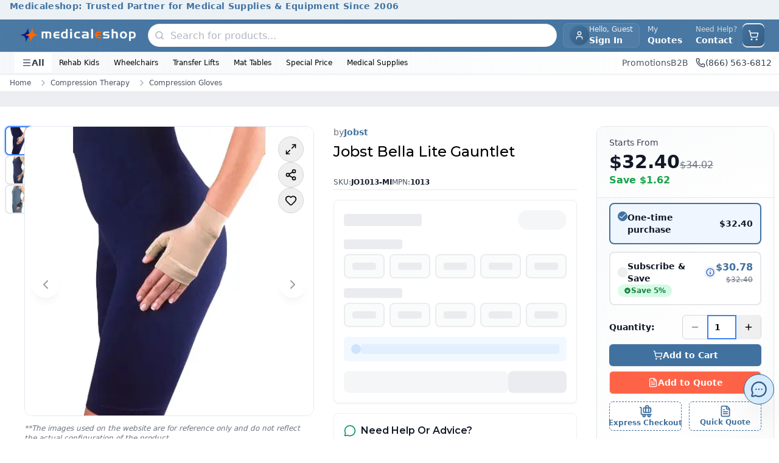

--- FILE ---
content_type: text/html; charset=utf-8
request_url: https://www.medicaleshop.com/jobst-bella-lite-gauntlet
body_size: 41515
content:
<!DOCTYPE html><html lang="en" class="montserrat_704e091f-module__E2ILpG__variable"><head><meta charSet="utf-8"/><meta name="viewport" content="width=device-width, initial-scale=1"/><link rel="preload" as="image" imageSrcSet="/_next/image?url=https%3A%2F%2Fcdn.medicaleshop.com%2F202701d9-02e1-4e9a-947b-a883f4008204_new_mes_logo.png&amp;w=640&amp;q=75 640w, /_next/image?url=https%3A%2F%2Fcdn.medicaleshop.com%2F202701d9-02e1-4e9a-947b-a883f4008204_new_mes_logo.png&amp;w=750&amp;q=75 750w, /_next/image?url=https%3A%2F%2Fcdn.medicaleshop.com%2F202701d9-02e1-4e9a-947b-a883f4008204_new_mes_logo.png&amp;w=828&amp;q=75 828w, /_next/image?url=https%3A%2F%2Fcdn.medicaleshop.com%2F202701d9-02e1-4e9a-947b-a883f4008204_new_mes_logo.png&amp;w=1080&amp;q=75 1080w, /_next/image?url=https%3A%2F%2Fcdn.medicaleshop.com%2F202701d9-02e1-4e9a-947b-a883f4008204_new_mes_logo.png&amp;w=1200&amp;q=75 1200w, /_next/image?url=https%3A%2F%2Fcdn.medicaleshop.com%2F202701d9-02e1-4e9a-947b-a883f4008204_new_mes_logo.png&amp;w=1920&amp;q=75 1920w, /_next/image?url=https%3A%2F%2Fcdn.medicaleshop.com%2F202701d9-02e1-4e9a-947b-a883f4008204_new_mes_logo.png&amp;w=2048&amp;q=75 2048w, /_next/image?url=https%3A%2F%2Fcdn.medicaleshop.com%2F202701d9-02e1-4e9a-947b-a883f4008204_new_mes_logo.png&amp;w=3840&amp;q=75 3840w" imageSizes="100vw" fetchPriority="high"/><link rel="preload" as="image" imageSrcSet="/_next/image?url=https%3A%2F%2Fcdn.medicaleshop.com%2F4eb1f797-2148-4f4e-bdbd-41ee9182b1fd_JO1013-MI_image-0.jpg&amp;w=640&amp;q=75 640w, /_next/image?url=https%3A%2F%2Fcdn.medicaleshop.com%2F4eb1f797-2148-4f4e-bdbd-41ee9182b1fd_JO1013-MI_image-0.jpg&amp;w=750&amp;q=75 750w, /_next/image?url=https%3A%2F%2Fcdn.medicaleshop.com%2F4eb1f797-2148-4f4e-bdbd-41ee9182b1fd_JO1013-MI_image-0.jpg&amp;w=828&amp;q=75 828w, /_next/image?url=https%3A%2F%2Fcdn.medicaleshop.com%2F4eb1f797-2148-4f4e-bdbd-41ee9182b1fd_JO1013-MI_image-0.jpg&amp;w=1080&amp;q=75 1080w, /_next/image?url=https%3A%2F%2Fcdn.medicaleshop.com%2F4eb1f797-2148-4f4e-bdbd-41ee9182b1fd_JO1013-MI_image-0.jpg&amp;w=1200&amp;q=75 1200w, /_next/image?url=https%3A%2F%2Fcdn.medicaleshop.com%2F4eb1f797-2148-4f4e-bdbd-41ee9182b1fd_JO1013-MI_image-0.jpg&amp;w=1920&amp;q=75 1920w, /_next/image?url=https%3A%2F%2Fcdn.medicaleshop.com%2F4eb1f797-2148-4f4e-bdbd-41ee9182b1fd_JO1013-MI_image-0.jpg&amp;w=2048&amp;q=75 2048w, /_next/image?url=https%3A%2F%2Fcdn.medicaleshop.com%2F4eb1f797-2148-4f4e-bdbd-41ee9182b1fd_JO1013-MI_image-0.jpg&amp;w=3840&amp;q=75 3840w" imageSizes="(max-width: 640px) 100vw, (max-width: 1024px) 90vw, 600px" fetchPriority="high"/><link rel="stylesheet" href="/_next/static/chunks/d7e30ee05aa4339e.css" data-precedence="next"/><link rel="stylesheet" href="/_next/static/chunks/cc07bbc9bc797287.css" data-precedence="next"/><link rel="preload" as="script" fetchPriority="low" href="/_next/static/chunks/57e02974299197f5.js"/><script src="/_next/static/chunks/f9e33360b2f2334c.js" async=""></script><script src="/_next/static/chunks/76da4b0933188000.js" async=""></script><script src="/_next/static/chunks/1aa5f5a7753b9822.js" async=""></script><script src="/_next/static/chunks/bbc1467de6abd62b.js" async=""></script><script src="/_next/static/chunks/turbopack-402aecb0a289999a.js" async=""></script><script src="/_next/static/chunks/37f1cdafd3d36d18.js" async=""></script><script src="/_next/static/chunks/5138c0bc31bb7403.js" async=""></script><script src="/_next/static/chunks/25701a16ee2a7c72.js" async=""></script><script src="/_next/static/chunks/163377b8a75df2ec.js" async=""></script><script src="/_next/static/chunks/fce40eaf08ac18da.js" async=""></script><script src="/_next/static/chunks/815f2173bb899e2b.js" async=""></script><script src="/_next/static/chunks/b0e9512401500efb.js" async=""></script><script src="/_next/static/chunks/d0612e264722e02b.js" async=""></script><script src="/_next/static/chunks/0ac63c5318b4f1bc.js" async=""></script><script src="/_next/static/chunks/847572edc7708bcf.js" async=""></script><script src="/_next/static/chunks/6e97e04e89b78eba.js" async=""></script><script src="/_next/static/chunks/b51058872f4f88e9.js" async=""></script><script src="/_next/static/chunks/b2c2cc89a7b61cf4.js" async=""></script><script src="/_next/static/chunks/5a617f8364beba63.js" async=""></script><script src="/_next/static/chunks/cc0e6eabd90a593a.js" async=""></script><script src="/_next/static/chunks/961a44751452f772.js" async=""></script><script src="/_next/static/chunks/aa5fa4b2ca9026b6.js" async=""></script><script src="/_next/static/chunks/6f508e0cec783887.js" async=""></script><script src="/_next/static/chunks/ed5db6774c17a6d1.js" async=""></script><script src="/_next/static/chunks/7d62f6c377d9dac0.js" async=""></script><script src="/_next/static/chunks/aa1c27ec6b8e5b8d.js" async=""></script><script src="/_next/static/chunks/df27bf336f5d404e.js" async=""></script><script src="/_next/static/chunks/e4ec1344d4f1a8b9.js" async=""></script><link rel="preload" href="https://cdn.collect.snappi.ai/rum.js?c992bf33-ff18-43f2-b3c7-8dc8adeecb79" as="script"/><link rel="preload" href="/_next/static/chunks/d15da079b7e5528e.js" as="script" fetchPriority="low"/><link rel="preload" href="/_next/static/chunks/c2eb64e39b101869.js" as="script" fetchPriority="low"/><link rel="preload" href="/_next/static/chunks/a0a8a0d95cb4e9b4.js" as="script" fetchPriority="low"/><meta name="next-size-adjust" content=""/><title>Jobst Bella Lite Gauntlet | Compression Gloves</title><meta name="description" content="Jobst Bella Lite Gauntlet help maintain the limb size of lymphedema patients. These comfortable garments provide gradient compression to assist in patient management following trauma, surgery or radiation therapy."/><meta name="keywords" content="Jobst Bella Lite Gauntlet, Jobst Gauntlet, Jobst Compression Gauntlet, Jobst Hand Compression, Jobst Arm Sleeves Gauntlet, Jobst Medical Compression, Jobst Lymphedema Compression, Jobst Arm Lymphedema Treatment, Jobst Post-Surgery Compression"/><link rel="canonical" href="https://www.medicaleshop.com/jobst-bella-lite-gauntlet"/><meta property="og:title" content="Jobst Bella Lite Gauntlet | Compression Gloves"/><meta property="og:description" content="Jobst Bella Lite Gauntlet help maintain the limb size of lymphedema patients. These comfortable garments provide gradient compression to assist in patient management following trauma, surgery or radiation therapy."/><meta property="og:url" content="https://www.medicaleshop.com/jobst-bella-lite-gauntlet"/><meta property="og:image" content="https://cdn.medicaleshop.com/4eb1f797-2148-4f4e-bdbd-41ee9182b1fd_JO1013-MI_image-0.jpg"/><meta property="og:image:width" content="800"/><meta property="og:image:height" content="600"/><meta property="og:image:alt" content="Jobst Bella Lite Gauntlet | Compression Gloves"/><meta property="og:type" content="website"/><meta name="twitter:card" content="summary_large_image"/><meta name="twitter:title" content="Jobst Bella Lite Gauntlet | Compression Gloves"/><meta name="twitter:description" content="Jobst Bella Lite Gauntlet help maintain the limb size of lymphedema patients. These comfortable garments provide gradient compression to assist in patient management following trauma, surgery or radiation therapy."/><meta name="twitter:image" content="https://cdn.medicaleshop.com/4eb1f797-2148-4f4e-bdbd-41ee9182b1fd_JO1013-MI_image-0.jpg"/><meta name="twitter:image:width" content="800"/><meta name="twitter:image:height" content="600"/><meta name="twitter:image:alt" content="Jobst Bella Lite Gauntlet | Compression Gloves"/><link rel="icon" href="https://cdn.medicaleshop.com/favicon.ico"/><script src="/_next/static/chunks/a6dad97d9634a72d.js" noModule=""></script></head><body class="mx-auto mb-[70px] max-w-[2500px] md:mb-0"><div hidden=""><!--$--><!--/$--></div><style>#nprogress{pointer-events:none}#nprogress .bar{background:#C9B037;position:fixed;z-index:1600;top: 0;left:0;width:100%;height:4px}#nprogress .peg{display:block;position:absolute;right:0;width:100px;height:100%;box-shadow:0 0 8px rgba(201,176,55,0.4);opacity:1;-webkit-transform:rotate(3deg) translate(0px,-4px);-ms-transform:rotate(3deg) translate(0px,-4px);transform:rotate(3deg) translate(0px,-4px)}#nprogress .spinner{display:block;position:fixed;z-index:1600;top: 15px;right:15px}#nprogress .spinner-icon{width:18px;height:18px;box-sizing:border-box;border:2px solid transparent;border-top-color:#C9B037;border-left-color:#C9B037;border-radius:50%;-webkit-animation:nprogress-spinner 400ms linear infinite;animation:nprogress-spinner 400ms linear infinite}.nprogress-custom-parent{overflow:hidden;position:relative}.nprogress-custom-parent #nprogress .bar,.nprogress-custom-parent #nprogress .spinner{position:absolute}@-webkit-keyframes nprogress-spinner{0%{-webkit-transform:rotate(0deg)}100%{-webkit-transform:rotate(360deg)}}@keyframes nprogress-spinner{0%{transform:rotate(0deg)}100%{transform:rotate(360deg)}}</style><noscript><style>
          :root {
            --loader-color: #C9B037;
          }

          #no-js-loader {
            position: fixed;
            top: 0;
            left: 0;
            right: 0;
            height: 3px;
            background: var(--loader-color);
            background: linear-gradient(
              90deg,
              var(--loader-color),
              #e6d085,
              var(--loader-color)
            );
            background-size: 200% 100%;
            animation: loading-fallback 3s linear infinite;
            z-index: 9999;
            opacity: 0;
            pointer-events: none;
          }

          /* Show loader on any click */
          body:has(a:active) #no-js-loader,
          body:has(button:active) #no-js-loader,
          body:has(input[type="submit"]:active) #no-js-loader {
            opacity: 1;
          }

          @keyframes loading-fallback {
            0% { background-position: 200% 0; }
            100% { background-position: -200% 0; }
          }
        </style><div id="no-js-loader"></div></noscript><noscript><iframe src="https://www.googletagmanager.com/ns.html?id=GTM-WNSSDP" height="0" width="0" style="display:none;visibility:hidden"></iframe></noscript><div class="overflow-hidden transition-all duration-300 ease-in-out max-h-12 opacity-100"><section class="w-full" aria-labelledby="announcement-heading" role="banner"><h2 id="announcement-heading" class="sr-only">Site Announcements</h2><div class="w-full overflow-hidden" role="region" aria-live="polite" aria-atomic="true"><div class="h-8 w-full text-center" style="background-color:#41729f1a;color:#41729f"><div class="relative h-full"><article class="absolute inset-0 flex items-center justify-center transition-opacity duration-500 " style="opacity:1" aria-hidden="false" aria-live="polite"><div class="announcement-item flex w-full items-center justify-center px-4"><a class="text-xs font-semibold tracking-wide text-gray-900 hover:text-primary focus:outline-none focus:ring-2 focus:ring-primary/50 sm:text-sm" style="color:#41729f" aria-label="Medicaleshop: Trusted Partner for Medical Supplies &amp; Equipment Since 2006 - Click to learn more" href="/"><span>Medicaleshop: Trusted Partner for Medical Supplies & Equipment Since 2006</span></a></div></article></div></div></div></section></div><header aria-label="Main Site Header" class="sticky top-0 z-50 bg-white shadow-sm"><div class="w-full border-b border-primary/10 bg-gradient-to-r from-primary/95 via-primary to-primary/95 shadow-sm"><div class="mx-auto flex items-center justify-between gap-3 px-3 py-1.5 sm:px-4 lg:gap-4 lg:px-6"><div class="flex items-center sm:gap-3 lg:gap-4"><button data-slot="button" class="inline-flex items-center sm:has-[&gt;svg]:px-3 justify-center gap-2 whitespace-nowrap text-sm font-medium disabled:pointer-events-none disabled:opacity-50 [&amp;_svg]:pointer-events-none [&amp;_svg:not([class*=&#x27;size-&#x27;])]:size-4 shrink-0 [&amp;_svg]:shrink-0 outline-none aria-invalid:ring-destructive/20 dark:aria-invalid:ring-destructive/40 aria-invalid:border-destructive py-2 has-[&gt;svg]:px-3 dark:hover:bg-accent/50 w-fit rounded-lg px-0 text-white transition-all hover:bg-white/10 hover:text-white sm:hidden sm:h-9 sm:w-9" aria-label="Open menu" aria-expanded="false" aria-controls="mobile-menu"><svg xmlns="http://www.w3.org/2000/svg" width="24" height="24" viewBox="0 0 24 24" fill="none" stroke="currentColor" stroke-width="2" stroke-linecap="round" stroke-linejoin="round" class="lucide lucide-menu h-5 w-5" aria-hidden="true"><path d="M4 5h16"></path><path d="M4 12h16"></path><path d="M4 19h16"></path></svg></button><a aria-label="Go to homepage" href="/"><div class="overflow-hidden relative w-40 h-10 rounded-lg sm:w-52 bg-none"><img alt="Company Logo" fetchPriority="high" loading="eager" decoding="async" data-nimg="fill" class="transition-opacity duration-300 h-10 w-40 rounded-lg object-contain px-2 sm:h-20 sm:w-60" style="position:absolute;height:100%;width:100%;left:0;top:0;right:0;bottom:0;color:transparent;background-size:cover;background-position:50% 50%;background-repeat:no-repeat;background-image:url(&quot;data:image/svg+xml;charset=utf-8,%3Csvg xmlns=&#x27;http://www.w3.org/2000/svg&#x27; %3E%3Cfilter id=&#x27;b&#x27; color-interpolation-filters=&#x27;sRGB&#x27;%3E%3CfeGaussianBlur stdDeviation=&#x27;20&#x27;/%3E%3CfeColorMatrix values=&#x27;1 0 0 0 0 0 1 0 0 0 0 0 1 0 0 0 0 0 100 -1&#x27; result=&#x27;s&#x27;/%3E%3CfeFlood x=&#x27;0&#x27; y=&#x27;0&#x27; width=&#x27;100%25&#x27; height=&#x27;100%25&#x27;/%3E%3CfeComposite operator=&#x27;out&#x27; in=&#x27;s&#x27;/%3E%3CfeComposite in2=&#x27;SourceGraphic&#x27;/%3E%3CfeGaussianBlur stdDeviation=&#x27;20&#x27;/%3E%3C/filter%3E%3Cimage width=&#x27;100%25&#x27; height=&#x27;100%25&#x27; x=&#x27;0&#x27; y=&#x27;0&#x27; preserveAspectRatio=&#x27;none&#x27; style=&#x27;filter: url(%23b);&#x27; href=&#x27;/_next/static/media/ImageNotAvailable.0137ec15.png&#x27;/%3E%3C/svg%3E&quot;)" sizes="100vw" srcSet="/_next/image?url=https%3A%2F%2Fcdn.medicaleshop.com%2F202701d9-02e1-4e9a-947b-a883f4008204_new_mes_logo.png&amp;w=640&amp;q=75 640w, /_next/image?url=https%3A%2F%2Fcdn.medicaleshop.com%2F202701d9-02e1-4e9a-947b-a883f4008204_new_mes_logo.png&amp;w=750&amp;q=75 750w, /_next/image?url=https%3A%2F%2Fcdn.medicaleshop.com%2F202701d9-02e1-4e9a-947b-a883f4008204_new_mes_logo.png&amp;w=828&amp;q=75 828w, /_next/image?url=https%3A%2F%2Fcdn.medicaleshop.com%2F202701d9-02e1-4e9a-947b-a883f4008204_new_mes_logo.png&amp;w=1080&amp;q=75 1080w, /_next/image?url=https%3A%2F%2Fcdn.medicaleshop.com%2F202701d9-02e1-4e9a-947b-a883f4008204_new_mes_logo.png&amp;w=1200&amp;q=75 1200w, /_next/image?url=https%3A%2F%2Fcdn.medicaleshop.com%2F202701d9-02e1-4e9a-947b-a883f4008204_new_mes_logo.png&amp;w=1920&amp;q=75 1920w, /_next/image?url=https%3A%2F%2Fcdn.medicaleshop.com%2F202701d9-02e1-4e9a-947b-a883f4008204_new_mes_logo.png&amp;w=2048&amp;q=75 2048w, /_next/image?url=https%3A%2F%2Fcdn.medicaleshop.com%2F202701d9-02e1-4e9a-947b-a883f4008204_new_mes_logo.png&amp;w=3840&amp;q=75 3840w" src="/_next/image?url=https%3A%2F%2Fcdn.medicaleshop.com%2F202701d9-02e1-4e9a-947b-a883f4008204_new_mes_logo.png&amp;w=3840&amp;q=75"/></div></a></div><div class="mx-2 hidden w-fit max-w-2xl flex-1 md:block"><div class="relative z-50"><div class="md:hidden" aria-label="Open search"><div class="flex h-9 w-9 items-center justify-center rounded-full bg-gradient-to-br from-primary to-primaryDark text-white group-hover:shadow-md sm:rounded-lg"><svg xmlns="http://www.w3.org/2000/svg" width="24" height="24" viewBox="0 0 24 24" fill="none" stroke="currentColor" stroke-width="2" stroke-linecap="round" stroke-linejoin="round" class="lucide lucide-search" aria-hidden="true" style="width:18px;height:18px"><path d="m21 21-4.34-4.34"></path><circle cx="11" cy="11" r="8"></circle></svg></div></div><div class="relative w-full hidden md:block"><form><div class="relative flex items-center rounded-full border border-gray-200/80 bg-white shadow-sm transition-all duration-300 ease-in-out hover:shadow-md"><div class="ml-0.5 flex items-center justify-center rounded-full p-2"><svg xmlns="http://www.w3.org/2000/svg" width="24" height="24" viewBox="0 0 24 24" fill="none" stroke="currentColor" stroke-width="2.25px" stroke-linecap="round" stroke-linejoin="round" class="lucide lucide-search text-gray-400/80" aria-hidden="true" style="width:16px;height:16px"><path d="m21 21-4.34-4.34"></path><circle cx="11" cy="11" r="8"></circle></svg></div><div class="w-full space-y-1"><div class="relative flex items-center"><input class="border outline-none focus:ring-primary border-gray-300 px-4 py-2.5 text-base h-9 w-full border-none bg-transparent pl-0.5 text-gray-900 transition-all duration-200 ease-in-out placeholder:text-gray-400/80 focus:ring-0 rounded-full font-medium placeholder:font-normal focus:outline-none" type="text" placeholder="Search for products..." autoComplete="off" autoCorrect="off" spellCheck="false" aria-label="Search products" aria-autocomplete="list" aria-controls="search-results-list" aria-describedby="search-instructions" value=""/></div></div><button type="submit" class="sr-only" tabindex="-1" aria-hidden="true">Submit search</button></div></form><div id="search-instructions" class="sr-only">Use arrow keys to navigate search results, press Enter to select</div></div></div></div><div class="flex items-center gap-1 md:gap-2"><button data-slot="button" class="items-center sm:has-[&gt;svg]:px-3 justify-center whitespace-nowrap text-sm font-medium disabled:pointer-events-none disabled:opacity-50 [&amp;_svg]:pointer-events-none [&amp;_svg:not([class*=&#x27;size-&#x27;])]:size-4 shrink-0 [&amp;_svg]:shrink-0 outline-none aria-invalid:ring-destructive/20 dark:aria-invalid:ring-destructive/40 aria-invalid:border-destructive hover:bg-accent has-[&gt;svg]:px-3 hover:text-accent-foreground dark:hover:bg-accent/50 group flex h-10 gap-2 rounded-lg p-0 backdrop-blur-sm transition-all sm:border sm:border-white/10 sm:bg-white/5 sm:px-2.5 hover:sm:border-white/20 hover:sm:bg-white/10" aria-label="User account menu"><div class="flex h-9 w-9 items-center justify-center overflow-hidden rounded-full bg-gradient-to-br from-primary to-primaryDark p-0 text-sm font-bold text-white ring-2 ring-primary/20 sm:h-8 sm:w-8"><svg xmlns="http://www.w3.org/2000/svg" width="24" height="24" viewBox="0 0 24 24" fill="none" stroke="currentColor" stroke-width="2" stroke-linecap="round" stroke-linejoin="round" class="lucide lucide-user h-4 w-4" aria-hidden="true"><path d="M19 21v-2a4 4 0 0 0-4-4H9a4 4 0 0 0-4 4v2"></path><circle cx="12" cy="7" r="4"></circle></svg></div><div class="hidden flex-col items-start leading-tight sm:flex"><span class="text-xs text-white/90 transition-colors group-hover:text-white">Hello, Guest</span><span class="max-w-24 truncate bg-gradient-to-r from-white to-white bg-clip-text text-sm font-semibold text-transparent transition-all">Sign In</span></div></button><div class="hidden items-center gap-1 lg:flex"><span class="items-center sm:has-[&gt;svg]:px-3 justify-center gap-2 whitespace-nowrap text-sm font-medium disabled:pointer-events-none disabled:opacity-50 [&amp;_svg]:pointer-events-none [&amp;_svg:not([class*=&#x27;size-&#x27;])]:size-4 shrink-0 [&amp;_svg]:shrink-0 outline-none aria-invalid:ring-destructive/20 dark:aria-invalid:ring-destructive/40 aria-invalid:border-destructive py-2 has-[&gt;svg]:px-3 hover:text-accent-foreground dark:hover:bg-accent/50 group relative hidden h-10 cursor-pointer rounded-sm border border-transparent px-3 transition-all hover:border-white hover:bg-primary/5 lg:flex inline-flex items-center" data-slot="button"><div class="flex flex-col items-start leading-tight"><span class="text-xs text-white/80 transition-colors group-hover:text-white">My</span><span class="text-sm font-bold text-white">Quotes</span></div></span><span class="inline-flex items-center sm:has-[&gt;svg]:px-3 justify-center gap-2 whitespace-nowrap text-sm font-medium transition-all disabled:pointer-events-none disabled:opacity-50 [&amp;_svg]:pointer-events-none [&amp;_svg:not([class*=&#x27;size-&#x27;])]:size-4 shrink-0 [&amp;_svg]:shrink-0 outline-none aria-invalid:ring-destructive/20 dark:aria-invalid:ring-destructive/40 aria-invalid:border-destructive hover:bg-accent py-2 has-[&gt;svg]:px-3 hover:text-accent-foreground dark:hover:bg-accent/50 h-10 rounded-sm border border-transparent px-2 hover:border-white inline-flex items-center" data-slot="button"><a class="flex flex-col items-start leading-tight" href="/contact-us"><span class="text-xs text-gray-300">Need Help? </span><span class="text-sm font-bold text-white">Contact</span></a></span></div><div class="flex-1 md:hidden"><div class="relative z-50"><div class="md:hidden" aria-label="Open search"><div class="flex h-9 w-9 items-center justify-center rounded-full bg-gradient-to-br from-primary to-primaryDark text-white group-hover:shadow-md sm:rounded-lg"><svg xmlns="http://www.w3.org/2000/svg" width="24" height="24" viewBox="0 0 24 24" fill="none" stroke="currentColor" stroke-width="2" stroke-linecap="round" stroke-linejoin="round" class="lucide lucide-search" aria-hidden="true" style="width:18px;height:18px"><path d="m21 21-4.34-4.34"></path><circle cx="11" cy="11" r="8"></circle></svg></div></div><div class="relative w-full hidden md:block"><form><div class="relative flex items-center rounded-full border border-gray-200/80 bg-white shadow-sm transition-all duration-300 ease-in-out hover:shadow-md"><div class="ml-0.5 flex items-center justify-center rounded-full p-2"><svg xmlns="http://www.w3.org/2000/svg" width="24" height="24" viewBox="0 0 24 24" fill="none" stroke="currentColor" stroke-width="2.25px" stroke-linecap="round" stroke-linejoin="round" class="lucide lucide-search text-gray-400/80" aria-hidden="true" style="width:16px;height:16px"><path d="m21 21-4.34-4.34"></path><circle cx="11" cy="11" r="8"></circle></svg></div><div class="w-full space-y-1"><div class="relative flex items-center"><input class="border outline-none focus:ring-primary border-gray-300 px-4 py-2.5 text-base h-9 w-full border-none bg-transparent pl-0.5 text-gray-900 transition-all duration-200 ease-in-out placeholder:text-gray-400/80 focus:ring-0 rounded-full font-medium placeholder:font-normal focus:outline-none" type="text" placeholder="Search for products..." autoComplete="off" autoCorrect="off" spellCheck="false" aria-label="Search products" aria-autocomplete="list" aria-controls="search-results-list" aria-describedby="search-instructions" value=""/></div></div><button type="submit" class="sr-only" tabindex="-1" aria-hidden="true">Submit search</button></div></form><div id="search-instructions" class="sr-only">Use arrow keys to navigate search results, press Enter to select</div></div></div></div><div class="flex items-center"><button data-slot="button" class="inline-flex items-center sm:has-[&gt;svg]:px-3 justify-center gap-2 whitespace-nowrap text-sm font-medium transition-all disabled:pointer-events-none disabled:opacity-50 [&amp;_svg]:pointer-events-none [&amp;_svg:not([class*=&#x27;size-&#x27;])]:size-4 shrink-0 [&amp;_svg]:shrink-0 outline-none aria-invalid:ring-destructive/20 dark:aria-invalid:ring-destructive/40 aria-invalid:border-destructive hover:bg-accent has-[&gt;svg]:px-3 hover:text-accent-foreground dark:hover:bg-accent/50 group relative h-10 rounded-full p-0 sm:rounded-lg" aria-label="Open shopping cart"><div class="relative flex h-9 w-9 items-center justify-center rounded-full bg-gradient-to-br from-primary to-primaryDark text-white group-hover:shadow-md sm:rounded-lg"><svg xmlns="http://www.w3.org/2000/svg" width="24" height="24" viewBox="0 0 24 24" fill="none" stroke="currentColor" stroke-width="2" stroke-linecap="round" stroke-linejoin="round" class="lucide lucide-shopping-cart" aria-hidden="true" style="width:18px;height:18px"><circle cx="8" cy="21" r="1"></circle><circle cx="19" cy="21" r="1"></circle><path d="M2.05 2.05h2l2.66 12.42a2 2 0 0 0 2 1.58h9.78a2 2 0 0 0 1.95-1.57l1.65-7.43H5.12"></path></svg></div></button></div></div></div></div><!--$--><!--$!--><template data-dgst="BAILOUT_TO_CLIENT_SIDE_RENDERING"></template><!--/$--><!--/$--><div class="hidden overflow-hidden transition-all duration-300 ease-in-out md:block opacity-100"><nav class="via-primary/3 w-full border-b border-primary/10 bg-gradient-to-r from-primary/5 to-transparent" style="color:#000000" aria-label="Secondary navigation"><div class="relative mx-auto flex items-center justify-between px-4 py-0.5 lg:px-6"><div class="flex items-center gap-3"><button class="flex items-center gap-1.5 rounded-none bg-white px-3 py-1.5 text-sm font-semibold text-gray-700 transition-all hover:text-primary"><svg xmlns="http://www.w3.org/2000/svg" width="24" height="24" viewBox="0 0 24 24" fill="none" stroke="currentColor" stroke-width="2" stroke-linecap="round" stroke-linejoin="round" class="lucide lucide-menu h-4 w-4" aria-hidden="true"><path d="M4 5h16"></path><path d="M4 12h16"></path><path d="M4 19h16"></path></svg>All</button><div><div class="relative"><a role="button" aria-expanded="false" aria-haspopup="true" aria-label="Rehab Kids - has submenu" href="/category/special-needs-kids"><div class="cursor-pointer rounded-lg px-3 py-1.5 text-xs font-medium transition-colors hover:bg-gray-50 hover:text-primary"><span class="line-clamp-1">Rehab Kids</span></div></a></div></div><div><div class="relative"><a role="button" aria-expanded="false" aria-haspopup="true" aria-label="Wheelchairs - has submenu" href="/category/wheelchairs"><div class="cursor-pointer rounded-lg px-3 py-1.5 text-xs font-medium transition-colors hover:bg-gray-50 hover:text-primary"><span class="line-clamp-1">Wheelchairs</span></div></a></div></div><div><div class="relative"><a role="button" aria-expanded="false" aria-haspopup="true" aria-label="Transfer Lifts - has submenu" href="/category/patient-lifts"><div class="cursor-pointer rounded-lg px-3 py-1.5 text-xs font-medium transition-colors hover:bg-gray-50 hover:text-primary"><span class="line-clamp-1">Transfer Lifts</span></div></a></div></div><div><a class="group/nav-item" href="/category/mat-platform-tables"><div class="cursor-pointer rounded-lg px-3 py-1.5 text-xs font-medium transition-colors hover:bg-gray-50 hover:text-primary" title="Mat Tables"><span class="line-clamp-1">Mat Tables</span></div></a></div><div><a class="group/nav-item" href="/category/special-deals"><div class="cursor-pointer rounded-lg px-3 py-1.5 text-xs font-medium transition-colors hover:bg-gray-50 hover:text-primary" title="Special Price"><span class="line-clamp-1">Special Price</span></div></a></div><div><div class="relative"><a role="button" aria-expanded="false" aria-haspopup="true" aria-label="Medical Supplies - has submenu" href="/"><div class="cursor-pointer rounded-lg px-3 py-1.5 text-xs font-medium transition-colors hover:bg-gray-50 hover:text-primary"><span class="line-clamp-1">Medical Supplies</span></div></a></div></div></div><div class="absolute bottom-0 right-0 top-0 z-10 flex items-center justify-center gap-4 bg-white pl-2"><a class="text-sm font-medium text-gray-600 transition-colors hover:text-primary" href="/medicaleshop-promotions">Promotions </a><a class="text-sm font-medium text-gray-600 transition-colors hover:text-primary" href="/b2b">B2B</a><a class="flex items-center gap-1.5 px-3 py-1.5 text-sm font-medium text-gray-700 transition-all hover:text-primary hover:shadow-md" aria-label="Call (866) 563-6812" href="tel:8665636812"><svg xmlns="http://www.w3.org/2000/svg" width="24" height="24" viewBox="0 0 24 24" fill="none" stroke="currentColor" stroke-width="2" stroke-linecap="round" stroke-linejoin="round" class="lucide lucide-phone h-4 w-4" aria-hidden="true"><path d="M13.832 16.568a1 1 0 0 0 1.213-.303l.355-.465A2 2 0 0 1 17 15h3a2 2 0 0 1 2 2v3a2 2 0 0 1-2 2A18 18 0 0 1 2 4a2 2 0 0 1 2-2h3a2 2 0 0 1 2 2v3a2 2 0 0 1-.8 1.6l-.468.351a1 1 0 0 0-.292 1.233 14 14 0 0 0 6.392 6.384"></path></svg>(866) 563-6812</a></div></div></nav><!--$--><!--$!--><template data-dgst="BAILOUT_TO_CLIENT_SIDE_RENDERING"></template><!--/$--><!--/$--></div></header><script id="product-structured-data" type="application/ld+json">{"@context":"https://schema.org","@graph":[{"@type":"ProductGroup","productGroupId":"JO1013-MI","name":"Jobst Bella Lite Gauntlet","image":["https://cdn.medicaleshop.com/4eb1f797-2148-4f4e-bdbd-41ee9182b1fd_JO1013-MI_image-0.jpg","https://cdn.medicaleshop.com/fa2d949d-6481-4774-b985-333abae43606_JO1013-MI_image-1.jpg","https://cdn.medicaleshop.com/98237b9a-51b5-4b76-a143-ee39b1d00e3d_JO1013-MI_image-2.jpg"],"description":"Jobst Bella Lite Gauntlet help maintain the limb size of lymphedema patients. These comfortable garments provide gradient compression to assist in patient management following trauma, surgery or radiation therapy.","url":"https://www.medicaleshop.com/jobst-bella-lite-gauntlet","brand":{"@type":"Brand","name":"Jobst"},"variesBy":["Color","Size","Strength"],"hasVariant":[{"@type":"Product","sku":"JO101358","gtin14":"","mpn":"101358","name":"Jobst Bella Lite Gauntlet, 20-30 mmHg, Small, Black","image":["https://cdn.medicaleshop.com/ef24e75a-3355-49d1-9878-cb65785e01b2_JO101358_image-0.jpg"],"description":"Jobst Bella Lite Gauntlet, 20-30 mmHg, Small, Black","color":"Black","size":"Small","additionalProperty":[{"@type":"PropertyValue","name":"Strength","value":"20-30mmHg"}],"offers":{"@type":"Offer","url":"https://www.medicaleshop.com/jobst-bella-lite-gauntlet-20-30-mmhg-small-black","priceCurrency":"USD","price":"32.4","availability":"https://schema.org/InStock","itemCondition":"https://schema.org/NewCondition","priceSpecification":{"@type":"UnitPriceSpecification","priceType":"https://schema.org/StrikethroughPrice","price":"34.02","priceCurrency":"USD"}}},{"@type":"Product","sku":"JO101326","gtin14":"","mpn":"101326","name":"Jobst Bella Lite Gauntlet, 15-20 mmHg, Medium, Beige","image":["https://cdn.medicaleshop.com/fd70c63f-8960-49e9-b2b4-4aeb308cac1f_JO101326_image-0.jpg"],"description":"Jobst Bella Lite Gauntlet, 15-20 mmHg, Medium, Beige","color":"Beige","size":"Medium","additionalProperty":[{"@type":"PropertyValue","name":"Strength","value":"15-20mmHg"}],"offers":{"@type":"Offer","url":"https://www.medicaleshop.com/jobst-bella-lite-gauntlet-15-20-mmhg-medium-beige","priceCurrency":"USD","price":"32.4","availability":"https://schema.org/InStock","itemCondition":"https://schema.org/NewCondition","priceSpecification":{"@type":"UnitPriceSpecification","priceType":"https://schema.org/StrikethroughPrice","price":"34.02","priceCurrency":"USD"}}},{"@type":"Product","sku":"JO101327","gtin14":"","mpn":"101327","name":"Jobst Bella Lite Gauntlet, 15-20 mmHg, Large, Beige","image":["https://cdn.medicaleshop.com/37d6e358-006e-4221-a35b-6e6fe71da77e_JO101327_image-0.jpg"],"description":"Jobst Bella Lite Gauntlet, 15-20 mmHg, Large, Beige","color":"Beige","size":"Large","additionalProperty":[{"@type":"PropertyValue","name":"Strength","value":"15-20mmHg"}],"offers":{"@type":"Offer","url":"https://www.medicaleshop.com/jobst-bella-lite-gauntlet-15-20-mmhg-large-beige","priceCurrency":"USD","price":"32.4","availability":"https://schema.org/InStock","itemCondition":"https://schema.org/NewCondition","priceSpecification":{"@type":"UnitPriceSpecification","priceType":"https://schema.org/StrikethroughPrice","price":"34.02","priceCurrency":"USD"}}},{"@type":"Product","sku":"JO101319","gtin14":"","mpn":"101319","name":"Jobst Bella Lite Gauntlet, 20-30 mmHg, Small, Beige","image":["https://cdn.medicaleshop.com/dc185c93-7e33-46a5-acb0-1fa90a4a431b_JO101319_image-0.jpg"],"description":"Jobst Bella Lite Gauntlet, 20-30 mmHg, Small, Beige","color":"Beige","size":"Small","additionalProperty":[{"@type":"PropertyValue","name":"Strength","value":"20-30mmHg"}],"offers":{"@type":"Offer","url":"https://www.medicaleshop.com/jobst-bella-lite-gauntlet-20-30-mmhg-small-beige","priceCurrency":"USD","price":"32.4","availability":"https://schema.org/InStock","itemCondition":"https://schema.org/NewCondition","priceSpecification":{"@type":"UnitPriceSpecification","priceType":"https://schema.org/StrikethroughPrice","price":"34.02","priceCurrency":"USD"}}},{"@type":"Product","sku":"JO101359","gtin14":"","mpn":"101359","name":"Jobst Bella Lite Gauntlet, 20-30 mmHg, Medium, Black","image":["https://cdn.medicaleshop.com/daf6fbf8-b4e6-416a-b105-8aeb4340eecf_JO101359_image-0.jpg"],"description":"Jobst Bella Lite Gauntlet, 20-30 mmHg, Medium, Black","color":"Black","size":"Medium","additionalProperty":[{"@type":"PropertyValue","name":"Strength","value":"20-30mmHg"}],"offers":{"@type":"Offer","url":"https://www.medicaleshop.com/jobst-bella-lite-gauntlet-20-30-mmhg-medium-black","priceCurrency":"USD","price":"32.4","availability":"https://schema.org/InStock","itemCondition":"https://schema.org/NewCondition","priceSpecification":{"@type":"UnitPriceSpecification","priceType":"https://schema.org/StrikethroughPrice","price":"34.02","priceCurrency":"USD"}}},{"@type":"Product","sku":"JO101325","gtin14":"00035664013257","mpn":"101325","name":"Jobst Bella Lite Gauntlet, 15-20 mmHg, Small, Beige","image":["https://cdn.medicaleshop.com/0b9a597e-d641-4641-b836-9cf05e20ae1d_JO101325_image-0.jpg"],"description":"Jobst Bella Lite Gauntlet, 15-20 mmHg, Small, Beige","color":"Beige","size":"Small","additionalProperty":[{"@type":"PropertyValue","name":"Strength","value":"15-20mmHg"}],"offers":{"@type":"Offer","url":"https://www.medicaleshop.com/jobst-bella-lite-gauntlet-15-20-mmhg-small-beige","priceCurrency":"USD","price":"32.4","availability":"https://schema.org/InStock","itemCondition":"https://schema.org/NewCondition","priceSpecification":{"@type":"UnitPriceSpecification","priceType":"https://schema.org/StrikethroughPrice","price":"34.02","priceCurrency":"USD"}}},{"@type":"Product","sku":"JO101321","gtin14":"","mpn":"101321","name":"Jobst Bella Lite Gauntlet, 20-30 mmHg, Large, Beige","image":["https://cdn.medicaleshop.com/af653b06-ee35-4f6e-9e7d-0a44134d88a2_JO101321_image-0.jpg"],"description":"Jobst Bella Lite Gauntlet, 20-30 mmHg, Large, Beige","color":"Beige","size":"Large","additionalProperty":[{"@type":"PropertyValue","name":"Strength","value":"20-30mmHg"}],"offers":{"@type":"Offer","url":"https://www.medicaleshop.com/jobst-bella-lite-gauntlet-20-30-mmhg-large-beige","priceCurrency":"USD","price":"32.4","availability":"https://schema.org/InStock","itemCondition":"https://schema.org/NewCondition","priceSpecification":{"@type":"UnitPriceSpecification","priceType":"https://schema.org/StrikethroughPrice","price":"34.02","priceCurrency":"USD"}}},{"@type":"Product","sku":"JO101360","gtin14":"","mpn":"101360","name":"Jobst Bella Lite Gauntlet, 20-30 mmHg, Large, Black","image":["https://cdn.medicaleshop.com/6372399a-9080-4e16-bb11-14910ba26f18_JO101360_image-0.jpg"],"description":"Jobst Bella Lite Gauntlet, 20-30 mmHg, Large, Black","color":"Black","size":"Large","additionalProperty":[{"@type":"PropertyValue","name":"Strength","value":"20-30mmHg"}],"offers":{"@type":"Offer","url":"https://www.medicaleshop.com/jobst-bella-lite-gauntlet-20-30-mmhg-large-black","priceCurrency":"USD","price":"32.4","availability":"https://schema.org/InStock","itemCondition":"https://schema.org/NewCondition","priceSpecification":{"@type":"UnitPriceSpecification","priceType":"https://schema.org/StrikethroughPrice","price":"34.02","priceCurrency":"USD"}}},{"@type":"Product","sku":"JO101355","gtin14":"","mpn":"101355","name":"Jobst Bella Lite Gauntlet, 20-30 mmHg, Small, Brown","image":["https://cdn.medicaleshop.com/ace72a43-48a2-4865-89ca-48b6eefe7bf9_JO101355_image-0.jpg"],"description":"Jobst Bella Lite Gauntlet, 20-30 mmHg, Small, Brown","color":"Brown","size":"Small","additionalProperty":[{"@type":"PropertyValue","name":"Strength","value":"20-30mmHg"}],"offers":{"@type":"Offer","url":"https://www.medicaleshop.com/jobst-bella-lite-gauntlet-20-30-mmhg-small-brown","priceCurrency":"USD","price":"32.4","availability":"https://schema.org/InStock","itemCondition":"https://schema.org/NewCondition","priceSpecification":{"@type":"UnitPriceSpecification","priceType":"https://schema.org/StrikethroughPrice","price":"34.02","priceCurrency":"USD"}}},{"@type":"Product","sku":"JO101357","gtin14":"00035664013578","mpn":"101357","name":"Jobst Bella Lite Gauntlet, 20-30 mmHg, Large, Brown","image":["https://cdn.medicaleshop.com/1aa89296-55b5-47a7-9873-ef9cf2527468_JO101357_image-0.jpg"],"description":"Jobst Bella Lite Gauntlet, 20-30 mmHg, Large, Brown","color":"Brown","size":"Large","additionalProperty":[{"@type":"PropertyValue","name":"Strength","value":"20-30mmHg"}],"offers":{"@type":"Offer","url":"https://www.medicaleshop.com/jobst-bella-lite-gauntlet-20-30-mmhg-large-brown","priceCurrency":"USD","price":"32.4","availability":"https://schema.org/InStock","itemCondition":"https://schema.org/NewCondition","priceSpecification":{"@type":"UnitPriceSpecification","priceType":"https://schema.org/StrikethroughPrice","price":"34.02","priceCurrency":"USD"}}},{"@type":"Product","sku":"JO101356","gtin14":"","mpn":"101356","name":"Jobst Bella Lite Gauntlet, 20-30 mmHg, Medium, Brown","image":["https://cdn.medicaleshop.com/173e6cb9-8835-4c40-b33a-644fc0305780_JO101356_image-0.jpg"],"description":"Jobst Bella Lite Gauntlet, 20-30 mmHg, Medium, Brown","color":"Brown","size":"Medium","additionalProperty":[{"@type":"PropertyValue","name":"Strength","value":"20-30mmHg"}],"offers":{"@type":"Offer","url":"https://www.medicaleshop.com/jobst-bella-lite-gauntlet-20-30-mmhg-medium-brown","priceCurrency":"USD","price":"32.4","availability":"https://schema.org/InStock","itemCondition":"https://schema.org/NewCondition","priceSpecification":{"@type":"UnitPriceSpecification","priceType":"https://schema.org/StrikethroughPrice","price":"34.02","priceCurrency":"USD"}}}],"offers":{"@type":"Offer","availability":"https://schema.org/InStock","url":"https://www.medicaleshop.com/jobst-bella-lite-gauntlet","itemCondition":"https://schema.org/NewCondition","priceSpecification":{"@type":"UnitPriceSpecification","priceType":"https://schema.org/ListPrice","price":"32.40","minPrice":"32.40","maxPrice":"32.40","priceCurrency":"USD"}}},{"@type":"BreadcrumbList","itemListElement":[{"@type":"ListItem","name":"Home","position":1,"item":{"@id":"https://www.medicaleshop.com","name":"Home"}},{"@type":"ListItem","name":"Compression Therapy","position":2,"item":{"@id":"https://www.medicaleshop.com/category/compression-therapy"}},{"@type":"ListItem","name":"Compression Gloves","position":3,"item":{"@id":"https://www.medicaleshop.com/category/compression-gloves"}},{"@type":"ListItem","name":"Jobst Bella Lite Gauntlet | Compression Gloves","position":4,"item":{"@id":"https://www.medicaleshop.com/jobst-bella-lite-gauntlet","name":"Jobst Bella Lite Gauntlet"}}]}]}</script><div class="min-h-screen bg-[#ECEEF1]  "><nav aria-label="Breadcrumb navigation" class="mx-auto hidden items-center space-x-2 border-b border-gray-200 bg-white px-4 py-1.5 text-xs text-gray-600 md:flex"><span class="flex items-center"><a class="flex items-center transition-colors hover:text-primary" href="/">Home</a></span><span class="flex items-center"><svg xmlns="http://www.w3.org/2000/svg" width="24" height="24" viewBox="0 0 24 24" fill="none" stroke="currentColor" stroke-width="2" stroke-linecap="round" stroke-linejoin="round" class="lucide lucide-chevron-right mx-1 h-4 w-4 flex-shrink-0 text-gray-400" aria-hidden="true"><path d="m9 18 6-6-6-6"></path></svg><a class="flex items-center transition-colors hover:text-primary" href="/category/compression-therapy">Compression Therapy</a></span><span class="flex items-center"><svg xmlns="http://www.w3.org/2000/svg" width="24" height="24" viewBox="0 0 24 24" fill="none" stroke="currentColor" stroke-width="2" stroke-linecap="round" stroke-linejoin="round" class="lucide lucide-chevron-right mx-1 h-4 w-4 flex-shrink-0 text-gray-400" aria-hidden="true"><path d="m9 18 6-6-6-6"></path></svg><a class="flex items-center transition-colors hover:text-primary" href="/category/compression-gloves">Compression Gloves</a></span></nav><main class="mt-3 md:mt-4 lg:mt-6"><div class="bg-white px-1 py-4 md:px-2 md:py-6 lg:py-8 2xl:px-8"><div class="mx-auto"><div class="grid grid-cols-1 gap-4 md:gap-6 lg:grid-cols-12 lg:gap-8"><div class="lg:col-span-5"><div class="mx-auto flex w-full max-w-5xl flex-col gap-6 lg:sticky lg:top-20 lg:flex-row lg:gap-10 lg:self-start"><div class="2xl:w-18 hidden lg:block lg:w-8"><div class="sticky top-20 flex flex-col gap-2"><button class="relative flex-shrink-0 overflow-hidden rounded-lg border-2 transition-all duration-200 lg:h-12 lg:w-12 2xl:h-16 2xl:w-16 border-blue-500 shadow-sm ring-2 ring-blue-500/20" aria-label="View image 1"><img alt="Jobst Bella Lite Gauntlet - Image 1" loading="lazy" width="600" height="600" decoding="async" data-nimg="1" class="transition-opacity duration-300 rounded-md object-cover" style="color:transparent;background-size:cover;background-position:50% 50%;background-repeat:no-repeat;background-image:url(&quot;data:image/svg+xml;charset=utf-8,%3Csvg xmlns=&#x27;http://www.w3.org/2000/svg&#x27; viewBox=&#x27;0 0 600 600&#x27;%3E%3Cfilter id=&#x27;b&#x27; color-interpolation-filters=&#x27;sRGB&#x27;%3E%3CfeGaussianBlur stdDeviation=&#x27;20&#x27;/%3E%3CfeColorMatrix values=&#x27;1 0 0 0 0 0 1 0 0 0 0 0 1 0 0 0 0 0 100 -1&#x27; result=&#x27;s&#x27;/%3E%3CfeFlood x=&#x27;0&#x27; y=&#x27;0&#x27; width=&#x27;100%25&#x27; height=&#x27;100%25&#x27;/%3E%3CfeComposite operator=&#x27;out&#x27; in=&#x27;s&#x27;/%3E%3CfeComposite in2=&#x27;SourceGraphic&#x27;/%3E%3CfeGaussianBlur stdDeviation=&#x27;20&#x27;/%3E%3C/filter%3E%3Cimage width=&#x27;100%25&#x27; height=&#x27;100%25&#x27; x=&#x27;0&#x27; y=&#x27;0&#x27; preserveAspectRatio=&#x27;none&#x27; style=&#x27;filter: url(%23b);&#x27; href=&#x27;/_next/static/media/ImageNotAvailable.0137ec15.png&#x27;/%3E%3C/svg%3E&quot;)" sizes="64px" srcSet="/_next/image?url=https%3A%2F%2Fcdn.medicaleshop.com%2F4eb1f797-2148-4f4e-bdbd-41ee9182b1fd_JO1013-MI_image-0.jpg&amp;w=16&amp;q=75 16w, /_next/image?url=https%3A%2F%2Fcdn.medicaleshop.com%2F4eb1f797-2148-4f4e-bdbd-41ee9182b1fd_JO1013-MI_image-0.jpg&amp;w=32&amp;q=75 32w, /_next/image?url=https%3A%2F%2Fcdn.medicaleshop.com%2F4eb1f797-2148-4f4e-bdbd-41ee9182b1fd_JO1013-MI_image-0.jpg&amp;w=48&amp;q=75 48w, /_next/image?url=https%3A%2F%2Fcdn.medicaleshop.com%2F4eb1f797-2148-4f4e-bdbd-41ee9182b1fd_JO1013-MI_image-0.jpg&amp;w=64&amp;q=75 64w, /_next/image?url=https%3A%2F%2Fcdn.medicaleshop.com%2F4eb1f797-2148-4f4e-bdbd-41ee9182b1fd_JO1013-MI_image-0.jpg&amp;w=96&amp;q=75 96w, /_next/image?url=https%3A%2F%2Fcdn.medicaleshop.com%2F4eb1f797-2148-4f4e-bdbd-41ee9182b1fd_JO1013-MI_image-0.jpg&amp;w=128&amp;q=75 128w, /_next/image?url=https%3A%2F%2Fcdn.medicaleshop.com%2F4eb1f797-2148-4f4e-bdbd-41ee9182b1fd_JO1013-MI_image-0.jpg&amp;w=256&amp;q=75 256w, /_next/image?url=https%3A%2F%2Fcdn.medicaleshop.com%2F4eb1f797-2148-4f4e-bdbd-41ee9182b1fd_JO1013-MI_image-0.jpg&amp;w=384&amp;q=75 384w, /_next/image?url=https%3A%2F%2Fcdn.medicaleshop.com%2F4eb1f797-2148-4f4e-bdbd-41ee9182b1fd_JO1013-MI_image-0.jpg&amp;w=640&amp;q=75 640w, /_next/image?url=https%3A%2F%2Fcdn.medicaleshop.com%2F4eb1f797-2148-4f4e-bdbd-41ee9182b1fd_JO1013-MI_image-0.jpg&amp;w=750&amp;q=75 750w, /_next/image?url=https%3A%2F%2Fcdn.medicaleshop.com%2F4eb1f797-2148-4f4e-bdbd-41ee9182b1fd_JO1013-MI_image-0.jpg&amp;w=828&amp;q=75 828w, /_next/image?url=https%3A%2F%2Fcdn.medicaleshop.com%2F4eb1f797-2148-4f4e-bdbd-41ee9182b1fd_JO1013-MI_image-0.jpg&amp;w=1080&amp;q=75 1080w, /_next/image?url=https%3A%2F%2Fcdn.medicaleshop.com%2F4eb1f797-2148-4f4e-bdbd-41ee9182b1fd_JO1013-MI_image-0.jpg&amp;w=1200&amp;q=75 1200w, /_next/image?url=https%3A%2F%2Fcdn.medicaleshop.com%2F4eb1f797-2148-4f4e-bdbd-41ee9182b1fd_JO1013-MI_image-0.jpg&amp;w=1920&amp;q=75 1920w, /_next/image?url=https%3A%2F%2Fcdn.medicaleshop.com%2F4eb1f797-2148-4f4e-bdbd-41ee9182b1fd_JO1013-MI_image-0.jpg&amp;w=2048&amp;q=75 2048w, /_next/image?url=https%3A%2F%2Fcdn.medicaleshop.com%2F4eb1f797-2148-4f4e-bdbd-41ee9182b1fd_JO1013-MI_image-0.jpg&amp;w=3840&amp;q=75 3840w" src="/_next/image?url=https%3A%2F%2Fcdn.medicaleshop.com%2F4eb1f797-2148-4f4e-bdbd-41ee9182b1fd_JO1013-MI_image-0.jpg&amp;w=3840&amp;q=75"/></button><button class="relative flex-shrink-0 overflow-hidden rounded-lg border-2 transition-all duration-200 lg:h-12 lg:w-12 2xl:h-16 2xl:w-16 border-gray-200 hover:border-gray-300 hover:shadow-sm" aria-label="View image 2"><img alt="Jobst Bella Lite Gauntlet - Image 2" loading="lazy" width="600" height="600" decoding="async" data-nimg="1" class="transition-opacity duration-300 rounded-md object-cover" style="color:transparent;background-size:cover;background-position:50% 50%;background-repeat:no-repeat;background-image:url(&quot;data:image/svg+xml;charset=utf-8,%3Csvg xmlns=&#x27;http://www.w3.org/2000/svg&#x27; viewBox=&#x27;0 0 600 600&#x27;%3E%3Cfilter id=&#x27;b&#x27; color-interpolation-filters=&#x27;sRGB&#x27;%3E%3CfeGaussianBlur stdDeviation=&#x27;20&#x27;/%3E%3CfeColorMatrix values=&#x27;1 0 0 0 0 0 1 0 0 0 0 0 1 0 0 0 0 0 100 -1&#x27; result=&#x27;s&#x27;/%3E%3CfeFlood x=&#x27;0&#x27; y=&#x27;0&#x27; width=&#x27;100%25&#x27; height=&#x27;100%25&#x27;/%3E%3CfeComposite operator=&#x27;out&#x27; in=&#x27;s&#x27;/%3E%3CfeComposite in2=&#x27;SourceGraphic&#x27;/%3E%3CfeGaussianBlur stdDeviation=&#x27;20&#x27;/%3E%3C/filter%3E%3Cimage width=&#x27;100%25&#x27; height=&#x27;100%25&#x27; x=&#x27;0&#x27; y=&#x27;0&#x27; preserveAspectRatio=&#x27;none&#x27; style=&#x27;filter: url(%23b);&#x27; href=&#x27;/_next/static/media/ImageNotAvailable.0137ec15.png&#x27;/%3E%3C/svg%3E&quot;)" sizes="64px" srcSet="/_next/image?url=https%3A%2F%2Fcdn.medicaleshop.com%2Ffa2d949d-6481-4774-b985-333abae43606_JO1013-MI_image-1.jpg&amp;w=16&amp;q=75 16w, /_next/image?url=https%3A%2F%2Fcdn.medicaleshop.com%2Ffa2d949d-6481-4774-b985-333abae43606_JO1013-MI_image-1.jpg&amp;w=32&amp;q=75 32w, /_next/image?url=https%3A%2F%2Fcdn.medicaleshop.com%2Ffa2d949d-6481-4774-b985-333abae43606_JO1013-MI_image-1.jpg&amp;w=48&amp;q=75 48w, /_next/image?url=https%3A%2F%2Fcdn.medicaleshop.com%2Ffa2d949d-6481-4774-b985-333abae43606_JO1013-MI_image-1.jpg&amp;w=64&amp;q=75 64w, /_next/image?url=https%3A%2F%2Fcdn.medicaleshop.com%2Ffa2d949d-6481-4774-b985-333abae43606_JO1013-MI_image-1.jpg&amp;w=96&amp;q=75 96w, /_next/image?url=https%3A%2F%2Fcdn.medicaleshop.com%2Ffa2d949d-6481-4774-b985-333abae43606_JO1013-MI_image-1.jpg&amp;w=128&amp;q=75 128w, /_next/image?url=https%3A%2F%2Fcdn.medicaleshop.com%2Ffa2d949d-6481-4774-b985-333abae43606_JO1013-MI_image-1.jpg&amp;w=256&amp;q=75 256w, /_next/image?url=https%3A%2F%2Fcdn.medicaleshop.com%2Ffa2d949d-6481-4774-b985-333abae43606_JO1013-MI_image-1.jpg&amp;w=384&amp;q=75 384w, /_next/image?url=https%3A%2F%2Fcdn.medicaleshop.com%2Ffa2d949d-6481-4774-b985-333abae43606_JO1013-MI_image-1.jpg&amp;w=640&amp;q=75 640w, /_next/image?url=https%3A%2F%2Fcdn.medicaleshop.com%2Ffa2d949d-6481-4774-b985-333abae43606_JO1013-MI_image-1.jpg&amp;w=750&amp;q=75 750w, /_next/image?url=https%3A%2F%2Fcdn.medicaleshop.com%2Ffa2d949d-6481-4774-b985-333abae43606_JO1013-MI_image-1.jpg&amp;w=828&amp;q=75 828w, /_next/image?url=https%3A%2F%2Fcdn.medicaleshop.com%2Ffa2d949d-6481-4774-b985-333abae43606_JO1013-MI_image-1.jpg&amp;w=1080&amp;q=75 1080w, /_next/image?url=https%3A%2F%2Fcdn.medicaleshop.com%2Ffa2d949d-6481-4774-b985-333abae43606_JO1013-MI_image-1.jpg&amp;w=1200&amp;q=75 1200w, /_next/image?url=https%3A%2F%2Fcdn.medicaleshop.com%2Ffa2d949d-6481-4774-b985-333abae43606_JO1013-MI_image-1.jpg&amp;w=1920&amp;q=75 1920w, /_next/image?url=https%3A%2F%2Fcdn.medicaleshop.com%2Ffa2d949d-6481-4774-b985-333abae43606_JO1013-MI_image-1.jpg&amp;w=2048&amp;q=75 2048w, /_next/image?url=https%3A%2F%2Fcdn.medicaleshop.com%2Ffa2d949d-6481-4774-b985-333abae43606_JO1013-MI_image-1.jpg&amp;w=3840&amp;q=75 3840w" src="/_next/image?url=https%3A%2F%2Fcdn.medicaleshop.com%2Ffa2d949d-6481-4774-b985-333abae43606_JO1013-MI_image-1.jpg&amp;w=3840&amp;q=75"/></button><button class="relative flex-shrink-0 overflow-hidden rounded-lg border-2 transition-all duration-200 lg:h-12 lg:w-12 2xl:h-16 2xl:w-16 border-gray-200 hover:border-gray-300 hover:shadow-sm" aria-label="View image 3"><img alt="Jobst Bella Lite Gauntlet - Image 3" loading="lazy" width="600" height="600" decoding="async" data-nimg="1" class="transition-opacity duration-300 rounded-md object-cover" style="color:transparent;background-size:cover;background-position:50% 50%;background-repeat:no-repeat;background-image:url(&quot;data:image/svg+xml;charset=utf-8,%3Csvg xmlns=&#x27;http://www.w3.org/2000/svg&#x27; viewBox=&#x27;0 0 600 600&#x27;%3E%3Cfilter id=&#x27;b&#x27; color-interpolation-filters=&#x27;sRGB&#x27;%3E%3CfeGaussianBlur stdDeviation=&#x27;20&#x27;/%3E%3CfeColorMatrix values=&#x27;1 0 0 0 0 0 1 0 0 0 0 0 1 0 0 0 0 0 100 -1&#x27; result=&#x27;s&#x27;/%3E%3CfeFlood x=&#x27;0&#x27; y=&#x27;0&#x27; width=&#x27;100%25&#x27; height=&#x27;100%25&#x27;/%3E%3CfeComposite operator=&#x27;out&#x27; in=&#x27;s&#x27;/%3E%3CfeComposite in2=&#x27;SourceGraphic&#x27;/%3E%3CfeGaussianBlur stdDeviation=&#x27;20&#x27;/%3E%3C/filter%3E%3Cimage width=&#x27;100%25&#x27; height=&#x27;100%25&#x27; x=&#x27;0&#x27; y=&#x27;0&#x27; preserveAspectRatio=&#x27;none&#x27; style=&#x27;filter: url(%23b);&#x27; href=&#x27;/_next/static/media/ImageNotAvailable.0137ec15.png&#x27;/%3E%3C/svg%3E&quot;)" sizes="64px" srcSet="/_next/image?url=https%3A%2F%2Fcdn.medicaleshop.com%2F98237b9a-51b5-4b76-a143-ee39b1d00e3d_JO1013-MI_image-2.jpg&amp;w=16&amp;q=75 16w, /_next/image?url=https%3A%2F%2Fcdn.medicaleshop.com%2F98237b9a-51b5-4b76-a143-ee39b1d00e3d_JO1013-MI_image-2.jpg&amp;w=32&amp;q=75 32w, /_next/image?url=https%3A%2F%2Fcdn.medicaleshop.com%2F98237b9a-51b5-4b76-a143-ee39b1d00e3d_JO1013-MI_image-2.jpg&amp;w=48&amp;q=75 48w, /_next/image?url=https%3A%2F%2Fcdn.medicaleshop.com%2F98237b9a-51b5-4b76-a143-ee39b1d00e3d_JO1013-MI_image-2.jpg&amp;w=64&amp;q=75 64w, /_next/image?url=https%3A%2F%2Fcdn.medicaleshop.com%2F98237b9a-51b5-4b76-a143-ee39b1d00e3d_JO1013-MI_image-2.jpg&amp;w=96&amp;q=75 96w, /_next/image?url=https%3A%2F%2Fcdn.medicaleshop.com%2F98237b9a-51b5-4b76-a143-ee39b1d00e3d_JO1013-MI_image-2.jpg&amp;w=128&amp;q=75 128w, /_next/image?url=https%3A%2F%2Fcdn.medicaleshop.com%2F98237b9a-51b5-4b76-a143-ee39b1d00e3d_JO1013-MI_image-2.jpg&amp;w=256&amp;q=75 256w, /_next/image?url=https%3A%2F%2Fcdn.medicaleshop.com%2F98237b9a-51b5-4b76-a143-ee39b1d00e3d_JO1013-MI_image-2.jpg&amp;w=384&amp;q=75 384w, /_next/image?url=https%3A%2F%2Fcdn.medicaleshop.com%2F98237b9a-51b5-4b76-a143-ee39b1d00e3d_JO1013-MI_image-2.jpg&amp;w=640&amp;q=75 640w, /_next/image?url=https%3A%2F%2Fcdn.medicaleshop.com%2F98237b9a-51b5-4b76-a143-ee39b1d00e3d_JO1013-MI_image-2.jpg&amp;w=750&amp;q=75 750w, /_next/image?url=https%3A%2F%2Fcdn.medicaleshop.com%2F98237b9a-51b5-4b76-a143-ee39b1d00e3d_JO1013-MI_image-2.jpg&amp;w=828&amp;q=75 828w, /_next/image?url=https%3A%2F%2Fcdn.medicaleshop.com%2F98237b9a-51b5-4b76-a143-ee39b1d00e3d_JO1013-MI_image-2.jpg&amp;w=1080&amp;q=75 1080w, /_next/image?url=https%3A%2F%2Fcdn.medicaleshop.com%2F98237b9a-51b5-4b76-a143-ee39b1d00e3d_JO1013-MI_image-2.jpg&amp;w=1200&amp;q=75 1200w, /_next/image?url=https%3A%2F%2Fcdn.medicaleshop.com%2F98237b9a-51b5-4b76-a143-ee39b1d00e3d_JO1013-MI_image-2.jpg&amp;w=1920&amp;q=75 1920w, /_next/image?url=https%3A%2F%2Fcdn.medicaleshop.com%2F98237b9a-51b5-4b76-a143-ee39b1d00e3d_JO1013-MI_image-2.jpg&amp;w=2048&amp;q=75 2048w, /_next/image?url=https%3A%2F%2Fcdn.medicaleshop.com%2F98237b9a-51b5-4b76-a143-ee39b1d00e3d_JO1013-MI_image-2.jpg&amp;w=3840&amp;q=75 3840w" src="/_next/image?url=https%3A%2F%2Fcdn.medicaleshop.com%2F98237b9a-51b5-4b76-a143-ee39b1d00e3d_JO1013-MI_image-2.jpg&amp;w=3840&amp;q=75"/></button></div></div><div class="flex-1"><div class="relative overflow-hidden rounded-xl"><div class="flex touch-pan-y"><div class="relative min-w-0 flex-[0_0_100%]"><div class="group relative aspect-square w-full overflow-hidden rounded-xl border border-slate-200 bg-gradient-to-br from-slate-50 to-slate-100 cursor-zoom-in lg:cursor-crosshair"><img alt="Jobst Bella Lite Gauntlet - Image 1" fetchPriority="high" loading="eager" width="800" height="800" decoding="async" data-nimg="1" class="transition-opacity duration-300 object-contain" style="color:transparent;background-size:cover;background-position:50% 50%;background-repeat:no-repeat;background-image:url(&quot;data:image/svg+xml;charset=utf-8,%3Csvg xmlns=&#x27;http://www.w3.org/2000/svg&#x27; viewBox=&#x27;0 0 800 800&#x27;%3E%3Cfilter id=&#x27;b&#x27; color-interpolation-filters=&#x27;sRGB&#x27;%3E%3CfeGaussianBlur stdDeviation=&#x27;20&#x27;/%3E%3CfeColorMatrix values=&#x27;1 0 0 0 0 0 1 0 0 0 0 0 1 0 0 0 0 0 100 -1&#x27; result=&#x27;s&#x27;/%3E%3CfeFlood x=&#x27;0&#x27; y=&#x27;0&#x27; width=&#x27;100%25&#x27; height=&#x27;100%25&#x27;/%3E%3CfeComposite operator=&#x27;out&#x27; in=&#x27;s&#x27;/%3E%3CfeComposite in2=&#x27;SourceGraphic&#x27;/%3E%3CfeGaussianBlur stdDeviation=&#x27;20&#x27;/%3E%3C/filter%3E%3Cimage width=&#x27;100%25&#x27; height=&#x27;100%25&#x27; x=&#x27;0&#x27; y=&#x27;0&#x27; preserveAspectRatio=&#x27;none&#x27; style=&#x27;filter: url(%23b);&#x27; href=&#x27;/_next/static/media/ImageNotAvailable.0137ec15.png&#x27;/%3E%3C/svg%3E&quot;)" sizes="(max-width: 640px) 100vw, (max-width: 1024px) 90vw, 600px" srcSet="/_next/image?url=https%3A%2F%2Fcdn.medicaleshop.com%2F4eb1f797-2148-4f4e-bdbd-41ee9182b1fd_JO1013-MI_image-0.jpg&amp;w=640&amp;q=75 640w, /_next/image?url=https%3A%2F%2Fcdn.medicaleshop.com%2F4eb1f797-2148-4f4e-bdbd-41ee9182b1fd_JO1013-MI_image-0.jpg&amp;w=750&amp;q=75 750w, /_next/image?url=https%3A%2F%2Fcdn.medicaleshop.com%2F4eb1f797-2148-4f4e-bdbd-41ee9182b1fd_JO1013-MI_image-0.jpg&amp;w=828&amp;q=75 828w, /_next/image?url=https%3A%2F%2Fcdn.medicaleshop.com%2F4eb1f797-2148-4f4e-bdbd-41ee9182b1fd_JO1013-MI_image-0.jpg&amp;w=1080&amp;q=75 1080w, /_next/image?url=https%3A%2F%2Fcdn.medicaleshop.com%2F4eb1f797-2148-4f4e-bdbd-41ee9182b1fd_JO1013-MI_image-0.jpg&amp;w=1200&amp;q=75 1200w, /_next/image?url=https%3A%2F%2Fcdn.medicaleshop.com%2F4eb1f797-2148-4f4e-bdbd-41ee9182b1fd_JO1013-MI_image-0.jpg&amp;w=1920&amp;q=75 1920w, /_next/image?url=https%3A%2F%2Fcdn.medicaleshop.com%2F4eb1f797-2148-4f4e-bdbd-41ee9182b1fd_JO1013-MI_image-0.jpg&amp;w=2048&amp;q=75 2048w, /_next/image?url=https%3A%2F%2Fcdn.medicaleshop.com%2F4eb1f797-2148-4f4e-bdbd-41ee9182b1fd_JO1013-MI_image-0.jpg&amp;w=3840&amp;q=75 3840w" src="/_next/image?url=https%3A%2F%2Fcdn.medicaleshop.com%2F4eb1f797-2148-4f4e-bdbd-41ee9182b1fd_JO1013-MI_image-0.jpg&amp;w=3840&amp;q=75"/><button class="absolute left-3 top-1/2 hidden -translate-y-1/2 rounded-full bg-white/90 p-2.5 opacity-0 shadow-lg backdrop-blur-sm transition-all hover:bg-white disabled:opacity-40 group-hover:opacity-100 lg:block" disabled="" aria-label="Previous"><svg xmlns="http://www.w3.org/2000/svg" width="24" height="24" viewBox="0 0 24 24" fill="none" stroke="currentColor" stroke-width="2" stroke-linecap="round" stroke-linejoin="round" class="lucide lucide-chevron-left h-6 w-6" aria-hidden="true"><path d="m15 18-6-6 6-6"></path></svg></button><button class="absolute right-3 top-1/2 hidden -translate-y-1/2 rounded-full bg-white/90 p-2.5 opacity-0 shadow-lg backdrop-blur-sm transition-all hover:bg-white disabled:opacity-40 group-hover:opacity-100 lg:block" disabled="" aria-label="Next"><svg xmlns="http://www.w3.org/2000/svg" width="24" height="24" viewBox="0 0 24 24" fill="none" stroke="currentColor" stroke-width="2" stroke-linecap="round" stroke-linejoin="round" class="lucide lucide-chevron-right h-6 w-6" aria-hidden="true"><path d="m9 18 6-6-6-6"></path></svg></button><button class="absolute right-3 top-3 z-10 rounded-full bg-white/90 p-2 shadow-md backdrop-blur-sm transition hover:bg-white lg:hidden" aria-label="Fullscreen"><svg xmlns="http://www.w3.org/2000/svg" width="24" height="24" viewBox="0 0 24 24" fill="none" stroke="currentColor" stroke-width="2" stroke-linecap="round" stroke-linejoin="round" class="lucide lucide-maximize2 lucide-maximize-2 h-4 w-4" aria-hidden="true"><path d="M15 3h6v6"></path><path d="m21 3-7 7"></path><path d="m3 21 7-7"></path><path d="M9 21H3v-6"></path></svg></button><div class="absolute right-4 top-4 z-10 hidden flex-col gap-3 transition-opacity lg:flex"><button class="rounded-full border border-gray-300 p-2.5 backdrop-blur-sm" aria-label="Fullscreen"><svg xmlns="http://www.w3.org/2000/svg" width="24" height="24" viewBox="0 0 24 24" fill="none" stroke="currentColor" stroke-width="2" stroke-linecap="round" stroke-linejoin="round" class="lucide lucide-maximize2 lucide-maximize-2 h-5 w-5" aria-hidden="true"><path d="M15 3h6v6"></path><path d="m21 3-7 7"></path><path d="m3 21 7-7"></path><path d="M9 21H3v-6"></path></svg></button><button class="rounded-full border border-gray-300 p-2.5 backdrop-blur-sm" aria-label="Share product" title="Share"><svg xmlns="http://www.w3.org/2000/svg" width="24" height="24" viewBox="0 0 24 24" fill="none" stroke="currentColor" stroke-width="2" stroke-linecap="round" stroke-linejoin="round" class="lucide lucide-share2 lucide-share-2 h-5 w-5" aria-hidden="true"><circle cx="18" cy="5" r="3"></circle><circle cx="6" cy="12" r="3"></circle><circle cx="18" cy="19" r="3"></circle><line x1="8.59" x2="15.42" y1="13.51" y2="17.49"></line><line x1="15.41" x2="8.59" y1="6.51" y2="10.49"></line></svg></button><button class="rounded-full border border-gray-300 p-2.5 backdrop-blur-sm" aria-label="Add to wishlist"><svg xmlns="http://www.w3.org/2000/svg" width="24" height="24" viewBox="0 0 24 24" fill="none" stroke="currentColor" stroke-width="2" stroke-linecap="round" stroke-linejoin="round" class="lucide lucide-heart h-5 w-5" aria-hidden="true"><path d="M2 9.5a5.5 5.5 0 0 1 9.591-3.676.56.56 0 0 0 .818 0A5.49 5.49 0 0 1 22 9.5c0 2.29-1.5 4-3 5.5l-5.492 5.313a2 2 0 0 1-3 .019L5 15c-1.5-1.5-3-3.2-3-5.5"></path></svg></button></div></div></div><div class="relative min-w-0 flex-[0_0_100%]"><div class="group relative aspect-square w-full overflow-hidden rounded-xl border border-slate-200 bg-gradient-to-br from-slate-50 to-slate-100 cursor-zoom-in lg:cursor-crosshair"><img alt="Jobst Bella Lite Gauntlet - Image 2" fetchPriority="auto" loading="lazy" width="800" height="800" decoding="async" data-nimg="1" class="transition-opacity duration-300 object-contain" style="color:transparent;background-size:cover;background-position:50% 50%;background-repeat:no-repeat;background-image:url(&quot;data:image/svg+xml;charset=utf-8,%3Csvg xmlns=&#x27;http://www.w3.org/2000/svg&#x27; viewBox=&#x27;0 0 800 800&#x27;%3E%3Cfilter id=&#x27;b&#x27; color-interpolation-filters=&#x27;sRGB&#x27;%3E%3CfeGaussianBlur stdDeviation=&#x27;20&#x27;/%3E%3CfeColorMatrix values=&#x27;1 0 0 0 0 0 1 0 0 0 0 0 1 0 0 0 0 0 100 -1&#x27; result=&#x27;s&#x27;/%3E%3CfeFlood x=&#x27;0&#x27; y=&#x27;0&#x27; width=&#x27;100%25&#x27; height=&#x27;100%25&#x27;/%3E%3CfeComposite operator=&#x27;out&#x27; in=&#x27;s&#x27;/%3E%3CfeComposite in2=&#x27;SourceGraphic&#x27;/%3E%3CfeGaussianBlur stdDeviation=&#x27;20&#x27;/%3E%3C/filter%3E%3Cimage width=&#x27;100%25&#x27; height=&#x27;100%25&#x27; x=&#x27;0&#x27; y=&#x27;0&#x27; preserveAspectRatio=&#x27;none&#x27; style=&#x27;filter: url(%23b);&#x27; href=&#x27;/_next/static/media/ImageNotAvailable.0137ec15.png&#x27;/%3E%3C/svg%3E&quot;)" sizes="(max-width: 640px) 100vw, (max-width: 1024px) 90vw, 600px" srcSet="/_next/image?url=https%3A%2F%2Fcdn.medicaleshop.com%2Ffa2d949d-6481-4774-b985-333abae43606_JO1013-MI_image-1.jpg&amp;w=640&amp;q=75 640w, /_next/image?url=https%3A%2F%2Fcdn.medicaleshop.com%2Ffa2d949d-6481-4774-b985-333abae43606_JO1013-MI_image-1.jpg&amp;w=750&amp;q=75 750w, /_next/image?url=https%3A%2F%2Fcdn.medicaleshop.com%2Ffa2d949d-6481-4774-b985-333abae43606_JO1013-MI_image-1.jpg&amp;w=828&amp;q=75 828w, /_next/image?url=https%3A%2F%2Fcdn.medicaleshop.com%2Ffa2d949d-6481-4774-b985-333abae43606_JO1013-MI_image-1.jpg&amp;w=1080&amp;q=75 1080w, /_next/image?url=https%3A%2F%2Fcdn.medicaleshop.com%2Ffa2d949d-6481-4774-b985-333abae43606_JO1013-MI_image-1.jpg&amp;w=1200&amp;q=75 1200w, /_next/image?url=https%3A%2F%2Fcdn.medicaleshop.com%2Ffa2d949d-6481-4774-b985-333abae43606_JO1013-MI_image-1.jpg&amp;w=1920&amp;q=75 1920w, /_next/image?url=https%3A%2F%2Fcdn.medicaleshop.com%2Ffa2d949d-6481-4774-b985-333abae43606_JO1013-MI_image-1.jpg&amp;w=2048&amp;q=75 2048w, /_next/image?url=https%3A%2F%2Fcdn.medicaleshop.com%2Ffa2d949d-6481-4774-b985-333abae43606_JO1013-MI_image-1.jpg&amp;w=3840&amp;q=75 3840w" src="/_next/image?url=https%3A%2F%2Fcdn.medicaleshop.com%2Ffa2d949d-6481-4774-b985-333abae43606_JO1013-MI_image-1.jpg&amp;w=3840&amp;q=75"/></div></div><div class="relative min-w-0 flex-[0_0_100%]"><div class="group relative aspect-square w-full overflow-hidden rounded-xl border border-slate-200 bg-gradient-to-br from-slate-50 to-slate-100 cursor-zoom-in lg:cursor-crosshair"><img alt="Jobst Bella Lite Gauntlet - Image 3" fetchPriority="auto" loading="lazy" width="800" height="800" decoding="async" data-nimg="1" class="transition-opacity duration-300 object-contain" style="color:transparent;background-size:cover;background-position:50% 50%;background-repeat:no-repeat;background-image:url(&quot;data:image/svg+xml;charset=utf-8,%3Csvg xmlns=&#x27;http://www.w3.org/2000/svg&#x27; viewBox=&#x27;0 0 800 800&#x27;%3E%3Cfilter id=&#x27;b&#x27; color-interpolation-filters=&#x27;sRGB&#x27;%3E%3CfeGaussianBlur stdDeviation=&#x27;20&#x27;/%3E%3CfeColorMatrix values=&#x27;1 0 0 0 0 0 1 0 0 0 0 0 1 0 0 0 0 0 100 -1&#x27; result=&#x27;s&#x27;/%3E%3CfeFlood x=&#x27;0&#x27; y=&#x27;0&#x27; width=&#x27;100%25&#x27; height=&#x27;100%25&#x27;/%3E%3CfeComposite operator=&#x27;out&#x27; in=&#x27;s&#x27;/%3E%3CfeComposite in2=&#x27;SourceGraphic&#x27;/%3E%3CfeGaussianBlur stdDeviation=&#x27;20&#x27;/%3E%3C/filter%3E%3Cimage width=&#x27;100%25&#x27; height=&#x27;100%25&#x27; x=&#x27;0&#x27; y=&#x27;0&#x27; preserveAspectRatio=&#x27;none&#x27; style=&#x27;filter: url(%23b);&#x27; href=&#x27;/_next/static/media/ImageNotAvailable.0137ec15.png&#x27;/%3E%3C/svg%3E&quot;)" sizes="(max-width: 640px) 100vw, (max-width: 1024px) 90vw, 600px" srcSet="/_next/image?url=https%3A%2F%2Fcdn.medicaleshop.com%2F98237b9a-51b5-4b76-a143-ee39b1d00e3d_JO1013-MI_image-2.jpg&amp;w=640&amp;q=75 640w, /_next/image?url=https%3A%2F%2Fcdn.medicaleshop.com%2F98237b9a-51b5-4b76-a143-ee39b1d00e3d_JO1013-MI_image-2.jpg&amp;w=750&amp;q=75 750w, /_next/image?url=https%3A%2F%2Fcdn.medicaleshop.com%2F98237b9a-51b5-4b76-a143-ee39b1d00e3d_JO1013-MI_image-2.jpg&amp;w=828&amp;q=75 828w, /_next/image?url=https%3A%2F%2Fcdn.medicaleshop.com%2F98237b9a-51b5-4b76-a143-ee39b1d00e3d_JO1013-MI_image-2.jpg&amp;w=1080&amp;q=75 1080w, /_next/image?url=https%3A%2F%2Fcdn.medicaleshop.com%2F98237b9a-51b5-4b76-a143-ee39b1d00e3d_JO1013-MI_image-2.jpg&amp;w=1200&amp;q=75 1200w, /_next/image?url=https%3A%2F%2Fcdn.medicaleshop.com%2F98237b9a-51b5-4b76-a143-ee39b1d00e3d_JO1013-MI_image-2.jpg&amp;w=1920&amp;q=75 1920w, /_next/image?url=https%3A%2F%2Fcdn.medicaleshop.com%2F98237b9a-51b5-4b76-a143-ee39b1d00e3d_JO1013-MI_image-2.jpg&amp;w=2048&amp;q=75 2048w, /_next/image?url=https%3A%2F%2Fcdn.medicaleshop.com%2F98237b9a-51b5-4b76-a143-ee39b1d00e3d_JO1013-MI_image-2.jpg&amp;w=3840&amp;q=75 3840w" src="/_next/image?url=https%3A%2F%2Fcdn.medicaleshop.com%2F98237b9a-51b5-4b76-a143-ee39b1d00e3d_JO1013-MI_image-2.jpg&amp;w=3840&amp;q=75"/></div></div></div></div><div class="mt-3 text-xs italic text-gray-500">**The images used on the website are for reference only and do not reflect the actual configuration of the product.</div><div class="mt-4 flex items-center justify-between lg:hidden"><div class="flex flex-1 items-center justify-center gap-1.5"><button class="h-1.5 rounded-full transition-all w-3 bg-gray-900" aria-label="Go to image 1"></button><button class="h-1.5 rounded-full transition-all w-1.5 bg-gray-300 hover:bg-gray-400" aria-label="Go to image 2"></button><button class="h-1.5 rounded-full transition-all w-1.5 bg-gray-300 hover:bg-gray-400" aria-label="Go to image 3"></button></div><div class="flex shrink-0 gap-2"><button class="rounded-full border border-gray-300 p-2.5 backdrop-blur-sm" aria-label="Share product" title="Share"><svg xmlns="http://www.w3.org/2000/svg" width="24" height="24" viewBox="0 0 24 24" fill="none" stroke="currentColor" stroke-width="2" stroke-linecap="round" stroke-linejoin="round" class="lucide lucide-share2 lucide-share-2 h-5 w-5" aria-hidden="true"><circle cx="18" cy="5" r="3"></circle><circle cx="6" cy="12" r="3"></circle><circle cx="18" cy="19" r="3"></circle><line x1="8.59" x2="15.42" y1="13.51" y2="17.49"></line><line x1="15.41" x2="8.59" y1="6.51" y2="10.49"></line></svg></button><button class="rounded-full border border-gray-300 p-2.5 backdrop-blur-sm" aria-label="Add to wishlist"><svg xmlns="http://www.w3.org/2000/svg" width="24" height="24" viewBox="0 0 24 24" fill="none" stroke="currentColor" stroke-width="2" stroke-linecap="round" stroke-linejoin="round" class="lucide lucide-heart h-5 w-5" aria-hidden="true"><path d="M2 9.5a5.5 5.5 0 0 1 9.591-3.676.56.56 0 0 0 .818 0A5.49 5.49 0 0 1 22 9.5c0 2.29-1.5 4-3 5.5l-5.492 5.313a2 2 0 0 1-3 .019L5 15c-1.5-1.5-3-3.2-3-5.5"></path></svg></button></div></div></div></div><div class="sr-only" aria-live="polite" aria-atomic="true">Image<!-- --> <!-- -->1<!-- --> of <!-- -->3<!-- -->. Swipe to navigate. Tap to view fullscreen.</div></div><div class="lg:col-span-4"><div class="space-y-4"><div class="space-y-4  border-b px-1.5 pb-1 sm:px-0"><div class="space-y-1.5"><div class="flex items-center gap-1.5 text-sm"><span class="text-gray-500">by</span><a class="font-semibold text-primary hover:text-primaryDark hover:underline" href="/brands/jobst">Jobst</a></div><h1 class="text-xl font-medium leading-tight sm:text-2xl">Jobst Bella Lite Gauntlet</h1><div class="flex flex-wrap items-center gap-3"></div></div><div class="flex flex-wrap gap-2 pt-1"><div class="inline-flex items-center gap-1.5 text-xs transition-colors"><span class="font-medium text-gray-600">SKU<!-- -->:</span><span class="font-semibold text-gray-900">JO1013-MI</span></div><div class="inline-flex items-center gap-1.5 text-xs transition-colors"><span class="font-medium text-gray-600">MPN<!-- -->:</span><span class="font-semibold text-gray-900">1013</span></div></div></div><div class="space-y-3 md:space-y-4"><div><!--$!--><template data-dgst="BAILOUT_TO_CLIENT_SIDE_RENDERING"></template><div class="animate-pulse rounded-lg border border-gray-200 bg-white p-4 shadow-sm"><div class="mb-4 flex items-center justify-between"><div class="h-5 w-32 rounded bg-gray-200"></div><div class="h-8 w-20 rounded-full bg-gray-100"></div></div><div class="space-y-4"><div class="space-y-2"><div class="h-4 w-24 rounded bg-gray-200"></div><div class="grid grid-cols-3 gap-2 sm:grid-cols-4 md:grid-cols-5"><div class="flex h-10 items-center justify-center rounded-lg border-2 border-gray-200 bg-gray-50 px-3"><div class="h-3 w-12 rounded bg-gray-200"></div></div><div class="flex h-10 items-center justify-center rounded-lg border-2 border-gray-200 bg-gray-50 px-3"><div class="h-3 w-12 rounded bg-gray-200"></div></div><div class="flex h-10 items-center justify-center rounded-lg border-2 border-gray-200 bg-gray-50 px-3"><div class="h-3 w-12 rounded bg-gray-200"></div></div><div class="flex h-10 items-center justify-center rounded-lg border-2 border-gray-200 bg-gray-50 px-3"><div class="h-3 w-12 rounded bg-gray-200"></div></div><div class="flex h-10 items-center justify-center rounded-lg border-2 border-gray-200 bg-gray-50 px-3"><div class="h-3 w-12 rounded bg-gray-200"></div></div></div></div><div class="space-y-2"><div class="h-4 w-24 rounded bg-gray-200"></div><div class="grid grid-cols-3 gap-2 sm:grid-cols-4 md:grid-cols-5"><div class="flex h-10 items-center justify-center rounded-lg border-2 border-gray-200 bg-gray-50 px-3"><div class="h-3 w-12 rounded bg-gray-200"></div></div><div class="flex h-10 items-center justify-center rounded-lg border-2 border-gray-200 bg-gray-50 px-3"><div class="h-3 w-12 rounded bg-gray-200"></div></div><div class="flex h-10 items-center justify-center rounded-lg border-2 border-gray-200 bg-gray-50 px-3"><div class="h-3 w-12 rounded bg-gray-200"></div></div><div class="flex h-10 items-center justify-center rounded-lg border-2 border-gray-200 bg-gray-50 px-3"><div class="h-3 w-12 rounded bg-gray-200"></div></div><div class="flex h-10 items-center justify-center rounded-lg border-2 border-gray-200 bg-gray-50 px-3"><div class="h-3 w-12 rounded bg-gray-200"></div></div></div></div></div><div class="mt-4 flex items-center gap-2 rounded-md bg-blue-50 p-3"><div class="h-4 w-4 rounded-full bg-blue-200"></div><div class="h-4 flex-1 rounded bg-blue-100"></div></div><div class="mt-4 flex gap-2"><div class="h-9 flex-1 rounded-lg bg-gray-100"></div><div class="h-9 w-24 rounded-lg bg-gray-200"></div></div></div><!--/$--></div></div><div class="space-y-2 md:space-y-3"><aside class="rounded-lg border border-primary/10 p-4 " aria-label="Need help or advice section"><header><h3 class="mb-2 flex items-center text-base font-semibold text-gray-900"><svg xmlns="http://www.w3.org/2000/svg" width="24" height="24" viewBox="0 0 24 24" fill="none" stroke="currentColor" stroke-width="2" stroke-linecap="round" stroke-linejoin="round" class="lucide lucide-message-circle mr-2 h-5 w-5 text-emerald-600" aria-hidden="true"><path d="M2.992 16.342a2 2 0 0 1 .094 1.167l-1.065 3.29a1 1 0 0 0 1.236 1.168l3.413-.998a2 2 0 0 1 1.099.092 10 10 0 1 0-4.777-4.719"></path></svg>Need Help Or Advice?</h3></header><p class="mb-3 text-sm text-gray-600">Our Product Experts are here for you</p><a target="_blank" title="Contact Us" aria-label="Contact Us for help" class="inline-block text-sm font-semibold text-emerald-700 hover:text-emerald-800 hover:underline" href="/contact-us?group=Products&amp;productName=Jobst+Bella+Lite+Gauntlet&amp;sku=JO1013-MI">Contact Us →</a></aside></div></div></div><div class="lg:col-span-3"><div class="lg:sticky lg:top-20"><div class="overflow-hidden rounded-xl border border-gray-200 bg-white shadow-sm"><div class="border-b border-gray-200 bg-gradient-to-br from-gray-50 to-white px-4 py-3 md:px-5 md:py-4"><div class="space-y-1 mb-0"><p class="text-sm font-medium text-gray-700">Starts From</p><div class="flex flex-wrap items-baseline gap-2"><div class="flex items-baseline"><span class="text-2xl font-bold text-gray-900 sm:text-3xl">$32.40</span></div><span class="text-base text-gray-500 line-through">$34.02</span><span class="text-base font-semibold text-green-600">Save <!-- -->$1.62</span></div></div></div><div class="bg-gradient-to-br from-gray-50 via-white to-gray-50 px-3 py-2 md:py-2 xl:px-5"><div class="mb-4 space-y-3"><label class="flex cursor-pointer items-start gap-3 rounded-lg border-2 p-3 transition-all border-primary bg-blue-50"><button type="button" role="checkbox" aria-checked="true" data-state="checked" value="one-time" data-slot="checkbox" class="border-input dark:bg-input/30 data-[state=checked]:bg-primary data-[state=checked]:text-primary-foreground dark:data-[state=checked]:bg-primary data-[state=checked]:border-primary focus-visible:border-ring focus-visible:ring-ring/50 aria-invalid:ring-destructive/20 dark:aria-invalid:ring-destructive/40 aria-invalid:border-destructive shadow-xs peer size-4 shrink-0 border text-white outline-none transition-shadow focus-visible:ring-[3px] disabled:cursor-not-allowed disabled:opacity-50 rounded-full"><span data-state="checked" data-slot="checkbox-indicator" class="flex items-center justify-center text-current transition-none" style="pointer-events:none"><svg xmlns="http://www.w3.org/2000/svg" width="24" height="24" viewBox="0 0 24 24" fill="none" stroke="currentColor" stroke-width="2" stroke-linecap="round" stroke-linejoin="round" class="lucide lucide-check size-3.5" aria-hidden="true"><path d="M20 6 9 17l-5-5"></path></svg></span></button><input type="checkbox" aria-hidden="true" tabindex="-1" style="position:absolute;pointer-events:none;opacity:0;margin:0;transform:translateX(-100%)" name="purchaseType" checked="" value="one-time"/><div class="flex-1"><div class="flex items-center justify-between"><span class="text-sm font-semibold text-gray-900">One-time purchase</span><span class="text-sm font-bold text-gray-900">$32.40</span></div></div></label><div class="group cursor-pointer overflow-hidden rounded-lg border-2 transition-all border-gray-200 bg-white hover:border-gray-300 hover:shadow-sm"><div class="flex-1 space-y-2 p-3"><div class="flex items-start justify-between gap-3"><div class="flex flex-col gap-1.5"><div class="flex flex-wrap items-center gap-2"><div class="flex items-center gap-1.5"><button type="button" role="checkbox" aria-checked="false" data-state="unchecked" value="subscribe" data-slot="checkbox" class="border-input dark:bg-input/30 data-[state=checked]:bg-primary data-[state=checked]:text-primary-foreground dark:data-[state=checked]:bg-primary data-[state=checked]:border-primary focus-visible:border-ring focus-visible:ring-ring/50 aria-invalid:ring-destructive/20 dark:aria-invalid:ring-destructive/40 aria-invalid:border-destructive shadow-xs peer size-4 shrink-0 border text-white outline-none transition-shadow focus-visible:ring-[3px] disabled:cursor-not-allowed disabled:opacity-50 rounded-full"></button><input type="checkbox" aria-hidden="true" tabindex="-1" style="position:absolute;pointer-events:none;opacity:0;margin:0;transform:translateX(-100%)" name="purchaseType" value="subscribe"/><span class="text-sm font-semibold text-gray-900">Subscribe &amp; Save</span><button type="button" class="inline-flex h-5 w-5 items-center justify-center rounded-full text-blue-600 transition-all hover:bg-blue-100" aria-label="Learn about auto-reorder benefits" tabindex="0" data-state="closed" data-slot="hover-card-trigger"><svg class="h-4 w-4" fill="none" stroke="currentColor" viewBox="0 0 24 24"><path stroke-linecap="round" stroke-linejoin="round" stroke-width="2" d="M13 16h-1v-4h-1m1-4h.01M21 12a9 9 0 11-18 0 9 9 0 0118 0z"></path></svg></button></div><span class="inline-flex items-center gap-1 rounded-full bg-gradient-to-r from-green-100 to-emerald-100 px-2.5 py-0.5 text-xs font-bold text-green-700 shadow-sm"><svg class="h-3 w-3" fill="currentColor" viewBox="0 0 20 20"><path fill-rule="evenodd" d="M10 18a8 8 0 100-16 8 8 0 000 16zm1-11a1 1 0 10-2 0v3.586L7.707 9.293a1 1 0 00-1.414 1.414l3 3a1 1 0 001.414 0l3-3a1 1 0 00-1.414-1.414L11 10.586V7z" clip-rule="evenodd"></path></svg>Save<!-- --> <!-- -->5<!-- -->%</span></div></div><div class="flex flex-col items-end gap-0.5"><span class="text-base font-bold text-primary">$30.78</span><span class="text-xs text-gray-500 line-through">$32.40</span></div></div></div></div></div><div class="mb-2 flex items-center justify-between"><label class="block text-sm font-semibold text-gray-900">Quantity:</label><div class="flex items-center gap-1 justify-start gap-4 text-base"><div class="flex items-center rounded-md border border-gray-300 bg-white h-10"><button data-slot="button" class="inline-flex items-center sm:has-[&gt;svg]:px-3 justify-center gap-2 whitespace-nowrap rounded-md text-sm font-medium transition-all disabled:pointer-events-none disabled:opacity-50 [&amp;_svg]:pointer-events-none [&amp;_svg:not([class*=&#x27;size-&#x27;])]:size-4 shrink-0 [&amp;_svg]:shrink-0 outline-none aria-invalid:ring-destructive/20 dark:aria-invalid:ring-destructive/40 aria-invalid:border-destructive px-4 py-2 has-[&gt;svg]:px-3 hover:text-accent-foreground dark:hover:bg-accent/50 h-10 w-10 rounded-l-md rounded-r-none border-0 hover:bg-gray-50" disabled="" aria-label="Decrease quantity by 1"><svg xmlns="http://www.w3.org/2000/svg" width="24" height="24" viewBox="0 0 24 24" fill="none" stroke="currentColor" stroke-width="2" stroke-linecap="round" stroke-linejoin="round" class="lucide lucide-minus h-4 w-4" aria-hidden="true"><path d="M5 12h14"></path></svg></button><div class="w-full space-y-1"><div class="relative flex items-center"><input class="outline-none transition-all duration-100 placeholder:text-gray-400 bg-white py-2.5 h-10 px-2 w-12 rounded-none border-2 border-blue-500 text-center font-semibold text-sm [appearance:textfield] focus:ring-2 focus:ring-blue-500 focus:ring-offset-0 [&amp;::-webkit-inner-spin-button]:appearance-none [&amp;::-webkit-outer-spin-button]:appearance-none" type="number" min="1" max="999" step="1" value="1"/></div></div><button data-slot="button" class="inline-flex items-center sm:has-[&gt;svg]:px-3 justify-center gap-2 whitespace-nowrap rounded-md text-sm font-medium transition-all disabled:pointer-events-none disabled:opacity-50 [&amp;_svg]:pointer-events-none [&amp;_svg:not([class*=&#x27;size-&#x27;])]:size-4 shrink-0 [&amp;_svg]:shrink-0 outline-none aria-invalid:ring-destructive/20 dark:aria-invalid:ring-destructive/40 aria-invalid:border-destructive px-4 py-2 has-[&gt;svg]:px-3 hover:text-accent-foreground dark:hover:bg-accent/50 h-10 w-10 rounded-l-none rounded-r-md border-0 hover:bg-gray-50" aria-label="Increase quantity by 1"><svg xmlns="http://www.w3.org/2000/svg" width="24" height="24" viewBox="0 0 24 24" fill="none" stroke="currentColor" stroke-width="2" stroke-linecap="round" stroke-linejoin="round" class="lucide lucide-plus h-4 w-4" aria-hidden="true"><path d="M5 12h14"></path><path d="M12 5v14"></path></svg></button></div></div></div><div class="hidden space-y-2 sm:block "><button data-slot="button" class="inline-flex items-center sm:has-[&gt;svg]:px-3 justify-center whitespace-nowrap rounded-md text-sm disabled:pointer-events-none disabled:opacity-50 [&amp;_svg]:pointer-events-none [&amp;_svg:not([class*=&#x27;size-&#x27;])]:size-4 shrink-0 [&amp;_svg]:shrink-0 outline-none aria-invalid:ring-destructive/20 dark:aria-invalid:ring-destructive/40 aria-invalid:border-destructive bg-primary hover:bg-primary/90 px-4 py-2 has-[&gt;svg]:px-3 text-white w-full gap-2 font-semibold shadow-sm transition-all hover:shadow-md"><svg xmlns="http://www.w3.org/2000/svg" width="24" height="24" viewBox="0 0 24 24" fill="none" stroke="currentColor" stroke-width="2" stroke-linecap="round" stroke-linejoin="round" class="lucide lucide-shopping-cart h-5 w-5" aria-hidden="true"><circle cx="8" cy="21" r="1"></circle><circle cx="19" cy="21" r="1"></circle><path d="M2.05 2.05h2l2.66 12.42a2 2 0 0 0 2 1.58h9.78a2 2 0 0 0 1.95-1.57l1.65-7.43H5.12"></path></svg>Add to Cart</button><button data-slot="button" class="inline-flex items-center sm:has-[&gt;svg]:px-3 justify-center whitespace-nowrap rounded-md text-sm transition-all disabled:pointer-events-none disabled:opacity-50 [&amp;_svg]:pointer-events-none [&amp;_svg:not([class*=&#x27;size-&#x27;])]:size-4 shrink-0 [&amp;_svg]:shrink-0 outline-none aria-invalid:ring-destructive/20 dark:aria-invalid:ring-destructive/40 aria-invalid:border-destructive bg-secondary text-white px-4 py-2 has-[&gt;svg]:px-3 shadow-xs hover:bg-secondary/80 w-full gap-2 border font-semibold"><svg xmlns="http://www.w3.org/2000/svg" width="24" height="24" viewBox="0 0 24 24" fill="none" stroke="currentColor" stroke-width="2" stroke-linecap="round" stroke-linejoin="round" class="lucide lucide-file-text h-5 w-5" aria-hidden="true"><path d="M6 22a2 2 0 0 1-2-2V4a2 2 0 0 1 2-2h8a2.4 2.4 0 0 1 1.704.706l3.588 3.588A2.4 2.4 0 0 1 20 8v12a2 2 0 0 1-2 2z"></path><path d="M14 2v5a1 1 0 0 0 1 1h5"></path><path d="M10 9H8"></path><path d="M16 13H8"></path><path d="M16 17H8"></path></svg>Add to Quote</button></div><div class="mt-3"><div class="space-y-3 "><div class="grid grid-cols-1 gap-3 sm:grid-cols-2 lg:grid-cols-1 xl:grid-cols-2"><button data-slot="button" class="sm:has-[&gt;svg]:px-3 whitespace-nowrap disabled:pointer-events-none disabled:opacity-50 [&amp;_svg]:pointer-events-none [&amp;_svg:not([class*=&#x27;size-&#x27;])]:size-4 shrink-0 [&amp;_svg]:shrink-0 outline-none aria-invalid:ring-destructive/20 dark:aria-invalid:ring-destructive/40 aria-invalid:border-destructive bg-white has-[&gt;svg]:px-3 flex h-auto w-full flex-row items-center justify-center gap-1 rounded-md border border-dashed border-primary px-4 py-1 text-sm font-semibold text-primary shadow-sm transition-all duration-200 hover:border-primary hover:bg-primary/5 active:scale-[0.98] md:flex-col"><svg xmlns="http://www.w3.org/2000/svg" width="24" height="24" viewBox="0 0 24 24" fill="none" stroke="currentColor" stroke-width="2" stroke-linecap="round" stroke-linejoin="round" class="lucide lucide-baggage-claim" aria-hidden="true" style="width:22px;height:22px"><path d="M22 18H6a2 2 0 0 1-2-2V7a2 2 0 0 0-2-2"></path><path d="M17 14V4a2 2 0 0 0-2-2h-1a2 2 0 0 0-2 2v10"></path><rect width="13" height="8" x="8" y="6" rx="1"></rect><circle cx="18" cy="20" r="2"></circle><circle cx="9" cy="20" r="2"></circle></svg><span class="text-wrap text-xs">Express Checkout</span></button><button data-slot="button" class="sm:has-[&gt;svg]:px-3 whitespace-nowrap disabled:pointer-events-none disabled:opacity-50 [&amp;_svg]:pointer-events-none [&amp;_svg:not([class*=&#x27;size-&#x27;])]:size-4 shrink-0 [&amp;_svg]:shrink-0 outline-none aria-invalid:ring-destructive/20 dark:aria-invalid:ring-destructive/40 aria-invalid:border-destructive bg-white has-[&gt;svg]:px-3 flex h-auto w-full flex-row items-center justify-center gap-1 rounded-md border border-dashed border-primary px-4 py-1 text-sm font-semibold text-primary shadow-sm transition-all duration-200 hover:border-primary hover:bg-primary/5 active:scale-[0.98] md:flex-col"><svg xmlns="http://www.w3.org/2000/svg" width="24" height="24" viewBox="0 0 24 24" fill="none" stroke="currentColor" stroke-width="2" stroke-linecap="round" stroke-linejoin="round" class="lucide lucide-file-text" aria-hidden="true" style="width:20px;height:20px"><path d="M6 22a2 2 0 0 1-2-2V4a2 2 0 0 1 2-2h8a2.4 2.4 0 0 1 1.704.706l3.588 3.588A2.4 2.4 0 0 1 20 8v12a2 2 0 0 1-2 2z"></path><path d="M14 2v5a1 1 0 0 0 1 1h5"></path><path d="M10 9H8"></path><path d="M16 13H8"></path><path d="M16 17H8"></path></svg><span class="text-wrap text-xs">Quick Quote</span></button></div><div class="relative hidden sm:block"><div class="absolute inset-0 flex items-center"><div class="w-full border-t border-gray-200"></div></div><div class="relative flex justify-center"><span class="bg-white px-3 text-xs font-medium text-gray-500">Need Help?</span></div></div><button class="group hidden w-full items-center gap-3 rounded-lg border border-gray-200 bg-white px-4 py-3 text-sm font-medium text-gray-700 shadow-sm transition-all duration-200 hover:border-purple-200 hover:bg-purple-50/30 hover:text-purple-700 active:scale-[0.98] sm:flex"><div class="flex h-8 w-8 shrink-0 items-center justify-center rounded-full bg-purple-50 transition-colors group-hover:bg-purple-100"><svg xmlns="http://www.w3.org/2000/svg" width="24" height="24" viewBox="0 0 24 24" fill="none" stroke="currentColor" stroke-width="2" stroke-linecap="round" stroke-linejoin="round" class="lucide lucide-circle-question-mark h-4 w-4 text-purple-600" aria-hidden="true"><circle cx="12" cy="12" r="10"></circle><path d="M9.09 9a3 3 0 0 1 5.83 1c0 2-3 3-3 3"></path><path d="M12 17h.01"></path></svg></div><span class="flex-1 text-left">Ask a Question</span><svg class="h-4 w-4 text-gray-400 transition-transform group-hover:translate-x-0.5" fill="none" viewBox="0 0 24 24" stroke="currentColor"><path stroke-linecap="round" stroke-linejoin="round" stroke-width="2" d="M9 5l7 7-7 7"></path></svg></button></div></div><div class="mt-3 border-t border-gray-200 pt-3 text-xs text-gray-600"><div class="mb-2 flex items-center gap-1.5"><svg class="h-4 w-4 text-gray-500" fill="none" viewBox="0 0 24 24" stroke="currentColor"><path stroke-linecap="round" stroke-linejoin="round" stroke-width="2" d="M12 15v2m-6 4h12a2 2 0 002-2v-6a2 2 0 00-2-2H6a2 2 0 00-2 2v6a2 2 0 002 2zm10-10V7a4 4 0 00-8 0v4h8z"></path></svg><span class="font-medium">Secure transaction</span></div><div class="text-gray-500">Your payment information is processed securely.</div></div></div></div></div></div></div></div></div><div class="bg-gray-50"><div class="px-1 py-4 md:px-2 md:py-6 2xl:px-8"><div class="grid grid-cols-1 gap-4 lg:grid-cols-12 2xl:gap-6"><div class="space-y-4 transition-all duration-500 ease-in-out md:space-y-6 lg:col-span-9"><div class="rounded-lg border border-gray-200 bg-white shadow-sm"><div class="relative"><div class="hidden border-b bg-white xl:block border-gray-200"><nav class="scrollbarWidth -mb-px flex space-x-1 overflow-x-auto " role="navigation"><button class="border-b-3 whitespace-nowrap px-5 py-4 text-sm font-semibold transition-all duration-200 border-primary bg-primary/10 text-primary">Description</button><button class="border-b-3 whitespace-nowrap px-5 py-4 text-sm font-semibold transition-all duration-200 border-transparent text-gray-600 hover:border-gray-300 hover:bg-gray-50 hover:text-gray-900">Warranty</button><button class="border-b-3 whitespace-nowrap px-5 py-4 text-sm font-semibold transition-all duration-200 border-transparent text-gray-600 hover:border-gray-300 hover:bg-gray-50 hover:text-gray-900">Return</button></nav></div><div class="block border-b bg-white xl:hidden border-gray-200"><nav class="scrollbarWidth -mb-px flex space-x-1 overflow-x-auto" role="navigation"><button class="border-b-3 whitespace-nowrap px-3 py-3 text-xs font-semibold transition-all duration-200 border-primary bg-primary/10 text-primary">Description</button><button class="border-b-3 whitespace-nowrap px-3 py-3 text-xs font-semibold transition-all duration-200 border-transparent text-gray-600 hover:border-gray-300 hover:bg-gray-50 hover:text-gray-900">Warranty</button><button class="border-b-3 whitespace-nowrap px-3 py-3 text-xs font-semibold transition-all duration-200 border-transparent text-gray-600 hover:border-gray-300 hover:bg-gray-50 hover:text-gray-900">Return</button></nav></div><div class="hidden space-y-6 xl:block"><div id="section-tabchild_description_b3991a07-e796-47cf-befb-fd0b0fb1b2b0" class="rounded-lg bg-white p-6 shadow-sm"><h2 class="mb-4 text-xl font-semibold text-gray-900">Description</h2><div class="prose prose-base max-w-none overflow-x-auto text-gray-700 [&amp;_table]:border-collapse [&amp;_table]:border [&amp;_table]:border-gray-300 [&amp;_td]:border [&amp;_td]:border-gray-300 [&amp;_td]:px-3 [&amp;_td]:py-2 [&amp;_th]:border [&amp;_th]:border-gray-300 [&amp;_th]:bg-gray-50 [&amp;_th]:px-3 [&amp;_th]:py-2 [&amp;_th]:font-semibold"><div> 
<p>Experience everyday comfort and relief with the Jobst Bella Lite Gauntlet. This therapeutic compression gauntlet is meticulously designed to provide support and alleviate symptoms associated with lymphedema. Its durable, lightweight knit construction ensures long-lasting use while remaining soft against the skin. The gauntlet is air permeable and easy to wear, seamlessly integrating into your daily routine without any hassle. Tailored to fit a wide range of hand and arm shapes, this compression garment offers uniform therapeutic compression and is ideal for those seeking gentle, yet effective, arm support.<br> 
</p> 
<h3>Features & Benefits<br> 
</h3> 
<ul> 
<li>Designed to accommodate a variety of hand and arm shapes</li> 
<li>Made with durable, yet lightweight, knit material for extended use</li> 
<li>Effortless to put on, delivering a hassle-free experience</li> 
<li>Comfortable for daily wear, ensuring therapeutic support throughout the day</li> 
<li>Soft fabric that is also air permeable to maintain breathability</li> 
<li>Ideal for managing symptoms associated with lymphedema</li> 
<li>Maintains therapeutic compression to aid in circulation</li> 
</ul> 
<p><b><font size="4">Specifications</font>: </b></p> 
<p>&nbsp;<table> 
<tr> 
<td></td> 
<td></td> 
<td></td> 
<td></td> 
</tr> 
<tr> 
<td></td> 
<td></td> 
<td></td> 
<td></td> 
</tr> 
<tr> 
<td></td> 
<td>Brand</td> 
<td>Jobst</td> 
<td></td> 
</tr> 
<tr> 
<td></td> 
<td>Series</td> 
<td>Bella Lite</td> 
<td></td> 
</tr> 
<tr> 
<td></td> 
<td>Compression</td> 
<td>15-20mmHg , 20-30mmHg</td> 
<td></td> 
</tr> 
<tr> 
<td></td> 
<td>Style</td> 
<td>Gauntlet</td> 
<td></td> 
</tr> 
<tr> 
<td></td> 
<td>Fabric</td> 
<td>86% Nylon, 14% Spandex</td> 
<td></td> 
</tr> 
<tr> 
<td></td> 
<td>Color </td> 
<td>Beige , Black , Brown</td> 
<td></td> 
</tr> 
<tr> 
<td></td> 
<td></td> 
<td></td> 
<td></td> 
</tr> 
<tr> 
<td></td> 
<td>Size Chart</td> 
<td></td> 
<td></td> 
</tr> 
<tr> 
<td></td> 
<td></td> 
<td>Palm</td> 
<td>Wrist</td> 
</tr> 
<tr> 
<td></td> 
<td>Small</td> 
<td>&quot;5 7/8&quot;&quot; - 7 3/8&quot;&quot; ( 15.0 - 19.0 cm)&quot;</td> 
<td>&quot;5 3/8&quot;&quot; -7 5/8&quot;&quot; (14.0 - 20.0 cm)&quot;</td> 
</tr> 
<tr> 
<td></td> 
<td>Medium</td> 
<td>&quot;7 1/2&quot;&quot; - 8 5/8&quot;&quot; ( 19.0 - 22.0 cm)&quot;</td> 
<td>&quot;6 1/8&quot;&quot; - 8 1/2&quot;&quot; ( 16.0 - 22.0 cm)&quot;</td> 
</tr> 
<tr> 
<td></td> 
<td>Large</td> 
<td>&quot;8 3/4&quot;&quot; - 10 1/4&quot;&quot; ( 21.0 - 26.0 cm)&quot;</td> 
<td>&quot;6 7/8&quot;&quot; - 9 1/4&quot;&quot; ( 18.0 - 24.0 cm)&quot;</td> 
</tr> 
</table></p> 
<br> 
</div></div></div><div id="section-tabchild_warranty_e6806c0d-0794-425f-98c6-44992ee20331" class="rounded-lg bg-white p-6 shadow-sm"><h2 class="mb-4 text-xl font-semibold text-gray-900">Warranty</h2><div class="prose prose-base max-w-none overflow-x-auto text-gray-700 [&amp;_table]:border-collapse [&amp;_table]:border [&amp;_table]:border-gray-300 [&amp;_td]:border [&amp;_td]:border-gray-300 [&amp;_td]:px-3 [&amp;_td]:py-2 [&amp;_th]:border [&amp;_th]:border-gray-300 [&amp;_th]:bg-gray-50 [&amp;_th]:px-3 [&amp;_th]:py-2 [&amp;_th]:font-semibold"><ul><li>The product warranty is applicable as per the terms and conditions provided by the product manufacturer.</li></ul><p><b>Please call us for specific details.</b></p></div></div><div id="section-tabchild_returnPolicy_10391042-54d9-428e-8847-044d2d75e257" class="rounded-lg bg-white p-6 shadow-sm"><h2 class="mb-4 text-xl font-semibold text-gray-900">Return</h2><div class="prose prose-base max-w-none overflow-x-auto text-gray-700 [&amp;_table]:border-collapse [&amp;_table]:border [&amp;_table]:border-gray-300 [&amp;_td]:border [&amp;_td]:border-gray-300 [&amp;_td]:px-3 [&amp;_td]:py-2 [&amp;_th]:border [&amp;_th]:border-gray-300 [&amp;_th]:bg-gray-50 [&amp;_th]:px-3 [&amp;_th]:py-2 [&amp;_th]:font-semibold"><ul><li>No returns will be accepted after 30 days from the date of shipment.</li><li>All returns are subject to a restocking fee as per manufacturers terms and conditions.</li><li>All returns must have an RGA number (Returned Goods Authorization), unauthorized returns will not be accepted.</li><li>We do not guarantee fulfillment of any desired purpose or product suitability to the user and this will not be considered as a valid reason for return.</li><li><b>The products must be new, unused condition, not tampered with, in original packaging and returned at the customers expense in the original packaging.</b></li><li>If your return is not due to any manufacturing defect then the original shipping cost will be deducted from the total refund.</li><li>Hygiene, bath and toilet items cannot be returned once opened or used.</li><li>Standard manufacturer terms and conditions apply for return policy of this product.</li></ul><p><b>Please call us for specific details.</b></div></div></div><div class="block space-y-4 xl:hidden"><div id="mobile-section-tabchild_description_b3991a07-e796-47cf-befb-fd0b0fb1b2b0" class="rounded-lg bg-white p-4 shadow-sm"><h2 class="mb-3 text-base font-semibold text-gray-900">Description</h2><div class="overflow-x-auto text-sm leading-relaxed text-gray-700 [&amp;_table]:border-collapse [&amp;_table]:border [&amp;_table]:border-gray-300 [&amp;_td]:border [&amp;_td]:border-gray-300 [&amp;_td]:px-2 [&amp;_td]:py-1 [&amp;_th]:border [&amp;_th]:border-gray-300 [&amp;_th]:bg-gray-50 [&amp;_th]:px-2 [&amp;_th]:py-1 [&amp;_th]:font-semibold"><div> 
<p>Experience everyday comfort and relief with the Jobst Bella Lite Gauntlet. This therapeutic compression gauntlet is meticulously designed to provide support and alleviate symptoms associated with lymphedema. Its durable, lightweight knit construction ensures long-lasting use while remaining soft against the skin. The gauntlet is air permeable and easy to wear, seamlessly integrating into your daily routine without any hassle. Tailored to fit a wide range of hand and arm shapes, this compression garment offers uniform therapeutic compression and is ideal for those seeking gentle, yet effective, arm support.<br> 
</p> 
<h3>Features & Benefits<br> 
</h3> 
<ul> 
<li>Designed to accommodate a variety of hand and arm shapes</li> 
<li>Made with durable, yet lightweight, knit material for extended use</li> 
<li>Effortless to put on, delivering a hassle-free experience</li> 
<li>Comfortable for daily wear, ensuring therapeutic support throughout the day</li> 
<li>Soft fabric that is also air permeable to maintain breathability</li> 
<li>Ideal for managing symptoms associated with lymphedema</li> 
<li>Maintains therapeutic compression to aid in circulation</li> 
</ul> 
<p><b><font size="4">Specifications</font>: </b></p> 
<p>&nbsp;<table> 
<tr> 
<td></td> 
<td></td> 
<td></td> 
<td></td> 
</tr> 
<tr> 
<td></td> 
<td></td> 
<td></td> 
<td></td> 
</tr> 
<tr> 
<td></td> 
<td>Brand</td> 
<td>Jobst</td> 
<td></td> 
</tr> 
<tr> 
<td></td> 
<td>Series</td> 
<td>Bella Lite</td> 
<td></td> 
</tr> 
<tr> 
<td></td> 
<td>Compression</td> 
<td>15-20mmHg , 20-30mmHg</td> 
<td></td> 
</tr> 
<tr> 
<td></td> 
<td>Style</td> 
<td>Gauntlet</td> 
<td></td> 
</tr> 
<tr> 
<td></td> 
<td>Fabric</td> 
<td>86% Nylon, 14% Spandex</td> 
<td></td> 
</tr> 
<tr> 
<td></td> 
<td>Color </td> 
<td>Beige , Black , Brown</td> 
<td></td> 
</tr> 
<tr> 
<td></td> 
<td></td> 
<td></td> 
<td></td> 
</tr> 
<tr> 
<td></td> 
<td>Size Chart</td> 
<td></td> 
<td></td> 
</tr> 
<tr> 
<td></td> 
<td></td> 
<td>Palm</td> 
<td>Wrist</td> 
</tr> 
<tr> 
<td></td> 
<td>Small</td> 
<td>&quot;5 7/8&quot;&quot; - 7 3/8&quot;&quot; ( 15.0 - 19.0 cm)&quot;</td> 
<td>&quot;5 3/8&quot;&quot; -7 5/8&quot;&quot; (14.0 - 20.0 cm)&quot;</td> 
</tr> 
<tr> 
<td></td> 
<td>Medium</td> 
<td>&quot;7 1/2&quot;&quot; - 8 5/8&quot;&quot; ( 19.0 - 22.0 cm)&quot;</td> 
<td>&quot;6 1/8&quot;&quot; - 8 1/2&quot;&quot; ( 16.0 - 22.0 cm)&quot;</td> 
</tr> 
<tr> 
<td></td> 
<td>Large</td> 
<td>&quot;8 3/4&quot;&quot; - 10 1/4&quot;&quot; ( 21.0 - 26.0 cm)&quot;</td> 
<td>&quot;6 7/8&quot;&quot; - 9 1/4&quot;&quot; ( 18.0 - 24.0 cm)&quot;</td> 
</tr> 
</table></p> 
<br> 
</div></div></div><div id="mobile-section-tabchild_warranty_e6806c0d-0794-425f-98c6-44992ee20331" class="rounded-lg bg-white p-4 shadow-sm"><h2 class="mb-3 text-base font-semibold text-gray-900">Warranty</h2><div class="overflow-x-auto text-sm leading-relaxed text-gray-700 [&amp;_table]:border-collapse [&amp;_table]:border [&amp;_table]:border-gray-300 [&amp;_td]:border [&amp;_td]:border-gray-300 [&amp;_td]:px-2 [&amp;_td]:py-1 [&amp;_th]:border [&amp;_th]:border-gray-300 [&amp;_th]:bg-gray-50 [&amp;_th]:px-2 [&amp;_th]:py-1 [&amp;_th]:font-semibold"><ul><li>The product warranty is applicable as per the terms and conditions provided by the product manufacturer.</li></ul><p><b>Please call us for specific details.</b></p></div></div><div id="mobile-section-tabchild_returnPolicy_10391042-54d9-428e-8847-044d2d75e257" class="rounded-lg bg-white p-4 shadow-sm"><h2 class="mb-3 text-base font-semibold text-gray-900">Return</h2><div class="overflow-x-auto text-sm leading-relaxed text-gray-700 [&amp;_table]:border-collapse [&amp;_table]:border [&amp;_table]:border-gray-300 [&amp;_td]:border [&amp;_td]:border-gray-300 [&amp;_td]:px-2 [&amp;_td]:py-1 [&amp;_th]:border [&amp;_th]:border-gray-300 [&amp;_th]:bg-gray-50 [&amp;_th]:px-2 [&amp;_th]:py-1 [&amp;_th]:font-semibold"><ul><li>No returns will be accepted after 30 days from the date of shipment.</li><li>All returns are subject to a restocking fee as per manufacturers terms and conditions.</li><li>All returns must have an RGA number (Returned Goods Authorization), unauthorized returns will not be accepted.</li><li>We do not guarantee fulfillment of any desired purpose or product suitability to the user and this will not be considered as a valid reason for return.</li><li><b>The products must be new, unused condition, not tampered with, in original packaging and returned at the customers expense in the original packaging.</b></li><li>If your return is not due to any manufacturing defect then the original shipping cost will be deducted from the total refund.</li><li>Hygiene, bath and toilet items cannot be returned once opened or used.</li><li>Standard manufacturer terms and conditions apply for return policy of this product.</li></ul><p><b>Please call us for specific details.</b></div></div></div></div></div><section class="overflow-hidden rounded-lg border border-gray-200 bg-white shadow-sm" aria-labelledby="qna-section"><!--$?--><template id="B:0"></template><div class="animate-pulse bg-white p-4 sm:p-6"><header class="flex flex-col gap-4 sm:flex-row sm:items-start sm:justify-between"><div class="flex items-start gap-4"><div class="h-11 w-11 flex-shrink-0 rounded-lg bg-blue-100"></div><div class="space-y-2"><div class="h-6 w-48 rounded bg-gray-200"></div><div class="h-4 w-56 rounded bg-gray-100"></div></div></div><div class="flex items-center gap-3"><div class="hidden h-10 w-72 rounded-lg bg-gray-100 sm:block"></div><div class="h-10 w-32 rounded-lg bg-blue-100"></div></div></header><div class="mt-4 sm:hidden"><div class="h-10 w-full rounded-lg bg-gray-100"></div></div><div class="mt-6 flex items-center justify-between"><div class="h-5 w-32 rounded bg-gray-200"></div><div class="h-9 w-40 rounded-lg bg-gray-100"></div></div><div class="mt-6 space-y-4"><div class="rounded-lg border border-gray-200 p-4"><div class="space-y-3"><div class="flex items-start justify-between"><div class="h-5 w-5 rounded-full bg-blue-100"></div><div class="h-4 w-20 rounded bg-gray-100"></div></div><div class="space-y-2"><div class="h-4 w-full rounded bg-gray-200"></div><div class="h-4 w-4/5 rounded bg-gray-100"></div></div><div class="flex items-center gap-4 pt-2"><div class="h-4 w-24 rounded bg-gray-100"></div><div class="h-4 w-32 rounded bg-gray-100"></div></div><div class="ml-6 mt-3 space-y-2 border-l-2 border-green-100 pl-4"><div class="h-4 w-full rounded bg-gray-100"></div><div class="h-4 w-3/4 rounded bg-gray-100"></div></div></div></div><div class="rounded-lg border border-gray-200 p-4"><div class="space-y-3"><div class="flex items-start justify-between"><div class="h-5 w-5 rounded-full bg-blue-100"></div><div class="h-4 w-20 rounded bg-gray-100"></div></div><div class="space-y-2"><div class="h-4 w-full rounded bg-gray-200"></div><div class="h-4 w-4/5 rounded bg-gray-100"></div></div><div class="flex items-center gap-4 pt-2"><div class="h-4 w-24 rounded bg-gray-100"></div><div class="h-4 w-32 rounded bg-gray-100"></div></div><div class="ml-6 mt-3 space-y-2 border-l-2 border-green-100 pl-4"><div class="h-4 w-full rounded bg-gray-100"></div><div class="h-4 w-3/4 rounded bg-gray-100"></div></div></div></div><div class="rounded-lg border border-gray-200 p-4"><div class="space-y-3"><div class="flex items-start justify-between"><div class="h-5 w-5 rounded-full bg-blue-100"></div><div class="h-4 w-20 rounded bg-gray-100"></div></div><div class="space-y-2"><div class="h-4 w-full rounded bg-gray-200"></div><div class="h-4 w-4/5 rounded bg-gray-100"></div></div><div class="flex items-center gap-4 pt-2"><div class="h-4 w-24 rounded bg-gray-100"></div><div class="h-4 w-32 rounded bg-gray-100"></div></div><div class="ml-6 mt-3 space-y-2 border-l-2 border-green-100 pl-4"><div class="h-4 w-full rounded bg-gray-100"></div><div class="h-4 w-3/4 rounded bg-gray-100"></div></div></div></div></div><div class="mt-6 flex items-center justify-center gap-2"><div class="h-9 w-9 rounded bg-gray-100"></div><div class="h-9 w-9 rounded bg-gray-200"></div><div class="h-9 w-9 rounded bg-gray-100"></div></div></div><!--/$--></section><div class="overflow-hidden rounded-lg border border-gray-200 bg-white shadow-sm"><!--$?--><template id="B:1"></template><div class="animate-pulse bg-white p-4 sm:p-6"><header class="flex flex-col gap-4 sm:flex-row sm:items-start sm:justify-between"><div class="space-y-2"><div class="h-7 w-48 rounded bg-gray-200 sm:h-8 sm:w-56"></div><div class="h-4 w-64 rounded bg-gray-100"></div></div></header><div class="mb-6 mt-6 flex items-center gap-4"><div class="h-8 w-32 rounded bg-gray-200"></div><div class="h-6 w-24 rounded bg-gray-100"></div></div><div class="space-y-4"><div class="rounded-lg border border-gray-100 bg-gray-50 p-4"><div class="flex items-start justify-between"><div class="flex-1 space-y-3"><div class="flex items-center gap-2"><div class="h-5 w-24 rounded bg-gray-200"></div><div class="h-4 w-16 rounded bg-gray-100"></div></div><div class="h-4 w-32 rounded bg-gray-100"></div><div class="space-y-2"><div class="h-3 w-full rounded bg-gray-100"></div><div class="h-3 w-5/6 rounded bg-gray-100"></div><div class="h-3 w-4/6 rounded bg-gray-100"></div></div></div></div></div><div class="rounded-lg border border-gray-100 bg-gray-50 p-4"><div class="flex items-start justify-between"><div class="flex-1 space-y-3"><div class="flex items-center gap-2"><div class="h-5 w-24 rounded bg-gray-200"></div><div class="h-4 w-16 rounded bg-gray-100"></div></div><div class="h-4 w-32 rounded bg-gray-100"></div><div class="space-y-2"><div class="h-3 w-full rounded bg-gray-100"></div><div class="h-3 w-5/6 rounded bg-gray-100"></div><div class="h-3 w-4/6 rounded bg-gray-100"></div></div></div></div></div><div class="rounded-lg border border-gray-100 bg-gray-50 p-4"><div class="flex items-start justify-between"><div class="flex-1 space-y-3"><div class="flex items-center gap-2"><div class="h-5 w-24 rounded bg-gray-200"></div><div class="h-4 w-16 rounded bg-gray-100"></div></div><div class="h-4 w-32 rounded bg-gray-100"></div><div class="space-y-2"><div class="h-3 w-full rounded bg-gray-100"></div><div class="h-3 w-5/6 rounded bg-gray-100"></div><div class="h-3 w-4/6 rounded bg-gray-100"></div></div></div></div></div></div></div><!--/$--></div></div><div class="transition-all duration-500 ease-in-out lg:col-span-3"><div class="hidden"><div class="overflow-hidden rounded-xl border border-gray-200 bg-white shadow-sm"><div class="border-b border-gray-200 bg-gradient-to-br from-gray-50 to-white px-4 py-3 md:px-5 md:py-4"><div class="space-y-1 mb-0"><p class="text-sm font-medium text-gray-700">Starts From</p><div class="flex flex-wrap items-baseline gap-2"><div class="flex items-baseline"><span class="text-2xl font-bold text-gray-900 sm:text-3xl">$32.40</span></div><span class="text-base text-gray-500 line-through">$34.02</span><span class="text-base font-semibold text-green-600">Save <!-- -->$1.62</span></div></div></div><div class="bg-gradient-to-br from-gray-50 via-white to-gray-50 px-3 py-2 md:py-2 xl:px-5"><div class="mb-4 space-y-3"><label class="flex cursor-pointer items-start gap-3 rounded-lg border-2 p-3 transition-all border-primary bg-blue-50"><button type="button" role="checkbox" aria-checked="true" data-state="checked" value="one-time" data-slot="checkbox" class="border-input dark:bg-input/30 data-[state=checked]:bg-primary data-[state=checked]:text-primary-foreground dark:data-[state=checked]:bg-primary data-[state=checked]:border-primary focus-visible:border-ring focus-visible:ring-ring/50 aria-invalid:ring-destructive/20 dark:aria-invalid:ring-destructive/40 aria-invalid:border-destructive shadow-xs peer size-4 shrink-0 border text-white outline-none transition-shadow focus-visible:ring-[3px] disabled:cursor-not-allowed disabled:opacity-50 rounded-full"><span data-state="checked" data-slot="checkbox-indicator" class="flex items-center justify-center text-current transition-none" style="pointer-events:none"><svg xmlns="http://www.w3.org/2000/svg" width="24" height="24" viewBox="0 0 24 24" fill="none" stroke="currentColor" stroke-width="2" stroke-linecap="round" stroke-linejoin="round" class="lucide lucide-check size-3.5" aria-hidden="true"><path d="M20 6 9 17l-5-5"></path></svg></span></button><input type="checkbox" aria-hidden="true" tabindex="-1" style="position:absolute;pointer-events:none;opacity:0;margin:0;transform:translateX(-100%)" name="purchaseType" checked="" value="one-time"/><div class="flex-1"><div class="flex items-center justify-between"><span class="text-sm font-semibold text-gray-900">One-time purchase</span><span class="text-sm font-bold text-gray-900">$32.40</span></div></div></label><div class="group cursor-pointer overflow-hidden rounded-lg border-2 transition-all border-gray-200 bg-white hover:border-gray-300 hover:shadow-sm"><div class="flex-1 space-y-2 p-3"><div class="flex items-start justify-between gap-3"><div class="flex flex-col gap-1.5"><div class="flex flex-wrap items-center gap-2"><div class="flex items-center gap-1.5"><button type="button" role="checkbox" aria-checked="false" data-state="unchecked" value="subscribe" data-slot="checkbox" class="border-input dark:bg-input/30 data-[state=checked]:bg-primary data-[state=checked]:text-primary-foreground dark:data-[state=checked]:bg-primary data-[state=checked]:border-primary focus-visible:border-ring focus-visible:ring-ring/50 aria-invalid:ring-destructive/20 dark:aria-invalid:ring-destructive/40 aria-invalid:border-destructive shadow-xs peer size-4 shrink-0 border text-white outline-none transition-shadow focus-visible:ring-[3px] disabled:cursor-not-allowed disabled:opacity-50 rounded-full"></button><input type="checkbox" aria-hidden="true" tabindex="-1" style="position:absolute;pointer-events:none;opacity:0;margin:0;transform:translateX(-100%)" name="purchaseType" value="subscribe"/><span class="text-sm font-semibold text-gray-900">Subscribe &amp; Save</span><button type="button" class="inline-flex h-5 w-5 items-center justify-center rounded-full text-blue-600 transition-all hover:bg-blue-100" aria-label="Learn about auto-reorder benefits" tabindex="0" data-state="closed" data-slot="hover-card-trigger"><svg class="h-4 w-4" fill="none" stroke="currentColor" viewBox="0 0 24 24"><path stroke-linecap="round" stroke-linejoin="round" stroke-width="2" d="M13 16h-1v-4h-1m1-4h.01M21 12a9 9 0 11-18 0 9 9 0 0118 0z"></path></svg></button></div><span class="inline-flex items-center gap-1 rounded-full bg-gradient-to-r from-green-100 to-emerald-100 px-2.5 py-0.5 text-xs font-bold text-green-700 shadow-sm"><svg class="h-3 w-3" fill="currentColor" viewBox="0 0 20 20"><path fill-rule="evenodd" d="M10 18a8 8 0 100-16 8 8 0 000 16zm1-11a1 1 0 10-2 0v3.586L7.707 9.293a1 1 0 00-1.414 1.414l3 3a1 1 0 001.414 0l3-3a1 1 0 00-1.414-1.414L11 10.586V7z" clip-rule="evenodd"></path></svg>Save<!-- --> <!-- -->5<!-- -->%</span></div></div><div class="flex flex-col items-end gap-0.5"><span class="text-base font-bold text-primary">$30.78</span><span class="text-xs text-gray-500 line-through">$32.40</span></div></div></div></div></div><div class="mb-2 flex items-center justify-between"><label class="block text-sm font-semibold text-gray-900">Quantity:</label><div class="flex items-center gap-1 justify-start gap-4 text-base"><div class="flex items-center rounded-md border border-gray-300 bg-white h-10"><button data-slot="button" class="inline-flex items-center sm:has-[&gt;svg]:px-3 justify-center gap-2 whitespace-nowrap rounded-md text-sm font-medium transition-all disabled:pointer-events-none disabled:opacity-50 [&amp;_svg]:pointer-events-none [&amp;_svg:not([class*=&#x27;size-&#x27;])]:size-4 shrink-0 [&amp;_svg]:shrink-0 outline-none aria-invalid:ring-destructive/20 dark:aria-invalid:ring-destructive/40 aria-invalid:border-destructive px-4 py-2 has-[&gt;svg]:px-3 hover:text-accent-foreground dark:hover:bg-accent/50 h-10 w-10 rounded-l-md rounded-r-none border-0 hover:bg-gray-50" disabled="" aria-label="Decrease quantity by 1"><svg xmlns="http://www.w3.org/2000/svg" width="24" height="24" viewBox="0 0 24 24" fill="none" stroke="currentColor" stroke-width="2" stroke-linecap="round" stroke-linejoin="round" class="lucide lucide-minus h-4 w-4" aria-hidden="true"><path d="M5 12h14"></path></svg></button><div class="w-full space-y-1"><div class="relative flex items-center"><input class="outline-none transition-all duration-100 placeholder:text-gray-400 bg-white py-2.5 h-10 px-2 w-12 rounded-none border-2 border-blue-500 text-center font-semibold text-sm [appearance:textfield] focus:ring-2 focus:ring-blue-500 focus:ring-offset-0 [&amp;::-webkit-inner-spin-button]:appearance-none [&amp;::-webkit-outer-spin-button]:appearance-none" type="number" min="1" max="999" step="1" value="1"/></div></div><button data-slot="button" class="inline-flex items-center sm:has-[&gt;svg]:px-3 justify-center gap-2 whitespace-nowrap rounded-md text-sm font-medium transition-all disabled:pointer-events-none disabled:opacity-50 [&amp;_svg]:pointer-events-none [&amp;_svg:not([class*=&#x27;size-&#x27;])]:size-4 shrink-0 [&amp;_svg]:shrink-0 outline-none aria-invalid:ring-destructive/20 dark:aria-invalid:ring-destructive/40 aria-invalid:border-destructive px-4 py-2 has-[&gt;svg]:px-3 hover:text-accent-foreground dark:hover:bg-accent/50 h-10 w-10 rounded-l-none rounded-r-md border-0 hover:bg-gray-50" aria-label="Increase quantity by 1"><svg xmlns="http://www.w3.org/2000/svg" width="24" height="24" viewBox="0 0 24 24" fill="none" stroke="currentColor" stroke-width="2" stroke-linecap="round" stroke-linejoin="round" class="lucide lucide-plus h-4 w-4" aria-hidden="true"><path d="M5 12h14"></path><path d="M12 5v14"></path></svg></button></div></div></div><div class="hidden space-y-2 sm:block "><button data-slot="button" class="inline-flex items-center sm:has-[&gt;svg]:px-3 justify-center whitespace-nowrap rounded-md text-sm disabled:pointer-events-none disabled:opacity-50 [&amp;_svg]:pointer-events-none [&amp;_svg:not([class*=&#x27;size-&#x27;])]:size-4 shrink-0 [&amp;_svg]:shrink-0 outline-none aria-invalid:ring-destructive/20 dark:aria-invalid:ring-destructive/40 aria-invalid:border-destructive bg-primary hover:bg-primary/90 px-4 py-2 has-[&gt;svg]:px-3 text-white w-full gap-2 font-semibold shadow-sm transition-all hover:shadow-md"><svg xmlns="http://www.w3.org/2000/svg" width="24" height="24" viewBox="0 0 24 24" fill="none" stroke="currentColor" stroke-width="2" stroke-linecap="round" stroke-linejoin="round" class="lucide lucide-shopping-cart h-5 w-5" aria-hidden="true"><circle cx="8" cy="21" r="1"></circle><circle cx="19" cy="21" r="1"></circle><path d="M2.05 2.05h2l2.66 12.42a2 2 0 0 0 2 1.58h9.78a2 2 0 0 0 1.95-1.57l1.65-7.43H5.12"></path></svg>Add to Cart</button><button data-slot="button" class="inline-flex items-center sm:has-[&gt;svg]:px-3 justify-center whitespace-nowrap rounded-md text-sm transition-all disabled:pointer-events-none disabled:opacity-50 [&amp;_svg]:pointer-events-none [&amp;_svg:not([class*=&#x27;size-&#x27;])]:size-4 shrink-0 [&amp;_svg]:shrink-0 outline-none aria-invalid:ring-destructive/20 dark:aria-invalid:ring-destructive/40 aria-invalid:border-destructive bg-secondary text-white px-4 py-2 has-[&gt;svg]:px-3 shadow-xs hover:bg-secondary/80 w-full gap-2 border font-semibold"><svg xmlns="http://www.w3.org/2000/svg" width="24" height="24" viewBox="0 0 24 24" fill="none" stroke="currentColor" stroke-width="2" stroke-linecap="round" stroke-linejoin="round" class="lucide lucide-file-text h-5 w-5" aria-hidden="true"><path d="M6 22a2 2 0 0 1-2-2V4a2 2 0 0 1 2-2h8a2.4 2.4 0 0 1 1.704.706l3.588 3.588A2.4 2.4 0 0 1 20 8v12a2 2 0 0 1-2 2z"></path><path d="M14 2v5a1 1 0 0 0 1 1h5"></path><path d="M10 9H8"></path><path d="M16 13H8"></path><path d="M16 17H8"></path></svg>Add to Quote</button></div><div class="mt-3"><div class="space-y-3 "><div class="grid grid-cols-1 gap-3 sm:grid-cols-2 lg:grid-cols-1 xl:grid-cols-2"><button data-slot="button" class="sm:has-[&gt;svg]:px-3 whitespace-nowrap disabled:pointer-events-none disabled:opacity-50 [&amp;_svg]:pointer-events-none [&amp;_svg:not([class*=&#x27;size-&#x27;])]:size-4 shrink-0 [&amp;_svg]:shrink-0 outline-none aria-invalid:ring-destructive/20 dark:aria-invalid:ring-destructive/40 aria-invalid:border-destructive bg-white has-[&gt;svg]:px-3 flex h-auto w-full flex-row items-center justify-center gap-1 rounded-md border border-dashed border-primary px-4 py-1 text-sm font-semibold text-primary shadow-sm transition-all duration-200 hover:border-primary hover:bg-primary/5 active:scale-[0.98] md:flex-col"><svg xmlns="http://www.w3.org/2000/svg" width="24" height="24" viewBox="0 0 24 24" fill="none" stroke="currentColor" stroke-width="2" stroke-linecap="round" stroke-linejoin="round" class="lucide lucide-baggage-claim" aria-hidden="true" style="width:22px;height:22px"><path d="M22 18H6a2 2 0 0 1-2-2V7a2 2 0 0 0-2-2"></path><path d="M17 14V4a2 2 0 0 0-2-2h-1a2 2 0 0 0-2 2v10"></path><rect width="13" height="8" x="8" y="6" rx="1"></rect><circle cx="18" cy="20" r="2"></circle><circle cx="9" cy="20" r="2"></circle></svg><span class="text-wrap text-xs">Express Checkout</span></button><button data-slot="button" class="sm:has-[&gt;svg]:px-3 whitespace-nowrap disabled:pointer-events-none disabled:opacity-50 [&amp;_svg]:pointer-events-none [&amp;_svg:not([class*=&#x27;size-&#x27;])]:size-4 shrink-0 [&amp;_svg]:shrink-0 outline-none aria-invalid:ring-destructive/20 dark:aria-invalid:ring-destructive/40 aria-invalid:border-destructive bg-white has-[&gt;svg]:px-3 flex h-auto w-full flex-row items-center justify-center gap-1 rounded-md border border-dashed border-primary px-4 py-1 text-sm font-semibold text-primary shadow-sm transition-all duration-200 hover:border-primary hover:bg-primary/5 active:scale-[0.98] md:flex-col"><svg xmlns="http://www.w3.org/2000/svg" width="24" height="24" viewBox="0 0 24 24" fill="none" stroke="currentColor" stroke-width="2" stroke-linecap="round" stroke-linejoin="round" class="lucide lucide-file-text" aria-hidden="true" style="width:20px;height:20px"><path d="M6 22a2 2 0 0 1-2-2V4a2 2 0 0 1 2-2h8a2.4 2.4 0 0 1 1.704.706l3.588 3.588A2.4 2.4 0 0 1 20 8v12a2 2 0 0 1-2 2z"></path><path d="M14 2v5a1 1 0 0 0 1 1h5"></path><path d="M10 9H8"></path><path d="M16 13H8"></path><path d="M16 17H8"></path></svg><span class="text-wrap text-xs">Quick Quote</span></button></div><div class="relative hidden sm:block"><div class="absolute inset-0 flex items-center"><div class="w-full border-t border-gray-200"></div></div><div class="relative flex justify-center"><span class="bg-white px-3 text-xs font-medium text-gray-500">Need Help?</span></div></div><button class="group hidden w-full items-center gap-3 rounded-lg border border-gray-200 bg-white px-4 py-3 text-sm font-medium text-gray-700 shadow-sm transition-all duration-200 hover:border-purple-200 hover:bg-purple-50/30 hover:text-purple-700 active:scale-[0.98] sm:flex"><div class="flex h-8 w-8 shrink-0 items-center justify-center rounded-full bg-purple-50 transition-colors group-hover:bg-purple-100"><svg xmlns="http://www.w3.org/2000/svg" width="24" height="24" viewBox="0 0 24 24" fill="none" stroke="currentColor" stroke-width="2" stroke-linecap="round" stroke-linejoin="round" class="lucide lucide-circle-question-mark h-4 w-4 text-purple-600" aria-hidden="true"><circle cx="12" cy="12" r="10"></circle><path d="M9.09 9a3 3 0 0 1 5.83 1c0 2-3 3-3 3"></path><path d="M12 17h.01"></path></svg></div><span class="flex-1 text-left">Ask a Question</span><svg class="h-4 w-4 text-gray-400 transition-transform group-hover:translate-x-0.5" fill="none" viewBox="0 0 24 24" stroke="currentColor"><path stroke-linecap="round" stroke-linejoin="round" stroke-width="2" d="M9 5l7 7-7 7"></path></svg></button></div></div><div class="mt-3 border-t border-gray-200 pt-3 text-xs text-gray-600"><div class="mb-2 flex items-center gap-1.5"><svg class="h-4 w-4 text-gray-500" fill="none" viewBox="0 0 24 24" stroke="currentColor"><path stroke-linecap="round" stroke-linejoin="round" stroke-width="2" d="M12 15v2m-6 4h12a2 2 0 002-2v-6a2 2 0 00-2-2H6a2 2 0 00-2 2v6a2 2 0 002 2zm10-10V7a4 4 0 00-8 0v4h8z"></path></svg><span class="font-medium">Secure transaction</span></div><div class="text-gray-500">Your payment information is processed securely.</div></div></div></div></div></div></div></div></div><aside class="fixed bottom-0 left-0 right-0 z-50 border-t border-gray-200 bg-white px-4 py-2 shadow-[0_-2px_12px_rgba(0,0,0,0.08)] transition-all duration-300 ease-in-out lg:hidden " role="complementary" aria-label="Quick add to cart"><button class="flex w-full items-center justify-center gap-1.5 rounded-lg bg-primary p-2 text-sm font-semibold text-white shadow-sm transition-all hover:bg-primary/90 active:scale-[0.98]"><span>Select Options</span><svg xmlns="http://www.w3.org/2000/svg" width="24" height="24" viewBox="0 0 24 24" fill="none" stroke="currentColor" stroke-width="2" stroke-linecap="round" stroke-linejoin="round" class="lucide lucide-chevron-right h-3.5 w-3.5" aria-hidden="true"><path d="m9 18 6-6-6-6"></path></svg></button></aside></main><button data-slot="button" class="sm:has-[&gt;svg]:px-3 gap-2 whitespace-nowrap text-sm font-medium disabled:pointer-events-none disabled:opacity-50 [&amp;_svg]:pointer-events-none [&amp;_svg:not([class*=&#x27;size-&#x27;])]:size-4 shrink-0 [&amp;_svg]:shrink-0 outline-none aria-invalid:ring-destructive/20 dark:aria-invalid:ring-destructive/40 aria-invalid:border-destructive border px-4 py-2 has-[&gt;svg]:px-3 hover:text-accent-foreground dark:bg-input/30 dark:border-input dark:hover:bg-input/50 fixed bottom-28 z-40 flex h-12 w-12 items-center justify-center rounded-full bg-white text-primary shadow-lg transition-all duration-300 hover:bg-gray-200 hover:shadow-xl active:scale-95 right-2 pointer-events-none translate-y-4 opacity-0" aria-label="Back to top" style="transition-property:opacity, transform, background-color, box-shadow"><svg xmlns="http://www.w3.org/2000/svg" width="24" height="24" viewBox="0 0 24 24" fill="none" stroke="currentColor" stroke-width="2.5" stroke-linecap="round" stroke-linejoin="round" class="lucide lucide-arrow-up h-6 w-6 md:h-9 md:w-9" aria-hidden="true"><path d="m5 12 7-7 7 7"></path><path d="M12 19V5"></path></svg></button><!--$?--><template id="B:2"></template><div class="bg-white px-3 py-6 md:px-6 md:py-8 lg:px-8 lg:py-10" aria-busy="true" aria-label="Loading products..."><div class="px-2 lg:px-4 2xl:px-8"><div class="mb-6 flex flex-col gap-4 sm:flex-row sm:items-start sm:justify-between"><div class="space-y-2"><div class="h-7 w-48 animate-pulse rounded bg-gray-200"></div><div class="h-5 w-64 animate-pulse rounded bg-gray-100"></div></div><div class="h-5 w-24 animate-pulse rounded bg-gray-100"></div></div><div class="grid grid-cols-2 gap-3 sm:grid-cols-3 md:gap-4 lg:grid-cols-5 xl:grid-cols-6"><div class="flex flex-col overflow-hidden rounded-lg border border-gray-100 bg-white"><div class="aspect-square animate-pulse bg-gray-100"></div><div class="space-y-2 p-3"><div class="h-3 w-16 animate-pulse rounded bg-gray-100"></div><div class="h-4 w-full animate-pulse rounded bg-gray-200"></div><div class="h-4 w-3/4 animate-pulse rounded bg-gray-200"></div><div class="h-3 w-20 animate-pulse rounded bg-gray-100"></div><div class="h-5 w-24 animate-pulse rounded bg-gray-200"></div><div class="h-8 w-full animate-pulse rounded bg-gray-200"></div></div></div><div class="flex flex-col overflow-hidden rounded-lg border border-gray-100 bg-white"><div class="aspect-square animate-pulse bg-gray-100"></div><div class="space-y-2 p-3"><div class="h-3 w-16 animate-pulse rounded bg-gray-100"></div><div class="h-4 w-full animate-pulse rounded bg-gray-200"></div><div class="h-4 w-3/4 animate-pulse rounded bg-gray-200"></div><div class="h-3 w-20 animate-pulse rounded bg-gray-100"></div><div class="h-5 w-24 animate-pulse rounded bg-gray-200"></div><div class="h-8 w-full animate-pulse rounded bg-gray-200"></div></div></div><div class="flex flex-col overflow-hidden rounded-lg border border-gray-100 bg-white"><div class="aspect-square animate-pulse bg-gray-100"></div><div class="space-y-2 p-3"><div class="h-3 w-16 animate-pulse rounded bg-gray-100"></div><div class="h-4 w-full animate-pulse rounded bg-gray-200"></div><div class="h-4 w-3/4 animate-pulse rounded bg-gray-200"></div><div class="h-3 w-20 animate-pulse rounded bg-gray-100"></div><div class="h-5 w-24 animate-pulse rounded bg-gray-200"></div><div class="h-8 w-full animate-pulse rounded bg-gray-200"></div></div></div><div class="flex flex-col overflow-hidden rounded-lg border border-gray-100 bg-white"><div class="aspect-square animate-pulse bg-gray-100"></div><div class="space-y-2 p-3"><div class="h-3 w-16 animate-pulse rounded bg-gray-100"></div><div class="h-4 w-full animate-pulse rounded bg-gray-200"></div><div class="h-4 w-3/4 animate-pulse rounded bg-gray-200"></div><div class="h-3 w-20 animate-pulse rounded bg-gray-100"></div><div class="h-5 w-24 animate-pulse rounded bg-gray-200"></div><div class="h-8 w-full animate-pulse rounded bg-gray-200"></div></div></div><div class="flex flex-col overflow-hidden rounded-lg border border-gray-100 bg-white"><div class="aspect-square animate-pulse bg-gray-100"></div><div class="space-y-2 p-3"><div class="h-3 w-16 animate-pulse rounded bg-gray-100"></div><div class="h-4 w-full animate-pulse rounded bg-gray-200"></div><div class="h-4 w-3/4 animate-pulse rounded bg-gray-200"></div><div class="h-3 w-20 animate-pulse rounded bg-gray-100"></div><div class="h-5 w-24 animate-pulse rounded bg-gray-200"></div><div class="h-8 w-full animate-pulse rounded bg-gray-200"></div></div></div><div class="flex flex-col overflow-hidden rounded-lg border border-gray-100 bg-white"><div class="aspect-square animate-pulse bg-gray-100"></div><div class="space-y-2 p-3"><div class="h-3 w-16 animate-pulse rounded bg-gray-100"></div><div class="h-4 w-full animate-pulse rounded bg-gray-200"></div><div class="h-4 w-3/4 animate-pulse rounded bg-gray-200"></div><div class="h-3 w-20 animate-pulse rounded bg-gray-100"></div><div class="h-5 w-24 animate-pulse rounded bg-gray-200"></div><div class="h-8 w-full animate-pulse rounded bg-gray-200"></div></div></div></div></div></div><!--/$--><!--$?--><template id="B:3"></template><div class="bg-gray-50 px-3 py-6 md:px-6 md:py-8 lg:px-8 lg:py-10" aria-busy="true" aria-label="Loading products..."><div class="px-2 lg:px-4 2xl:px-8"><div class="mb-6 flex flex-col gap-4 sm:flex-row sm:items-start sm:justify-between"><div class="space-y-2"><div class="h-7 w-48 animate-pulse rounded bg-gray-200"></div><div class="h-5 w-64 animate-pulse rounded bg-gray-100"></div></div><div class="h-5 w-24 animate-pulse rounded bg-gray-100"></div></div><div class="grid grid-cols-2 gap-3 sm:grid-cols-3 md:gap-4 lg:grid-cols-5 xl:grid-cols-6"><div class="flex flex-col overflow-hidden rounded-lg border border-gray-100 bg-white"><div class="aspect-square animate-pulse bg-gray-100"></div><div class="space-y-2 p-3"><div class="h-3 w-16 animate-pulse rounded bg-gray-100"></div><div class="h-4 w-full animate-pulse rounded bg-gray-200"></div><div class="h-4 w-3/4 animate-pulse rounded bg-gray-200"></div><div class="h-3 w-20 animate-pulse rounded bg-gray-100"></div><div class="h-5 w-24 animate-pulse rounded bg-gray-200"></div><div class="h-8 w-full animate-pulse rounded bg-gray-200"></div></div></div><div class="flex flex-col overflow-hidden rounded-lg border border-gray-100 bg-white"><div class="aspect-square animate-pulse bg-gray-100"></div><div class="space-y-2 p-3"><div class="h-3 w-16 animate-pulse rounded bg-gray-100"></div><div class="h-4 w-full animate-pulse rounded bg-gray-200"></div><div class="h-4 w-3/4 animate-pulse rounded bg-gray-200"></div><div class="h-3 w-20 animate-pulse rounded bg-gray-100"></div><div class="h-5 w-24 animate-pulse rounded bg-gray-200"></div><div class="h-8 w-full animate-pulse rounded bg-gray-200"></div></div></div><div class="flex flex-col overflow-hidden rounded-lg border border-gray-100 bg-white"><div class="aspect-square animate-pulse bg-gray-100"></div><div class="space-y-2 p-3"><div class="h-3 w-16 animate-pulse rounded bg-gray-100"></div><div class="h-4 w-full animate-pulse rounded bg-gray-200"></div><div class="h-4 w-3/4 animate-pulse rounded bg-gray-200"></div><div class="h-3 w-20 animate-pulse rounded bg-gray-100"></div><div class="h-5 w-24 animate-pulse rounded bg-gray-200"></div><div class="h-8 w-full animate-pulse rounded bg-gray-200"></div></div></div><div class="flex flex-col overflow-hidden rounded-lg border border-gray-100 bg-white"><div class="aspect-square animate-pulse bg-gray-100"></div><div class="space-y-2 p-3"><div class="h-3 w-16 animate-pulse rounded bg-gray-100"></div><div class="h-4 w-full animate-pulse rounded bg-gray-200"></div><div class="h-4 w-3/4 animate-pulse rounded bg-gray-200"></div><div class="h-3 w-20 animate-pulse rounded bg-gray-100"></div><div class="h-5 w-24 animate-pulse rounded bg-gray-200"></div><div class="h-8 w-full animate-pulse rounded bg-gray-200"></div></div></div><div class="flex flex-col overflow-hidden rounded-lg border border-gray-100 bg-white"><div class="aspect-square animate-pulse bg-gray-100"></div><div class="space-y-2 p-3"><div class="h-3 w-16 animate-pulse rounded bg-gray-100"></div><div class="h-4 w-full animate-pulse rounded bg-gray-200"></div><div class="h-4 w-3/4 animate-pulse rounded bg-gray-200"></div><div class="h-3 w-20 animate-pulse rounded bg-gray-100"></div><div class="h-5 w-24 animate-pulse rounded bg-gray-200"></div><div class="h-8 w-full animate-pulse rounded bg-gray-200"></div></div></div><div class="flex flex-col overflow-hidden rounded-lg border border-gray-100 bg-white"><div class="aspect-square animate-pulse bg-gray-100"></div><div class="space-y-2 p-3"><div class="h-3 w-16 animate-pulse rounded bg-gray-100"></div><div class="h-4 w-full animate-pulse rounded bg-gray-200"></div><div class="h-4 w-3/4 animate-pulse rounded bg-gray-200"></div><div class="h-3 w-20 animate-pulse rounded bg-gray-100"></div><div class="h-5 w-24 animate-pulse rounded bg-gray-200"></div><div class="h-8 w-full animate-pulse rounded bg-gray-200"></div></div></div></div></div></div><!--/$--></div><!--$--><!--/$--><div class="flex-shrink-0"><nav class="fixed bottom-1 left-4 right-4 z-30 rounded-full border border-gray-300 bg-white pb-0.5 pt-1.5 shadow-2xl transition-transform duration-500 ease-in-out md:hidden"><ul class="flex h-full items-center justify-around"><li class="flex flex-col items-center"><a class="flex flex-col items-center justify-center text-textxs " href="/"><svg xmlns="http://www.w3.org/2000/svg" width="24" height="24" viewBox="0 0 24 24" fill="none" stroke="currentColor" stroke-width="2" stroke-linecap="round" stroke-linejoin="round" class="lucide lucide-house h-6 w-6 font-bold" aria-hidden="true"><path d="M15 21v-8a1 1 0 0 0-1-1h-4a1 1 0 0 0-1 1v8"></path><path d="M3 10a2 2 0 0 1 .709-1.528l7-6a2 2 0 0 1 2.582 0l7 6A2 2 0 0 1 21 10v9a2 2 0 0 1-2 2H5a2 2 0 0 1-2-2z"></path></svg>Home</a></li><li class="flex flex-col items-center"><div class="flex flex-col items-center justify-center text-textxs "><svg xmlns="http://www.w3.org/2000/svg" width="24" height="24" viewBox="0 0 24 24" fill="none" stroke="currentColor" stroke-width="2" stroke-linecap="round" stroke-linejoin="round" class="lucide lucide-menu h-6 w-6 font-bold" aria-hidden="true"><path d="M4 5h16"></path><path d="M4 12h16"></path><path d="M4 19h16"></path></svg>Menu</div></li><li class="flex flex-col items-center"><a class="flex flex-col items-center justify-center text-textxs " href="/category"><svg xmlns="http://www.w3.org/2000/svg" width="24" height="24" viewBox="0 0 24 24" fill="none" stroke="currentColor" stroke-width="2" stroke-linecap="round" stroke-linejoin="round" class="lucide lucide-layout-template h-6 w-6 font-bold" aria-hidden="true"><rect width="18" height="7" x="3" y="3" rx="1"></rect><rect width="9" height="7" x="3" y="14" rx="1"></rect><rect width="5" height="7" x="16" y="14" rx="1"></rect></svg>Category</a></li><li class="flex flex-col items-center"><a class="flex flex-col items-center justify-center text-textxs " href="/login"><svg xmlns="http://www.w3.org/2000/svg" width="24" height="24" viewBox="0 0 24 24" fill="none" stroke="currentColor" stroke-width="2" stroke-linecap="round" stroke-linejoin="round" class="lucide lucide-circle-user h-6 w-6 font-bold" aria-hidden="true"><circle cx="12" cy="12" r="10"></circle><circle cx="12" cy="10" r="3"></circle><path d="M7 20.662V19a2 2 0 0 1 2-2h6a2 2 0 0 1 2 2v1.662"></path></svg>Account</a></li><li class="flex flex-col items-center"><a class="flex flex-col items-center justify-center text-textxs " href="/cart"><svg xmlns="http://www.w3.org/2000/svg" width="24" height="24" viewBox="0 0 24 24" fill="none" stroke="currentColor" stroke-width="2" stroke-linecap="round" stroke-linejoin="round" class="lucide lucide-shopping-cart h-6 w-6 font-bold" aria-hidden="true"><circle cx="8" cy="21" r="1"></circle><circle cx="19" cy="21" r="1"></circle><path d="M2.05 2.05h2l2.66 12.42a2 2 0 0 0 2 1.58h9.78a2 2 0 0 0 1.95-1.57l1.65-7.43H5.12"></path></svg>Cart</a></li></ul></nav><!--$--><!--$!--><template data-dgst="BAILOUT_TO_CLIENT_SIDE_RENDERING"></template><!--/$--><!--/$--></div><div class="fixed bottom-14 right-2 z-30 chatComponent"><div class="relative inline-block"><button class="hover:shadow-3xl relative flex items-center overflow-hidden rounded-full border border-primaryDark bg-[#d5ebff] text-sm font-semibold text-white shadow-2xl transition-shadow"><span class="relative z-10 flex items-center p-2.5 gap-0"><div><svg xmlns="http://www.w3.org/2000/svg" width="24" height="24" viewBox="0 0 24 24" fill="none" stroke="currentColor" stroke-width="2" stroke-linecap="round" stroke-linejoin="round" class="lucide lucide-message-circle-more h-7 w-7 text-primaryDark" aria-hidden="true"><path d="M2.992 16.342a2 2 0 0 1 .094 1.167l-1.065 3.29a1 1 0 0 0 1.236 1.168l3.413-.998a2 2 0 0 1 1.099.092 10 10 0 1 0-4.777-4.719"></path><path d="M8 12h.01"></path><path d="M12 12h.01"></path><path d="M16 12h.01"></path></svg></div></span></button></div></div><footer class="mt-auto"><section class="item-center relative mx-auto hidden justify-center border-t sm:block lg:block" aria-labelledby="main-footer-heading"><h2 id="main-footer-heading" class="sr-only">Footer Navigation and Contact Information</h2><div class=" text-light 2xl:text-dark relative flex flex-col items-center justify-evenly space-y-2 p-2  lg:font-medium xl:flex-row xl:space-y-0" style="background-color:#ff6347"><nav aria-label="Footer navigation"><ul class="flex cursor-pointer items-center justify-center p-1 text-[0.70rem] lg:text-[1rem]"><li class="list-none"><a style="color:#ffffff" aria-label="Navigate to Home" class="rounded-sm px-3 hover:underline focus:outline-none focus:ring-2 focus:ring-white focus:ring-offset-2 focus:ring-offset-gray-800 2xl:px-5 border-r border-current" href="/">Home</a></li><li class="list-none"><a style="color:#ffffff" aria-label="Navigate to About Us" class="rounded-sm px-3 hover:underline focus:outline-none focus:ring-2 focus:ring-white focus:ring-offset-2 focus:ring-offset-gray-800 2xl:px-5 border-r border-current" href="/about-us">About Us</a></li><li class="list-none"><a style="color:#ffffff" aria-label="Navigate to  Our Promise" class="rounded-sm px-3 hover:underline focus:outline-none focus:ring-2 focus:ring-white focus:ring-offset-2 focus:ring-offset-gray-800 2xl:px-5 border-r border-current" href="/our-promise"> Our Promise</a></li><li class="list-none"><a style="color:#ffffff" aria-label="Navigate to Request Quotes" class="rounded-sm px-3 hover:underline focus:outline-none focus:ring-2 focus:ring-white focus:ring-offset-2 focus:ring-offset-gray-800 2xl:px-5 border-r border-current" href="/quotes">Request Quotes</a></li><li class="list-none"><a style="color:#ffffff" aria-label="Navigate to Categories" class="rounded-sm px-3 hover:underline focus:outline-none focus:ring-2 focus:ring-white focus:ring-offset-2 focus:ring-offset-gray-800 2xl:px-5 border-r border-current" href="/category">Categories</a></li><li class="list-none"><a style="color:#ffffff" aria-label="Navigate to Brands" class="rounded-sm px-3 hover:underline focus:outline-none focus:ring-2 focus:ring-white focus:ring-offset-2 focus:ring-offset-gray-800 2xl:px-5 border-r border-current" href="/brands">Brands</a></li><li class="list-none"><a style="color:#ffffff" aria-label="Navigate to Contact Us" class="rounded-sm px-3 hover:underline focus:outline-none focus:ring-2 focus:ring-white focus:ring-offset-2 focus:ring-offset-gray-800 2xl:px-5 " href="/contact-us">Contact Us</a></li></ul></nav><address class="flex items-center space-x-2 not-italic"><a aria-label="Call us at (866) 563-6812" class="bg-highlight mr-4 flex min-w-[120px] items-center whitespace-nowrap rounded-sm font-medium hover:underline focus:outline-none focus:ring-2 focus:ring-white focus:ring-offset-2 focus:ring-offset-gray-800" href="tel:8665636812"><svg xmlns="http://www.w3.org/2000/svg" width="24" height="24" viewBox="0 0 24 24" fill="none" stroke="currentColor" stroke-width="2" stroke-linecap="round" stroke-linejoin="round" class="lucide lucide-phone text-textbase mr-1" style="color:#ffffff" aria-hidden="true"><path d="M13.832 16.568a1 1 0 0 0 1.213-.303l.355-.465A2 2 0 0 1 17 15h3a2 2 0 0 1 2 2v3a2 2 0 0 1-2 2A18 18 0 0 1 2 4a2 2 0 0 1 2-2h3a2 2 0 0 1 2 2v3a2 2 0 0 1-.8 1.6l-.468.351a1 1 0 0 0-.292 1.233 14 14 0 0 0 6.392 6.384"></path></svg><span title="(866) 563-6812" style="color:#ffffff">(866) 563-6812</span></a></address></div><aside class="absolute left-3 top-16 z-10 h-[3.5rem] w-[3.5rem] lg:top-[4.5rem] xl:-top-0.5 xl:h-[4.5rem] xl:w-[4.5rem] 2xl:left-10" aria-label="Customer reviews and ratings"><div class="cursor-pointer"><a target="_blank" class="shopperlink" aria-label="Shopper Approved Reviews" href="https://www.shopperapproved.com/reviews/medicaleshop.com"><img alt="5 Star Excellence award from Shopper Approved for collecting at least 100 5 star reviews" loading="lazy" width="100" height="100" decoding="async" data-nimg="1" class="object-cover transition-opacity duration-300" style="color:transparent;border:0;image-resolution:from-image;image-rendering:auto;image-orientation:from-image;background-size:cover;background-position:50% 50%;background-repeat:no-repeat;background-image:url(&quot;data:image/svg+xml;charset=utf-8,%3Csvg xmlns=&#x27;http://www.w3.org/2000/svg&#x27; viewBox=&#x27;0 0 100 100&#x27;%3E%3Cfilter id=&#x27;b&#x27; color-interpolation-filters=&#x27;sRGB&#x27;%3E%3CfeGaussianBlur stdDeviation=&#x27;20&#x27;/%3E%3CfeColorMatrix values=&#x27;1 0 0 0 0 0 1 0 0 0 0 0 1 0 0 0 0 0 100 -1&#x27; result=&#x27;s&#x27;/%3E%3CfeFlood x=&#x27;0&#x27; y=&#x27;0&#x27; width=&#x27;100%25&#x27; height=&#x27;100%25&#x27;/%3E%3CfeComposite operator=&#x27;out&#x27; in=&#x27;s&#x27;/%3E%3CfeComposite in2=&#x27;SourceGraphic&#x27;/%3E%3CfeGaussianBlur stdDeviation=&#x27;20&#x27;/%3E%3C/filter%3E%3Cimage width=&#x27;100%25&#x27; height=&#x27;100%25&#x27; x=&#x27;0&#x27; y=&#x27;0&#x27; preserveAspectRatio=&#x27;none&#x27; style=&#x27;filter: url(%23b);&#x27; href=&#x27;/_next/static/media/ImageNotAvailable.0137ec15.png&#x27;/%3E%3C/svg%3E&quot;)" sizes="100px" srcSet="/_next/image?url=https%3A%2F%2Fwww.shopperapproved.com%2Faward%2Fimages%2F30647-top-medal-red.png&amp;w=16&amp;q=75 16w, /_next/image?url=https%3A%2F%2Fwww.shopperapproved.com%2Faward%2Fimages%2F30647-top-medal-red.png&amp;w=32&amp;q=75 32w, /_next/image?url=https%3A%2F%2Fwww.shopperapproved.com%2Faward%2Fimages%2F30647-top-medal-red.png&amp;w=48&amp;q=75 48w, /_next/image?url=https%3A%2F%2Fwww.shopperapproved.com%2Faward%2Fimages%2F30647-top-medal-red.png&amp;w=64&amp;q=75 64w, /_next/image?url=https%3A%2F%2Fwww.shopperapproved.com%2Faward%2Fimages%2F30647-top-medal-red.png&amp;w=96&amp;q=75 96w, /_next/image?url=https%3A%2F%2Fwww.shopperapproved.com%2Faward%2Fimages%2F30647-top-medal-red.png&amp;w=128&amp;q=75 128w, /_next/image?url=https%3A%2F%2Fwww.shopperapproved.com%2Faward%2Fimages%2F30647-top-medal-red.png&amp;w=256&amp;q=75 256w, /_next/image?url=https%3A%2F%2Fwww.shopperapproved.com%2Faward%2Fimages%2F30647-top-medal-red.png&amp;w=384&amp;q=75 384w, /_next/image?url=https%3A%2F%2Fwww.shopperapproved.com%2Faward%2Fimages%2F30647-top-medal-red.png&amp;w=640&amp;q=75 640w, /_next/image?url=https%3A%2F%2Fwww.shopperapproved.com%2Faward%2Fimages%2F30647-top-medal-red.png&amp;w=750&amp;q=75 750w, /_next/image?url=https%3A%2F%2Fwww.shopperapproved.com%2Faward%2Fimages%2F30647-top-medal-red.png&amp;w=828&amp;q=75 828w, /_next/image?url=https%3A%2F%2Fwww.shopperapproved.com%2Faward%2Fimages%2F30647-top-medal-red.png&amp;w=1080&amp;q=75 1080w, /_next/image?url=https%3A%2F%2Fwww.shopperapproved.com%2Faward%2Fimages%2F30647-top-medal-red.png&amp;w=1200&amp;q=75 1200w, /_next/image?url=https%3A%2F%2Fwww.shopperapproved.com%2Faward%2Fimages%2F30647-top-medal-red.png&amp;w=1920&amp;q=75 1920w, /_next/image?url=https%3A%2F%2Fwww.shopperapproved.com%2Faward%2Fimages%2F30647-top-medal-red.png&amp;w=2048&amp;q=75 2048w, /_next/image?url=https%3A%2F%2Fwww.shopperapproved.com%2Faward%2Fimages%2F30647-top-medal-red.png&amp;w=3840&amp;q=75 3840w" src="/_next/image?url=https%3A%2F%2Fwww.shopperapproved.com%2Faward%2Fimages%2F30647-top-medal-red.png&amp;w=3840&amp;q=75"/></a></div></aside></section><section class="item-center relative mx-auto hidden justify-center border-t sm:block lg:block" aria-labelledby="secondary-footer-heading"><h2 id="secondary-footer-heading" class="sr-only">Copyright and Legal Information</h2><div class="p-2" style="background-color:#F7FAFC"><div class="lg:text-textsm flex flex-col-reverse items-center justify-evenly pb-1 pt-2 text-[0.60rem] md:text-[0.70rem] xl:flex-row"><div class="mt-2 flex items-center text-[0.60rem] md:text-[0.70rem] xl:mt-0" role="contentinfo" aria-label="Copyright information"><span style="color:#000000">Copyright © 2026 Medicaleshop Inc. All Rights Reserved </span></div><nav aria-label="Legal and policy links"><div class="flex items-center space-x-2"><ul class="flex cursor-pointer list-none items-center justify-center text-[0.60rem] md:text-[0.70rem]"><li class="cursor-pointer px-2 text-black hover:text-[#ff6347] hover:underline border-r"><a style="color:#000000" aria-label="View Login" class="rounded-sm focus:outline-none focus:ring-2 focus:ring-blue-500 focus:ring-offset-1" href="/login">Login</a></li><li class="cursor-pointer px-2 text-black hover:text-[#ff6347] hover:underline border-r"><a style="color:#000000" aria-label="View Our Policies" class="rounded-sm focus:outline-none focus:ring-2 focus:ring-blue-500 focus:ring-offset-1" href="/our-policies">Our Policies</a></li><li class="cursor-pointer px-2 text-black hover:text-[#ff6347] hover:underline border-r"><a style="color:#000000" aria-label="View Terms &amp; Conditions" class="rounded-sm focus:outline-none focus:ring-2 focus:ring-blue-500 focus:ring-offset-1" href="/terms-conditions">Terms &amp; Conditions</a></li><li class="cursor-pointer px-2 text-black hover:text-[#ff6347] hover:underline border-r"><a style="color:#000000" aria-label="View Privacy &amp; Security" class="rounded-sm focus:outline-none focus:ring-2 focus:ring-blue-500 focus:ring-offset-1" href="/privacy-and-security">Privacy &amp; Security</a></li><li class="cursor-pointer px-2 text-black hover:text-[#ff6347] hover:underline border-r"><a style="color:#000000" aria-label="View Services" class="rounded-sm focus:outline-none focus:ring-2 focus:ring-blue-500 focus:ring-offset-1" href="/product-services">Services</a></li><li class="cursor-pointer px-2 text-black hover:text-[#ff6347] hover:underline "><a style="color:#000000" aria-label="View FAQs" class="rounded-sm focus:outline-none focus:ring-2 focus:ring-blue-500 focus:ring-offset-1" href="/faq">FAQs</a></li></ul></div></nav></div></div></section></footer><section aria-label="Notifications alt+T" tabindex="-1" aria-live="polite" aria-relevant="additions text" aria-atomic="false"></section><script>requestAnimationFrame(function(){$RT=performance.now()});</script><script src="/_next/static/chunks/57e02974299197f5.js" id="_R_" async=""></script><div hidden id="S:0"><div class="w-full bg-white" aria-labelledby="qna-heading"><div class="space-y-4 p-4 sm:p-6"><header class="flex flex-col gap-4 sm:items-start sm:justify-between xl:flex-row"><div class="flex items-center gap-4"><div class="flex h-11 w-11 flex-shrink-0 items-center justify-center rounded-lg" style="background-color:#41729F"><svg xmlns="http://www.w3.org/2000/svg" width="24" height="24" viewBox="0 0 24 24" fill="none" stroke="currentColor" stroke-width="2" stroke-linecap="round" stroke-linejoin="round" class="lucide lucide-circle-question-mark h-5 w-5 text-white" aria-hidden="true"><circle cx="12" cy="12" r="10"></circle><path d="M9.09 9a3 3 0 0 1 5.83 1c0 2-3 3-3 3"></path><path d="M12 17h.01"></path></svg></div><div><h2 id="qna-heading" class="text-xl font-semibold text-gray-900 sm:text-2xl" style="color:#1f2937">Questions &amp; Answers</h2><p class="text-sm text-gray-500">Get answers about <!-- -->Jobst Bella Lite Gauntlet</p></div></div></header><div></div><div class="flex flex-col items-center justify-between gap-4 rounded-lg border border-dashed border-gray-300 bg-white px-4 py-2 sm:flex-row"><div class="flex items-center gap-4"><div class="flex items-center justify-center rounded-full bg-gray-100 p-2"><svg xmlns="http://www.w3.org/2000/svg" width="24" height="24" viewBox="0 0 24 24" fill="none" stroke="currentColor" stroke-width="2" stroke-linecap="round" stroke-linejoin="round" class="lucide lucide-circle-question-mark h-6 w-6 text-gray-400" aria-hidden="true"><circle cx="12" cy="12" r="10"></circle><path d="M9.09 9a3 3 0 0 1 5.83 1c0 2-3 3-3 3"></path><path d="M12 17h.01"></path></svg></div><div class="space-y-1"><h3 class="text-sm font-semibold text-gray-900">No questions yet</h3><p class="max-w-md text-xs text-gray-600">Be the first to ask about <!-- -->Jobst Bella Lite Gauntlet<!-- -->. Your question will help other customers too.</p></div></div><button data-slot="button" class="inline-flex items-center sm:has-[&gt;svg]:px-3 justify-center gap-2 whitespace-nowrap rounded-md text-sm font-medium transition-all disabled:pointer-events-none disabled:opacity-50 [&amp;_svg]:pointer-events-none [&amp;_svg:not([class*=&#x27;size-&#x27;])]:size-4 shrink-0 [&amp;_svg]:shrink-0 outline-none aria-invalid:ring-destructive/20 dark:aria-invalid:ring-destructive/40 aria-invalid:border-destructive bg-white text-slate-900 shadow-xs hover:bg-slate-100 px-4 py-2 has-[&gt;svg]:px-3" style="background-color:#41729F;color:#ffffff"><svg xmlns="http://www.w3.org/2000/svg" width="24" height="24" viewBox="0 0 24 24" fill="none" stroke="currentColor" stroke-width="2" stroke-linecap="round" stroke-linejoin="round" class="lucide lucide-plus mr-2 h-5 w-5" aria-hidden="true"><path d="M5 12h14"></path><path d="M12 5v14"></path></svg>Ask First Question</button></div><div class="flex flex-col items-center justify-center py-16"><div class="h-12 w-12 animate-spin rounded-full border-4 border-gray-200 border-t-blue-600"></div><span class="mt-4 text-sm font-medium text-gray-600">Loading questions...</span></div><!--$!--><template data-dgst="BAILOUT_TO_CLIENT_SIDE_RENDERING"></template><!--/$--><!--$!--><template data-dgst="BAILOUT_TO_CLIENT_SIDE_RENDERING"></template><!--/$--></div></div></div><script>$RB=[];$RV=function(a){$RT=performance.now();for(var b=0;b<a.length;b+=2){var c=a[b],e=a[b+1];null!==e.parentNode&&e.parentNode.removeChild(e);var f=c.parentNode;if(f){var g=c.previousSibling,h=0;do{if(c&&8===c.nodeType){var d=c.data;if("/$"===d||"/&"===d)if(0===h)break;else h--;else"$"!==d&&"$?"!==d&&"$~"!==d&&"$!"!==d&&"&"!==d||h++}d=c.nextSibling;f.removeChild(c);c=d}while(c);for(;e.firstChild;)f.insertBefore(e.firstChild,c);g.data="$";g._reactRetry&&requestAnimationFrame(g._reactRetry)}}a.length=0};
$RC=function(a,b){if(b=document.getElementById(b))(a=document.getElementById(a))?(a.previousSibling.data="$~",$RB.push(a,b),2===$RB.length&&("number"!==typeof $RT?requestAnimationFrame($RV.bind(null,$RB)):(a=performance.now(),setTimeout($RV.bind(null,$RB),2300>a&&2E3<a?2300-a:$RT+300-a)))):b.parentNode.removeChild(b)};$RC("B:0","S:0")</script><div hidden id="S:1"><section class="bg-white " aria-labelledby="reviews-heading"><header class="flex flex-col gap-4 p-4 sm:flex-row sm:items-start sm:justify-between"><div class="space-y-1"><h2 id="related-products-title" class="text-xl font-semibold text-gray-900 sm:text-2xl">Customer Reviews</h2><p class="text-sm text-gray-500">Read genuine reviews from verified customers.</p></div></header><aside id="product_just_stars" class="reg aside mb-4" aria-label="Product rating summary"></aside><div id="SA_review_wrapper" role="region" aria-label="Customer reviews list" aria-live="polite"></div></section></div><script>$RC("B:1","S:1")</script><div hidden id="S:2"><div class="bg-gray-50 p-2"><template id="P:4"></template></div></div><div hidden id="S:3"><div class="bg-gray-50 p-2"><template id="P:5"></template></div></div><script>(self.__next_f=self.__next_f||[]).push([0])</script><script>self.__next_f.push([1,"1:\"$Sreact.fragment\"\n3:I[873580,[\"/_next/static/chunks/37f1cdafd3d36d18.js\",\"/_next/static/chunks/5138c0bc31bb7403.js\"],\"default\"]\n4:I[320168,[\"/_next/static/chunks/25701a16ee2a7c72.js\",\"/_next/static/chunks/163377b8a75df2ec.js\",\"/_next/static/chunks/fce40eaf08ac18da.js\",\"/_next/static/chunks/815f2173bb899e2b.js\",\"/_next/static/chunks/b0e9512401500efb.js\",\"/_next/static/chunks/d0612e264722e02b.js\",\"/_next/static/chunks/0ac63c5318b4f1bc.js\",\"/_next/static/chunks/847572edc7708bcf.js\",\"/_next/static/chunks/6e97e04e89b78eba.js\",\"/_next/static/chunks/b51058872f4f88e9.js\",\"/_next/static/chunks/b2c2cc89a7b61cf4.js\",\"/_next/static/chunks/5a617f8364beba63.js\",\"/_next/static/chunks/cc0e6eabd90a593a.js\",\"/_next/static/chunks/961a44751452f772.js\",\"/_next/static/chunks/aa5fa4b2ca9026b6.js\",\"/_next/static/chunks/6f508e0cec783887.js\",\"/_next/static/chunks/ed5db6774c17a6d1.js\"],\"default\"]\n5:I[847002,[\"/_next/static/chunks/37f1cdafd3d36d18.js\",\"/_next/static/chunks/5138c0bc31bb7403.js\"],\"default\"]\n7:I[941973,[\"/_next/static/chunks/37f1cdafd3d36d18.js\",\"/_next/static/chunks/5138c0bc31bb7403.js\"],\"OutletBoundary\"]\n8:\"$Sreact.suspense\"\na:I[941973,[\"/_next/static/chunks/37f1cdafd3d36d18.js\",\"/_next/static/chunks/5138c0bc31bb7403.js\"],\"ViewportBoundary\"]\nc:I[941973,[\"/_next/static/chunks/37f1cdafd3d36d18.js\",\"/_next/static/chunks/5138c0bc31bb7403.js\"],\"MetadataBoundary\"]\ne:I[649198,[\"/_next/static/chunks/37f1cdafd3d36d18.js\",\"/_next/static/chunks/5138c0bc31bb7403.js\"],\"default\"]\n:HL[\"/_next/static/chunks/d7e30ee05aa4339e.css\",\"style\"]\n:HL[\"/_next/static/chunks/cc07bbc9bc797287.css\",\"style\"]\n:HL[\"/_next/static/media/e8f2fbee2754df70-s.p.9b7a96b4.woff2\",\"font\",{\"crossOrigin\":\"\",\"type\":\"font/woff2\"}]\n"])</script><script>self.__next_f.push([1,"0:{\"P\":null,\"b\":\"RHN83ftv0yLcbRH0dj_vq\",\"c\":[\"\",\"jobst-bella-lite-gauntlet\"],\"q\":\"\",\"i\":false,\"f\":[[[\"\",{\"children\":[[\"slug\",\"jobst-bella-lite-gauntlet\",\"d\"],{\"children\":[\"__PAGE__\",{}]}]},\"$undefined\",\"$undefined\",true],[[\"$\",\"$1\",\"c\",{\"children\":[[[\"$\",\"link\",\"0\",{\"rel\":\"stylesheet\",\"href\":\"/_next/static/chunks/d7e30ee05aa4339e.css\",\"precedence\":\"next\",\"crossOrigin\":\"$undefined\",\"nonce\":\"$undefined\"}],[\"$\",\"link\",\"1\",{\"rel\":\"stylesheet\",\"href\":\"/_next/static/chunks/cc07bbc9bc797287.css\",\"precedence\":\"next\",\"crossOrigin\":\"$undefined\",\"nonce\":\"$undefined\"}],[\"$\",\"script\",\"script-0\",{\"src\":\"/_next/static/chunks/25701a16ee2a7c72.js\",\"async\":true,\"nonce\":\"$undefined\"}],[\"$\",\"script\",\"script-1\",{\"src\":\"/_next/static/chunks/163377b8a75df2ec.js\",\"async\":true,\"nonce\":\"$undefined\"}],[\"$\",\"script\",\"script-2\",{\"src\":\"/_next/static/chunks/fce40eaf08ac18da.js\",\"async\":true,\"nonce\":\"$undefined\"}],[\"$\",\"script\",\"script-3\",{\"src\":\"/_next/static/chunks/815f2173bb899e2b.js\",\"async\":true,\"nonce\":\"$undefined\"}],[\"$\",\"script\",\"script-4\",{\"src\":\"/_next/static/chunks/b0e9512401500efb.js\",\"async\":true,\"nonce\":\"$undefined\"}],[\"$\",\"script\",\"script-5\",{\"src\":\"/_next/static/chunks/d0612e264722e02b.js\",\"async\":true,\"nonce\":\"$undefined\"}],[\"$\",\"script\",\"script-6\",{\"src\":\"/_next/static/chunks/0ac63c5318b4f1bc.js\",\"async\":true,\"nonce\":\"$undefined\"}],[\"$\",\"script\",\"script-7\",{\"src\":\"/_next/static/chunks/847572edc7708bcf.js\",\"async\":true,\"nonce\":\"$undefined\"}],[\"$\",\"script\",\"script-8\",{\"src\":\"/_next/static/chunks/6e97e04e89b78eba.js\",\"async\":true,\"nonce\":\"$undefined\"}],[\"$\",\"script\",\"script-9\",{\"src\":\"/_next/static/chunks/b51058872f4f88e9.js\",\"async\":true,\"nonce\":\"$undefined\"}],[\"$\",\"script\",\"script-10\",{\"src\":\"/_next/static/chunks/b2c2cc89a7b61cf4.js\",\"async\":true,\"nonce\":\"$undefined\"}],[\"$\",\"script\",\"script-11\",{\"src\":\"/_next/static/chunks/5a617f8364beba63.js\",\"async\":true,\"nonce\":\"$undefined\"}],[\"$\",\"script\",\"script-12\",{\"src\":\"/_next/static/chunks/cc0e6eabd90a593a.js\",\"async\":true,\"nonce\":\"$undefined\"}],[\"$\",\"script\",\"script-13\",{\"src\":\"/_next/static/chunks/961a44751452f772.js\",\"async\":true,\"nonce\":\"$undefined\"}],[\"$\",\"script\",\"script-14\",{\"src\":\"/_next/static/chunks/aa5fa4b2ca9026b6.js\",\"async\":true,\"nonce\":\"$undefined\"}],[\"$\",\"script\",\"script-15\",{\"src\":\"/_next/static/chunks/6f508e0cec783887.js\",\"async\":true,\"nonce\":\"$undefined\"}]],\"$L2\"]}],{\"children\":[[\"$\",\"$1\",\"c\",{\"children\":[null,[\"$\",\"$L3\",null,{\"parallelRouterKey\":\"children\",\"error\":\"$4\",\"errorStyles\":[],\"errorScripts\":[[\"$\",\"script\",\"script-0\",{\"src\":\"/_next/static/chunks/ed5db6774c17a6d1.js\",\"async\":true}]],\"template\":[\"$\",\"$L5\",null,{}],\"templateStyles\":\"$undefined\",\"templateScripts\":\"$undefined\",\"notFound\":\"$undefined\",\"forbidden\":\"$undefined\",\"unauthorized\":\"$undefined\"}]]}],{\"children\":[[\"$\",\"$1\",\"c\",{\"children\":[\"$L6\",[[\"$\",\"script\",\"script-0\",{\"src\":\"/_next/static/chunks/aa1c27ec6b8e5b8d.js\",\"async\":true,\"nonce\":\"$undefined\"}],[\"$\",\"script\",\"script-1\",{\"src\":\"/_next/static/chunks/df27bf336f5d404e.js\",\"async\":true,\"nonce\":\"$undefined\"}],[\"$\",\"script\",\"script-2\",{\"src\":\"/_next/static/chunks/e4ec1344d4f1a8b9.js\",\"async\":true,\"nonce\":\"$undefined\"}]],[\"$\",\"$L7\",null,{\"children\":[\"$\",\"$8\",null,{\"name\":\"Next.MetadataOutlet\",\"children\":\"$@9\"}]}]]}],{},null,false,false]},null,false,false]},null,false,false],[\"$\",\"$1\",\"h\",{\"children\":[null,[\"$\",\"$La\",null,{\"children\":\"$Lb\"}],[\"$\",\"div\",null,{\"hidden\":true,\"children\":[\"$\",\"$Lc\",null,{\"children\":[\"$\",\"$8\",null,{\"name\":\"Next.Metadata\",\"children\":\"$Ld\"}]}]}],[\"$\",\"meta\",null,{\"name\":\"next-size-adjust\",\"content\":\"\"}]]}],false]],\"m\":\"$undefined\",\"G\":[\"$e\",[]],\"S\":false}\n"])</script><script>self.__next_f.push([1,"b:[[\"$\",\"meta\",\"0\",{\"charSet\":\"utf-8\"}],[\"$\",\"meta\",\"1\",{\"name\":\"viewport\",\"content\":\"width=device-width, initial-scale=1\"}]]\n"])</script><script>self.__next_f.push([1,"f:I[382369,[\"/_next/static/chunks/25701a16ee2a7c72.js\",\"/_next/static/chunks/163377b8a75df2ec.js\",\"/_next/static/chunks/fce40eaf08ac18da.js\",\"/_next/static/chunks/815f2173bb899e2b.js\",\"/_next/static/chunks/b0e9512401500efb.js\",\"/_next/static/chunks/d0612e264722e02b.js\",\"/_next/static/chunks/0ac63c5318b4f1bc.js\",\"/_next/static/chunks/847572edc7708bcf.js\",\"/_next/static/chunks/6e97e04e89b78eba.js\",\"/_next/static/chunks/b51058872f4f88e9.js\",\"/_next/static/chunks/b2c2cc89a7b61cf4.js\",\"/_next/static/chunks/5a617f8364beba63.js\",\"/_next/static/chunks/cc0e6eabd90a593a.js\",\"/_next/static/chunks/961a44751452f772.js\",\"/_next/static/chunks/aa5fa4b2ca9026b6.js\",\"/_next/static/chunks/6f508e0cec783887.js\"],\"\"]\n10:I[840350,[\"/_next/static/chunks/25701a16ee2a7c72.js\",\"/_next/static/chunks/163377b8a75df2ec.js\",\"/_next/static/chunks/fce40eaf08ac18da.js\",\"/_next/static/chunks/815f2173bb899e2b.js\",\"/_next/static/chunks/b0e9512401500efb.js\",\"/_next/static/chunks/d0612e264722e02b.js\",\"/_next/static/chunks/0ac63c5318b4f1bc.js\",\"/_next/static/chunks/847572edc7708bcf.js\",\"/_next/static/chunks/6e97e04e89b78eba.js\",\"/_next/static/chunks/b51058872f4f88e9.js\",\"/_next/static/chunks/b2c2cc89a7b61cf4.js\",\"/_next/static/chunks/5a617f8364beba63.js\",\"/_next/static/chunks/cc0e6eabd90a593a.js\",\"/_next/static/chunks/961a44751452f772.js\",\"/_next/static/chunks/aa5fa4b2ca9026b6.js\",\"/_next/static/chunks/6f508e0cec783887.js\"],\"RuntimeConfigProvider\"]\n11:I[38372,[\"/_next/static/chunks/25701a16ee2a7c72.js\",\"/_next/static/chunks/163377b8a75df2ec.js\",\"/_next/static/chunks/fce40eaf08ac18da.js\",\"/_next/static/chunks/815f2173bb899e2b.js\",\"/_next/static/chunks/b0e9512401500efb.js\",\"/_next/static/chunks/d0612e264722e02b.js\",\"/_next/static/chunks/0ac63c5318b4f1bc.js\",\"/_next/static/chunks/847572edc7708bcf.js\",\"/_next/static/chunks/6e97e04e89b78eba.js\",\"/_next/static/chunks/b51058872f4f88e9.js\",\"/_next/static/chunks/b2c2cc89a7b61cf4.js\",\"/_next/static/chunks/5a617f8364beba63.js\",\"/_next/static/chunks/cc0e6eabd90a593a.js\",\"/_next/static/chunks/961a44751452f772.js\",\"/_next/static/chunks/aa5fa4b2ca9026b6.js\",\"/_next/static/chunks/6f508e0cec783887.js\"],\"RuntimeInit\"]\n12:I[833898,[\"/_next/static/chunks/25701a16ee2a7c72.js\",\"/_next/static/chunks/163377b8a75df2ec.js\",\"/_next/static/chunks/fce40eaf08ac18da.js\",\"/_next/static/chunks/815f2173bb899e2b.js\",\"/_next/static/chunks/b0e9512401500efb.js\",\"/_next/static/chunks/d0612e264722e02b.js\",\"/_next/static/chunks/0ac63c5318b4f1bc.js\",\"/_next/static/chunks/847572edc7708bcf.js\",\"/_next/static/chunks/6e97e04e89b78eba.js\",\"/_next/static/chunks/b51058872f4f88e9.js\",\"/_next/static/chunks/b2c2cc89a7b61cf4.js\",\"/_next/static/chunks/5a617f8364beba63.js\",\"/_next/static/chunks/cc0e6eabd90a593a.js\",\"/_next/static/chunks/961a44751452f772.js\",\"/_next/static/chunks/aa5fa4b2ca9026b6.js\",\"/_next/static/chunks/6f508e0cec783887.js\"],\"RouteProgressProvider\"]\n13:I[317368,[\"/_next/static/chunks/25701a16ee2a7c72.js\",\"/_next/static/chunks/163377b8a75df2ec.js\",\"/_next/static/chunks/fce40eaf08ac18da.js\",\"/_next/static/chunks/815f2173bb899e2b.js\",\"/_next/static/chunks/b0e9512401500efb.js\",\"/_next/static/chunks/d0612e264722e02b.js\",\"/_next/static/chunks/0ac63c5318b4f1bc.js\",\"/_next/static/chunks/847572edc7708bcf.js\",\"/_next/static/chunks/6e97e04e89b78eba.js\",\"/_next/static/chunks/b51058872f4f88e9.js\",\"/_next/static/chunks/b2c2cc89a7b61cf4.js\",\"/_next/static/chunks/5a617f8364beba63.js\",\"/_next/static/chunks/cc0e6eabd90a593a.js\",\"/_next/static/chunks/961a44751452f772.js\",\"/_next/static/chunks/aa5fa4b2ca9026b6.js\",\"/_next/static/chunks/6f508e0cec783887.js\"],\"ThemeProvider\"]\n14:I[148851,[\"/_next/static/chunks/25701a16ee2a7c72.js\",\"/_next/static/chunks/163377b8a75df2ec.js\",\"/_next/static/chunks/fce40eaf08ac18da.js\",\"/_next/static/chunks/815f2173bb899e2b.js\",\"/_next/static/chunks/b0e9512401500efb.js\",\"/_next/static/chunks/d0612e264722e02b.js\",\"/_next/static/chunks/0ac63c5318b4f1bc.js\",\"/_next/static/chunks/847572edc7708bcf.js\",\"/_next/static/chunks/6e97e04e89b78eba.js\",\"/_next/static/chunks/b51058872f4f88e9.js\",\"/_next/static/chunks/b2c2cc89a7b61cf4.js\",\"/_next/static/c"])</script><script>self.__next_f.push([1,"hunks/5a617f8364beba63.js\",\"/_next/static/chunks/cc0e6eabd90a593a.js\",\"/_next/static/chunks/961a44751452f772.js\",\"/_next/static/chunks/aa5fa4b2ca9026b6.js\",\"/_next/static/chunks/6f508e0cec783887.js\"],\"ErrorBoundary\"]\n15:I[722854,[\"/_next/static/chunks/25701a16ee2a7c72.js\",\"/_next/static/chunks/163377b8a75df2ec.js\",\"/_next/static/chunks/fce40eaf08ac18da.js\",\"/_next/static/chunks/815f2173bb899e2b.js\",\"/_next/static/chunks/b0e9512401500efb.js\",\"/_next/static/chunks/d0612e264722e02b.js\",\"/_next/static/chunks/0ac63c5318b4f1bc.js\",\"/_next/static/chunks/847572edc7708bcf.js\",\"/_next/static/chunks/6e97e04e89b78eba.js\",\"/_next/static/chunks/b51058872f4f88e9.js\",\"/_next/static/chunks/b2c2cc89a7b61cf4.js\",\"/_next/static/chunks/5a617f8364beba63.js\",\"/_next/static/chunks/cc0e6eabd90a593a.js\",\"/_next/static/chunks/961a44751452f772.js\",\"/_next/static/chunks/aa5fa4b2ca9026b6.js\",\"/_next/static/chunks/6f508e0cec783887.js\"],\"ApolloWrapper\"]\n16:I[692339,[\"/_next/static/chunks/25701a16ee2a7c72.js\",\"/_next/static/chunks/163377b8a75df2ec.js\",\"/_next/static/chunks/fce40eaf08ac18da.js\",\"/_next/static/chunks/815f2173bb899e2b.js\",\"/_next/static/chunks/b0e9512401500efb.js\",\"/_next/static/chunks/d0612e264722e02b.js\",\"/_next/static/chunks/0ac63c5318b4f1bc.js\",\"/_next/static/chunks/847572edc7708bcf.js\",\"/_next/static/chunks/6e97e04e89b78eba.js\",\"/_next/static/chunks/b51058872f4f88e9.js\",\"/_next/static/chunks/b2c2cc89a7b61cf4.js\",\"/_next/static/chunks/5a617f8364beba63.js\",\"/_next/static/chunks/cc0e6eabd90a593a.js\",\"/_next/static/chunks/961a44751452f772.js\",\"/_next/static/chunks/aa5fa4b2ca9026b6.js\",\"/_next/static/chunks/6f508e0cec783887.js\"],\"AuthProvider\"]\n17:T2386,"])</script><script>self.__next_f.push([1,"[base64]"])</script><script>self.__next_f.push([1,"2:[\"$\",\"html\",null,{\"lang\":\"en\",\"className\":\"montserrat_704e091f-module__E2ILpG__variable\",\"suppressHydrationWarning\":true,\"children\":[[\"$\",\"$Lf\",null,{\"type\":\"text/javascript\",\"id\":\"acctoolbar\",\"strategy\":\"lazyOnload\",\"src\":\"/accesibility.min.js\"}],[\"$\",\"$Lf\",null,{\"src\":\"https://cdn.collect.snappi.ai/rum.js?c992bf33-ff18-43f2-b3c7-8dc8adeecb79\",\"type\":\"module\",\"async\":true,\"id\":\"snappi-script\"}],[\"$\",\"$Lf\",null,{\"src\":\"https://darkvisitors.com/tracker.js?project_key=a1dd908d-93c0-4c89-97b5-aedb855976d2\",\"strategy\":\"lazyOnload\",\"id\":\"dark-visitors-script\"}],[\"$\",\"body\",null,{\"className\":\"mx-auto mb-[70px] max-w-[2500px] md:mb-0\",\"children\":[\"$\",\"$L10\",null,{\"config\":{\"apiUrl\":\"/api\",\"graphqlUrl\":\"https://www.medicaleshop.com/api/graphql\",\"currency\":\"USD\",\"paypalMerchantId\":\"YZQJ6LBYPJ8L4\",\"socket\":{\"appKey\":\"MbV67RCxOp\",\"host\":\"soketi.tdccommerce.com\",\"port\":6001,\"useTls\":true,\"cluster\":\"cluster-1\"}},\"children\":[\"$\",\"$L11\",null,{\"children\":[\"$\",\"$L12\",null,{\"children\":[\"$\",\"$L13\",null,{\"settings\":{\"primaryColor\":\"#41729F\",\"secondaryColor\":\"#FF6347\",\"primaryLight\":\"#5186b8\",\"primaryDark\":\"#355d82\",\"secondaryLight\":\"#ff745c\",\"secondaryDark\":\"#ff401f\",\"info\":\"#2563eb\",\"success\":\"#16a34a\",\"danger\":\"#dc2626\",\"footerColor\":\"#FFFF\"},\"children\":[\"$\",\"$L14\",null,{\"children\":[\"$\",\"$L15\",null,{\"initialState\":\"{}\",\"children\":[\"$\",\"$L16\",null,{\"webstoreInfo\":{\"companyInfo\":{\"name\":\"Medicaleshop\",\"lightLogoUrl\":\"https://cdn.medicaleshop.com/74e4aae8-00d2-42a8-989d-46e58b8360241717057600705logo.jpg\",\"darkLogoUrl\":\"https://cdn.medicaleshop.com/74e4aae8-00d2-42a8-989d-46e58b8360241717057600705logo.jpg\",\"lightLogoMobileUrl\":\"https://cdn.medicaleshop.com/74e4aae8-00d2-42a8-989d-46e58b8360241717057600705logo.jpg\",\"darkLogoMobileUrl\":\"https://cdn.medicaleshop.com/74e4aae8-00d2-42a8-989d-46e58b8360241717057600705logo.jpg\",\"faviconUrl\":\"https://cdn.medicaleshop.com/favicon.ico\",\"country\":\"United States\",\"state\":\"Connecticut\",\"city\":\"New Milford\",\"address1\":\"87 Danbury Road\",\"address2\":\"Unit 1\",\"zipCode\":\"06776\",\"email\":\"csteam@medicaleshop.com\",\"phone\":\"8665636812\",\"phoneCode\":\"+1\",\"instagram\":\"\",\"twitter\":\"\",\"facebook\":\"\",\"companyMapLocation\":\"https://www.google.com/maps/embed?pb=!1m14!1m8!1m3!1d47765.535748029986!2d-73.415057!3d41.561756!3m2!1i1024!2i768!4f13.1!3m3!1m2!1s0x89e7f68859a8b8eb%3A0x79190b546f8a70cc!2sMedicaleshop%20Inc!5e0!3m2!1sen!2sus!4v1720009063511!5m2!1sen!2sus\",\"addresses\":[{\"isPreffered\":true,\"id\":\"5545c4e9-e6f5-4c02-9f0a-be1e52aca02e\",\"storeName\":\"Medicaleshop Inc\",\"country\":\"United States\",\"state\":\"Connecticut\",\"city\":\"New Milford\",\"address1\":\"87 Danbury Road\",\"address2\":\"Unit 1\",\"zipCode\":\"06776\",\"contactPersonName\":\"Abbas  Ajmeri\",\"contactPersonEmail\":\"csteam@medicaleshop.com\",\"phone\":8665636812,\"phoneCode\":\"+1\",\"companyMapLocation\":\"https://www.google.com/maps/embed?pb=!1m14!1m8!1m3!1d47765.535748029986!2d-73.415057!3d41.561756!3m2!1i1024!2i768!4f13.1!3m3!1m2!1s0x89e7f68859a8b8eb%3A0x79190b546f8a70cc!2sMedicaleshop%20Inc!5e0!3m2!1sen!2sus!4v1720009063511!5m2!1sen!2sus\"}]},\"promotionModule\":true,\"checkoutMethods\":[\"Paypal\"],\"californiaProp65Logo\":\"\",\"isTaxEnabled\":true,\"hostname\":\"\",\"isAvalaraEnabled\":true,\"enableReturnModule\":false,\"isTaxGST\":false,\"showTaxInclusive\":false,\"autoReorderModule\":true,\"fulfilmentStatus\":{\"compeletionStatus\":\"Shipped\",\"shippingCarrierList\":[{\"id\":\"889388\",\"name\":\"UPS\",\"url\":\"https://www.ups.com/track?loc=en_US\u0026requester=QUIC\u0026tracknum={trackingId}\"},{\"id\":\"528780\",\"name\":\"Fedex\",\"url\":\"https://www.fedex.com/fedextrack/?trknbr={trackingId}\"},{\"id\":\"635954\",\"name\":\"USPS\",\"url\":\"https://tools.usps.com/go/TrackConfirmAction_input?strOrigTrackNum={trackingId}\"},{\"id\":\"989529\",\"name\":\"ODFL\",\"url\":\"\"},{\"id\":\"221248\",\"name\":\"GLS\",\"url\":\"\"},{\"id\":\"396448\",\"name\":\"2nd Day Delivery Charges\",\"url\":\"\"},{\"id\":\"820756\",\"name\":\"A. Duie Pyle\",\"url\":\"\"},{\"id\":\"046918\",\"name\":\"AAA Cooper\",\"url\":\"\"},{\"id\":\"225692\",\"name\":\"ABF\",\"url\":\"\"},{\"id\":\"398173\",\"name\":\"Accu Frate\",\"url\":\"\"},{\"id\":\"972758\",\"name\":\"Averitt\",\"url\":\"\"},{\"id\":\"486216\",\"name\":\"CEVA Logistics\",\"url\":\"\"},{\"id\":\"501930\",\"name\":\"Caribtrans\",\"url\":\"\"},{\"id\":\"765840\",\"name\":\"Central Freight Lines Inc.\",\"url\":\"\"},{\"id\":\"125027\",\"name\":\"Central Transport\",\"url\":\"\"},{\"id\":\"402073\",\"name\":\"Con-way\",\"url\":\"\"},{\"id\":\"168487\",\"name\":\"DHL\",\"url\":\"\"},{\"id\":\"434262\",\"name\":\"Day \u0026 Ross\",\"url\":\"\"},{\"id\":\"099072\",\"name\":\"Daylight Transport\",\"url\":\"\"},{\"id\":\"802599\",\"name\":\"Dedicated Delivery Professionals\",\"url\":\"\"},{\"id\":\"005054\",\"name\":\"ESTES\",\"url\":\"\"},{\"id\":\"300384\",\"name\":\"Echo\",\"url\":\"\"},{\"id\":\"160295\",\"name\":\"Expedited Post\",\"url\":\"\"},{\"id\":\"355181\",\"name\":\"Expeditors\",\"url\":\"\"},{\"id\":\"447944\",\"name\":\"Forward Air\",\"url\":\"\"},{\"id\":\"024617\",\"name\":\"GSO\",\"url\":\"\"},{\"id\":\"520128\",\"name\":\"Holland Regional Freight\",\"url\":\"\"},{\"id\":\"926136\",\"name\":\"Hollywood Delivery Service\",\"url\":\"\"},{\"id\":\"228856\",\"name\":\"J.P Express\",\"url\":\"\"},{\"id\":\"407006\",\"name\":\"Kuehne + Nagel Inc.\",\"url\":\"\"},{\"id\":\"432317\",\"name\":\"LA POSTE\",\"url\":\"\"},{\"id\":\"290314\",\"name\":\"LMExpress\",\"url\":\"\"},{\"id\":\"363034\",\"name\":\"LSO\",\"url\":\"\"},{\"id\":\"749217\",\"name\":\"Land Air Express\",\"url\":\"\"},{\"id\":\"032245\",\"name\":\"Lasership\",\"url\":\"\"},{\"id\":\"428350\",\"name\":\"Mountain Valley Express\",\"url\":\"\"},{\"id\":\"391117\",\"name\":\"NEW PENN\",\"url\":\"\"},{\"id\":\"664624\",\"name\":\"Oak Harbor Freight Lines\",\"url\":\"\"},{\"id\":\"107663\",\"name\":\"Omni Logistics\",\"url\":\"\"},{\"id\":\"545288\",\"name\":\"OnTrac\",\"url\":\"\"},{\"id\":\"960563\",\"name\":\"Pace Motor Lines\",\"url\":\"\"},{\"id\":\"572813\",\"name\":\"Pilot Freight Services\",\"url\":\"\"},{\"id\":\"064718\",\"name\":\"Pittohio\",\"url\":\"\"},{\"id\":\"971586\",\"name\":\"Priority\",\"url\":\"\"},{\"id\":\"593508\",\"name\":\"R+L Carriers\",\"url\":\"\"},{\"id\":\"306906\",\"name\":\"Reddaway Freight\",\"url\":\"\"},{\"id\":\"320009\",\"name\":\"Roadrunner Freight\",\"url\":\"\"},{\"id\":\"502867\",\"name\":\"Ross Express\",\"url\":\"\"},{\"id\":\"267515\",\"name\":\"SAIA LTL Freight\",\"url\":\"\"},{\"id\":\"161866\",\"name\":\"SEFL Ground\",\"url\":\"\"},{\"id\":\"523640\",\"name\":\"SEKO Logistics\",\"url\":\"\"},{\"id\":\"758230\",\"name\":\"Southwestern Motor Transport Line (SMTL)\",\"url\":\"\"},{\"id\":\"012576\",\"name\":\"Speedeedelivery\",\"url\":\"\"},{\"id\":\"581584\",\"name\":\"TForce Freight\",\"url\":\"\"},{\"id\":\"243322\",\"name\":\"Trans-Expedite\",\"url\":\"\"},{\"id\":\"322677\",\"name\":\"USF Holland\",\"url\":\"\"},{\"id\":\"577760\",\"name\":\"United Delivery Service\",\"url\":\"\"},{\"id\":\"786258\",\"name\":\"VitranExpress\",\"url\":\"\"},{\"id\":\"235906\",\"name\":\"Ward TLC\",\"url\":\"\"},{\"id\":\"841061\",\"name\":\"Ward Transport and Logistics\",\"url\":\"\"},{\"id\":\"401036\",\"name\":\"Worldwide Express\",\"url\":\"\"},{\"id\":\"394162\",\"name\":\"XPO Logistics\",\"url\":\"\"},{\"id\":\"020228\",\"name\":\"YRC Freight\",\"url\":\"\"},{\"id\":\"702105\",\"name\":\"Otima Shipping\",\"url\":\"\"},{\"id\":\"650878\",\"name\":\"RIST Transport Ltd.\",\"url\":\"\"},{\"id\":\"968064\",\"name\":\"Numark Transportation\",\"url\":\"\"},{\"id\":\"472933\",\"name\":\"Lone Star Overnight (LSO)\",\"url\":\"\"},{\"id\":\"975295\",\"name\":\"MedTrans Shipment Tracking\",\"url\":\"\"},{\"id\":\"882309\",\"name\":\"Mainfreight\",\"url\":\"\"}]},\"showTaxBreakDown\":false,\"showTaxPercentage\":false,\"loyaltyRewardsModule\":{\"enableLoyaltyRewards\":true,\"restrictOnRedeemingPoints\":true},\"paymentMethods\":{\"applePay\":true,\"googlePay\":true,\"fastlane\":true,\"keyFile\":\"$17\"},\"loyaltyPoints\":{\"discountRecievedOnPointUsed\":0.01,\"pointEarnedForEverySpent\":1,\"redeemingRatioLimit\":50,\"birthdayPoints\":25,\"referFriend\":25,\"productReviewPoints\":20,\"daysPointsToExpire\":null},\"globalShippingTaxRate\":0,\"offers\":[],\"specialMatrixModule\":true,\"autoReorderConfig\":{\"typeOfAutoReorderFrequency\":\"particularDay\",\"autoReorderDaysListId\":\"71b59537-8328-4c88-92cc-6147e27d3910\"},\"isProductEnquiryPopUpFormEnabled\":\"true\",\"enableContactUsForm\":\"true\",\"defaultEntityLeadStatusId\":\"\",\"defaultEntityProspectStatusId\":\"\",\"webStoreSignUp\":{\"enableWebStoreSignUpVerify\":false,\"enableWebStoreGuestVerify\":false,\"enableWebStoreSignInVerify\":true,\"enableWebStore2FA\":false,\"webStoreLoginMessage\":\"\"},\"productImageSearch\":false,\"signedIn\":false,\"webstoreUserId\":null,\"organizationId\":null,\"shopperApproved\":{\"enabled\":true,\"siteId\":\"30647\",\"initialSurveyToken\":\"CK7OFuH0BVhWwhT7hYJ6\"},\"productRating\":{\"isDefaultProductRating\":false,\"isShopperApproved\":false},\"cloudflareCaptcha\":{\"enabled\":false,\"siteKey\":\"\"},\"isExpeditorShippingEnabled\":true,\"paginationAndSorting\":{\"mobile\":{\"sortOrder\":[{\"label\":\"Price: Low to High\",\"sortOrder\":\"ascending\",\"value\":\"lowToHighPrice\",\"isDefault\":true},{\"label\":\"Price: High To Low\",\"sortOrder\":\"descending\",\"value\":\"highToLowPrice\",\"isDefault\":false},{\"label\":\"Relevance\",\"sortOrder\":\"ascending\",\"value\":\"\",\"isDefault\":false}],\"numberOfResults\":[{\"label\":\"Show 5 Results\",\"value\":5,\"isDefault\":true},{\"label\":\"Show 10 Results\",\"value\":10,\"isDefault\":false},{\"label\":\"Show 20 Results\",\"value\":20,\"isDefault\":false}]},\"desktop\":{\"sortOrder\":[{\"label\":\"Relevance\",\"sortOrder\":\"ascending\",\"value\":\"\",\"isDefault\":true},{\"label\":\"Price: Low to High\",\"sortOrder\":\"ascending\",\"value\":\"lowToHighPrice\",\"isDefault\":false},{\"label\":\"Price: High To Low\",\"sortOrder\":\"descending\",\"value\":\"highToLowPrice\",\"isDefault\":false}],\"numberOfResults\":[{\"label\":\"Show 12 Results\",\"value\":12,\"isDefault\":true},{\"label\":\"Show 24 Results\",\"value\":24,\"isDefault\":false},{\"label\":\"Show 36 Results\",\"value\":36,\"isDefault\":false}]},\"tablet\":{\"sortOrder\":[{\"label\":\"Price: Low to High\",\"sortOrder\":\"ascending\",\"value\":\"lowToHighPrice\",\"isDefault\":true},{\"label\":\"Price: High To Low\",\"sortOrder\":\"descending\",\"value\":\"highToLowPrice\",\"isDefault\":false},{\"label\":\"Relevance\",\"sortOrder\":\"ascending\",\"value\":\"\",\"isDefault\":false}],\"numberOfResults\":[{\"label\":\"Show 10 Results\",\"value\":10,\"isDefault\":true},{\"label\":\"Show 5 Results\",\"value\":5,\"isDefault\":false},{\"label\":\"Show 20 Results\",\"value\":20,\"isDefault\":false}]}},\"googleTagManagerId\":\"GTM-WNSSDP\",\"webStoreRecaptcha\":{\"enableRecaptchaforProductEnquiry\":true,\"enableRecaptchaforContactUs\":true,\"enableRecaptchaforQandA\":true,\"enableRecaptchaforCheckout\":false,\"recaptchaSiteKey\":\"0x4AAAAAAAhEqrv1IkXk3JqH\",\"recaptchaSecretKey\":\"0x4AAAAAAAhEqtyHWAJqHYNYKEhoq-yHFmE\",\"recaptchaServiceProvider\":\"CloudFlare\"},\"quoteThreshold\":{\"enabled\":false,\"quoteWebStoreThresholdAmount\":0,\"quoteWebStoreThresholdErrorMessage\":\"\"},\"header\":{\"settings\":\"{\\\"showQuote\\\":true,\\\"showPrimaryHeaderSection\\\":true,\\\"searchBarBackgroundColor\\\":\\\"#E2E8F0\\\",\\\"ImageUrl\\\":\\\"https://cdn.medicaleshop.com/202701d9-02e1-4e9a-947b-a883f4008204_new_mes_logo.png\\\",\\\"additionalSections\\\":{\\\"showSections\\\":true,\\\"sections\\\":[{\\\"primary\\\":\\\"Need Help? \\\",\\\"secondary\\\":\\\"Contact\\\",\\\"link\\\":\\\"/contact-us\\\"}]},\\\"AnnouncementSetting\\\":{\\\"showAnnouncementSection\\\":true,\\\"autoRotate\\\":false,\\\"alignment\\\":\\\"center\\\",\\\"rotateEvery\\\":3,\\\"background_color\\\":\\\"#41729f1a\\\",\\\"textColor\\\":\\\"#41729f\\\",\\\"annoncementBar\\\":[{\\\"title\\\":\\\"Medicaleshop: Trusted Partner for Medical Supplies \u0026 Equipment Since 2006\\\",\\\"link\\\":\\\"/\\\"}]},\\\"SecondaryHeaderSetting\\\":{\\\"showSecondaryHeaderSection\\\":true,\\\"colorScheme\\\":{\\\"background_color\\\":\\\"#F9FAFBs\\\",\\\"text_color\\\":\\\"#000000\\\"},\\\"section1\\\":{\\\"name\\\":\\\"Promotions \\\",\\\"link1\\\":\\\"/medicaleshop-promotions\\\"},\\\"section2\\\":{\\\"name\\\":\\\"B2B\\\",\\\"link2\\\":\\\"/b2b\\\"}}}\",\"componentType\":\"Header3\",\"headerItems\":[{\"id\":\"b8694916-1856-4145-ac81-403e480da469\",\"customerTypeId\":null,\"name\":\"Medical Supplies\",\"link\":\"/\",\"type\":\"DropDown\",\"dropDownId\":null,\"categoryId\":null,\"orderNumber\":6,\"children\":[{\"id\":\"93e06ad3-0258-4a7e-8827-0cc20ef49ab3\",\"customerTypeId\":null,\"name\":\"Wound Care\",\"link\":\"/category/wound-care\",\"type\":\"DropDown\",\"dropDownId\":\"b8694916-1856-4145-ac81-403e480da469\",\"categoryId\":null,\"orderNumber\":1,\"children\":null,\"displayName\":null},{\"id\":\"7d6f0f71-7d9a-4eca-a838-519f5454b1f2\",\"customerTypeId\":null,\"name\":\"I.V. Therapy\",\"link\":\"/category/iv-therapy\",\"type\":\"DropDown\",\"dropDownId\":\"b8694916-1856-4145-ac81-403e480da469\",\"categoryId\":null,\"orderNumber\":2,\"children\":null,\"displayName\":null},{\"id\":\"1e37f20a-314b-4c77-8ac4-17624aab5884\",\"customerTypeId\":null,\"name\":\"Mom \u0026 Baby Care\",\"link\":\"/category/mom-baby-care\",\"type\":\"DropDown\",\"dropDownId\":\"b8694916-1856-4145-ac81-403e480da469\",\"categoryId\":null,\"orderNumber\":3,\"children\":null,\"displayName\":null},{\"id\":\"b4cecad1-4e8c-4b71-9dc1-49bda0057b83\",\"customerTypeId\":null,\"name\":\"Urological Supplies\",\"link\":\"/category/urological-supplies\",\"type\":\"DropDown\",\"dropDownId\":\"b8694916-1856-4145-ac81-403e480da469\",\"categoryId\":null,\"orderNumber\":4,\"children\":null,\"displayName\":null},{\"id\":\"d2b1e497-8503-4573-af0e-b48db64f9dcd\",\"customerTypeId\":null,\"name\":\"Enteral Feeding and Nutrition\",\"link\":\"/category/enteral-feeding-and-nutrition\",\"type\":\"DropDown\",\"dropDownId\":\"b8694916-1856-4145-ac81-403e480da469\",\"categoryId\":null,\"orderNumber\":6,\"children\":null,\"displayName\":null},{\"id\":\"770729ac-dd25-4218-a937-5b93e64ae1c3\",\"customerTypeId\":null,\"name\":\"Dietary Supplements\",\"link\":\"/category/dietary-supplements\",\"type\":\"DropDown\",\"dropDownId\":\"b8694916-1856-4145-ac81-403e480da469\",\"categoryId\":null,\"orderNumber\":5,\"children\":null,\"displayName\":null}],\"displayName\":null},{\"id\":\"bed7a00b-c439-4bc3-802d-0ecb24ddbd05\",\"customerTypeId\":null,\"name\":\"Special Needs Kids\",\"link\":\"/category/special-needs-kids\",\"type\":\"Category\",\"dropDownId\":null,\"categoryId\":\"bed7a00b-c439-4bc3-802d-0ecb24ddbd05\",\"orderNumber\":1,\"children\":[{\"id\":\"9181fb3d-0a9f-4edc-b268-37394a81a718\",\"customerTypeId\":null,\"name\":\"Adaptive Strollers and Pushchairs\",\"link\":\"/category/strollers-pushchairs\",\"type\":\"Category\",\"dropDownId\":null,\"categoryId\":null,\"orderNumber\":null,\"children\":null,\"displayName\":null},{\"id\":\"45ecb43a-3f8a-4a38-a134-5c3bd880103b\",\"customerTypeId\":null,\"name\":\"Wheelchairs for Kids\",\"link\":\"/category/pediatric-wheelchairs\",\"type\":\"Category\",\"dropDownId\":null,\"categoryId\":null,\"orderNumber\":null,\"children\":null,\"displayName\":null},{\"id\":\"c0984650-907f-46e5-8bf5-aa8cbb24b981\",\"customerTypeId\":null,\"name\":\"Special Needs Seating\",\"link\":\"/category/special-needs-seating\",\"type\":\"Category\",\"dropDownId\":null,\"categoryId\":null,\"orderNumber\":null,\"children\":null,\"displayName\":null},{\"id\":\"09e978a5-26b6-4fac-a7f8-38504cfc2b22\",\"customerTypeId\":null,\"name\":\"Adaptive Mobility Aids for Kids\",\"link\":\"/category/adaptive-mobility-aids-for-kids\",\"type\":\"Category\",\"dropDownId\":null,\"categoryId\":null,\"orderNumber\":null,\"children\":null,\"displayName\":null},{\"id\":\"f15dbcef-c60e-4ee7-a823-e814a3dd7291\",\"customerTypeId\":null,\"name\":\"Special Needs Standers\",\"link\":\"/category/special-needs-standers\",\"type\":\"Category\",\"dropDownId\":null,\"categoryId\":null,\"orderNumber\":null,\"children\":null,\"displayName\":null},{\"id\":\"14e4795f-5ae4-4a1d-b659-c057e121eef1\",\"customerTypeId\":null,\"name\":\"Special Needs Beds\",\"link\":\"/category/special-needs-beds\",\"type\":\"Category\",\"dropDownId\":null,\"categoryId\":null,\"orderNumber\":null,\"children\":null,\"displayName\":null},{\"id\":\"48a34037-114f-4562-b30d-f48e2a7e1803\",\"customerTypeId\":null,\"name\":\"Special Needs Bath Supports\",\"link\":\"/category/special-needs-bath-supports\",\"type\":\"Category\",\"dropDownId\":null,\"categoryId\":null,\"orderNumber\":null,\"children\":null,\"displayName\":null},{\"id\":\"9dc44eb7-b84a-4239-917d-6c2d246ae2e9\",\"customerTypeId\":null,\"name\":\"Special Therapy Needs\",\"link\":\"/category/special-therapy-needs\",\"type\":\"Category\",\"dropDownId\":null,\"categoryId\":null,\"orderNumber\":null,\"children\":null,\"displayName\":null},{\"id\":\"ee2094d0-0b71-4f30-935d-559d876f36e6\",\"customerTypeId\":null,\"name\":\"Adaptive Tricycles\",\"link\":\"/category/adaptive-tricycles\",\"type\":\"Category\",\"dropDownId\":null,\"categoryId\":null,\"orderNumber\":null,\"children\":null,\"displayName\":null},{\"id\":\"b415fec7-4fa5-49f1-a758-f30f2d3fd6b2\",\"customerTypeId\":null,\"name\":\"Patient Lifts for Kids\",\"link\":\"/category/patient-lifts-for-kids\",\"type\":\"Category\",\"dropDownId\":null,\"categoryId\":null,\"orderNumber\":null,\"children\":null,\"displayName\":null},{\"id\":\"6f89f535-f520-439d-9878-f13105968724\",\"customerTypeId\":null,\"name\":\"Assistive Technology\",\"link\":\"/category/assistive-technology\",\"type\":\"Category\",\"dropDownId\":null,\"categoryId\":null,\"orderNumber\":null,\"children\":null,\"displayName\":null}],\"displayName\":\"Rehab Kids\"},{\"id\":\"4a305eb3-090e-4057-9216-a0659874e288\",\"customerTypeId\":null,\"name\":\"Patient Lifts\",\"link\":\"/category/patient-lifts\",\"type\":\"Category\",\"dropDownId\":null,\"categoryId\":\"4a305eb3-090e-4057-9216-a0659874e288\",\"orderNumber\":3,\"children\":[{\"id\":\"9a30caa2-ad54-4507-b1ef-3cbf4c0353df\",\"customerTypeId\":null,\"name\":\"Stand-Up Patient Lifts\",\"link\":\"/category/stand-up-patient-lifts\",\"type\":\"Category\",\"dropDownId\":null,\"categoryId\":null,\"orderNumber\":null,\"children\":null,\"displayName\":null},{\"id\":\"3adadee2-ef98-490c-843a-542dcd67b782\",\"customerTypeId\":null,\"name\":\"Power Patient Lifts\",\"link\":\"/category/power-patient-lifts\",\"type\":\"Category\",\"dropDownId\":null,\"categoryId\":null,\"orderNumber\":null,\"children\":null,\"displayName\":null},{\"id\":\"9fc28341-5df6-4e17-9c02-c5dc8e92516c\",\"customerTypeId\":null,\"name\":\"Manual Patient Lifts\",\"link\":\"/category/manual-patient-lifts\",\"type\":\"Category\",\"dropDownId\":null,\"categoryId\":null,\"orderNumber\":null,\"children\":null,\"displayName\":null},{\"id\":\"09b22b30-995a-48ac-b6d3-06ae06ba2d39\",\"customerTypeId\":null,\"name\":\"Slings for Patient Lifts\",\"link\":\"/category/slings-for-patient-lifts\",\"type\":\"Category\",\"dropDownId\":null,\"categoryId\":null,\"orderNumber\":null,\"children\":null,\"displayName\":null},{\"id\":\"149786ee-2f78-488c-ae48-0fe3a5a9ee58\",\"customerTypeId\":null,\"name\":\"Manual Transfer Aids\",\"link\":\"/category/manual-transfer-aids\",\"type\":\"Category\",\"dropDownId\":null,\"categoryId\":null,\"orderNumber\":null,\"children\":null,\"displayName\":null},{\"id\":\"53fd46a9-83c6-4855-b829-5170b199f24d\",\"customerTypeId\":null,\"name\":\"Patient Lift Accessories\",\"link\":\"/category/patient-lift-accessories\",\"type\":\"Category\",\"dropDownId\":null,\"categoryId\":null,\"orderNumber\":null,\"children\":null,\"displayName\":null},{\"id\":\"24cfd936-0c9b-4e7b-9f61-76cc2437d8dc\",\"customerTypeId\":null,\"name\":\"EasyStand Sit-to-Stand\",\"link\":\"/category/easystand-sit-to-standing\",\"type\":\"Category\",\"dropDownId\":null,\"categoryId\":null,\"orderNumber\":null,\"children\":null,\"displayName\":null}],\"displayName\":\"Transfer Lifts\"},{\"id\":\"b2d5aa1f-0079-4198-8a8b-cf52125c6e9f\",\"customerTypeId\":null,\"name\":\"Mat Platform Tables\",\"link\":\"/category/mat-platform-tables\",\"type\":\"Category\",\"dropDownId\":null,\"categoryId\":\"b2d5aa1f-0079-4198-8a8b-cf52125c6e9f\",\"orderNumber\":4,\"children\":[],\"displayName\":\"Mat Tables\"},{\"id\":\"892596e6-f0c3-4bc6-8bcb-7129ab9c1265\",\"customerTypeId\":null,\"name\":\"Special Deals\",\"link\":\"/category/special-deals\",\"type\":\"Category\",\"dropDownId\":null,\"categoryId\":\"892596e6-f0c3-4bc6-8bcb-7129ab9c1265\",\"orderNumber\":5,\"children\":[],\"displayName\":\"Special Price\"},{\"id\":\"e97246a9-9ea3-414b-985d-35fdf9b55073\",\"customerTypeId\":null,\"name\":\"Wheelchairs\",\"link\":\"/category/wheelchairs\",\"type\":\"Category\",\"dropDownId\":null,\"categoryId\":\"e97246a9-9ea3-414b-985d-35fdf9b55073\",\"orderNumber\":2,\"children\":[{\"id\":\"94963d4a-a40b-43df-977f-550f61390164\",\"customerTypeId\":null,\"name\":\"Manual Wheelchairs\",\"link\":\"/category/manual-wheelchairs\",\"type\":\"Category\",\"dropDownId\":null,\"categoryId\":null,\"orderNumber\":null,\"children\":null,\"displayName\":null},{\"id\":\"3d87e132-8c21-495d-8079-26adfb91b070\",\"customerTypeId\":null,\"name\":\"Power Wheelchairs\",\"link\":\"/category/power-wheelchairs\",\"type\":\"Category\",\"dropDownId\":null,\"categoryId\":null,\"orderNumber\":null,\"children\":null,\"displayName\":null},{\"id\":\"e860462a-4a19-44ef-bdf8-f462cde90ef6\",\"customerTypeId\":null,\"name\":\"Wheelchair Cushions\",\"link\":\"/category/wheelchair-cushions\",\"type\":\"Category\",\"dropDownId\":null,\"categoryId\":null,\"orderNumber\":null,\"children\":null,\"displayName\":null},{\"id\":\"c2f7a180-bdf9-4509-ae27-a3192847b264\",\"customerTypeId\":null,\"name\":\"Wheelchair Backs\",\"link\":\"/category/wheelchair-backs\",\"type\":\"Category\",\"dropDownId\":null,\"categoryId\":null,\"orderNumber\":null,\"children\":null,\"displayName\":null},{\"id\":\"0ff5f1b9-57fc-4bcf-9944-7047cdc60d0b\",\"customerTypeId\":null,\"name\":\"Headrests and Neck Supports\",\"link\":\"/category/headrests-neck-supports\",\"type\":\"Category\",\"dropDownId\":null,\"categoryId\":null,\"orderNumber\":null,\"children\":null,\"displayName\":null},{\"id\":\"af65b9ac-5757-42a3-a947-95b9bde2fc67\",\"customerTypeId\":null,\"name\":\"Wheelchair Accessories\",\"link\":\"/category/wheelchair-accessories\",\"type\":\"Category\",\"dropDownId\":null,\"categoryId\":null,\"orderNumber\":null,\"children\":null,\"displayName\":null},{\"id\":\"5aea43a7-55f9-431b-b314-ebb9191de0bf\",\"customerTypeId\":null,\"name\":\"Mobility ramps\",\"link\":\"/category/mobility-ramps\",\"type\":\"Category\",\"dropDownId\":null,\"categoryId\":null,\"orderNumber\":null,\"children\":null,\"displayName\":null},{\"id\":\"4b7be9a9-9671-4955-b3e9-e88808a2a40b\",\"customerTypeId\":null,\"name\":\"Wheelchair Accessible Products\",\"link\":\"/category/wheelchair-accessible-products\",\"type\":\"Category\",\"dropDownId\":null,\"categoryId\":null,\"orderNumber\":null,\"children\":null,\"displayName\":null}],\"displayName\":null}]},\"footer\":{\"settings\":\"{\\\"showShopperApproved\\\":true,\\\"showPhoneNumber\\\":true,\\\"numberTextColor\\\":\\\"#ffffff\\\",\\\"backgroundColor\\\":\\\"#ff6347\\\",\\\"textColor\\\":\\\"#ffffff\\\",\\\"footerLinks\\\":[{\\\"title\\\":\\\"Home\\\",\\\"url\\\":\\\"/\\\"},{\\\"title\\\":\\\"About Us\\\",\\\"url\\\":\\\"/about-us\\\"},{\\\"title\\\":\\\" Our Promise\\\",\\\"url\\\":\\\"/our-promise\\\"},{\\\"title\\\":\\\"Request Quotes\\\",\\\"url\\\":\\\"/quotes\\\"},{\\\"title\\\":\\\"Categories\\\",\\\"url\\\":\\\"/category\\\"},{\\\"title\\\":\\\"Brands\\\",\\\"url\\\":\\\"/brands\\\"},{\\\"title\\\":\\\"Contact Us\\\",\\\"url\\\":\\\"/contact-us\\\"}],\\\"SecondaryFooterSetting\\\":{\\\"showOnMobile\\\":true,\\\"showOnDesktop\\\":true,\\\"showLinks\\\":true,\\\"showCopyRight\\\":true,\\\"backgroundColor\\\":\\\"#F7FAFC\\\",\\\"textColour\\\":\\\"#000000\\\",\\\"linkColour\\\":\\\"#000000\\\",\\\"copyRightText\\\":\\\"Copyright © 2026 Medicaleshop Inc. All Rights Reserved \\\",\\\"copyrightFooterLinks\\\":[{\\\"title\\\":\\\"Login\\\",\\\"url\\\":\\\"/login\\\"},{\\\"title\\\":\\\"Our Policies\\\",\\\"url\\\":\\\"/our-policies\\\"},{\\\"title\\\":\\\"Terms \u0026 Conditions\\\",\\\"url\\\":\\\"/terms-conditions\\\"},{\\\"title\\\":\\\"Privacy \u0026 Security\\\",\\\"url\\\":\\\"/privacy-and-security\\\"},{\\\"title\\\":\\\"Services\\\",\\\"url\\\":\\\"/product-services\\\"},{\\\"title\\\":\\\"FAQs\\\",\\\"url\\\":\\\"/faq\\\"}]}}\",\"componentType\":\"FooterSection\"},\"appleSignInOAuthId\":\"com.medicaleshop.storefront\",\"googleSignInOAuthId\":\"145843037670-3ttaa7o3u35gko1shk69a3ib024totfc.apps.googleusercontent.com\",\"chatConfig\":{\"aiChatEnabled\":false,\"chatEscalationEnabled\":false,\"humanChatEnabled\":true,\"voiceChatEnabled\":false,\"voiceRecordingEnabled\":false},\"domain\":\"https://www.medicaleshop.com\"},\"children\":\"$L18\"}]}]}]}]}]}]}]}]]}]\n"])</script><script>self.__next_f.push([1,"19:I[750580,[\"/_next/static/chunks/25701a16ee2a7c72.js\",\"/_next/static/chunks/163377b8a75df2ec.js\",\"/_next/static/chunks/fce40eaf08ac18da.js\",\"/_next/static/chunks/815f2173bb899e2b.js\",\"/_next/static/chunks/b0e9512401500efb.js\",\"/_next/static/chunks/d0612e264722e02b.js\",\"/_next/static/chunks/0ac63c5318b4f1bc.js\",\"/_next/static/chunks/847572edc7708bcf.js\",\"/_next/static/chunks/6e97e04e89b78eba.js\",\"/_next/static/chunks/b51058872f4f88e9.js\",\"/_next/static/chunks/b2c2cc89a7b61cf4.js\",\"/_next/static/chunks/5a617f8364beba63.js\",\"/_next/static/chunks/cc0e6eabd90a593a.js\",\"/_next/static/chunks/961a44751452f772.js\",\"/_next/static/chunks/aa5fa4b2ca9026b6.js\",\"/_next/static/chunks/6f508e0cec783887.js\"],\"GoogleOAuthProvider\"]\n1a:I[708906,[\"/_next/static/chunks/25701a16ee2a7c72.js\",\"/_next/static/chunks/163377b8a75df2ec.js\",\"/_next/static/chunks/fce40eaf08ac18da.js\",\"/_next/static/chunks/815f2173bb899e2b.js\",\"/_next/static/chunks/b0e9512401500efb.js\",\"/_next/static/chunks/d0612e264722e02b.js\",\"/_next/static/chunks/0ac63c5318b4f1bc.js\",\"/_next/static/chunks/847572edc7708bcf.js\",\"/_next/static/chunks/6e97e04e89b78eba.js\",\"/_next/static/chunks/b51058872f4f88e9.js\",\"/_next/static/chunks/b2c2cc89a7b61cf4.js\",\"/_next/static/chunks/5a617f8364beba63.js\",\"/_next/static/chunks/cc0e6eabd90a593a.js\",\"/_next/static/chunks/961a44751452f772.js\",\"/_next/static/chunks/aa5fa4b2ca9026b6.js\",\"/_next/static/chunks/6f508e0cec783887.js\"],\"TrackingWrapperClient\"]\n1b:I[916361,[\"/_next/static/chunks/25701a16ee2a7c72.js\",\"/_next/static/chunks/163377b8a75df2ec.js\",\"/_next/static/chunks/fce40eaf08ac18da.js\",\"/_next/static/chunks/815f2173bb899e2b.js\",\"/_next/static/chunks/b0e9512401500efb.js\",\"/_next/static/chunks/d0612e264722e02b.js\",\"/_next/static/chunks/0ac63c5318b4f1bc.js\",\"/_next/static/chunks/847572edc7708bcf.js\",\"/_next/static/chunks/6e97e04e89b78eba.js\",\"/_next/static/chunks/b51058872f4f88e9.js\",\"/_next/static/chunks/b2c2cc89a7b61cf4.js\",\"/_next/static/chunks/5a617f8364beba63.js\",\"/_next/static/chunks/cc0e6eabd90a593a.js\",\"/_next/static/chunks/961a44751452f772.js\",\"/_next/static/chunks/aa5fa4b2ca9026b6.js\",\"/_next/static/chunks/6f508e0cec783887.js\"],\"GlobalChatProvider\"]\n1c:I[433525,[\"/_next/static/chunks/25701a16ee2a7c72.js\",\"/_next/static/chunks/163377b8a75df2ec.js\",\"/_next/static/chunks/fce40eaf08ac18da.js\",\"/_next/static/chunks/815f2173bb899e2b.js\",\"/_next/static/chunks/b0e9512401500efb.js\",\"/_next/static/chunks/d0612e264722e02b.js\",\"/_next/static/chunks/0ac63c5318b4f1bc.js\",\"/_next/static/chunks/847572edc7708bcf.js\",\"/_next/static/chunks/6e97e04e89b78eba.js\",\"/_next/static/chunks/b51058872f4f88e9.js\",\"/_next/static/chunks/b2c2cc89a7b61cf4.js\",\"/_next/static/chunks/5a617f8364beba63.js\",\"/_next/static/chunks/cc0e6eabd90a593a.js\",\"/_next/static/chunks/961a44751452f772.js\",\"/_next/static/chunks/aa5fa4b2ca9026b6.js\",\"/_next/static/chunks/6f508e0cec783887.js\"],\"CartProvider\"]\n1d:I[555043,[\"/_next/static/chunks/25701a16ee2a7c72.js\",\"/_next/static/chunks/163377b8a75df2ec.js\",\"/_next/static/chunks/fce40eaf08ac18da.js\",\"/_next/static/chunks/815f2173bb899e2b.js\",\"/_next/static/chunks/b0e9512401500efb.js\",\"/_next/static/chunks/d0612e264722e02b.js\",\"/_next/static/chunks/0ac63c5318b4f1bc.js\",\"/_next/static/chunks/847572edc7708bcf.js\",\"/_next/static/chunks/6e97e04e89b78eba.js\",\"/_next/static/chunks/b51058872f4f88e9.js\",\"/_next/static/chunks/b2c2cc89a7b61cf4.js\",\"/_next/static/chunks/5a617f8364beba63.js\",\"/_next/static/chunks/cc0e6eabd90a593a.js\",\"/_next/static/chunks/961a44751452f772.js\",\"/_next/static/chunks/aa5fa4b2ca9026b6.js\",\"/_next/static/chunks/6f508e0cec783887.js\"],\"HeaderProvider\"]\n1e:I[701900,[\"/_next/static/chunks/25701a16ee2a7c72.js\",\"/_next/static/chunks/163377b8a75df2ec.js\",\"/_next/static/chunks/fce40eaf08ac18da.js\",\"/_next/static/chunks/815f2173bb899e2b.js\",\"/_next/static/chunks/b0e9512401500efb.js\",\"/_next/static/chunks/d0612e264722e02b.js\",\"/_next/static/chunks/0ac63c5318b4f1bc.js\",\"/_next/static/chunks/847572edc7708bcf.js\",\"/_next/static/chunks/6e97e04e89b78eba.js\",\"/_next/static/chunks/b51058872f4f88e9.js\",\"/_next/static/chunks/b2c2cc89a7b61cf4."])</script><script>self.__next_f.push([1,"js\",\"/_next/static/chunks/5a617f8364beba63.js\",\"/_next/static/chunks/cc0e6eabd90a593a.js\",\"/_next/static/chunks/961a44751452f772.js\",\"/_next/static/chunks/aa5fa4b2ca9026b6.js\",\"/_next/static/chunks/6f508e0cec783887.js\"],\"Header\"]\n1f:I[484774,[\"/_next/static/chunks/25701a16ee2a7c72.js\",\"/_next/static/chunks/163377b8a75df2ec.js\",\"/_next/static/chunks/fce40eaf08ac18da.js\",\"/_next/static/chunks/815f2173bb899e2b.js\",\"/_next/static/chunks/b0e9512401500efb.js\",\"/_next/static/chunks/d0612e264722e02b.js\",\"/_next/static/chunks/0ac63c5318b4f1bc.js\",\"/_next/static/chunks/847572edc7708bcf.js\",\"/_next/static/chunks/6e97e04e89b78eba.js\",\"/_next/static/chunks/b51058872f4f88e9.js\",\"/_next/static/chunks/b2c2cc89a7b61cf4.js\",\"/_next/static/chunks/5a617f8364beba63.js\",\"/_next/static/chunks/cc0e6eabd90a593a.js\",\"/_next/static/chunks/961a44751452f772.js\",\"/_next/static/chunks/aa5fa4b2ca9026b6.js\",\"/_next/static/chunks/6f508e0cec783887.js\",\"/_next/static/chunks/7d62f6c377d9dac0.js\"],\"default\"]\n20:I[999873,[\"/_next/static/chunks/25701a16ee2a7c72.js\",\"/_next/static/chunks/163377b8a75df2ec.js\",\"/_next/static/chunks/fce40eaf08ac18da.js\",\"/_next/static/chunks/815f2173bb899e2b.js\",\"/_next/static/chunks/b0e9512401500efb.js\",\"/_next/static/chunks/d0612e264722e02b.js\",\"/_next/static/chunks/0ac63c5318b4f1bc.js\",\"/_next/static/chunks/847572edc7708bcf.js\",\"/_next/static/chunks/6e97e04e89b78eba.js\",\"/_next/static/chunks/b51058872f4f88e9.js\",\"/_next/static/chunks/b2c2cc89a7b61cf4.js\",\"/_next/static/chunks/5a617f8364beba63.js\",\"/_next/static/chunks/cc0e6eabd90a593a.js\",\"/_next/static/chunks/961a44751452f772.js\",\"/_next/static/chunks/aa5fa4b2ca9026b6.js\",\"/_next/static/chunks/6f508e0cec783887.js\",\"/_next/static/chunks/aa1c27ec6b8e5b8d.js\",\"/_next/static/chunks/df27bf336f5d404e.js\",\"/_next/static/chunks/e4ec1344d4f1a8b9.js\"],\"\"]\n21:I[514376,[\"/_next/static/chunks/25701a16ee2a7c72.js\",\"/_next/static/chunks/163377b8a75df2ec.js\",\"/_next/static/chunks/fce40eaf08ac18da.js\",\"/_next/static/chunks/815f2173bb899e2b.js\",\"/_next/static/chunks/b0e9512401500efb.js\",\"/_next/static/chunks/d0612e264722e02b.js\",\"/_next/static/chunks/0ac63c5318b4f1bc.js\",\"/_next/static/chunks/847572edc7708bcf.js\",\"/_next/static/chunks/6e97e04e89b78eba.js\",\"/_next/static/chunks/b51058872f4f88e9.js\",\"/_next/static/chunks/b2c2cc89a7b61cf4.js\",\"/_next/static/chunks/5a617f8364beba63.js\",\"/_next/static/chunks/cc0e6eabd90a593a.js\",\"/_next/static/chunks/961a44751452f772.js\",\"/_next/static/chunks/aa5fa4b2ca9026b6.js\",\"/_next/static/chunks/6f508e0cec783887.js\"],\"default\"]\n22:I[708957,[\"/_next/static/chunks/25701a16ee2a7c72.js\",\"/_next/static/chunks/163377b8a75df2ec.js\",\"/_next/static/chunks/fce40eaf08ac18da.js\",\"/_next/static/chunks/815f2173bb899e2b.js\",\"/_next/static/chunks/b0e9512401500efb.js\",\"/_next/static/chunks/d0612e264722e02b.js\",\"/_next/static/chunks/0ac63c5318b4f1bc.js\",\"/_next/static/chunks/847572edc7708bcf.js\",\"/_next/static/chunks/6e97e04e89b78eba.js\",\"/_next/static/chunks/b51058872f4f88e9.js\",\"/_next/static/chunks/b2c2cc89a7b61cf4.js\",\"/_next/static/chunks/5a617f8364beba63.js\",\"/_next/static/chunks/cc0e6eabd90a593a.js\",\"/_next/static/chunks/961a44751452f772.js\",\"/_next/static/chunks/aa5fa4b2ca9026b6.js\",\"/_next/static/chunks/6f508e0cec783887.js\"],\"Trigger\"]\n23:I[885058,[\"/_next/static/chunks/25701a16ee2a7c72.js\",\"/_next/static/chunks/163377b8a75df2ec.js\",\"/_next/static/chunks/fce40eaf08ac18da.js\",\"/_next/static/chunks/815f2173bb899e2b.js\",\"/_next/static/chunks/b0e9512401500efb.js\",\"/_next/static/chunks/d0612e264722e02b.js\",\"/_next/static/chunks/0ac63c5318b4f1bc.js\",\"/_next/static/chunks/847572edc7708bcf.js\",\"/_next/static/chunks/6e97e04e89b78eba.js\",\"/_next/static/chunks/b51058872f4f88e9.js\",\"/_next/static/chunks/b2c2cc89a7b61cf4.js\",\"/_next/static/chunks/5a617f8364beba63.js\",\"/_next/static/chunks/cc0e6eabd90a593a.js\",\"/_next/static/chunks/961a44751452f772.js\",\"/_next/static/chunks/aa5fa4b2ca9026b6.js\",\"/_next/static/chunks/6f508e0cec783887.js\"],\"ChatWrapper\"]\n"])</script><script>self.__next_f.push([1,"18:[\"$\",\"$L19\",null,{\"clientId\":\"145843037670-3ttaa7o3u35gko1shk69a3ib024totfc.apps.googleusercontent.com\",\"children\":[\"$\",\"$L1a\",null,{\"googleTagManagerId\":\"GTM-WNSSDP\",\"children\":[\"$\",\"$L1b\",null,{\"children\":[\"$\",\"$L1c\",null,{\"cartCount\":0,\"quoteCount\":0,\"initialCartItems\":[],\"initialQuoteItems\":[],\"children\":[\"$\",\"$L1d\",null,{\"settings\":{\"showQuote\":true,\"showPrimaryHeaderSection\":true,\"searchBarBackgroundColor\":\"#E2E8F0\",\"ImageUrl\":\"https://cdn.medicaleshop.com/202701d9-02e1-4e9a-947b-a883f4008204_new_mes_logo.png\",\"additionalSections\":{\"showSections\":true,\"sections\":[{\"primary\":\"Need Help? \",\"secondary\":\"Contact\",\"link\":\"/contact-us\"}]},\"AnnouncementSetting\":{\"showAnnouncementSection\":true,\"autoRotate\":false,\"alignment\":\"center\",\"rotateEvery\":3,\"background_color\":\"#41729f1a\",\"textColor\":\"#41729f\",\"annoncementBar\":[{\"title\":\"Medicaleshop: Trusted Partner for Medical Supplies \u0026 Equipment Since 2006\",\"link\":\"/\"}]},\"SecondaryHeaderSetting\":{\"showSecondaryHeaderSection\":true,\"colorScheme\":{\"background_color\":\"#F9FAFBs\",\"text_color\":\"#000000\"},\"section1\":{\"name\":\"Promotions \",\"link1\":\"/medicaleshop-promotions\"},\"section2\":{\"name\":\"B2B\",\"link2\":\"/b2b\"}}},\"children\":[[\"$\",\"$L1e\",null,{\"settings\":{\"showQuote\":true,\"showPrimaryHeaderSection\":true,\"searchBarBackgroundColor\":\"#E2E8F0\",\"ImageUrl\":\"https://cdn.medicaleshop.com/202701d9-02e1-4e9a-947b-a883f4008204_new_mes_logo.png\",\"additionalSections\":{\"showSections\":true,\"sections\":[{\"primary\":\"Need Help? \",\"secondary\":\"Contact\",\"link\":\"/contact-us\"}]},\"AnnouncementSetting\":{\"showAnnouncementSection\":true,\"autoRotate\":false,\"alignment\":\"center\",\"rotateEvery\":3,\"background_color\":\"#41729f1a\",\"textColor\":\"#41729f\",\"annoncementBar\":[{\"title\":\"Medicaleshop: Trusted Partner for Medical Supplies \u0026 Equipment Since 2006\",\"link\":\"/\"}]},\"SecondaryHeaderSetting\":{\"showSecondaryHeaderSection\":true,\"colorScheme\":{\"background_color\":\"#F9FAFBs\",\"text_color\":\"#000000\"},\"section1\":{\"name\":\"Promotions \",\"link1\":\"/medicaleshop-promotions\"},\"section2\":{\"name\":\"B2B\",\"link2\":\"/b2b\"}}}}],[\"$\",\"$L3\",null,{\"parallelRouterKey\":\"children\",\"error\":\"$1f\",\"errorStyles\":[],\"errorScripts\":[[\"$\",\"script\",\"script-0\",{\"src\":\"/_next/static/chunks/7d62f6c377d9dac0.js\",\"async\":true}]],\"template\":[\"$\",\"$L5\",null,{}],\"templateStyles\":\"$undefined\",\"templateScripts\":\"$undefined\",\"notFound\":[[\"$\",\"main\",null,{\"className\":\"flex min-h-screen flex-col items-center justify-center bg-gray-50 px-4 text-center\",\"children\":[[\"$\",\"h1\",null,{\"className\":\"mb-4 text-7xl font-bold text-gray-800\",\"children\":\"404\"}],[\"$\",\"p\",null,{\"className\":\"mb-8 text-lg text-gray-600\",\"children\":\"Oops! The page you’re looking for doesn’t exist or may have been moved.\"}],[\"$\",\"$L20\",null,{\"href\":\"/\",\"className\":\"rounded-xl bg-blue-600 px-6 py-3 font-semibold text-white shadow transition hover:bg-blue-700\",\"children\":\"Go Back Home\"}]]}],[]],\"forbidden\":\"$undefined\",\"unauthorized\":\"$undefined\"}],[\"$\",\"div\",null,{\"className\":\"flex-shrink-0\",\"children\":[\"$\",\"$L21\",null,{}]}],[\"$\",\"$L22\",null,{}],[\"$\",\"$L23\",null,{}],[\"$\",\"footer\",null,{\"className\":\"mt-auto\",\"children\":[[\"$\",\"section\",null,{\"className\":\"item-center relative mx-auto hidden justify-center border-t sm:block lg:block\",\"aria-labelledby\":\"main-footer-heading\",\"children\":[[\"$\",\"h2\",null,{\"id\":\"main-footer-heading\",\"className\":\"sr-only\",\"children\":\"Footer Navigation and Contact Information\"}],[\"$\",\"div\",null,{\"className\":\" text-light 2xl:text-dark relative flex flex-col items-center justify-evenly space-y-2 p-2  lg:font-medium xl:flex-row xl:space-y-0\",\"style\":{\"backgroundColor\":\"#ff6347\"},\"children\":[[\"$\",\"nav\",null,{\"aria-label\":\"Footer navigation\",\"children\":[\"$\",\"ul\",null,{\"className\":\"flex cursor-pointer items-center justify-center p-1 text-[0.70rem] lg:text-[1rem]\",\"children\":[[\"$\",\"li\",\"0\",{\"className\":\"list-none\",\"children\":[\"$\",\"$L20\",null,{\"href\":\"/\",\"prefetch\":false,\"style\":{\"color\":\"#ffffff\"},\"aria-label\":\"Navigate to Home\",\"className\":\"rounded-sm px-3 hover:underline focus:outline-none focus:ring-2 focus:ring-white focus:ring-offset-2 focus:ring-offset-gray-800 2xl:px-5 border-r border-current\",\"children\":\"Home\"}]}],[\"$\",\"li\",\"1\",{\"className\":\"list-none\",\"children\":[\"$\",\"$L20\",null,{\"href\":\"/about-us\",\"prefetch\":false,\"style\":{\"color\":\"#ffffff\"},\"aria-label\":\"Navigate to About Us\",\"className\":\"rounded-sm px-3 hover:underline focus:outline-none focus:ring-2 focus:ring-white focus:ring-offset-2 focus:ring-offset-gray-800 2xl:px-5 border-r border-current\",\"children\":\"About Us\"}]}],\"$L24\",\"$L25\",\"$L26\",\"$L27\",\"$L28\"]}]}],\"$L29\"]}],\"$L2a\"]}],\"$L2b\"]}],\"$L2c\"]}]}]}]}]}]\n"])</script><script>self.__next_f.push([1,"2d:I[196456,[\"/_next/static/chunks/25701a16ee2a7c72.js\",\"/_next/static/chunks/163377b8a75df2ec.js\",\"/_next/static/chunks/fce40eaf08ac18da.js\",\"/_next/static/chunks/815f2173bb899e2b.js\",\"/_next/static/chunks/b0e9512401500efb.js\",\"/_next/static/chunks/d0612e264722e02b.js\",\"/_next/static/chunks/0ac63c5318b4f1bc.js\",\"/_next/static/chunks/847572edc7708bcf.js\",\"/_next/static/chunks/6e97e04e89b78eba.js\",\"/_next/static/chunks/b51058872f4f88e9.js\",\"/_next/static/chunks/b2c2cc89a7b61cf4.js\",\"/_next/static/chunks/5a617f8364beba63.js\",\"/_next/static/chunks/cc0e6eabd90a593a.js\",\"/_next/static/chunks/961a44751452f772.js\",\"/_next/static/chunks/aa5fa4b2ca9026b6.js\",\"/_next/static/chunks/6f508e0cec783887.js\"],\"default\"]\n2e:I[90235,[\"/_next/static/chunks/25701a16ee2a7c72.js\",\"/_next/static/chunks/163377b8a75df2ec.js\",\"/_next/static/chunks/fce40eaf08ac18da.js\",\"/_next/static/chunks/815f2173bb899e2b.js\",\"/_next/static/chunks/b0e9512401500efb.js\",\"/_next/static/chunks/d0612e264722e02b.js\",\"/_next/static/chunks/0ac63c5318b4f1bc.js\",\"/_next/static/chunks/847572edc7708bcf.js\",\"/_next/static/chunks/6e97e04e89b78eba.js\",\"/_next/static/chunks/b51058872f4f88e9.js\",\"/_next/static/chunks/b2c2cc89a7b61cf4.js\",\"/_next/static/chunks/5a617f8364beba63.js\",\"/_next/static/chunks/cc0e6eabd90a593a.js\",\"/_next/static/chunks/961a44751452f772.js\",\"/_next/static/chunks/aa5fa4b2ca9026b6.js\",\"/_next/static/chunks/6f508e0cec783887.js\"],\"Toaster\"]\n24:[\"$\",\"li\",\"2\",{\"className\":\"list-none\",\"children\":[\"$\",\"$L20\",null,{\"href\":\"/our-promise\",\"prefetch\":false,\"style\":{\"color\":\"#ffffff\"},\"aria-label\":\"Navigate to  Our Promise\",\"className\":\"rounded-sm px-3 hover:underline focus:outline-none focus:ring-2 focus:ring-white focus:ring-offset-2 focus:ring-offset-gray-800 2xl:px-5 border-r border-current\",\"children\":\" Our Promise\"}]}]\n25:[\"$\",\"li\",\"3\",{\"className\":\"list-none\",\"children\":[\"$\",\"$L20\",null,{\"href\":\"/quotes\",\"prefetch\":false,\"style\":{\"color\":\"#ffffff\"},\"aria-label\":\"Navigate to Request Quotes\",\"className\":\"rounded-sm px-3 hover:underline focus:outline-none focus:ring-2 focus:ring-white focus:ring-offset-2 focus:ring-offset-gray-800 2xl:px-5 border-r border-current\",\"children\":\"Request Quotes\"}]}]\n26:[\"$\",\"li\",\"4\",{\"className\":\"list-none\",\"children\":[\"$\",\"$L20\",null,{\"href\":\"/category\",\"prefetch\":false,\"style\":{\"color\":\"#ffffff\"},\"aria-label\":\"Navigate to Categories\",\"className\":\"rounded-sm px-3 hover:underline focus:outline-none focus:ring-2 focus:ring-white focus:ring-offset-2 focus:ring-offset-gray-800 2xl:px-5 border-r border-current\",\"children\":\"Categories\"}]}]\n27:[\"$\",\"li\",\"5\",{\"className\":\"list-none\",\"children\":[\"$\",\"$L20\",null,{\"href\":\"/brands\",\"prefetch\":false,\"style\":{\"color\":\"#ffffff\"},\"aria-label\":\"Navigate to Brands\",\"className\":\"rounded-sm px-3 hover:underline focus:outline-none focus:ring-2 focus:ring-white focus:ring-offset-2 focus:ring-offset-gray-800 2xl:px-5 border-r border-current\",\"children\":\"Brands\"}]}]\n28:[\"$\",\"li\",\"6\",{\"className\":\"list-none\",\"children\":[\"$\",\"$L20\",null,{\"href\":\"/contact-us\",\"prefetch\":false,\"style\":{\"color\":\"#ffffff\"},\"aria-label\":\"Navigate to Contact Us\",\"className\":\"rounded-sm px-3 hover:underline focus:outline-none focus:ring-2 focus:ring-white focus:ring-offset-2 focus:ring-offset-gray-800 2xl:px-5 \",\"children\":\"Contact Us\"}]}]\n29:[\"$\",\"address\",null,{\"className\":\"flex items-center space-x-2 not-italic\",\"children\":[\"$\",\"$L20\",null,{\"href\":\"tel:8665636812\",\"prefetch\":false,\"aria-label\":\"Call us at (866) 563-6812\",\"className\":\"bg-highlight mr-4 flex min-w-[120px] items-center whitespace-nowrap rounded-sm font-medium hover:underline focus:outline-none focus:ring-2 focus:ring-white focus:ring-offset-2 focus:ring-offset-gray-800\",\"children\":[[\"$\",\"svg\",null,{\"ref\":\"$undefined\",\"xmlns\":\"http://www.w3.org/2000/svg\",\"width\":24,\"height\":24,\"viewBox\":\"0 0 24 24\",\"fill\":\"none\",\"stroke\":\"currentColor\",\"strokeWidth\":2,\"strokeLinecap\":\"round\",\"strokeLinejoin\":\"round\",\"className\":\"lucide lucide-phone text-textbase mr-1\",\"style\":{\"color\":\"#ffffff\"},\"aria-hidden\":\"true\",\"children\":[[\"$\",\"path\",\"9njp5v\",{\"d\":\"M13.832 16.568a1 1 0 0 0 1.213"])</script><script>self.__next_f.push([1,"-.303l.355-.465A2 2 0 0 1 17 15h3a2 2 0 0 1 2 2v3a2 2 0 0 1-2 2A18 18 0 0 1 2 4a2 2 0 0 1 2-2h3a2 2 0 0 1 2 2v3a2 2 0 0 1-.8 1.6l-.468.351a1 1 0 0 0-.292 1.233 14 14 0 0 0 6.392 6.384\"}],\"$undefined\"]}],[\"$\",\"span\",null,{\"title\":\"(866) 563-6812\",\"style\":{\"color\":\"#ffffff\"},\"children\":\"(866) 563-6812\"}]]}]}]\n2a:[\"$\",\"aside\",null,{\"className\":\"absolute left-3 top-16 z-10 h-[3.5rem] w-[3.5rem] lg:top-[4.5rem] xl:-top-0.5 xl:h-[4.5rem] xl:w-[4.5rem] 2xl:left-10\",\"aria-label\":\"Customer reviews and ratings\",\"children\":[\"$\",\"$L2d\",null,{}]}]\n"])</script><script>self.__next_f.push([1,"2b:[\"$\",\"section\",null,{\"className\":\"item-center relative mx-auto hidden justify-center border-t sm:block lg:block\",\"aria-labelledby\":\"secondary-footer-heading\",\"children\":[[\"$\",\"h2\",null,{\"id\":\"secondary-footer-heading\",\"className\":\"sr-only\",\"children\":\"Copyright and Legal Information\"}],[\"$\",\"div\",null,{\"className\":\"p-2\",\"style\":{\"backgroundColor\":\"#F7FAFC\"},\"children\":[\"$\",\"div\",null,{\"className\":\"lg:text-textsm flex flex-col-reverse items-center justify-evenly pb-1 pt-2 text-[0.60rem] md:text-[0.70rem] xl:flex-row\",\"children\":[[\"$\",\"div\",null,{\"className\":\"mt-2 flex items-center text-[0.60rem] md:text-[0.70rem] xl:mt-0\",\"role\":\"contentinfo\",\"aria-label\":\"Copyright information\",\"children\":[\"$\",\"span\",null,{\"style\":{\"color\":\"#000000\"},\"children\":\"Copyright © 2026 Medicaleshop Inc. All Rights Reserved \"}]}],[\"$\",\"nav\",null,{\"aria-label\":\"Legal and policy links\",\"children\":[\"$\",\"div\",null,{\"className\":\"flex items-center space-x-2\",\"children\":[\"$\",\"ul\",null,{\"className\":\"flex cursor-pointer list-none items-center justify-center text-[0.60rem] md:text-[0.70rem]\",\"children\":[[\"$\",\"li\",\"0\",{\"className\":\"cursor-pointer px-2 text-black hover:text-[#ff6347] hover:underline border-r\",\"children\":[\"$\",\"$L20\",null,{\"href\":\"/login\",\"prefetch\":false,\"style\":{\"color\":\"#000000\"},\"aria-label\":\"View Login\",\"className\":\"rounded-sm focus:outline-none focus:ring-2 focus:ring-blue-500 focus:ring-offset-1\",\"children\":\"Login\"}]}],[\"$\",\"li\",\"1\",{\"className\":\"cursor-pointer px-2 text-black hover:text-[#ff6347] hover:underline border-r\",\"children\":[\"$\",\"$L20\",null,{\"href\":\"/our-policies\",\"prefetch\":false,\"style\":{\"color\":\"#000000\"},\"aria-label\":\"View Our Policies\",\"className\":\"rounded-sm focus:outline-none focus:ring-2 focus:ring-blue-500 focus:ring-offset-1\",\"children\":\"Our Policies\"}]}],[\"$\",\"li\",\"2\",{\"className\":\"cursor-pointer px-2 text-black hover:text-[#ff6347] hover:underline border-r\",\"children\":[\"$\",\"$L20\",null,{\"href\":\"/terms-conditions\",\"prefetch\":false,\"style\":{\"color\":\"#000000\"},\"aria-label\":\"View Terms \u0026 Conditions\",\"className\":\"rounded-sm focus:outline-none focus:ring-2 focus:ring-blue-500 focus:ring-offset-1\",\"children\":\"Terms \u0026 Conditions\"}]}],[\"$\",\"li\",\"3\",{\"className\":\"cursor-pointer px-2 text-black hover:text-[#ff6347] hover:underline border-r\",\"children\":[\"$\",\"$L20\",null,{\"href\":\"/privacy-and-security\",\"prefetch\":false,\"style\":{\"color\":\"#000000\"},\"aria-label\":\"View Privacy \u0026 Security\",\"className\":\"rounded-sm focus:outline-none focus:ring-2 focus:ring-blue-500 focus:ring-offset-1\",\"children\":\"Privacy \u0026 Security\"}]}],[\"$\",\"li\",\"4\",{\"className\":\"cursor-pointer px-2 text-black hover:text-[#ff6347] hover:underline border-r\",\"children\":[\"$\",\"$L20\",null,{\"href\":\"/product-services\",\"prefetch\":false,\"style\":{\"color\":\"#000000\"},\"aria-label\":\"View Services\",\"className\":\"rounded-sm focus:outline-none focus:ring-2 focus:ring-blue-500 focus:ring-offset-1\",\"children\":\"Services\"}]}],[\"$\",\"li\",\"5\",{\"className\":\"cursor-pointer px-2 text-black hover:text-[#ff6347] hover:underline \",\"children\":[\"$\",\"$L20\",null,{\"href\":\"/faq\",\"prefetch\":false,\"style\":{\"color\":\"#000000\"},\"aria-label\":\"View FAQs\",\"className\":\"rounded-sm focus:outline-none focus:ring-2 focus:ring-blue-500 focus:ring-offset-1\",\"children\":\"FAQs\"}]}]]}]}]}]]}]}]]}]\n"])</script><script>self.__next_f.push([1,"2c:[\"$\",\"$L2e\",null,{\"position\":\"bottom-center\",\"closeButton\":true,\"duration\":2000,\"richColors\":true}]\n"])</script><script>self.__next_f.push([1,"2f:I[669089,[\"/_next/static/chunks/37f1cdafd3d36d18.js\",\"/_next/static/chunks/5138c0bc31bb7403.js\"],\"IconMark\"]\n9:null\n"])</script><script>self.__next_f.push([1,"d:[[\"$\",\"title\",\"0\",{\"children\":\"Jobst Bella Lite Gauntlet | Compression Gloves\"}],[\"$\",\"meta\",\"1\",{\"name\":\"description\",\"content\":\"Jobst Bella Lite Gauntlet help maintain the limb size of lymphedema patients. These comfortable garments provide gradient compression to assist in patient management following trauma, surgery or radiation therapy.\"}],[\"$\",\"meta\",\"2\",{\"name\":\"keywords\",\"content\":\"Jobst Bella Lite Gauntlet, Jobst Gauntlet, Jobst Compression Gauntlet, Jobst Hand Compression, Jobst Arm Sleeves Gauntlet, Jobst Medical Compression, Jobst Lymphedema Compression, Jobst Arm Lymphedema Treatment, Jobst Post-Surgery Compression\"}],[\"$\",\"link\",\"3\",{\"rel\":\"canonical\",\"href\":\"https://www.medicaleshop.com/jobst-bella-lite-gauntlet\"}],[\"$\",\"meta\",\"4\",{\"property\":\"og:title\",\"content\":\"Jobst Bella Lite Gauntlet | Compression Gloves\"}],[\"$\",\"meta\",\"5\",{\"property\":\"og:description\",\"content\":\"Jobst Bella Lite Gauntlet help maintain the limb size of lymphedema patients. These comfortable garments provide gradient compression to assist in patient management following trauma, surgery or radiation therapy.\"}],[\"$\",\"meta\",\"6\",{\"property\":\"og:url\",\"content\":\"https://www.medicaleshop.com/jobst-bella-lite-gauntlet\"}],[\"$\",\"meta\",\"7\",{\"property\":\"og:image\",\"content\":\"https://cdn.medicaleshop.com/4eb1f797-2148-4f4e-bdbd-41ee9182b1fd_JO1013-MI_image-0.jpg\"}],[\"$\",\"meta\",\"8\",{\"property\":\"og:image:width\",\"content\":\"800\"}],[\"$\",\"meta\",\"9\",{\"property\":\"og:image:height\",\"content\":\"600\"}],[\"$\",\"meta\",\"10\",{\"property\":\"og:image:alt\",\"content\":\"Jobst Bella Lite Gauntlet | Compression Gloves\"}],[\"$\",\"meta\",\"11\",{\"property\":\"og:type\",\"content\":\"website\"}],[\"$\",\"meta\",\"12\",{\"name\":\"twitter:card\",\"content\":\"summary_large_image\"}],[\"$\",\"meta\",\"13\",{\"name\":\"twitter:title\",\"content\":\"Jobst Bella Lite Gauntlet | Compression Gloves\"}],[\"$\",\"meta\",\"14\",{\"name\":\"twitter:description\",\"content\":\"Jobst Bella Lite Gauntlet help maintain the limb size of lymphedema patients. These comfortable garments provide gradient compression to assist in patient management following trauma, surgery or radiation therapy.\"}],[\"$\",\"meta\",\"15\",{\"name\":\"twitter:image\",\"content\":\"https://cdn.medicaleshop.com/4eb1f797-2148-4f4e-bdbd-41ee9182b1fd_JO1013-MI_image-0.jpg\"}],[\"$\",\"meta\",\"16\",{\"name\":\"twitter:image:width\",\"content\":\"800\"}],[\"$\",\"meta\",\"17\",{\"name\":\"twitter:image:height\",\"content\":\"600\"}],[\"$\",\"meta\",\"18\",{\"name\":\"twitter:image:alt\",\"content\":\"Jobst Bella Lite Gauntlet | Compression Gloves\"}],[\"$\",\"link\",\"19\",{\"rel\":\"icon\",\"href\":\"https://cdn.medicaleshop.com/favicon.ico\"}],[\"$\",\"$L2f\",\"20\",{}]]\n"])</script><script>self.__next_f.push([1,"31:I[143675,[\"/_next/static/chunks/25701a16ee2a7c72.js\",\"/_next/static/chunks/163377b8a75df2ec.js\",\"/_next/static/chunks/fce40eaf08ac18da.js\",\"/_next/static/chunks/815f2173bb899e2b.js\",\"/_next/static/chunks/b0e9512401500efb.js\",\"/_next/static/chunks/d0612e264722e02b.js\",\"/_next/static/chunks/0ac63c5318b4f1bc.js\",\"/_next/static/chunks/847572edc7708bcf.js\",\"/_next/static/chunks/6e97e04e89b78eba.js\",\"/_next/static/chunks/b51058872f4f88e9.js\",\"/_next/static/chunks/b2c2cc89a7b61cf4.js\",\"/_next/static/chunks/5a617f8364beba63.js\",\"/_next/static/chunks/cc0e6eabd90a593a.js\",\"/_next/static/chunks/961a44751452f772.js\",\"/_next/static/chunks/aa5fa4b2ca9026b6.js\",\"/_next/static/chunks/6f508e0cec783887.js\",\"/_next/static/chunks/aa1c27ec6b8e5b8d.js\",\"/_next/static/chunks/df27bf336f5d404e.js\",\"/_next/static/chunks/e4ec1344d4f1a8b9.js\"],\"default\"]\n32:T55a,"])</script><script>self.__next_f.push([1,"{\"order\":4,\"settings\":\"{\\\"tab\\\":{\\\"buttonBackgroundColor\\\":\\\"#e5e7eb\\\",\\\"buttonTextColor\\\":\\\"#1F2937\\\",\\\"activeTabBackgroundColor\\\":\\\"#41729F\\\",\\\"activeTabTextColor\\\":\\\"#ffffff\\\"},\\\"additionalInformation\\\":{\\\"showAdditionalInformation\\\":true},\\\"detailsInMobile\\\":{\\\"textColor\\\":\\\"#333\\\",\\\"iconColor\\\":\\\"#333\\\"},\\\"text\\\":\\\"undefined\\\",\\\"buttonText\\\":\\\"undefined\\\",\\\"order\\\":4}\",\"valueForErp\":\"\u003cul\u003e\u003cli\u003eNo returns will be accepted after 30 days from the date of shipment.\u003c/li\u003e\u003cli\u003eAll returns are subject to a restocking fee as per manufacturers terms and conditions.\u003c/li\u003e\u003cli\u003eAll returns must have an RGA number (Returned Goods Authorization), unauthorized returns will not be accepted.\u003c/li\u003e\u003cli\u003eWe do not guarantee fulfillment of any desired purpose or product suitability to the user and this will not be considered as a valid reason for return.\u003c/li\u003e\u003cli\u003e\u003cb\u003eThe products must be new, unused condition, not tampered with, in original packaging and returned at the customers expense in the original packaging.\u003c/b\u003e\u003c/li\u003e\u003cli\u003eIf your return is not due to any manufacturing defect then the original shipping cost will be deducted from the total refund.\u003c/li\u003e\u003cli\u003eHygiene, bath and toilet items cannot be returned once opened or used.\u003c/li\u003e\u003cli\u003eStandard manufacturer terms and conditions apply for return policy of this product.\u003c/li\u003e\u003c/ul\u003e\u003cp\u003e\u003cb\u003ePlease call us for specific details.\u003c/b\u003e\"}"])</script><script>self.__next_f.push([1,"33:T4b0,{\"order\":1,\"settings\":\"{\\\"tab\\\":{\\\"buttonBackgroundColor\\\":\\\"#e5e7eb\\\",\\\"buttonTextColor\\\":\\\"#1F2937\\\",\\\"activeTabBackgroundColor\\\":\\\"#41729F\\\",\\\"activeTabTextColor\\\":\\\"#ffffff\\\"},\\\"additionalInformation\\\":{\\\"showAdditionalInformation\\\":true},\\\"detailsInMobile\\\":{\\\"textColor\\\":\\\"#333\\\",\\\"iconColor\\\":\\\"#333\\\"},\\\"text\\\":\\\"undefined\\\",\\\"buttonText\\\":\\\"undefined\\\",\\\"order\\\":1}\",\"valueForErp\":\"\u003cp\u003eBrownmed IMAK active gloves help encourage a healthy lifestyle by relieving aches, pains and stiffness associated with hand pain. The unique design provides mild compression for warmth and helps increase circulation and promote healing. The active gloves are made of a soft breathable cotton material. The open fingertips and anti-slip design allow full freedom to feel, touch and grip all day.\u003c/p\u003e\u003cb\u003eFeatures\u003c/b\u003e\u003cul\u003e\u003cli\u003eComfortable all day and night.\u003c/li\u003e\u003cli\u003eOpen fingertips allow freedom to feel, touch and grip.\u003c/li\u003e\u003cli\u003eProvides mild compression to enhance blood circulation.\u003c/li\u003e\u003cli\u003eAnti-Slip design on fingers and palm provides excellent grip.\u003c/li\u003e\u003cli\u003eCotton material allows skin to breathe and keeps hands dry.\u003c/li\u003e\u003cli\u003eIdeal to use for driving, gardening, crafts and hobbies, office use.\u003c/li\u003e\u003c/ul\u003e\"}34:Ta56,"])</script><script>self.__next_f.push([1,"\u003cdiv\u003e \n\u003cp\u003eExperience everyday comfort and relief with the Jobst Bella Lite Gauntlet. This therapeutic compression gauntlet is meticulously designed to provide support and alleviate symptoms associated with lymphedema. Its durable, lightweight knit construction ensures long-lasting use while remaining soft against the skin. The gauntlet is air permeable and easy to wear, seamlessly integrating into your daily routine without any hassle. Tailored to fit a wide range of hand and arm shapes, this compression garment offers uniform therapeutic compression and is ideal for those seeking gentle, yet effective, arm support.\u003cbr\u003e \n\u003c/p\u003e \n\u003ch3\u003eFeatures \u0026 Benefits\u003cbr\u003e \n\u003c/h3\u003e \n\u003cul\u003e \n\u003cli\u003eDesigned to accommodate a variety of hand and arm shapes\u003c/li\u003e \n\u003cli\u003eMade with durable, yet lightweight, knit material for extended use\u003c/li\u003e \n\u003cli\u003eEffortless to put on, delivering a hassle-free experience\u003c/li\u003e \n\u003cli\u003eComfortable for daily wear, ensuring therapeutic support throughout the day\u003c/li\u003e \n\u003cli\u003eSoft fabric that is also air permeable to maintain breathability\u003c/li\u003e \n\u003cli\u003eIdeal for managing symptoms associated with lymphedema\u003c/li\u003e \n\u003cli\u003eMaintains therapeutic compression to aid in circulation\u003c/li\u003e \n\u003c/ul\u003e \n\u003cp\u003e\u003cb\u003e\u003cfont size=\"4\"\u003eSpecifications\u003c/font\u003e: \u003c/b\u003e\u003c/p\u003e \n\u003cp\u003e\u0026nbsp;\u003ctable\u003e \n\u003ctr\u003e \n\u003ctd\u003e\u003c/td\u003e \n\u003ctd\u003e\u003c/td\u003e \n\u003ctd\u003e\u003c/td\u003e \n\u003ctd\u003e\u003c/td\u003e \n\u003c/tr\u003e \n\u003ctr\u003e \n\u003ctd\u003e\u003c/td\u003e \n\u003ctd\u003e\u003c/td\u003e \n\u003ctd\u003e\u003c/td\u003e \n\u003ctd\u003e\u003c/td\u003e \n\u003c/tr\u003e \n\u003ctr\u003e \n\u003ctd\u003e\u003c/td\u003e \n\u003ctd\u003eBrand\u003c/td\u003e \n\u003ctd\u003eJobst\u003c/td\u003e \n\u003ctd\u003e\u003c/td\u003e \n\u003c/tr\u003e \n\u003ctr\u003e \n\u003ctd\u003e\u003c/td\u003e \n\u003ctd\u003eSeries\u003c/td\u003e \n\u003ctd\u003eBella Lite\u003c/td\u003e \n\u003ctd\u003e\u003c/td\u003e \n\u003c/tr\u003e \n\u003ctr\u003e \n\u003ctd\u003e\u003c/td\u003e \n\u003ctd\u003eCompression\u003c/td\u003e \n\u003ctd\u003e15-20mmHg , 20-30mmHg\u003c/td\u003e \n\u003ctd\u003e\u003c/td\u003e \n\u003c/tr\u003e \n\u003ctr\u003e \n\u003ctd\u003e\u003c/td\u003e \n\u003ctd\u003eStyle\u003c/td\u003e \n\u003ctd\u003eGauntlet\u003c/td\u003e \n\u003ctd\u003e\u003c/td\u003e \n\u003c/tr\u003e \n\u003ctr\u003e \n\u003ctd\u003e\u003c/td\u003e \n\u003ctd\u003eFabric\u003c/td\u003e \n\u003ctd\u003e86% Nylon, 14% Spandex\u003c/td\u003e \n\u003ctd\u003e\u003c/td\u003e \n\u003c/tr\u003e \n\u003ctr\u003e \n\u003ctd\u003e\u003c/td\u003e \n\u003ctd\u003eColor \u003c/td\u003e \n\u003ctd\u003eBeige , Black , Brown\u003c/td\u003e \n\u003ctd\u003e\u003c/td\u003e \n\u003c/tr\u003e \n\u003ctr\u003e \n\u003ctd\u003e\u003c/td\u003e \n\u003ctd\u003e\u003c/td\u003e \n\u003ctd\u003e\u003c/td\u003e \n\u003ctd\u003e\u003c/td\u003e \n\u003c/tr\u003e \n\u003ctr\u003e \n\u003ctd\u003e\u003c/td\u003e \n\u003ctd\u003eSize Chart\u003c/td\u003e \n\u003ctd\u003e\u003c/td\u003e \n\u003ctd\u003e\u003c/td\u003e \n\u003c/tr\u003e \n\u003ctr\u003e \n\u003ctd\u003e\u003c/td\u003e \n\u003ctd\u003e\u003c/td\u003e \n\u003ctd\u003ePalm\u003c/td\u003e \n\u003ctd\u003eWrist\u003c/td\u003e \n\u003c/tr\u003e \n\u003ctr\u003e \n\u003ctd\u003e\u003c/td\u003e \n\u003ctd\u003eSmall\u003c/td\u003e \n\u003ctd\u003e\u0026quot;5 7/8\u0026quot;\u0026quot; - 7 3/8\u0026quot;\u0026quot; ( 15.0 - 19.0 cm)\u0026quot;\u003c/td\u003e \n\u003ctd\u003e\u0026quot;5 3/8\u0026quot;\u0026quot; -7 5/8\u0026quot;\u0026quot; (14.0 - 20.0 cm)\u0026quot;\u003c/td\u003e \n\u003c/tr\u003e \n\u003ctr\u003e \n\u003ctd\u003e\u003c/td\u003e \n\u003ctd\u003eMedium\u003c/td\u003e \n\u003ctd\u003e\u0026quot;7 1/2\u0026quot;\u0026quot; - 8 5/8\u0026quot;\u0026quot; ( 19.0 - 22.0 cm)\u0026quot;\u003c/td\u003e \n\u003ctd\u003e\u0026quot;6 1/8\u0026quot;\u0026quot; - 8 1/2\u0026quot;\u0026quot; ( 16.0 - 22.0 cm)\u0026quot;\u003c/td\u003e \n\u003c/tr\u003e \n\u003ctr\u003e \n\u003ctd\u003e\u003c/td\u003e \n\u003ctd\u003eLarge\u003c/td\u003e \n\u003ctd\u003e\u0026quot;8 3/4\u0026quot;\u0026quot; - 10 1/4\u0026quot;\u0026quot; ( 21.0 - 26.0 cm)\u0026quot;\u003c/td\u003e \n\u003ctd\u003e\u0026quot;6 7/8\u0026quot;\u0026quot; - 9 1/4\u0026quot;\u0026quot; ( 18.0 - 24.0 cm)\u0026quot;\u003c/td\u003e \n\u003c/tr\u003e \n\u003c/table\u003e\u003c/p\u003e \n\u003cbr\u003e \n\u003c/div\u003e"])</script><script>self.__next_f.push([1,"6:[\"$L30\",[\"$\",\"div\",null,{\"className\":\"min-h-screen bg-[#ECEEF1]  \",\"children\":[[[\"$\",\"nav\",null,{\"aria-label\":\"Breadcrumb navigation\",\"className\":\"mx-auto hidden items-center space-x-2 border-b border-gray-200 bg-white px-4 py-1.5 text-xs text-gray-600 md:flex\",\"children\":[[\"$\",\"span\",\"/\",{\"className\":\"flex items-center\",\"children\":[false,[\"$\",\"$L20\",null,{\"href\":\"/\",\"className\":\"flex items-center transition-colors hover:text-primary\",\"children\":\"Home\"}]]}],[\"$\",\"span\",\"/category/compression-therapy\",{\"className\":\"flex items-center\",\"children\":[[\"$\",\"svg\",null,{\"ref\":\"$undefined\",\"xmlns\":\"http://www.w3.org/2000/svg\",\"width\":24,\"height\":24,\"viewBox\":\"0 0 24 24\",\"fill\":\"none\",\"stroke\":\"currentColor\",\"strokeWidth\":2,\"strokeLinecap\":\"round\",\"strokeLinejoin\":\"round\",\"className\":\"lucide lucide-chevron-right mx-1 h-4 w-4 flex-shrink-0 text-gray-400\",\"aria-hidden\":\"true\",\"children\":[[\"$\",\"path\",\"mthhwq\",{\"d\":\"m9 18 6-6-6-6\"}],\"$undefined\"]}],[\"$\",\"$L20\",null,{\"href\":\"/category/compression-therapy\",\"className\":\"flex items-center transition-colors hover:text-primary\",\"children\":\"Compression Therapy\"}]]}],[\"$\",\"span\",\"/category/compression-gloves\",{\"className\":\"flex items-center\",\"children\":[[\"$\",\"svg\",null,{\"ref\":\"$undefined\",\"xmlns\":\"http://www.w3.org/2000/svg\",\"width\":24,\"height\":24,\"viewBox\":\"0 0 24 24\",\"fill\":\"none\",\"stroke\":\"currentColor\",\"strokeWidth\":2,\"strokeLinecap\":\"round\",\"strokeLinejoin\":\"round\",\"className\":\"lucide lucide-chevron-right mx-1 h-4 w-4 flex-shrink-0 text-gray-400\",\"aria-hidden\":\"true\",\"children\":[[\"$\",\"path\",\"mthhwq\",{\"d\":\"m9 18 6-6-6-6\"}],\"$undefined\"]}],[\"$\",\"$L20\",null,{\"href\":\"/category/compression-gloves\",\"className\":\"flex items-center transition-colors hover:text-primary\",\"children\":\"Compression Gloves\"}]]}]]}],null],[[\"$\",\"$L31\",null,{\"product\":{\"__typename\":\"ProductResponseType\",\"product\":{\"__typename\":\"ProductType\",\"id\":\"da65e432-0800-412c-b635-cb225fc06438\",\"slug\":\"jobst-bella-lite-gauntlet\",\"name\":\"Jobst Bella Lite Gauntlet\",\"taxRate\":null,\"sku\":\"JO1013-MI\",\"GTIN\":null,\"UPC\":null,\"brand\":\"Jobst\",\"type\":\"Matrix Item\",\"loyaltyPoints\":null,\"productGroup\":\"Product\",\"serviceItemType\":\"Resale\",\"showOptionsAsDropdown\":true,\"dontShowPrice\":false,\"noPriceMessage\":null,\"proposition65Warning\":null,\"ratingAverage\":0,\"ratingTotal\":0,\"buyersLastMonth\":0,\"lastPurchasedAt\":null,\"websiteOptions\":[],\"transactionOptions\":null,\"mpn\":\"1013\",\"mrp\":[{\"__typename\":\"PricingLevelObject\",\"quantity\":\"1\",\"value\":\"34.02\",\"serviceUnitType\":null}],\"displayPrice\":[{\"__typename\":\"PricingLevelObject\",\"quantity\":\"1\",\"value\":\"32.4\",\"serviceUnitType\":null},{\"__typename\":\"PricingLevelObject\",\"quantity\":\"1\",\"value\":\"32.4\",\"serviceUnitType\":null},{\"__typename\":\"PricingLevelObject\",\"quantity\":\"1\",\"value\":\"32.4\",\"serviceUnitType\":null},{\"__typename\":\"PricingLevelObject\",\"quantity\":\"1\",\"value\":\"32.4\",\"serviceUnitType\":null},{\"__typename\":\"PricingLevelObject\",\"quantity\":\"1\",\"value\":\"32.4\",\"serviceUnitType\":null},{\"__typename\":\"PricingLevelObject\",\"quantity\":\"1\",\"value\":\"32.4\",\"serviceUnitType\":null},{\"__typename\":\"PricingLevelObject\",\"quantity\":\"1\",\"value\":\"32.4\",\"serviceUnitType\":null},{\"__typename\":\"PricingLevelObject\",\"quantity\":\"1\",\"value\":\"32.4\",\"serviceUnitType\":null},{\"__typename\":\"PricingLevelObject\",\"quantity\":\"1\",\"value\":\"32.4\",\"serviceUnitType\":null},{\"__typename\":\"PricingLevelObject\",\"quantity\":\"1\",\"value\":\"32.4\",\"serviceUnitType\":null},{\"__typename\":\"PricingLevelObject\",\"quantity\":\"1\",\"value\":\"32.4\",\"serviceUnitType\":null}],\"productMedia\":[{\"__typename\":\"ProductMediaType\",\"id\":\"a4890d4a-5b50-4c56-adec-26ddb5eee554\",\"file\":{\"__typename\":\"ProductFile\",\"id\":\"44b9c08c-094e-4dbf-882f-4de6de697132\",\"type\":\"Image\",\"resource\":{\"__typename\":\"ProductResource\",\"url\":\"https://potential-adventure-mes.s3.us-east-1.amazonaws.com/4eb1f797-2148-4f4e-bdbd-41ee9182b1fd_JO1013-MI_image-0.jpg\",\"id\":\"4eb1f797-2148-4f4e-bdbd-41ee9182b1fd\",\"cdnUrl\":\"https://cdn.medicaleshop.com/4eb1f797-2148-4f4e-bdbd-41ee9182b1fd_JO1013-MI_image-0.jpg\"}},\"alt\":null,\"displayOnTop\":false,\"youtubeUrl\":null},{\"__typename\":\"ProductMediaType\",\"id\":\"9623793b-242c-428c-a263-8cf3ae027db8\",\"file\":{\"__typename\":\"ProductFile\",\"id\":\"ea4b417c-4898-4dfc-8758-93e51824988b\",\"type\":\"Image\",\"resource\":{\"__typename\":\"ProductResource\",\"url\":\"https://potential-adventure-mes.s3.us-east-1.amazonaws.com/fa2d949d-6481-4774-b985-333abae43606_JO1013-MI_image-1.jpg\",\"id\":\"fa2d949d-6481-4774-b985-333abae43606\",\"cdnUrl\":\"https://cdn.medicaleshop.com/fa2d949d-6481-4774-b985-333abae43606_JO1013-MI_image-1.jpg\"}},\"alt\":null,\"displayOnTop\":false,\"youtubeUrl\":null},{\"__typename\":\"ProductMediaType\",\"id\":\"57d43040-f6b5-4f15-b973-0691176672db\",\"file\":{\"__typename\":\"ProductFile\",\"id\":\"f062d40a-cd1e-4ab6-9781-8c1ac6fe36a5\",\"type\":\"Image\",\"resource\":{\"__typename\":\"ProductResource\",\"url\":\"https://potential-adventure-mes.s3.us-east-1.amazonaws.com/98237b9a-51b5-4b76-a143-ee39b1d00e3d_JO1013-MI_image-2.jpg\",\"id\":\"98237b9a-51b5-4b76-a143-ee39b1d00e3d\",\"cdnUrl\":\"https://cdn.medicaleshop.com/98237b9a-51b5-4b76-a143-ee39b1d00e3d_JO1013-MI_image-2.jpg\"}},\"alt\":null,\"displayOnTop\":false,\"youtubeUrl\":null}],\"shortDescription\":null,\"meta\":{\"__typename\":\"MetaType\",\"title\":\"Jobst Bella Lite Gauntlet | Compression Gloves\",\"description\":\"Jobst Bella Lite Gauntlet help maintain the limb size of lymphedema patients. These comfortable garments provide gradient compression to assist in patient management following trauma, surgery or radiation therapy.\",\"keywords\":\"Jobst Bella Lite Gauntlet, Jobst Gauntlet, Jobst Compression Gauntlet, Jobst Hand Compression, Jobst Arm Sleeves Gauntlet, Jobst Medical Compression, Jobst Lymphedema Compression, Jobst Arm Lymphedema Treatment, Jobst Post-Surgery Compression\",\"canonicalUrl\":\"www.medicaleshop.com/jobst-bella-lite-gauntlet\"},\"uomToEach\":null,\"minQuantity\":\"1\",\"maxQuantity\":null,\"incrementByMinimum\":false,\"unitsType\":null,\"brandSlug\":\"jobst\",\"isAutoReorderEligible\":true,\"autoReorderDiscount\":\"5\",\"customHtml\":null,\"autoReorderSecoundDiscount\":\"5\",\"quoteLinkFieldId\":null,\"productName\":\"Jobst Bella Lite Gauntlet\"},\"childProducts\":[{\"__typename\":\"ProductType\",\"id\":\"8f3c0978-4fe6-4002-9ee4-1254ced4c86b\",\"slug\":\"jobst-bella-lite-gauntlet-20-30-mmhg-small-black\",\"parentProductId\":\"da65e432-0800-412c-b635-cb225fc06438\",\"name\":\"Jobst Bella Lite Gauntlet, 20-30 mmHg, Small, Black\",\"mpn\":\"101358\",\"sku\":\"JO1013-MI : JO101358\",\"GTIN\":null,\"UPC\":null,\"taxRate\":\"0\",\"brand\":\"Jobst\",\"loyaltyPoints\":\"33\",\"minQuantity\":\"1\",\"maxQuantity\":null,\"incrementByMinimum\":false,\"dontShowPrice\":false,\"noPriceMessage\":null,\"proposition65Warning\":null,\"transactionOptions\":null,\"meta\":{\"__typename\":\"MetaType\",\"title\":null,\"description\":null,\"keywords\":null,\"canonicalUrl\":\"www.medicaleshop.com/jobst-bella-lite-gauntlet-20-30-mmhg-small-black\"},\"mrp\":[{\"__typename\":\"PricingLevelObject\",\"quantity\":\"1\",\"value\":\"34.02\",\"serviceUnitType\":null}],\"displayPrice\":[{\"__typename\":\"PricingLevelObject\",\"quantity\":\"1\",\"value\":\"32.4\",\"serviceUnitType\":null}],\"itemOptions\":[{\"__typename\":\"ChildItemOptionsType\",\"value\":\"20-30mmHg\",\"name\":\"Strength\",\"fieldId\":\"ba4d7514-4a82-42d8-8702-0527f0b07235\"},{\"__typename\":\"ChildItemOptionsType\",\"value\":\"Black\",\"name\":\"Color\",\"fieldId\":\"06ee504c-f94c-474b-b2d9-9eb374043e40\"},{\"__typename\":\"ChildItemOptionsType\",\"value\":\"Small\",\"name\":\"Size\",\"fieldId\":\"b7bd78dd-20cf-47c7-a70f-680f60c75356\"}],\"productMedia\":[{\"__typename\":\"ProductMediaType\",\"id\":\"672006ec-4abd-46e5-9ed0-0c2a36a816de\",\"file\":{\"__typename\":\"ProductFile\",\"id\":\"9729f06a-d453-4b21-9526-5ea9e00c9b68\",\"type\":\"Image\",\"resource\":{\"__typename\":\"ProductResource\",\"id\":\"ef24e75a-3355-49d1-9878-cb65785e01b2\",\"url\":\"https://potential-adventure-mes.s3.us-east-1.amazonaws.com/ef24e75a-3355-49d1-9878-cb65785e01b2_JO101358_image-0.jpg\",\"cdnUrl\":\"https://cdn.medicaleshop.com/ef24e75a-3355-49d1-9878-cb65785e01b2_JO101358_image-0.jpg\"}},\"alt\":null,\"displayOnTop\":false,\"youtubeUrl\":null,\"order\":\"0\"}],\"uomToEach\":1,\"unitsType\":\"Each\",\"autoReorderDiscount\":\"5\",\"isAutoReorderEligible\":true,\"customHtml\":null,\"autoReorderSecoundDiscount\":\"5\",\"shortDescription\":null,\"quoteLinkFieldId\":null,\"productName\":\"Jobst Bella Lite Gauntlet, 20-30 mmHg, Small, Black\",\"cmsData\":[{\"__typename\":\"CMSDataProductType\",\"blockId\":\"stockdescription_92d63cb4-7a19-4edc-85cc-86b17a87a58e\",\"itemFieldId\":\"d88a0ff8-0e78-4e84-8221-ec6e0ef65ffb\",\"itemFieldName\":\"Stock Description\",\"entityFieldName\":null,\"value\":\"Each\",\"fieldType\":\"STOCKDESCRIPTION\",\"parentId\":null,\"settings\":\"{\\\"order\\\":10,\\\"layout\\\":{\\\"lg\\\":{\\\"x\\\":0,\\\"y\\\":40.5,\\\"w\\\":12,\\\"h\\\":2,\\\"order\\\":11},\\\"md\\\":{\\\"x\\\":0,\\\"y\\\":26.5,\\\"w\\\":12,\\\"h\\\":2,\\\"order\\\":9},\\\"sm\\\":{\\\"x\\\":0,\\\"y\\\":26.5,\\\"w\\\":12,\\\"h\\\":2,\\\"order\\\":9}},\\\"settings\\\":\\\"{\\\\\\\"stockDescription\\\\\\\":\\\\\\\"|||25/Case|||\\\\\\\",\\\\\\\"showStockDescription\\\\\\\":true,\\\\\\\"stockDescriptionColor\\\\\\\":\\\\\\\"#000000\\\\\\\",\\\\\\\"stockDescriptionFontSize\\\\\\\":15}\\\"}\",\"displayName\":\"|||25/Case|||\"}]},{\"__typename\":\"ProductType\",\"id\":\"e3e9862b-1fe8-45a6-889c-6481b8df44d6\",\"slug\":\"jobst-bella-lite-gauntlet-15-20-mmhg-medium-beige\",\"parentProductId\":\"da65e432-0800-412c-b635-cb225fc06438\",\"name\":\"Jobst Bella Lite Gauntlet, 15-20 mmHg, Medium, Beige\",\"mpn\":\"101326\",\"sku\":\"JO1013-MI : JO101326\",\"GTIN\":null,\"UPC\":null,\"taxRate\":\"0\",\"brand\":\"Jobst\",\"loyaltyPoints\":\"33\",\"minQuantity\":\"1\",\"maxQuantity\":null,\"incrementByMinimum\":false,\"dontShowPrice\":false,\"noPriceMessage\":null,\"proposition65Warning\":null,\"transactionOptions\":null,\"meta\":{\"__typename\":\"MetaType\",\"title\":null,\"description\":null,\"keywords\":null,\"canonicalUrl\":\"www.medicaleshop.com/jobst-bella-lite-gauntlet-15-20-mmhg-medium-beige\"},\"mrp\":[{\"__typename\":\"PricingLevelObject\",\"quantity\":\"1\",\"value\":\"34.02\",\"serviceUnitType\":null}],\"displayPrice\":[{\"__typename\":\"PricingLevelObject\",\"quantity\":\"1\",\"value\":\"32.4\",\"serviceUnitType\":null}],\"itemOptions\":[{\"__typename\":\"ChildItemOptionsType\",\"value\":\"15-20mmHg\",\"name\":\"Strength\",\"fieldId\":\"ba4d7514-4a82-42d8-8702-0527f0b07235\"},{\"__typename\":\"ChildItemOptionsType\",\"value\":\"Beige\",\"name\":\"Color\",\"fieldId\":\"06ee504c-f94c-474b-b2d9-9eb374043e40\"},{\"__typename\":\"ChildItemOptionsType\",\"value\":\"Medium\",\"name\":\"Size\",\"fieldId\":\"b7bd78dd-20cf-47c7-a70f-680f60c75356\"}],\"productMedia\":[{\"__typename\":\"ProductMediaType\",\"id\":\"68b6b81c-781c-4b25-adec-d305342a1b63\",\"file\":{\"__typename\":\"ProductFile\",\"id\":\"7b993d67-fd9a-4c42-9df4-64c894a02de9\",\"type\":\"Image\",\"resource\":{\"__typename\":\"ProductResource\",\"id\":\"fd70c63f-8960-49e9-b2b4-4aeb308cac1f\",\"url\":\"https://potential-adventure-mes.s3.us-east-1.amazonaws.com/fd70c63f-8960-49e9-b2b4-4aeb308cac1f_JO101326_image-0.jpg\",\"cdnUrl\":\"https://cdn.medicaleshop.com/fd70c63f-8960-49e9-b2b4-4aeb308cac1f_JO101326_image-0.jpg\"}},\"alt\":null,\"displayOnTop\":false,\"youtubeUrl\":null,\"order\":\"0\"}],\"uomToEach\":1,\"unitsType\":\"Each\",\"autoReorderDiscount\":\"5\",\"isAutoReorderEligible\":true,\"customHtml\":null,\"autoReorderSecoundDiscount\":\"5\",\"shortDescription\":null,\"quoteLinkFieldId\":null,\"productName\":\"Jobst Bella Lite Gauntlet, 15-20 mmHg, Medium, Beige\",\"cmsData\":[{\"__typename\":\"CMSDataProductType\",\"blockId\":\"stockdescription_92d63cb4-7a19-4edc-85cc-86b17a87a58e\",\"itemFieldId\":\"d88a0ff8-0e78-4e84-8221-ec6e0ef65ffb\",\"itemFieldName\":\"Stock Description\",\"entityFieldName\":null,\"value\":\"Each\",\"fieldType\":\"STOCKDESCRIPTION\",\"parentId\":null,\"settings\":\"{\\\"order\\\":10,\\\"layout\\\":{\\\"lg\\\":{\\\"x\\\":0,\\\"y\\\":40.5,\\\"w\\\":12,\\\"h\\\":2,\\\"order\\\":11},\\\"md\\\":{\\\"x\\\":0,\\\"y\\\":26.5,\\\"w\\\":12,\\\"h\\\":2,\\\"order\\\":9},\\\"sm\\\":{\\\"x\\\":0,\\\"y\\\":26.5,\\\"w\\\":12,\\\"h\\\":2,\\\"order\\\":9}},\\\"settings\\\":\\\"{\\\\\\\"stockDescription\\\\\\\":\\\\\\\"|||25/Case|||\\\\\\\",\\\\\\\"showStockDescription\\\\\\\":true,\\\\\\\"stockDescriptionColor\\\\\\\":\\\\\\\"#000000\\\\\\\",\\\\\\\"stockDescriptionFontSize\\\\\\\":15}\\\"}\",\"displayName\":\"|||25/Case|||\"}]},{\"__typename\":\"ProductType\",\"id\":\"a2294985-c515-4ae6-945f-02513eab13e4\",\"slug\":\"jobst-bella-lite-gauntlet-15-20-mmhg-large-beige\",\"parentProductId\":\"da65e432-0800-412c-b635-cb225fc06438\",\"name\":\"Jobst Bella Lite Gauntlet, 15-20 mmHg, Large, Beige\",\"mpn\":\"101327\",\"sku\":\"JO1013-MI : JO101327\",\"GTIN\":null,\"UPC\":null,\"taxRate\":\"0\",\"brand\":\"Jobst\",\"loyaltyPoints\":\"33\",\"minQuantity\":\"1\",\"maxQuantity\":null,\"incrementByMinimum\":false,\"dontShowPrice\":false,\"noPriceMessage\":null,\"proposition65Warning\":null,\"transactionOptions\":null,\"meta\":{\"__typename\":\"MetaType\",\"title\":null,\"description\":null,\"keywords\":null,\"canonicalUrl\":\"www.medicaleshop.com/jobst-bella-lite-gauntlet-15-20-mmhg-large-beige\"},\"mrp\":[{\"__typename\":\"PricingLevelObject\",\"quantity\":\"1\",\"value\":\"34.02\",\"serviceUnitType\":null}],\"displayPrice\":[{\"__typename\":\"PricingLevelObject\",\"quantity\":\"1\",\"value\":\"32.4\",\"serviceUnitType\":null}],\"itemOptions\":[{\"__typename\":\"ChildItemOptionsType\",\"value\":\"15-20mmHg\",\"name\":\"Strength\",\"fieldId\":\"ba4d7514-4a82-42d8-8702-0527f0b07235\"},{\"__typename\":\"ChildItemOptionsType\",\"value\":\"Beige\",\"name\":\"Color\",\"fieldId\":\"06ee504c-f94c-474b-b2d9-9eb374043e40\"},{\"__typename\":\"ChildItemOptionsType\",\"value\":\"Large\",\"name\":\"Size\",\"fieldId\":\"b7bd78dd-20cf-47c7-a70f-680f60c75356\"}],\"productMedia\":[{\"__typename\":\"ProductMediaType\",\"id\":\"d0e6615b-f095-48ce-9a6f-862f490fd1cf\",\"file\":{\"__typename\":\"ProductFile\",\"id\":\"72b7732e-f17a-4ce3-82f7-3974ea13e0a4\",\"type\":\"Image\",\"resource\":{\"__typename\":\"ProductResource\",\"id\":\"37d6e358-006e-4221-a35b-6e6fe71da77e\",\"url\":\"https://potential-adventure-mes.s3.us-east-1.amazonaws.com/37d6e358-006e-4221-a35b-6e6fe71da77e_JO101327_image-0.jpg\",\"cdnUrl\":\"https://cdn.medicaleshop.com/37d6e358-006e-4221-a35b-6e6fe71da77e_JO101327_image-0.jpg\"}},\"alt\":null,\"displayOnTop\":false,\"youtubeUrl\":null,\"order\":\"0\"}],\"uomToEach\":1,\"unitsType\":\"Each\",\"autoReorderDiscount\":\"5\",\"isAutoReorderEligible\":true,\"customHtml\":null,\"autoReorderSecoundDiscount\":\"5\",\"shortDescription\":null,\"quoteLinkFieldId\":null,\"productName\":\"Jobst Bella Lite Gauntlet, 15-20 mmHg, Large, Beige\",\"cmsData\":[{\"__typename\":\"CMSDataProductType\",\"blockId\":\"stockdescription_92d63cb4-7a19-4edc-85cc-86b17a87a58e\",\"itemFieldId\":\"d88a0ff8-0e78-4e84-8221-ec6e0ef65ffb\",\"itemFieldName\":\"Stock Description\",\"entityFieldName\":null,\"value\":\"Each\",\"fieldType\":\"STOCKDESCRIPTION\",\"parentId\":null,\"settings\":\"{\\\"order\\\":10,\\\"layout\\\":{\\\"lg\\\":{\\\"x\\\":0,\\\"y\\\":40.5,\\\"w\\\":12,\\\"h\\\":2,\\\"order\\\":11},\\\"md\\\":{\\\"x\\\":0,\\\"y\\\":26.5,\\\"w\\\":12,\\\"h\\\":2,\\\"order\\\":9},\\\"sm\\\":{\\\"x\\\":0,\\\"y\\\":26.5,\\\"w\\\":12,\\\"h\\\":2,\\\"order\\\":9}},\\\"settings\\\":\\\"{\\\\\\\"stockDescription\\\\\\\":\\\\\\\"|||25/Case|||\\\\\\\",\\\\\\\"showStockDescription\\\\\\\":true,\\\\\\\"stockDescriptionColor\\\\\\\":\\\\\\\"#000000\\\\\\\",\\\\\\\"stockDescriptionFontSize\\\\\\\":15}\\\"}\",\"displayName\":\"|||25/Case|||\"}]},{\"__typename\":\"ProductType\",\"id\":\"d01768a5-3c7d-43af-860a-88f8cbb16cb1\",\"slug\":\"jobst-bella-lite-gauntlet-20-30-mmhg-small-beige\",\"parentProductId\":\"da65e432-0800-412c-b635-cb225fc06438\",\"name\":\"Jobst Bella Lite Gauntlet, 20-30 mmHg, Small, Beige\",\"mpn\":\"101319\",\"sku\":\"JO1013-MI : JO101319\",\"GTIN\":null,\"UPC\":null,\"taxRate\":\"0\",\"brand\":\"Jobst\",\"loyaltyPoints\":\"33\",\"minQuantity\":\"1\",\"maxQuantity\":null,\"incrementByMinimum\":false,\"dontShowPrice\":false,\"noPriceMessage\":null,\"proposition65Warning\":null,\"transactionOptions\":null,\"meta\":{\"__typename\":\"MetaType\",\"title\":null,\"description\":null,\"keywords\":null,\"canonicalUrl\":\"www.medicaleshop.com/jobst-bella-lite-gauntlet-20-30-mmhg-small-beige\"},\"mrp\":[{\"__typename\":\"PricingLevelObject\",\"quantity\":\"1\",\"value\":\"34.02\",\"serviceUnitType\":null}],\"displayPrice\":[{\"__typename\":\"PricingLevelObject\",\"quantity\":\"1\",\"value\":\"32.4\",\"serviceUnitType\":null}],\"itemOptions\":[{\"__typename\":\"ChildItemOptionsType\",\"value\":\"20-30mmHg\",\"name\":\"Strength\",\"fieldId\":\"ba4d7514-4a82-42d8-8702-0527f0b07235\"},{\"__typename\":\"ChildItemOptionsType\",\"value\":\"Small\",\"name\":\"Size\",\"fieldId\":\"b7bd78dd-20cf-47c7-a70f-680f60c75356\"},{\"__typename\":\"ChildItemOptionsType\",\"value\":\"Beige\",\"name\":\"Color\",\"fieldId\":\"06ee504c-f94c-474b-b2d9-9eb374043e40\"}],\"productMedia\":[{\"__typename\":\"ProductMediaType\",\"id\":\"4f75013c-dc59-470b-ae65-9fb36738d6bf\",\"file\":{\"__typename\":\"ProductFile\",\"id\":\"26334a1e-7c11-433d-bf6f-07e8b3118627\",\"type\":\"Image\",\"resource\":{\"__typename\":\"ProductResource\",\"id\":\"dc185c93-7e33-46a5-acb0-1fa90a4a431b\",\"url\":\"https://potential-adventure-mes.s3.us-east-1.amazonaws.com/dc185c93-7e33-46a5-acb0-1fa90a4a431b_JO101319_image-0.jpg\",\"cdnUrl\":\"https://cdn.medicaleshop.com/dc185c93-7e33-46a5-acb0-1fa90a4a431b_JO101319_image-0.jpg\"}},\"alt\":null,\"displayOnTop\":false,\"youtubeUrl\":null,\"order\":\"0\"}],\"uomToEach\":1,\"unitsType\":\"Each\",\"autoReorderDiscount\":\"5\",\"isAutoReorderEligible\":true,\"customHtml\":null,\"autoReorderSecoundDiscount\":\"5\",\"shortDescription\":null,\"quoteLinkFieldId\":null,\"productName\":\"Jobst Bella Lite Gauntlet, 20-30 mmHg, Small, Beige\",\"cmsData\":[{\"__typename\":\"CMSDataProductType\",\"blockId\":\"stockdescription_92d63cb4-7a19-4edc-85cc-86b17a87a58e\",\"itemFieldId\":\"d88a0ff8-0e78-4e84-8221-ec6e0ef65ffb\",\"itemFieldName\":\"Stock Description\",\"entityFieldName\":null,\"value\":\"Each\",\"fieldType\":\"STOCKDESCRIPTION\",\"parentId\":null,\"settings\":\"{\\\"order\\\":10,\\\"layout\\\":{\\\"lg\\\":{\\\"x\\\":0,\\\"y\\\":40.5,\\\"w\\\":12,\\\"h\\\":2,\\\"order\\\":11},\\\"md\\\":{\\\"x\\\":0,\\\"y\\\":26.5,\\\"w\\\":12,\\\"h\\\":2,\\\"order\\\":9},\\\"sm\\\":{\\\"x\\\":0,\\\"y\\\":26.5,\\\"w\\\":12,\\\"h\\\":2,\\\"order\\\":9}},\\\"settings\\\":\\\"{\\\\\\\"stockDescription\\\\\\\":\\\\\\\"|||25/Case|||\\\\\\\",\\\\\\\"showStockDescription\\\\\\\":true,\\\\\\\"stockDescriptionColor\\\\\\\":\\\\\\\"#000000\\\\\\\",\\\\\\\"stockDescriptionFontSize\\\\\\\":15}\\\"}\",\"displayName\":\"|||25/Case|||\"}]},{\"__typename\":\"ProductType\",\"id\":\"8ead6638-0ae2-4a28-9c98-62a4c8fa2c62\",\"slug\":\"jobst-bella-lite-gauntlet-20-30-mmhg-medium-black\",\"parentProductId\":\"da65e432-0800-412c-b635-cb225fc06438\",\"name\":\"Jobst Bella Lite Gauntlet, 20-30 mmHg, Medium, Black\",\"mpn\":\"101359\",\"sku\":\"JO1013-MI : JO101359\",\"GTIN\":null,\"UPC\":null,\"taxRate\":\"0\",\"brand\":\"Jobst\",\"loyaltyPoints\":\"33\",\"minQuantity\":\"1\",\"maxQuantity\":null,\"incrementByMinimum\":false,\"dontShowPrice\":false,\"noPriceMessage\":null,\"proposition65Warning\":null,\"transactionOptions\":null,\"meta\":{\"__typename\":\"MetaType\",\"title\":null,\"description\":null,\"keywords\":null,\"canonicalUrl\":\"www.medicaleshop.com/jobst-bella-lite-gauntlet-20-30-mmhg-medium-black\"},\"mrp\":[{\"__typename\":\"PricingLevelObject\",\"quantity\":\"1\",\"value\":\"34.02\",\"serviceUnitType\":null}],\"displayPrice\":[{\"__typename\":\"PricingLevelObject\",\"quantity\":\"1\",\"value\":\"32.4\",\"serviceUnitType\":null}],\"itemOptions\":[{\"__typename\":\"ChildItemOptionsType\",\"value\":\"20-30mmHg\",\"name\":\"Strength\",\"fieldId\":\"ba4d7514-4a82-42d8-8702-0527f0b07235\"},{\"__typename\":\"ChildItemOptionsType\",\"value\":\"Black\",\"name\":\"Color\",\"fieldId\":\"06ee504c-f94c-474b-b2d9-9eb374043e40\"},{\"__typename\":\"ChildItemOptionsType\",\"value\":\"Medium\",\"name\":\"Size\",\"fieldId\":\"b7bd78dd-20cf-47c7-a70f-680f60c75356\"}],\"productMedia\":[{\"__typename\":\"ProductMediaType\",\"id\":\"8675fed4-e40d-42de-8b4b-bb457217b4be\",\"file\":{\"__typename\":\"ProductFile\",\"id\":\"c775ae6f-d83e-442f-b594-91b1e8336b82\",\"type\":\"Image\",\"resource\":{\"__typename\":\"ProductResource\",\"id\":\"daf6fbf8-b4e6-416a-b105-8aeb4340eecf\",\"url\":\"https://potential-adventure-mes.s3.us-east-1.amazonaws.com/daf6fbf8-b4e6-416a-b105-8aeb4340eecf_JO101359_image-0.jpg\",\"cdnUrl\":\"https://cdn.medicaleshop.com/daf6fbf8-b4e6-416a-b105-8aeb4340eecf_JO101359_image-0.jpg\"}},\"alt\":null,\"displayOnTop\":false,\"youtubeUrl\":null,\"order\":\"0\"}],\"uomToEach\":1,\"unitsType\":\"Each\",\"autoReorderDiscount\":\"5\",\"isAutoReorderEligible\":true,\"customHtml\":null,\"autoReorderSecoundDiscount\":\"5\",\"shortDescription\":null,\"quoteLinkFieldId\":null,\"productName\":\"Jobst Bella Lite Gauntlet, 20-30 mmHg, Medium, Black\",\"cmsData\":[{\"__typename\":\"CMSDataProductType\",\"blockId\":\"stockdescription_92d63cb4-7a19-4edc-85cc-86b17a87a58e\",\"itemFieldId\":\"d88a0ff8-0e78-4e84-8221-ec6e0ef65ffb\",\"itemFieldName\":\"Stock Description\",\"entityFieldName\":null,\"value\":\"Each\",\"fieldType\":\"STOCKDESCRIPTION\",\"parentId\":null,\"settings\":\"{\\\"order\\\":10,\\\"layout\\\":{\\\"lg\\\":{\\\"x\\\":0,\\\"y\\\":40.5,\\\"w\\\":12,\\\"h\\\":2,\\\"order\\\":11},\\\"md\\\":{\\\"x\\\":0,\\\"y\\\":26.5,\\\"w\\\":12,\\\"h\\\":2,\\\"order\\\":9},\\\"sm\\\":{\\\"x\\\":0,\\\"y\\\":26.5,\\\"w\\\":12,\\\"h\\\":2,\\\"order\\\":9}},\\\"settings\\\":\\\"{\\\\\\\"stockDescription\\\\\\\":\\\\\\\"|||25/Case|||\\\\\\\",\\\\\\\"showStockDescription\\\\\\\":true,\\\\\\\"stockDescriptionColor\\\\\\\":\\\\\\\"#000000\\\\\\\",\\\\\\\"stockDescriptionFontSize\\\\\\\":15}\\\"}\",\"displayName\":\"|||25/Case|||\"}]},{\"__typename\":\"ProductType\",\"id\":\"0113e7a3-115e-45d7-85cd-1e8a88cefd1c\",\"slug\":\"jobst-bella-lite-gauntlet-15-20-mmhg-small-beige\",\"parentProductId\":\"da65e432-0800-412c-b635-cb225fc06438\",\"name\":\"Jobst Bella Lite Gauntlet, 15-20 mmHg, Small, Beige\",\"mpn\":\"101325\",\"sku\":\"JO1013-MI : JO101325\",\"GTIN\":\"00035664013257\",\"UPC\":null,\"taxRate\":\"0\",\"brand\":\"Jobst\",\"loyaltyPoints\":\"33\",\"minQuantity\":\"1\",\"maxQuantity\":null,\"incrementByMinimum\":false,\"dontShowPrice\":false,\"noPriceMessage\":null,\"proposition65Warning\":null,\"transactionOptions\":null,\"meta\":{\"__typename\":\"MetaType\",\"title\":null,\"description\":null,\"keywords\":null,\"canonicalUrl\":\"www.medicaleshop.com/jobst-bella-lite-gauntlet-15-20-mmhg-small-beige\"},\"mrp\":[{\"__typename\":\"PricingLevelObject\",\"quantity\":\"1\",\"value\":\"34.02\",\"serviceUnitType\":null}],\"displayPrice\":[{\"__typename\":\"PricingLevelObject\",\"quantity\":\"1\",\"value\":\"32.4\",\"serviceUnitType\":null}],\"itemOptions\":[{\"__typename\":\"ChildItemOptionsType\",\"value\":\"15-20mmHg\",\"name\":\"Strength\",\"fieldId\":\"ba4d7514-4a82-42d8-8702-0527f0b07235\"},{\"__typename\":\"ChildItemOptionsType\",\"value\":\"Small\",\"name\":\"Size\",\"fieldId\":\"b7bd78dd-20cf-47c7-a70f-680f60c75356\"},{\"__typename\":\"ChildItemOptionsType\",\"value\":\"Beige\",\"name\":\"Color\",\"fieldId\":\"06ee504c-f94c-474b-b2d9-9eb374043e40\"}],\"productMedia\":[{\"__typename\":\"ProductMediaType\",\"id\":\"008839ea-1c57-4cb7-87f7-caae031ef78d\",\"file\":{\"__typename\":\"ProductFile\",\"id\":\"e4dd9a0b-508c-4731-b57b-1bf6fd676b2b\",\"type\":\"Image\",\"resource\":{\"__typename\":\"ProductResource\",\"id\":\"0b9a597e-d641-4641-b836-9cf05e20ae1d\",\"url\":\"https://potential-adventure-mes.s3.us-east-1.amazonaws.com/0b9a597e-d641-4641-b836-9cf05e20ae1d_JO101325_image-0.jpg\",\"cdnUrl\":\"https://cdn.medicaleshop.com/0b9a597e-d641-4641-b836-9cf05e20ae1d_JO101325_image-0.jpg\"}},\"alt\":null,\"displayOnTop\":false,\"youtubeUrl\":null,\"order\":\"0\"}],\"uomToEach\":1,\"unitsType\":\"Each\",\"autoReorderDiscount\":\"5\",\"isAutoReorderEligible\":true,\"customHtml\":null,\"autoReorderSecoundDiscount\":\"5\",\"shortDescription\":null,\"quoteLinkFieldId\":null,\"productName\":\"Jobst Bella Lite Gauntlet, 15-20 mmHg, Small, Beige\",\"cmsData\":[{\"__typename\":\"CMSDataProductType\",\"blockId\":\"stockdescription_92d63cb4-7a19-4edc-85cc-86b17a87a58e\",\"itemFieldId\":\"d88a0ff8-0e78-4e84-8221-ec6e0ef65ffb\",\"itemFieldName\":\"Stock Description\",\"entityFieldName\":null,\"value\":\"Each\",\"fieldType\":\"STOCKDESCRIPTION\",\"parentId\":null,\"settings\":\"{\\\"order\\\":10,\\\"layout\\\":{\\\"lg\\\":{\\\"x\\\":0,\\\"y\\\":40.5,\\\"w\\\":12,\\\"h\\\":2,\\\"order\\\":11},\\\"md\\\":{\\\"x\\\":0,\\\"y\\\":26.5,\\\"w\\\":12,\\\"h\\\":2,\\\"order\\\":9},\\\"sm\\\":{\\\"x\\\":0,\\\"y\\\":26.5,\\\"w\\\":12,\\\"h\\\":2,\\\"order\\\":9}},\\\"settings\\\":\\\"{\\\\\\\"stockDescription\\\\\\\":\\\\\\\"|||25/Case|||\\\\\\\",\\\\\\\"showStockDescription\\\\\\\":true,\\\\\\\"stockDescriptionColor\\\\\\\":\\\\\\\"#000000\\\\\\\",\\\\\\\"stockDescriptionFontSize\\\\\\\":15}\\\"}\",\"displayName\":\"|||25/Case|||\"}]},{\"__typename\":\"ProductType\",\"id\":\"57df594a-9808-406e-851f-d69cce5ff16f\",\"slug\":\"jobst-bella-lite-gauntlet-20-30-mmhg-large-beige\",\"parentProductId\":\"da65e432-0800-412c-b635-cb225fc06438\",\"name\":\"Jobst Bella Lite Gauntlet, 20-30 mmHg, Large, Beige\",\"mpn\":\"101321\",\"sku\":\"JO1013-MI : JO101321\",\"GTIN\":null,\"UPC\":null,\"taxRate\":\"0\",\"brand\":\"Jobst\",\"loyaltyPoints\":\"33\",\"minQuantity\":\"1\",\"maxQuantity\":null,\"incrementByMinimum\":false,\"dontShowPrice\":false,\"noPriceMessage\":null,\"proposition65Warning\":null,\"transactionOptions\":null,\"meta\":{\"__typename\":\"MetaType\",\"title\":null,\"description\":null,\"keywords\":null,\"canonicalUrl\":\"www.medicaleshop.com/jobst-bella-lite-gauntlet-20-30-mmhg-large-beige\"},\"mrp\":[{\"__typename\":\"PricingLevelObject\",\"quantity\":\"1\",\"value\":\"34.02\",\"serviceUnitType\":null}],\"displayPrice\":[{\"__typename\":\"PricingLevelObject\",\"quantity\":\"1\",\"value\":\"32.4\",\"serviceUnitType\":null}],\"itemOptions\":[{\"__typename\":\"ChildItemOptionsType\",\"value\":\"20-30mmHg\",\"name\":\"Strength\",\"fieldId\":\"ba4d7514-4a82-42d8-8702-0527f0b07235\"},{\"__typename\":\"ChildItemOptionsType\",\"value\":\"Large\",\"name\":\"Size\",\"fieldId\":\"b7bd78dd-20cf-47c7-a70f-680f60c75356\"},{\"__typename\":\"ChildItemOptionsType\",\"value\":\"Beige\",\"name\":\"Color\",\"fieldId\":\"06ee504c-f94c-474b-b2d9-9eb374043e40\"}],\"productMedia\":[{\"__typename\":\"ProductMediaType\",\"id\":\"5cb02a48-edd6-4e29-85c4-3d05cad1429b\",\"file\":{\"__typename\":\"ProductFile\",\"id\":\"58c7760c-bd91-46b7-a631-6acc71eec707\",\"type\":\"Image\",\"resource\":{\"__typename\":\"ProductResource\",\"id\":\"af653b06-ee35-4f6e-9e7d-0a44134d88a2\",\"url\":\"https://potential-adventure-mes.s3.us-east-1.amazonaws.com/af653b06-ee35-4f6e-9e7d-0a44134d88a2_JO101321_image-0.jpg\",\"cdnUrl\":\"https://cdn.medicaleshop.com/af653b06-ee35-4f6e-9e7d-0a44134d88a2_JO101321_image-0.jpg\"}},\"alt\":null,\"displayOnTop\":false,\"youtubeUrl\":null,\"order\":\"0\"}],\"uomToEach\":1,\"unitsType\":\"Each\",\"autoReorderDiscount\":\"5\",\"isAutoReorderEligible\":true,\"customHtml\":null,\"autoReorderSecoundDiscount\":\"5\",\"shortDescription\":null,\"quoteLinkFieldId\":null,\"productName\":\"Jobst Bella Lite Gauntlet, 20-30 mmHg, Large, Beige\",\"cmsData\":[{\"__typename\":\"CMSDataProductType\",\"blockId\":\"stockdescription_92d63cb4-7a19-4edc-85cc-86b17a87a58e\",\"itemFieldId\":\"d88a0ff8-0e78-4e84-8221-ec6e0ef65ffb\",\"itemFieldName\":\"Stock Description\",\"entityFieldName\":null,\"value\":\"Each\",\"fieldType\":\"STOCKDESCRIPTION\",\"parentId\":null,\"settings\":\"{\\\"order\\\":10,\\\"layout\\\":{\\\"lg\\\":{\\\"x\\\":0,\\\"y\\\":40.5,\\\"w\\\":12,\\\"h\\\":2,\\\"order\\\":11},\\\"md\\\":{\\\"x\\\":0,\\\"y\\\":26.5,\\\"w\\\":12,\\\"h\\\":2,\\\"order\\\":9},\\\"sm\\\":{\\\"x\\\":0,\\\"y\\\":26.5,\\\"w\\\":12,\\\"h\\\":2,\\\"order\\\":9}},\\\"settings\\\":\\\"{\\\\\\\"stockDescription\\\\\\\":\\\\\\\"|||25/Case|||\\\\\\\",\\\\\\\"showStockDescription\\\\\\\":true,\\\\\\\"stockDescriptionColor\\\\\\\":\\\\\\\"#000000\\\\\\\",\\\\\\\"stockDescriptionFontSize\\\\\\\":15}\\\"}\",\"displayName\":\"|||25/Case|||\"}]},{\"__typename\":\"ProductType\",\"id\":\"642541c5-d11d-4bc5-9ce6-f8c3dddad5bb\",\"slug\":\"jobst-bella-lite-gauntlet-20-30-mmhg-large-black\",\"parentProductId\":\"da65e432-0800-412c-b635-cb225fc06438\",\"name\":\"Jobst Bella Lite Gauntlet, 20-30 mmHg, Large, Black\",\"mpn\":\"101360\",\"sku\":\"JO1013-MI : JO101360\",\"GTIN\":null,\"UPC\":null,\"taxRate\":\"0\",\"brand\":\"Jobst\",\"loyaltyPoints\":\"33\",\"minQuantity\":\"1\",\"maxQuantity\":null,\"incrementByMinimum\":false,\"dontShowPrice\":false,\"noPriceMessage\":null,\"proposition65Warning\":null,\"transactionOptions\":null,\"meta\":{\"__typename\":\"MetaType\",\"title\":null,\"description\":null,\"keywords\":null,\"canonicalUrl\":\"www.medicaleshop.com/jobst-bella-lite-gauntlet-20-30-mmhg-large-black\"},\"mrp\":[{\"__typename\":\"PricingLevelObject\",\"quantity\":\"1\",\"value\":\"34.02\",\"serviceUnitType\":null}],\"displayPrice\":[{\"__typename\":\"PricingLevelObject\",\"quantity\":\"1\",\"value\":\"32.4\",\"serviceUnitType\":null}],\"itemOptions\":[{\"__typename\":\"ChildItemOptionsType\",\"value\":\"20-30mmHg\",\"name\":\"Strength\",\"fieldId\":\"ba4d7514-4a82-42d8-8702-0527f0b07235\"},{\"__typename\":\"ChildItemOptionsType\",\"value\":\"Black\",\"name\":\"Color\",\"fieldId\":\"06ee504c-f94c-474b-b2d9-9eb374043e40\"},{\"__typename\":\"ChildItemOptionsType\",\"value\":\"Large\",\"name\":\"Size\",\"fieldId\":\"b7bd78dd-20cf-47c7-a70f-680f60c75356\"}],\"productMedia\":[{\"__typename\":\"ProductMediaType\",\"id\":\"17c4ad1f-4004-4066-98d8-cab3803d81ad\",\"file\":{\"__typename\":\"ProductFile\",\"id\":\"93ce40b3-cdff-4b38-bf45-1bb6426a5477\",\"type\":\"Image\",\"resource\":{\"__typename\":\"ProductResource\",\"id\":\"6372399a-9080-4e16-bb11-14910ba26f18\",\"url\":\"https://potential-adventure-mes.s3.us-east-1.amazonaws.com/6372399a-9080-4e16-bb11-14910ba26f18_JO101360_image-0.jpg\",\"cdnUrl\":\"https://cdn.medicaleshop.com/6372399a-9080-4e16-bb11-14910ba26f18_JO101360_image-0.jpg\"}},\"alt\":null,\"displayOnTop\":false,\"youtubeUrl\":null,\"order\":\"0\"}],\"uomToEach\":1,\"unitsType\":\"Each\",\"autoReorderDiscount\":\"5\",\"isAutoReorderEligible\":true,\"customHtml\":null,\"autoReorderSecoundDiscount\":\"5\",\"shortDescription\":null,\"quoteLinkFieldId\":null,\"productName\":\"Jobst Bella Lite Gauntlet, 20-30 mmHg, Large, Black\",\"cmsData\":[{\"__typename\":\"CMSDataProductType\",\"blockId\":\"stockdescription_92d63cb4-7a19-4edc-85cc-86b17a87a58e\",\"itemFieldId\":\"d88a0ff8-0e78-4e84-8221-ec6e0ef65ffb\",\"itemFieldName\":\"Stock Description\",\"entityFieldName\":null,\"value\":\"Each\",\"fieldType\":\"STOCKDESCRIPTION\",\"parentId\":null,\"settings\":\"{\\\"order\\\":10,\\\"layout\\\":{\\\"lg\\\":{\\\"x\\\":0,\\\"y\\\":40.5,\\\"w\\\":12,\\\"h\\\":2,\\\"order\\\":11},\\\"md\\\":{\\\"x\\\":0,\\\"y\\\":26.5,\\\"w\\\":12,\\\"h\\\":2,\\\"order\\\":9},\\\"sm\\\":{\\\"x\\\":0,\\\"y\\\":26.5,\\\"w\\\":12,\\\"h\\\":2,\\\"order\\\":9}},\\\"settings\\\":\\\"{\\\\\\\"stockDescription\\\\\\\":\\\\\\\"|||25/Case|||\\\\\\\",\\\\\\\"showStockDescription\\\\\\\":true,\\\\\\\"stockDescriptionColor\\\\\\\":\\\\\\\"#000000\\\\\\\",\\\\\\\"stockDescriptionFontSize\\\\\\\":15}\\\"}\",\"displayName\":\"|||25/Case|||\"}]},{\"__typename\":\"ProductType\",\"id\":\"6e0018b7-b2a8-4c3e-8661-947c895d00b9\",\"slug\":\"jobst-bella-lite-gauntlet-20-30-mmhg-small-brown\",\"parentProductId\":\"da65e432-0800-412c-b635-cb225fc06438\",\"name\":\"Jobst Bella Lite Gauntlet, 20-30 mmHg, Small, Brown\",\"mpn\":\"101355\",\"sku\":\"JO1013-MI : JO101355\",\"GTIN\":null,\"UPC\":null,\"taxRate\":\"0\",\"brand\":\"Jobst\",\"loyaltyPoints\":\"33\",\"minQuantity\":\"1\",\"maxQuantity\":null,\"incrementByMinimum\":false,\"dontShowPrice\":false,\"noPriceMessage\":null,\"proposition65Warning\":null,\"transactionOptions\":null,\"meta\":{\"__typename\":\"MetaType\",\"title\":null,\"description\":null,\"keywords\":null,\"canonicalUrl\":\"www.medicaleshop.com/jobst-bella-lite-gauntlet-20-30-mmhg-small-brown\"},\"mrp\":[{\"__typename\":\"PricingLevelObject\",\"quantity\":\"1\",\"value\":\"34.02\",\"serviceUnitType\":null}],\"displayPrice\":[{\"__typename\":\"PricingLevelObject\",\"quantity\":\"1\",\"value\":\"32.4\",\"serviceUnitType\":null}],\"itemOptions\":[{\"__typename\":\"ChildItemOptionsType\",\"value\":\"20-30mmHg\",\"name\":\"Strength\",\"fieldId\":\"ba4d7514-4a82-42d8-8702-0527f0b07235\"},{\"__typename\":\"ChildItemOptionsType\",\"value\":\"Brown\",\"name\":\"Color\",\"fieldId\":\"06ee504c-f94c-474b-b2d9-9eb374043e40\"},{\"__typename\":\"ChildItemOptionsType\",\"value\":\"Small\",\"name\":\"Size\",\"fieldId\":\"b7bd78dd-20cf-47c7-a70f-680f60c75356\"}],\"productMedia\":[{\"__typename\":\"ProductMediaType\",\"id\":\"3518a69b-ca69-46da-8240-4f8b40ef07e1\",\"file\":{\"__typename\":\"ProductFile\",\"id\":\"f2018d21-a766-43ee-9d48-33b5a2d58383\",\"type\":\"Image\",\"resource\":{\"__typename\":\"ProductResource\",\"id\":\"ace72a43-48a2-4865-89ca-48b6eefe7bf9\",\"url\":\"https://potential-adventure-mes.s3.us-east-1.amazonaws.com/ace72a43-48a2-4865-89ca-48b6eefe7bf9_JO101355_image-0.jpg\",\"cdnUrl\":\"https://cdn.medicaleshop.com/ace72a43-48a2-4865-89ca-48b6eefe7bf9_JO101355_image-0.jpg\"}},\"alt\":null,\"displayOnTop\":false,\"youtubeUrl\":null,\"order\":\"0\"}],\"uomToEach\":1,\"unitsType\":\"Each\",\"autoReorderDiscount\":\"5\",\"isAutoReorderEligible\":true,\"customHtml\":null,\"autoReorderSecoundDiscount\":\"5\",\"shortDescription\":null,\"quoteLinkFieldId\":null,\"productName\":\"Jobst Bella Lite Gauntlet, 20-30 mmHg, Small, Brown\",\"cmsData\":[{\"__typename\":\"CMSDataProductType\",\"blockId\":\"stockdescription_92d63cb4-7a19-4edc-85cc-86b17a87a58e\",\"itemFieldId\":\"d88a0ff8-0e78-4e84-8221-ec6e0ef65ffb\",\"itemFieldName\":\"Stock Description\",\"entityFieldName\":null,\"value\":\"Each\",\"fieldType\":\"STOCKDESCRIPTION\",\"parentId\":null,\"settings\":\"{\\\"order\\\":10,\\\"layout\\\":{\\\"lg\\\":{\\\"x\\\":0,\\\"y\\\":40.5,\\\"w\\\":12,\\\"h\\\":2,\\\"order\\\":11},\\\"md\\\":{\\\"x\\\":0,\\\"y\\\":26.5,\\\"w\\\":12,\\\"h\\\":2,\\\"order\\\":9},\\\"sm\\\":{\\\"x\\\":0,\\\"y\\\":26.5,\\\"w\\\":12,\\\"h\\\":2,\\\"order\\\":9}},\\\"settings\\\":\\\"{\\\\\\\"stockDescription\\\\\\\":\\\\\\\"|||25/Case|||\\\\\\\",\\\\\\\"showStockDescription\\\\\\\":true,\\\\\\\"stockDescriptionColor\\\\\\\":\\\\\\\"#000000\\\\\\\",\\\\\\\"stockDescriptionFontSize\\\\\\\":15}\\\"}\",\"displayName\":\"|||25/Case|||\"}]},{\"__typename\":\"ProductType\",\"id\":\"c02810e5-b335-4d18-983b-10c136fc5d95\",\"slug\":\"jobst-bella-lite-gauntlet-20-30-mmhg-large-brown\",\"parentProductId\":\"da65e432-0800-412c-b635-cb225fc06438\",\"name\":\"Jobst Bella Lite Gauntlet, 20-30 mmHg, Large, Brown\",\"mpn\":\"101357\",\"sku\":\"JO1013-MI : JO101357\",\"GTIN\":\"00035664013578\",\"UPC\":\"35664013578\",\"taxRate\":\"0\",\"brand\":\"Jobst\",\"loyaltyPoints\":\"33\",\"minQuantity\":\"1\",\"maxQuantity\":null,\"incrementByMinimum\":false,\"dontShowPrice\":false,\"noPriceMessage\":null,\"proposition65Warning\":null,\"transactionOptions\":null,\"meta\":{\"__typename\":\"MetaType\",\"title\":null,\"description\":null,\"keywords\":null,\"canonicalUrl\":\"www.medicaleshop.com/jobst-bella-lite-gauntlet-20-30-mmhg-large-brown\"},\"mrp\":[{\"__typename\":\"PricingLevelObject\",\"quantity\":\"1\",\"value\":\"34.02\",\"serviceUnitType\":null}],\"displayPrice\":[{\"__typename\":\"PricingLevelObject\",\"quantity\":\"1\",\"value\":\"32.4\",\"serviceUnitType\":null}],\"itemOptions\":[{\"__typename\":\"ChildItemOptionsType\",\"value\":\"20-30mmHg\",\"name\":\"Strength\",\"fieldId\":\"ba4d7514-4a82-42d8-8702-0527f0b07235\"},{\"__typename\":\"ChildItemOptionsType\",\"value\":\"Large\",\"name\":\"Size\",\"fieldId\":\"b7bd78dd-20cf-47c7-a70f-680f60c75356\"},{\"__typename\":\"ChildItemOptionsType\",\"value\":\"Brown\",\"name\":\"Color\",\"fieldId\":\"06ee504c-f94c-474b-b2d9-9eb374043e40\"}],\"productMedia\":[{\"__typename\":\"ProductMediaType\",\"id\":\"e5626705-eac5-45c8-b636-45accedd234c\",\"file\":{\"__typename\":\"ProductFile\",\"id\":\"bddf0e33-5bc9-424f-9691-227c3f270718\",\"type\":\"Image\",\"resource\":{\"__typename\":\"ProductResource\",\"id\":\"1aa89296-55b5-47a7-9873-ef9cf2527468\",\"url\":\"https://potential-adventure-mes.s3.us-east-1.amazonaws.com/1aa89296-55b5-47a7-9873-ef9cf2527468_JO101357_image-0.jpg\",\"cdnUrl\":\"https://cdn.medicaleshop.com/1aa89296-55b5-47a7-9873-ef9cf2527468_JO101357_image-0.jpg\"}},\"alt\":null,\"displayOnTop\":false,\"youtubeUrl\":null,\"order\":\"0\"}],\"uomToEach\":1,\"unitsType\":\"Each\",\"autoReorderDiscount\":\"5\",\"isAutoReorderEligible\":true,\"customHtml\":null,\"autoReorderSecoundDiscount\":\"5\",\"shortDescription\":null,\"quoteLinkFieldId\":null,\"productName\":\"Jobst Bella Lite Gauntlet, 20-30 mmHg, Large, Brown\",\"cmsData\":[{\"__typename\":\"CMSDataProductType\",\"blockId\":\"stockdescription_92d63cb4-7a19-4edc-85cc-86b17a87a58e\",\"itemFieldId\":\"d88a0ff8-0e78-4e84-8221-ec6e0ef65ffb\",\"itemFieldName\":\"Stock Description\",\"entityFieldName\":null,\"value\":\"Each\",\"fieldType\":\"STOCKDESCRIPTION\",\"parentId\":null,\"settings\":\"{\\\"order\\\":10,\\\"layout\\\":{\\\"lg\\\":{\\\"x\\\":0,\\\"y\\\":40.5,\\\"w\\\":12,\\\"h\\\":2,\\\"order\\\":11},\\\"md\\\":{\\\"x\\\":0,\\\"y\\\":26.5,\\\"w\\\":12,\\\"h\\\":2,\\\"order\\\":9},\\\"sm\\\":{\\\"x\\\":0,\\\"y\\\":26.5,\\\"w\\\":12,\\\"h\\\":2,\\\"order\\\":9}},\\\"settings\\\":\\\"{\\\\\\\"stockDescription\\\\\\\":\\\\\\\"|||25/Case|||\\\\\\\",\\\\\\\"showStockDescription\\\\\\\":true,\\\\\\\"stockDescriptionColor\\\\\\\":\\\\\\\"#000000\\\\\\\",\\\\\\\"stockDescriptionFontSize\\\\\\\":15}\\\"}\",\"displayName\":\"|||25/Case|||\"}]},{\"__typename\":\"ProductType\",\"id\":\"8a52d10a-44e3-4d0d-b7e7-748930903e6c\",\"slug\":\"jobst-bella-lite-gauntlet-20-30-mmhg-medium-brown\",\"parentProductId\":\"da65e432-0800-412c-b635-cb225fc06438\",\"name\":\"Jobst Bella Lite Gauntlet, 20-30 mmHg, Medium, Brown\",\"mpn\":\"101356\",\"sku\":\"JO1013-MI : JO101356\",\"GTIN\":null,\"UPC\":null,\"taxRate\":\"0\",\"brand\":\"Jobst\",\"loyaltyPoints\":\"33\",\"minQuantity\":\"1\",\"maxQuantity\":null,\"incrementByMinimum\":false,\"dontShowPrice\":false,\"noPriceMessage\":null,\"proposition65Warning\":null,\"transactionOptions\":null,\"meta\":{\"__typename\":\"MetaType\",\"title\":null,\"description\":null,\"keywords\":null,\"canonicalUrl\":\"www.medicaleshop.com/jobst-bella-lite-gauntlet-20-30-mmhg-medium-brown\"},\"mrp\":[{\"__typename\":\"PricingLevelObject\",\"quantity\":\"1\",\"value\":\"34.02\",\"serviceUnitType\":null}],\"displayPrice\":[{\"__typename\":\"PricingLevelObject\",\"quantity\":\"1\",\"value\":\"32.4\",\"serviceUnitType\":null}],\"itemOptions\":[{\"__typename\":\"ChildItemOptionsType\",\"value\":\"20-30mmHg\",\"name\":\"Strength\",\"fieldId\":\"ba4d7514-4a82-42d8-8702-0527f0b07235\"},{\"__typename\":\"ChildItemOptionsType\",\"value\":\"Brown\",\"name\":\"Color\",\"fieldId\":\"06ee504c-f94c-474b-b2d9-9eb374043e40\"},{\"__typename\":\"ChildItemOptionsType\",\"value\":\"Medium\",\"name\":\"Size\",\"fieldId\":\"b7bd78dd-20cf-47c7-a70f-680f60c75356\"}],\"productMedia\":[{\"__typename\":\"ProductMediaType\",\"id\":\"6f6ee049-0545-4fa2-a553-8eb898a426b7\",\"file\":{\"__typename\":\"ProductFile\",\"id\":\"87da1206-b99b-45f2-980e-80ffee05753f\",\"type\":\"Image\",\"resource\":{\"__typename\":\"ProductResource\",\"id\":\"173e6cb9-8835-4c40-b33a-644fc0305780\",\"url\":\"https://potential-adventure-mes.s3.us-east-1.amazonaws.com/173e6cb9-8835-4c40-b33a-644fc0305780_JO101356_image-0.jpg\",\"cdnUrl\":\"https://cdn.medicaleshop.com/173e6cb9-8835-4c40-b33a-644fc0305780_JO101356_image-0.jpg\"}},\"alt\":null,\"displayOnTop\":false,\"youtubeUrl\":null,\"order\":\"0\"}],\"uomToEach\":1,\"unitsType\":\"Each\",\"autoReorderDiscount\":\"5\",\"isAutoReorderEligible\":true,\"customHtml\":null,\"autoReorderSecoundDiscount\":\"5\",\"shortDescription\":null,\"quoteLinkFieldId\":null,\"productName\":\"Jobst Bella Lite Gauntlet, 20-30 mmHg, Medium, Brown\",\"cmsData\":[{\"__typename\":\"CMSDataProductType\",\"blockId\":\"stockdescription_92d63cb4-7a19-4edc-85cc-86b17a87a58e\",\"itemFieldId\":\"d88a0ff8-0e78-4e84-8221-ec6e0ef65ffb\",\"itemFieldName\":\"Stock Description\",\"entityFieldName\":null,\"value\":\"Each\",\"fieldType\":\"STOCKDESCRIPTION\",\"parentId\":null,\"settings\":\"{\\\"order\\\":10,\\\"layout\\\":{\\\"lg\\\":{\\\"x\\\":0,\\\"y\\\":40.5,\\\"w\\\":12,\\\"h\\\":2,\\\"order\\\":11},\\\"md\\\":{\\\"x\\\":0,\\\"y\\\":26.5,\\\"w\\\":12,\\\"h\\\":2,\\\"order\\\":9},\\\"sm\\\":{\\\"x\\\":0,\\\"y\\\":26.5,\\\"w\\\":12,\\\"h\\\":2,\\\"order\\\":9}},\\\"settings\\\":\\\"{\\\\\\\"stockDescription\\\\\\\":\\\\\\\"|||25/Case|||\\\\\\\",\\\\\\\"showStockDescription\\\\\\\":true,\\\\\\\"stockDescriptionColor\\\\\\\":\\\\\\\"#000000\\\\\\\",\\\\\\\"stockDescriptionFontSize\\\\\\\":15}\\\"}\",\"displayName\":\"|||25/Case|||\"}]}],\"itemOptions\":[{\"__typename\":\"MainItemOptionsType\",\"fieldId\":\"06ee504c-f94c-474b-b2d9-9eb374043e40\",\"name\":\"Color\",\"values\":[\"Beige\",\"Black\",\"Brown\"]},{\"__typename\":\"MainItemOptionsType\",\"fieldId\":\"b7bd78dd-20cf-47c7-a70f-680f60c75356\",\"name\":\"Size\",\"values\":[\"Small\",\"Medium\",\"Large\"]},{\"__typename\":\"MainItemOptionsType\",\"fieldId\":\"ba4d7514-4a82-42d8-8702-0527f0b07235\",\"name\":\"Strength\",\"values\":[\"15-20mmHg\",\"20-30mmHg\"]}],\"selectedProductId\":null,\"breadcrumbs\":[{\"__typename\":\"ProductBreadcrumb\",\"categoryId\":\"79f2be2b-805e-41ef-90cc-d534b8ed9a3e\",\"categoryName\":\"Compression Therapy\",\"categorySlug\":\"compression-therapy\"},{\"__typename\":\"ProductBreadcrumb\",\"categoryId\":\"fc65c014-8828-49bd-850c-7968349d3c81\",\"categoryName\":\"Compression Gloves\",\"categorySlug\":\"compression-gloves\"}],\"specialMatrix\":[],\"cmsData\":[{\"__typename\":\"CMSDataProductType\",\"blockId\":\"tabchild_warranty_e6806c0d-0794-425f-98c6-44992ee20331\",\"fieldType\":\"TAB\",\"itemFieldId\":null,\"itemFieldName\":null,\"settings\":\"{\\\"order\\\":3,\\\"settings\\\":\\\"{\\\\\\\"tab\\\\\\\":{\\\\\\\"buttonBackgroundColor\\\\\\\":\\\\\\\"#e5e7eb\\\\\\\",\\\\\\\"buttonTextColor\\\\\\\":\\\\\\\"#1F2937\\\\\\\",\\\\\\\"activeTabBackgroundColor\\\\\\\":\\\\\\\"#41729F\\\\\\\",\\\\\\\"activeTabTextColor\\\\\\\":\\\\\\\"#ffffff\\\\\\\"},\\\\\\\"additionalInformation\\\\\\\":{\\\\\\\"showAdditionalInformation\\\\\\\":true},\\\\\\\"detailsInMobile\\\\\\\":{\\\\\\\"textColor\\\\\\\":\\\\\\\"#333\\\\\\\",\\\\\\\"iconColor\\\\\\\":\\\\\\\"#333\\\\\\\"},\\\\\\\"text\\\\\\\":\\\\\\\"undefined\\\\\\\",\\\\\\\"buttonText\\\\\\\":\\\\\\\"undefined\\\\\\\",\\\\\\\"order\\\\\\\":3}\\\",\\\"valueForErp\\\":\\\"\u003cul\u003e\u003cli\u003eThe product warranty is applicable as per the terms and conditions provided by the product manufacturer.\u003c/li\u003e\u003c/ul\u003e\u003cp\u003e\u003cb\u003ePlease call us for specific details.\u003c/b\u003e\u003c/p\u003e\\\"}\",\"value\":\"\u003cul\u003e\u003cli\u003eThe product warranty is applicable as per the terms and conditions provided by the product manufacturer.\u003c/li\u003e\u003c/ul\u003e\u003cp\u003e\u003cb\u003ePlease call us for specific details.\u003c/b\u003e\u003c/p\u003e\",\"parentId\":\"7ed21202-9177-4399-bb15-a249db7fe0b3\",\"entityFieldName\":\"warranty\",\"displayName\":\"Warranty\"},{\"__typename\":\"CMSDataProductType\",\"blockId\":\"tabchild_returnPolicy_10391042-54d9-428e-8847-044d2d75e257\",\"fieldType\":\"TAB\",\"itemFieldId\":null,\"itemFieldName\":null,\"settings\":\"$32\",\"value\":\"\u003cul\u003e\u003cli\u003eNo returns will be accepted after 30 days from the date of shipment.\u003c/li\u003e\u003cli\u003eAll returns are subject to a restocking fee as per manufacturers terms and conditions.\u003c/li\u003e\u003cli\u003eAll returns must have an RGA number (Returned Goods Authorization), unauthorized returns will not be accepted.\u003c/li\u003e\u003cli\u003eWe do not guarantee fulfillment of any desired purpose or product suitability to the user and this will not be considered as a valid reason for return.\u003c/li\u003e\u003cli\u003e\u003cb\u003eThe products must be new, unused condition, not tampered with, in original packaging and returned at the customers expense in the original packaging.\u003c/b\u003e\u003c/li\u003e\u003cli\u003eIf your return is not due to any manufacturing defect then the original shipping cost will be deducted from the total refund.\u003c/li\u003e\u003cli\u003eHygiene, bath and toilet items cannot be returned once opened or used.\u003c/li\u003e\u003cli\u003eStandard manufacturer terms and conditions apply for return policy of this product.\u003c/li\u003e\u003c/ul\u003e\u003cp\u003e\u003cb\u003ePlease call us for specific details.\u003c/b\u003e\",\"parentId\":\"7ed21202-9177-4399-bb15-a249db7fe0b3\",\"entityFieldName\":\"returnPolicy\",\"displayName\":\"Return\"},{\"__typename\":\"CMSDataProductType\",\"blockId\":\"tabchild_description_b3991a07-e796-47cf-befb-fd0b0fb1b2b0\",\"fieldType\":\"TAB\",\"itemFieldId\":null,\"itemFieldName\":null,\"settings\":\"$33\",\"value\":\"$34\",\"parentId\":\"7ed21202-9177-4399-bb15-a249db7fe0b3\",\"entityFieldName\":\"description\",\"displayName\":\"Description\"}]},\"baseUrl\":\"https://www.medicaleshop.com/jobst-bella-lite-gauntlet\",\"productOffers\":null,\"optionCriteria\":null,\"selectionCriteria\":null,\"type\":\"$undefined\",\"cartItemId\":\"$undefined\",\"quantity\":\"$undefined\"}],\"$L35\",\"$L36\"]]}]]\n"])</script><script>self.__next_f.push([1,"35:[\"$\",\"$8\",null,{\"fallback\":[\"$\",\"div\",null,{\"className\":\"bg-white px-3 py-6 md:px-6 md:py-8 lg:px-8 lg:py-10\",\"aria-busy\":\"true\",\"aria-label\":\"Loading products...\",\"children\":[\"$\",\"div\",null,{\"className\":\"px-2 lg:px-4 2xl:px-8\",\"children\":[[\"$\",\"div\",null,{\"className\":\"mb-6 flex flex-col gap-4 sm:flex-row sm:items-start sm:justify-between\",\"children\":[[\"$\",\"div\",null,{\"className\":\"space-y-2\",\"children\":[[\"$\",\"div\",null,{\"className\":\"h-7 w-48 animate-pulse rounded bg-gray-200\"}],[\"$\",\"div\",null,{\"className\":\"h-5 w-64 animate-pulse rounded bg-gray-100\"}]]}],[\"$\",\"div\",null,{\"className\":\"h-5 w-24 animate-pulse rounded bg-gray-100\"}]]}],[\"$\",\"div\",null,{\"className\":\"grid grid-cols-2 gap-3 sm:grid-cols-3 md:gap-4 lg:grid-cols-5 xl:grid-cols-6\",\"children\":[[\"$\",\"div\",\"0\",{\"className\":\"flex flex-col overflow-hidden rounded-lg border border-gray-100 bg-white\",\"children\":[[\"$\",\"div\",null,{\"className\":\"aspect-square animate-pulse bg-gray-100\"}],[\"$\",\"div\",null,{\"className\":\"space-y-2 p-3\",\"children\":[[\"$\",\"div\",null,{\"className\":\"h-3 w-16 animate-pulse rounded bg-gray-100\"}],[\"$\",\"div\",null,{\"className\":\"h-4 w-full animate-pulse rounded bg-gray-200\"}],[\"$\",\"div\",null,{\"className\":\"h-4 w-3/4 animate-pulse rounded bg-gray-200\"}],[\"$\",\"div\",null,{\"className\":\"h-3 w-20 animate-pulse rounded bg-gray-100\"}],[\"$\",\"div\",null,{\"className\":\"h-5 w-24 animate-pulse rounded bg-gray-200\"}],[\"$\",\"div\",null,{\"className\":\"h-8 w-full animate-pulse rounded bg-gray-200\"}]]}]]}],[\"$\",\"div\",\"1\",{\"className\":\"flex flex-col overflow-hidden rounded-lg border border-gray-100 bg-white\",\"children\":[[\"$\",\"div\",null,{\"className\":\"aspect-square animate-pulse bg-gray-100\"}],[\"$\",\"div\",null,{\"className\":\"space-y-2 p-3\",\"children\":[[\"$\",\"div\",null,{\"className\":\"h-3 w-16 animate-pulse rounded bg-gray-100\"}],[\"$\",\"div\",null,{\"className\":\"h-4 w-full animate-pulse rounded bg-gray-200\"}],[\"$\",\"div\",null,{\"className\":\"h-4 w-3/4 animate-pulse rounded bg-gray-200\"}],[\"$\",\"div\",null,{\"className\":\"h-3 w-20 animate-pulse rounded bg-gray-100\"}],[\"$\",\"div\",null,{\"className\":\"h-5 w-24 animate-pulse rounded bg-gray-200\"}],[\"$\",\"div\",null,{\"className\":\"h-8 w-full animate-pulse rounded bg-gray-200\"}]]}]]}],[\"$\",\"div\",\"2\",{\"className\":\"flex flex-col overflow-hidden rounded-lg border border-gray-100 bg-white\",\"children\":[[\"$\",\"div\",null,{\"className\":\"aspect-square animate-pulse bg-gray-100\"}],[\"$\",\"div\",null,{\"className\":\"space-y-2 p-3\",\"children\":[[\"$\",\"div\",null,{\"className\":\"h-3 w-16 animate-pulse rounded bg-gray-100\"}],[\"$\",\"div\",null,{\"className\":\"h-4 w-full animate-pulse rounded bg-gray-200\"}],[\"$\",\"div\",null,{\"className\":\"h-4 w-3/4 animate-pulse rounded bg-gray-200\"}],[\"$\",\"div\",null,{\"className\":\"h-3 w-20 animate-pulse rounded bg-gray-100\"}],[\"$\",\"div\",null,{\"className\":\"h-5 w-24 animate-pulse rounded bg-gray-200\"}],[\"$\",\"div\",null,{\"className\":\"h-8 w-full animate-pulse rounded bg-gray-200\"}]]}]]}],[\"$\",\"div\",\"3\",{\"className\":\"flex flex-col overflow-hidden rounded-lg border border-gray-100 bg-white\",\"children\":[[\"$\",\"div\",null,{\"className\":\"aspect-square animate-pulse bg-gray-100\"}],[\"$\",\"div\",null,{\"className\":\"space-y-2 p-3\",\"children\":[[\"$\",\"div\",null,{\"className\":\"h-3 w-16 animate-pulse rounded bg-gray-100\"}],[\"$\",\"div\",null,{\"className\":\"h-4 w-full animate-pulse rounded bg-gray-200\"}],[\"$\",\"div\",null,{\"className\":\"h-4 w-3/4 animate-pulse rounded bg-gray-200\"}],[\"$\",\"div\",null,{\"className\":\"h-3 w-20 animate-pulse rounded bg-gray-100\"}],[\"$\",\"div\",null,{\"className\":\"h-5 w-24 animate-pulse rounded bg-gray-200\"}],[\"$\",\"div\",null,{\"className\":\"h-8 w-full animate-pulse rounded bg-gray-200\"}]]}]]}],[\"$\",\"div\",\"4\",{\"className\":\"flex flex-col overflow-hidden rounded-lg border border-gray-100 bg-white\",\"children\":[[\"$\",\"div\",null,{\"className\":\"aspect-square animate-pulse bg-gray-100\"}],[\"$\",\"div\",null,{\"className\":\"space-y-2 p-3\",\"children\":[[\"$\",\"div\",null,{\"className\":\"h-3 w-16 animate-pulse rounded bg-gray-100\"}],[\"$\",\"div\",null,{\"className\":\"h-4 w-full animate-pulse rounded bg-gray-200\"}],[\"$\",\"div\",null,{\"className\":\"h-4 w-3/4 animate-pulse rounded bg-gray-200\"}],[\"$\",\"div\",null,{\"className\":\"h-3 w-20 animate-pulse rounded bg-gray-100\"}],\"$L37\",\"$L38\"]}]]}],\"$L39\"]}]]}]}],\"children\":\"$L3a\"}]\n"])</script><script>self.__next_f.push([1,"36:[\"$\",\"$8\",null,{\"fallback\":[\"$\",\"div\",null,{\"className\":\"bg-gray-50 px-3 py-6 md:px-6 md:py-8 lg:px-8 lg:py-10\",\"aria-busy\":\"true\",\"aria-label\":\"Loading products...\",\"children\":[\"$\",\"div\",null,{\"className\":\"px-2 lg:px-4 2xl:px-8\",\"children\":[[\"$\",\"div\",null,{\"className\":\"mb-6 flex flex-col gap-4 sm:flex-row sm:items-start sm:justify-between\",\"children\":[[\"$\",\"div\",null,{\"className\":\"space-y-2\",\"children\":[[\"$\",\"div\",null,{\"className\":\"h-7 w-48 animate-pulse rounded bg-gray-200\"}],[\"$\",\"div\",null,{\"className\":\"h-5 w-64 animate-pulse rounded bg-gray-100\"}]]}],[\"$\",\"div\",null,{\"className\":\"h-5 w-24 animate-pulse rounded bg-gray-100\"}]]}],[\"$\",\"div\",null,{\"className\":\"grid grid-cols-2 gap-3 sm:grid-cols-3 md:gap-4 lg:grid-cols-5 xl:grid-cols-6\",\"children\":[[\"$\",\"div\",\"0\",{\"className\":\"flex flex-col overflow-hidden rounded-lg border border-gray-100 bg-white\",\"children\":[[\"$\",\"div\",null,{\"className\":\"aspect-square animate-pulse bg-gray-100\"}],[\"$\",\"div\",null,{\"className\":\"space-y-2 p-3\",\"children\":[[\"$\",\"div\",null,{\"className\":\"h-3 w-16 animate-pulse rounded bg-gray-100\"}],[\"$\",\"div\",null,{\"className\":\"h-4 w-full animate-pulse rounded bg-gray-200\"}],[\"$\",\"div\",null,{\"className\":\"h-4 w-3/4 animate-pulse rounded bg-gray-200\"}],[\"$\",\"div\",null,{\"className\":\"h-3 w-20 animate-pulse rounded bg-gray-100\"}],[\"$\",\"div\",null,{\"className\":\"h-5 w-24 animate-pulse rounded bg-gray-200\"}],[\"$\",\"div\",null,{\"className\":\"h-8 w-full animate-pulse rounded bg-gray-200\"}]]}]]}],[\"$\",\"div\",\"1\",{\"className\":\"flex flex-col overflow-hidden rounded-lg border border-gray-100 bg-white\",\"children\":[[\"$\",\"div\",null,{\"className\":\"aspect-square animate-pulse bg-gray-100\"}],[\"$\",\"div\",null,{\"className\":\"space-y-2 p-3\",\"children\":[[\"$\",\"div\",null,{\"className\":\"h-3 w-16 animate-pulse rounded bg-gray-100\"}],[\"$\",\"div\",null,{\"className\":\"h-4 w-full animate-pulse rounded bg-gray-200\"}],[\"$\",\"div\",null,{\"className\":\"h-4 w-3/4 animate-pulse rounded bg-gray-200\"}],[\"$\",\"div\",null,{\"className\":\"h-3 w-20 animate-pulse rounded bg-gray-100\"}],[\"$\",\"div\",null,{\"className\":\"h-5 w-24 animate-pulse rounded bg-gray-200\"}],[\"$\",\"div\",null,{\"className\":\"h-8 w-full animate-pulse rounded bg-gray-200\"}]]}]]}],[\"$\",\"div\",\"2\",{\"className\":\"flex flex-col overflow-hidden rounded-lg border border-gray-100 bg-white\",\"children\":[[\"$\",\"div\",null,{\"className\":\"aspect-square animate-pulse bg-gray-100\"}],[\"$\",\"div\",null,{\"className\":\"space-y-2 p-3\",\"children\":[[\"$\",\"div\",null,{\"className\":\"h-3 w-16 animate-pulse rounded bg-gray-100\"}],[\"$\",\"div\",null,{\"className\":\"h-4 w-full animate-pulse rounded bg-gray-200\"}],[\"$\",\"div\",null,{\"className\":\"h-4 w-3/4 animate-pulse rounded bg-gray-200\"}],[\"$\",\"div\",null,{\"className\":\"h-3 w-20 animate-pulse rounded bg-gray-100\"}],[\"$\",\"div\",null,{\"className\":\"h-5 w-24 animate-pulse rounded bg-gray-200\"}],[\"$\",\"div\",null,{\"className\":\"h-8 w-full animate-pulse rounded bg-gray-200\"}]]}]]}],[\"$\",\"div\",\"3\",{\"className\":\"flex flex-col overflow-hidden rounded-lg border border-gray-100 bg-white\",\"children\":[[\"$\",\"div\",null,{\"className\":\"aspect-square animate-pulse bg-gray-100\"}],[\"$\",\"div\",null,{\"className\":\"space-y-2 p-3\",\"children\":[[\"$\",\"div\",null,{\"className\":\"h-3 w-16 animate-pulse rounded bg-gray-100\"}],[\"$\",\"div\",null,{\"className\":\"h-4 w-full animate-pulse rounded bg-gray-200\"}],[\"$\",\"div\",null,{\"className\":\"h-4 w-3/4 animate-pulse rounded bg-gray-200\"}],[\"$\",\"div\",null,{\"className\":\"h-3 w-20 animate-pulse rounded bg-gray-100\"}],[\"$\",\"div\",null,{\"className\":\"h-5 w-24 animate-pulse rounded bg-gray-200\"}],[\"$\",\"div\",null,{\"className\":\"h-8 w-full animate-pulse rounded bg-gray-200\"}]]}]]}],[\"$\",\"div\",\"4\",{\"className\":\"flex flex-col overflow-hidden rounded-lg border border-gray-100 bg-white\",\"children\":[[\"$\",\"div\",null,{\"className\":\"aspect-square animate-pulse bg-gray-100\"}],[\"$\",\"div\",null,{\"className\":\"space-y-2 p-3\",\"children\":[[\"$\",\"div\",null,{\"className\":\"h-3 w-16 animate-pulse rounded bg-gray-100\"}],[\"$\",\"div\",null,{\"className\":\"h-4 w-full animate-pulse rounded bg-gray-200\"}],[\"$\",\"div\",null,{\"className\":\"h-4 w-3/4 animate-pulse rounded bg-gray-200\"}],[\"$\",\"div\",null,{\"className\":\"h-3 w-20 animate-pulse rounded bg-gray-100\"}],\"$L3b\",\"$L3c\"]}]]}],\"$L3d\"]}]]}]}],\"children\":\"$L3e\"}]\n"])</script><script>self.__next_f.push([1,"3f:T2982,"])</script><script>self.__next_f.push([1,"{\"@context\":\"https://schema.org\",\"@graph\":[{\"@type\":\"ProductGroup\",\"productGroupId\":\"JO1013-MI\",\"name\":\"Jobst Bella Lite Gauntlet\",\"image\":[\"https://cdn.medicaleshop.com/4eb1f797-2148-4f4e-bdbd-41ee9182b1fd_JO1013-MI_image-0.jpg\",\"https://cdn.medicaleshop.com/fa2d949d-6481-4774-b985-333abae43606_JO1013-MI_image-1.jpg\",\"https://cdn.medicaleshop.com/98237b9a-51b5-4b76-a143-ee39b1d00e3d_JO1013-MI_image-2.jpg\"],\"description\":\"Jobst Bella Lite Gauntlet help maintain the limb size of lymphedema patients. These comfortable garments provide gradient compression to assist in patient management following trauma, surgery or radiation therapy.\",\"url\":\"https://www.medicaleshop.com/jobst-bella-lite-gauntlet\",\"brand\":{\"@type\":\"Brand\",\"name\":\"Jobst\"},\"variesBy\":[\"Color\",\"Size\",\"Strength\"],\"hasVariant\":[{\"@type\":\"Product\",\"sku\":\"JO101358\",\"gtin14\":\"\",\"mpn\":\"101358\",\"name\":\"Jobst Bella Lite Gauntlet, 20-30 mmHg, Small, Black\",\"image\":[\"https://cdn.medicaleshop.com/ef24e75a-3355-49d1-9878-cb65785e01b2_JO101358_image-0.jpg\"],\"description\":\"Jobst Bella Lite Gauntlet, 20-30 mmHg, Small, Black\",\"color\":\"Black\",\"size\":\"Small\",\"additionalProperty\":[{\"@type\":\"PropertyValue\",\"name\":\"Strength\",\"value\":\"20-30mmHg\"}],\"offers\":{\"@type\":\"Offer\",\"url\":\"https://www.medicaleshop.com/jobst-bella-lite-gauntlet-20-30-mmhg-small-black\",\"priceCurrency\":\"USD\",\"price\":\"32.4\",\"availability\":\"https://schema.org/InStock\",\"itemCondition\":\"https://schema.org/NewCondition\",\"priceSpecification\":{\"@type\":\"UnitPriceSpecification\",\"priceType\":\"https://schema.org/StrikethroughPrice\",\"price\":\"34.02\",\"priceCurrency\":\"USD\"}}},{\"@type\":\"Product\",\"sku\":\"JO101326\",\"gtin14\":\"\",\"mpn\":\"101326\",\"name\":\"Jobst Bella Lite Gauntlet, 15-20 mmHg, Medium, Beige\",\"image\":[\"https://cdn.medicaleshop.com/fd70c63f-8960-49e9-b2b4-4aeb308cac1f_JO101326_image-0.jpg\"],\"description\":\"Jobst Bella Lite Gauntlet, 15-20 mmHg, Medium, Beige\",\"color\":\"Beige\",\"size\":\"Medium\",\"additionalProperty\":[{\"@type\":\"PropertyValue\",\"name\":\"Strength\",\"value\":\"15-20mmHg\"}],\"offers\":{\"@type\":\"Offer\",\"url\":\"https://www.medicaleshop.com/jobst-bella-lite-gauntlet-15-20-mmhg-medium-beige\",\"priceCurrency\":\"USD\",\"price\":\"32.4\",\"availability\":\"https://schema.org/InStock\",\"itemCondition\":\"https://schema.org/NewCondition\",\"priceSpecification\":{\"@type\":\"UnitPriceSpecification\",\"priceType\":\"https://schema.org/StrikethroughPrice\",\"price\":\"34.02\",\"priceCurrency\":\"USD\"}}},{\"@type\":\"Product\",\"sku\":\"JO101327\",\"gtin14\":\"\",\"mpn\":\"101327\",\"name\":\"Jobst Bella Lite Gauntlet, 15-20 mmHg, Large, Beige\",\"image\":[\"https://cdn.medicaleshop.com/37d6e358-006e-4221-a35b-6e6fe71da77e_JO101327_image-0.jpg\"],\"description\":\"Jobst Bella Lite Gauntlet, 15-20 mmHg, Large, Beige\",\"color\":\"Beige\",\"size\":\"Large\",\"additionalProperty\":[{\"@type\":\"PropertyValue\",\"name\":\"Strength\",\"value\":\"15-20mmHg\"}],\"offers\":{\"@type\":\"Offer\",\"url\":\"https://www.medicaleshop.com/jobst-bella-lite-gauntlet-15-20-mmhg-large-beige\",\"priceCurrency\":\"USD\",\"price\":\"32.4\",\"availability\":\"https://schema.org/InStock\",\"itemCondition\":\"https://schema.org/NewCondition\",\"priceSpecification\":{\"@type\":\"UnitPriceSpecification\",\"priceType\":\"https://schema.org/StrikethroughPrice\",\"price\":\"34.02\",\"priceCurrency\":\"USD\"}}},{\"@type\":\"Product\",\"sku\":\"JO101319\",\"gtin14\":\"\",\"mpn\":\"101319\",\"name\":\"Jobst Bella Lite Gauntlet, 20-30 mmHg, Small, Beige\",\"image\":[\"https://cdn.medicaleshop.com/dc185c93-7e33-46a5-acb0-1fa90a4a431b_JO101319_image-0.jpg\"],\"description\":\"Jobst Bella Lite Gauntlet, 20-30 mmHg, Small, Beige\",\"color\":\"Beige\",\"size\":\"Small\",\"additionalProperty\":[{\"@type\":\"PropertyValue\",\"name\":\"Strength\",\"value\":\"20-30mmHg\"}],\"offers\":{\"@type\":\"Offer\",\"url\":\"https://www.medicaleshop.com/jobst-bella-lite-gauntlet-20-30-mmhg-small-beige\",\"priceCurrency\":\"USD\",\"price\":\"32.4\",\"availability\":\"https://schema.org/InStock\",\"itemCondition\":\"https://schema.org/NewCondition\",\"priceSpecification\":{\"@type\":\"UnitPriceSpecification\",\"priceType\":\"https://schema.org/StrikethroughPrice\",\"price\":\"34.02\",\"priceCurrency\":\"USD\"}}},{\"@type\":\"Product\",\"sku\":\"JO101359\",\"gtin14\":\"\",\"mpn\":\"101359\",\"name\":\"Jobst Bella Lite Gauntlet, 20-30 mmHg, Medium, Black\",\"image\":[\"https://cdn.medicaleshop.com/daf6fbf8-b4e6-416a-b105-8aeb4340eecf_JO101359_image-0.jpg\"],\"description\":\"Jobst Bella Lite Gauntlet, 20-30 mmHg, Medium, Black\",\"color\":\"Black\",\"size\":\"Medium\",\"additionalProperty\":[{\"@type\":\"PropertyValue\",\"name\":\"Strength\",\"value\":\"20-30mmHg\"}],\"offers\":{\"@type\":\"Offer\",\"url\":\"https://www.medicaleshop.com/jobst-bella-lite-gauntlet-20-30-mmhg-medium-black\",\"priceCurrency\":\"USD\",\"price\":\"32.4\",\"availability\":\"https://schema.org/InStock\",\"itemCondition\":\"https://schema.org/NewCondition\",\"priceSpecification\":{\"@type\":\"UnitPriceSpecification\",\"priceType\":\"https://schema.org/StrikethroughPrice\",\"price\":\"34.02\",\"priceCurrency\":\"USD\"}}},{\"@type\":\"Product\",\"sku\":\"JO101325\",\"gtin14\":\"00035664013257\",\"mpn\":\"101325\",\"name\":\"Jobst Bella Lite Gauntlet, 15-20 mmHg, Small, Beige\",\"image\":[\"https://cdn.medicaleshop.com/0b9a597e-d641-4641-b836-9cf05e20ae1d_JO101325_image-0.jpg\"],\"description\":\"Jobst Bella Lite Gauntlet, 15-20 mmHg, Small, Beige\",\"color\":\"Beige\",\"size\":\"Small\",\"additionalProperty\":[{\"@type\":\"PropertyValue\",\"name\":\"Strength\",\"value\":\"15-20mmHg\"}],\"offers\":{\"@type\":\"Offer\",\"url\":\"https://www.medicaleshop.com/jobst-bella-lite-gauntlet-15-20-mmhg-small-beige\",\"priceCurrency\":\"USD\",\"price\":\"32.4\",\"availability\":\"https://schema.org/InStock\",\"itemCondition\":\"https://schema.org/NewCondition\",\"priceSpecification\":{\"@type\":\"UnitPriceSpecification\",\"priceType\":\"https://schema.org/StrikethroughPrice\",\"price\":\"34.02\",\"priceCurrency\":\"USD\"}}},{\"@type\":\"Product\",\"sku\":\"JO101321\",\"gtin14\":\"\",\"mpn\":\"101321\",\"name\":\"Jobst Bella Lite Gauntlet, 20-30 mmHg, Large, Beige\",\"image\":[\"https://cdn.medicaleshop.com/af653b06-ee35-4f6e-9e7d-0a44134d88a2_JO101321_image-0.jpg\"],\"description\":\"Jobst Bella Lite Gauntlet, 20-30 mmHg, Large, Beige\",\"color\":\"Beige\",\"size\":\"Large\",\"additionalProperty\":[{\"@type\":\"PropertyValue\",\"name\":\"Strength\",\"value\":\"20-30mmHg\"}],\"offers\":{\"@type\":\"Offer\",\"url\":\"https://www.medicaleshop.com/jobst-bella-lite-gauntlet-20-30-mmhg-large-beige\",\"priceCurrency\":\"USD\",\"price\":\"32.4\",\"availability\":\"https://schema.org/InStock\",\"itemCondition\":\"https://schema.org/NewCondition\",\"priceSpecification\":{\"@type\":\"UnitPriceSpecification\",\"priceType\":\"https://schema.org/StrikethroughPrice\",\"price\":\"34.02\",\"priceCurrency\":\"USD\"}}},{\"@type\":\"Product\",\"sku\":\"JO101360\",\"gtin14\":\"\",\"mpn\":\"101360\",\"name\":\"Jobst Bella Lite Gauntlet, 20-30 mmHg, Large, Black\",\"image\":[\"https://cdn.medicaleshop.com/6372399a-9080-4e16-bb11-14910ba26f18_JO101360_image-0.jpg\"],\"description\":\"Jobst Bella Lite Gauntlet, 20-30 mmHg, Large, Black\",\"color\":\"Black\",\"size\":\"Large\",\"additionalProperty\":[{\"@type\":\"PropertyValue\",\"name\":\"Strength\",\"value\":\"20-30mmHg\"}],\"offers\":{\"@type\":\"Offer\",\"url\":\"https://www.medicaleshop.com/jobst-bella-lite-gauntlet-20-30-mmhg-large-black\",\"priceCurrency\":\"USD\",\"price\":\"32.4\",\"availability\":\"https://schema.org/InStock\",\"itemCondition\":\"https://schema.org/NewCondition\",\"priceSpecification\":{\"@type\":\"UnitPriceSpecification\",\"priceType\":\"https://schema.org/StrikethroughPrice\",\"price\":\"34.02\",\"priceCurrency\":\"USD\"}}},{\"@type\":\"Product\",\"sku\":\"JO101355\",\"gtin14\":\"\",\"mpn\":\"101355\",\"name\":\"Jobst Bella Lite Gauntlet, 20-30 mmHg, Small, Brown\",\"image\":[\"https://cdn.medicaleshop.com/ace72a43-48a2-4865-89ca-48b6eefe7bf9_JO101355_image-0.jpg\"],\"description\":\"Jobst Bella Lite Gauntlet, 20-30 mmHg, Small, Brown\",\"color\":\"Brown\",\"size\":\"Small\",\"additionalProperty\":[{\"@type\":\"PropertyValue\",\"name\":\"Strength\",\"value\":\"20-30mmHg\"}],\"offers\":{\"@type\":\"Offer\",\"url\":\"https://www.medicaleshop.com/jobst-bella-lite-gauntlet-20-30-mmhg-small-brown\",\"priceCurrency\":\"USD\",\"price\":\"32.4\",\"availability\":\"https://schema.org/InStock\",\"itemCondition\":\"https://schema.org/NewCondition\",\"priceSpecification\":{\"@type\":\"UnitPriceSpecification\",\"priceType\":\"https://schema.org/StrikethroughPrice\",\"price\":\"34.02\",\"priceCurrency\":\"USD\"}}},{\"@type\":\"Product\",\"sku\":\"JO101357\",\"gtin14\":\"00035664013578\",\"mpn\":\"101357\",\"name\":\"Jobst Bella Lite Gauntlet, 20-30 mmHg, Large, Brown\",\"image\":[\"https://cdn.medicaleshop.com/1aa89296-55b5-47a7-9873-ef9cf2527468_JO101357_image-0.jpg\"],\"description\":\"Jobst Bella Lite Gauntlet, 20-30 mmHg, Large, Brown\",\"color\":\"Brown\",\"size\":\"Large\",\"additionalProperty\":[{\"@type\":\"PropertyValue\",\"name\":\"Strength\",\"value\":\"20-30mmHg\"}],\"offers\":{\"@type\":\"Offer\",\"url\":\"https://www.medicaleshop.com/jobst-bella-lite-gauntlet-20-30-mmhg-large-brown\",\"priceCurrency\":\"USD\",\"price\":\"32.4\",\"availability\":\"https://schema.org/InStock\",\"itemCondition\":\"https://schema.org/NewCondition\",\"priceSpecification\":{\"@type\":\"UnitPriceSpecification\",\"priceType\":\"https://schema.org/StrikethroughPrice\",\"price\":\"34.02\",\"priceCurrency\":\"USD\"}}},{\"@type\":\"Product\",\"sku\":\"JO101356\",\"gtin14\":\"\",\"mpn\":\"101356\",\"name\":\"Jobst Bella Lite Gauntlet, 20-30 mmHg, Medium, Brown\",\"image\":[\"https://cdn.medicaleshop.com/173e6cb9-8835-4c40-b33a-644fc0305780_JO101356_image-0.jpg\"],\"description\":\"Jobst Bella Lite Gauntlet, 20-30 mmHg, Medium, Brown\",\"color\":\"Brown\",\"size\":\"Medium\",\"additionalProperty\":[{\"@type\":\"PropertyValue\",\"name\":\"Strength\",\"value\":\"20-30mmHg\"}],\"offers\":{\"@type\":\"Offer\",\"url\":\"https://www.medicaleshop.com/jobst-bella-lite-gauntlet-20-30-mmhg-medium-brown\",\"priceCurrency\":\"USD\",\"price\":\"32.4\",\"availability\":\"https://schema.org/InStock\",\"itemCondition\":\"https://schema.org/NewCondition\",\"priceSpecification\":{\"@type\":\"UnitPriceSpecification\",\"priceType\":\"https://schema.org/StrikethroughPrice\",\"price\":\"34.02\",\"priceCurrency\":\"USD\"}}}],\"offers\":{\"@type\":\"Offer\",\"availability\":\"https://schema.org/InStock\",\"url\":\"https://www.medicaleshop.com/jobst-bella-lite-gauntlet\",\"itemCondition\":\"https://schema.org/NewCondition\",\"priceSpecification\":{\"@type\":\"UnitPriceSpecification\",\"priceType\":\"https://schema.org/ListPrice\",\"price\":\"32.40\",\"minPrice\":\"32.40\",\"maxPrice\":\"32.40\",\"priceCurrency\":\"USD\"}}},{\"@type\":\"BreadcrumbList\",\"itemListElement\":[{\"@type\":\"ListItem\",\"name\":\"Home\",\"position\":1,\"item\":{\"@id\":\"https://www.medicaleshop.com\",\"name\":\"Home\"}},{\"@type\":\"ListItem\",\"name\":\"Compression Therapy\",\"position\":2,\"item\":{\"@id\":\"https://www.medicaleshop.com/category/compression-therapy\"}},{\"@type\":\"ListItem\",\"name\":\"Compression Gloves\",\"position\":3,\"item\":{\"@id\":\"https://www.medicaleshop.com/category/compression-gloves\"}},{\"@type\":\"ListItem\",\"name\":\"Jobst Bella Lite Gauntlet | Compression Gloves\",\"position\":4,\"item\":{\"@id\":\"https://www.medicaleshop.com/jobst-bella-lite-gauntlet\",\"name\":\"Jobst Bella Lite Gauntlet\"}}]}]}"])</script><script>self.__next_f.push([1,"30:[\"$\",\"script\",null,{\"id\":\"product-structured-data\",\"type\":\"application/ld+json\",\"dangerouslySetInnerHTML\":{\"__html\":\"$3f\"}}]\n"])</script><script>self.__next_f.push([1,"37:[\"$\",\"div\",null,{\"className\":\"h-5 w-24 animate-pulse rounded bg-gray-200\"}]\n38:[\"$\",\"div\",null,{\"className\":\"h-8 w-full animate-pulse rounded bg-gray-200\"}]\n39:[\"$\",\"div\",\"5\",{\"className\":\"flex flex-col overflow-hidden rounded-lg border border-gray-100 bg-white\",\"children\":[[\"$\",\"div\",null,{\"className\":\"aspect-square animate-pulse bg-gray-100\"}],[\"$\",\"div\",null,{\"className\":\"space-y-2 p-3\",\"children\":[[\"$\",\"div\",null,{\"className\":\"h-3 w-16 animate-pulse rounded bg-gray-100\"}],[\"$\",\"div\",null,{\"className\":\"h-4 w-full animate-pulse rounded bg-gray-200\"}],[\"$\",\"div\",null,{\"className\":\"h-4 w-3/4 animate-pulse rounded bg-gray-200\"}],[\"$\",\"div\",null,{\"className\":\"h-3 w-20 animate-pulse rounded bg-gray-100\"}],[\"$\",\"div\",null,{\"className\":\"h-5 w-24 animate-pulse rounded bg-gray-200\"}],[\"$\",\"div\",null,{\"className\":\"h-8 w-full animate-pulse rounded bg-gray-200\"}]]}]]}]\n3a:[\"$\",\"div\",null,{\"className\":\"bg-gray-50 p-2\",\"children\":\"$L40\"}]\n3b:[\"$\",\"div\",null,{\"className\":\"h-5 w-24 animate-pulse rounded bg-gray-200\"}]\n3c:[\"$\",\"div\",null,{\"className\":\"h-8 w-full animate-pulse rounded bg-gray-200\"}]\n3d:[\"$\",\"div\",\"5\",{\"className\":\"flex flex-col overflow-hidden rounded-lg border border-gray-100 bg-white\",\"children\":[[\"$\",\"div\",null,{\"className\":\"aspect-square animate-pulse bg-gray-100\"}],[\"$\",\"div\",null,{\"className\":\"space-y-2 p-3\",\"children\":[[\"$\",\"div\",null,{\"className\":\"h-3 w-16 animate-pulse rounded bg-gray-100\"}],[\"$\",\"div\",null,{\"className\":\"h-4 w-full animate-pulse rounded bg-gray-200\"}],[\"$\",\"div\",null,{\"className\":\"h-4 w-3/4 animate-pulse rounded bg-gray-200\"}],[\"$\",\"div\",null,{\"className\":\"h-3 w-20 animate-pulse rounded bg-gray-100\"}],[\"$\",\"div\",null,{\"className\":\"h-5 w-24 animate-pulse rounded bg-gray-200\"}],[\"$\",\"div\",null,{\"className\":\"h-8 w-full animate-pulse rounded bg-gray-200\"}]]}]]}]\n3e:[\"$\",\"div\",null,{\"className\":\"bg-gray-50 p-2\",\"children\":\"$L41\"}]\n"])</script><script>self.__next_f.push([1,"41:null\n"])</script><div hidden id="S:5"></div><script>$RS=function(a,b){a=document.getElementById(a);b=document.getElementById(b);for(a.parentNode.removeChild(a);a.firstChild;)b.parentNode.insertBefore(a.firstChild,b);b.parentNode.removeChild(b)};$RS("S:5","P:5")</script><script>$RC("B:3","S:3")</script><script>self.__next_f.push([1,"42:I[111548,[\"/_next/static/chunks/25701a16ee2a7c72.js\",\"/_next/static/chunks/163377b8a75df2ec.js\",\"/_next/static/chunks/fce40eaf08ac18da.js\",\"/_next/static/chunks/815f2173bb899e2b.js\",\"/_next/static/chunks/b0e9512401500efb.js\",\"/_next/static/chunks/d0612e264722e02b.js\",\"/_next/static/chunks/0ac63c5318b4f1bc.js\",\"/_next/static/chunks/847572edc7708bcf.js\",\"/_next/static/chunks/6e97e04e89b78eba.js\",\"/_next/static/chunks/b51058872f4f88e9.js\",\"/_next/static/chunks/b2c2cc89a7b61cf4.js\",\"/_next/static/chunks/5a617f8364beba63.js\",\"/_next/static/chunks/cc0e6eabd90a593a.js\",\"/_next/static/chunks/961a44751452f772.js\",\"/_next/static/chunks/aa5fa4b2ca9026b6.js\",\"/_next/static/chunks/6f508e0cec783887.js\",\"/_next/static/chunks/aa1c27ec6b8e5b8d.js\",\"/_next/static/chunks/df27bf336f5d404e.js\",\"/_next/static/chunks/e4ec1344d4f1a8b9.js\"],\"RelatedProductCarousel\"]\n"])</script><script>self.__next_f.push([1,"40:[\"$\",\"div\",null,{\"className\":\"rounded-lg border border-gray-200 bg-white px-1 py-4 shadow-md md:py-6 2xl:px-6\",\"children\":[\"$\",\"$L42\",null,{\"title\":\"You May Also Like\",\"description\":\"Products similar to what you're viewing\",\"productData\":[{\"__typename\":\"ProductResponse\",\"id\":\"a962f378-d670-46ea-982e-f9534e4077dc\",\"slug\":\"juzo-soft-seamless-compression-gauntlet\",\"name\":\"Juzo Soft Seamless Compression Gauntlet\",\"sku\":\"JU2000ACRI0-MI\",\"type\":\"Matrix Item\",\"brand\":null,\"ratingAverage\":\"0\",\"ratingTotal\":0,\"shortDescription\":null,\"isAutoReorderEligible\":null,\"autoReorderDiscount\":null,\"displayPrice\":[{\"__typename\":\"PricingLevelObject\",\"quantity\":\"1\",\"value\":\"29.59\"}],\"mrp\":[{\"__typename\":\"PricingLevelObject\",\"quantity\":\"1\",\"value\":\"31.07\"}],\"imageUrl\":\"https://cdn.medicaleshop.com/baf0e4b8-8ce0-4284-86e9-acfd218bff8c_JU2000ACRI0-MI_image-0.jpg\",\"loyaltyPoints\":null,\"promotions\":null,\"logos\":null,\"noPriceMessage\":null,\"dontShowPrice\":null,\"productName\":null},{\"__typename\":\"ProductResponse\",\"id\":\"d988904d-a33d-40ba-9108-0e1fccbd87f7\",\"slug\":\"caresia-upper-extremity-gauntlet\",\"name\":\"Caresia Upper Extremity Gauntlet\",\"sku\":\"LO104380-MI\",\"type\":\"Matrix Item\",\"brand\":null,\"ratingAverage\":\"0\",\"ratingTotal\":0,\"shortDescription\":null,\"isAutoReorderEligible\":null,\"autoReorderDiscount\":null,\"displayPrice\":[{\"__typename\":\"PricingLevelObject\",\"quantity\":\"1\",\"value\":\"105.45\"}],\"mrp\":[{\"__typename\":\"PricingLevelObject\",\"quantity\":\"1\",\"value\":\"110.72\"}],\"imageUrl\":\"https://cdn.medicaleshop.com/46adbbaf-4325-47f1-912b-769bf23724ce_d988904d-a33d-40ba-9108-0e1fccbd87f7_image-0.jpg\",\"loyaltyPoints\":null,\"promotions\":null,\"logos\":null,\"noPriceMessage\":null,\"dontShowPrice\":null,\"productName\":null},{\"__typename\":\"ProductResponse\",\"id\":\"6d4fc5aa-138c-4e90-ade3-44f6e050ab2f\",\"slug\":\"3m-futuro-hand-wrist-compression-glove\",\"name\":\"3M Futuro Hand and Wrist Compression Glove\",\"sku\":\"3M0918EN-MI\",\"type\":\"Matrix Item\",\"brand\":null,\"ratingAverage\":\"0\",\"ratingTotal\":0,\"shortDescription\":\"\u003cul style=\\\"list-style: disc;!important; padding-left:20px\\\"\u003e\\n\\t\u003cli style=\\\"list-style: disc;!important\\\"\u003eProvides mild wrist and hand support\u003c/li\u003e\\n\\t\u003cli style=\\\"list-style: disc;!important\\\"\u003eBreathable, moisture-wicking material\u003c/li\u003e\\n\\t\u003cli style=\\\"list-style: disc;!important\\\"\u003eAdjustable strap for secure fit\u003c/li\u003e\\n\\t\u003cli style=\\\"list-style: disc;!important\\\"\u003eOpen fingertips for dexterity\u003c/li\u003e\\n\u003c/ul\u003e\\n\",\"isAutoReorderEligible\":null,\"autoReorderDiscount\":null,\"displayPrice\":[{\"__typename\":\"PricingLevelObject\",\"quantity\":\"1\",\"value\":\"10.4\"}],\"mrp\":[{\"__typename\":\"PricingLevelObject\",\"quantity\":\"1\",\"value\":\"10.92\"}],\"imageUrl\":\"https://cdn.medicaleshop.com/b09a4f9f-1d8a-433e-af6c-3148450d8da6_3M0918EN-MI_image-0.jpg\",\"loyaltyPoints\":null,\"promotions\":null,\"logos\":null,\"noPriceMessage\":null,\"dontShowPrice\":null,\"productName\":null},{\"__typename\":\"ProductResponse\",\"id\":\"9604dcdb-3e2b-4606-b2c7-0326e34408f3\",\"slug\":\"actimove-arthritis-gloves-beige\",\"name\":\"Actimove Arthritis Gloves, Beige\",\"sku\":\"AC757832-MI\",\"type\":\"Matrix Item\",\"brand\":null,\"ratingAverage\":\"0\",\"ratingTotal\":0,\"shortDescription\":null,\"isAutoReorderEligible\":null,\"autoReorderDiscount\":null,\"displayPrice\":[{\"__typename\":\"PricingLevelObject\",\"quantity\":\"1\",\"value\":\"37.77\"}],\"mrp\":[{\"__typename\":\"PricingLevelObject\",\"quantity\":\"1\",\"value\":\"39.66\"}],\"imageUrl\":\"https://cdn.medicaleshop.com/9001309c-e90c-4655-a74d-5a2b4c72103e_AC757832-MI_image-0.jpg\",\"loyaltyPoints\":null,\"promotions\":null,\"logos\":null,\"noPriceMessage\":null,\"dontShowPrice\":null,\"productName\":null},{\"__typename\":\"ProductResponse\",\"id\":\"5baeaef3-aa40-482e-9eb3-95d2dc11031a\",\"slug\":\"juzo-expert-gauntlet-with-thumb-stub-beige\",\"name\":\"Juzo Expert Gauntlet with Thumb Stub, Beige\",\"sku\":\"JU3021AC-MI\",\"type\":\"Matrix Item\",\"brand\":null,\"ratingAverage\":\"0\",\"ratingTotal\":0,\"shortDescription\":null,\"isAutoReorderEligible\":null,\"autoReorderDiscount\":null,\"displayPrice\":[{\"__typename\":\"PricingLevelObject\",\"quantity\":\"1\",\"value\":\"38.79\"}],\"mrp\":[{\"__typename\":\"PricingLevelObject\",\"quantity\":\"1\",\"value\":\"40.73\"}],\"imageUrl\":\"https://cdn.medicaleshop.com/edbca535-1573-414c-bc5e-7363916c6d93_JU3021AC-MI_image-0.jpg\",\"loyaltyPoints\":null,\"promotions\":null,\"logos\":null,\"noPriceMessage\":null,\"dontShowPrice\":null,\"productName\":null},{\"__typename\":\"ProductResponse\",\"id\":\"26fa217a-5d71-45e2-b9a8-ba371df34b18\",\"slug\":\"exosoft-upper-lower-extremity-glove\",\"name\":\"L\u0026R ExoSoft Glove, 20-30 mmHg\",\"sku\":\"LO104116-MI\",\"type\":\"Matrix Item\",\"brand\":null,\"ratingAverage\":\"0\",\"ratingTotal\":0,\"shortDescription\":null,\"isAutoReorderEligible\":null,\"autoReorderDiscount\":null,\"displayPrice\":[{\"__typename\":\"PricingLevelObject\",\"quantity\":\"1\",\"value\":\"63.53\"}],\"mrp\":[{\"__typename\":\"PricingLevelObject\",\"quantity\":\"1\",\"value\":\"66.71\"}],\"imageUrl\":\"https://cdn.medicaleshop.com/72999295-1058-4661-ba0a-5e5c98561a65_LO104116-MI_image-0.jpg\",\"loyaltyPoints\":null,\"promotions\":null,\"logos\":null,\"noPriceMessage\":null,\"dontShowPrice\":null,\"productName\":null},{\"__typename\":\"ProductResponse\",\"id\":\"988d0098-cce4-4880-9839-17d1f58a0762\",\"slug\":\"medline-carpal-tunnel-glove\",\"name\":\"Medline Carpal Tunnel Glove\",\"sku\":\"MEORT19810L-MI\",\"type\":\"Matrix Item\",\"brand\":null,\"ratingAverage\":\"0\",\"ratingTotal\":0,\"shortDescription\":null,\"isAutoReorderEligible\":null,\"autoReorderDiscount\":null,\"displayPrice\":[{\"__typename\":\"PricingLevelObject\",\"quantity\":\"1\",\"value\":\"19.96\"}],\"mrp\":[{\"__typename\":\"PricingLevelObject\",\"quantity\":\"1\",\"value\":\"20.96\"}],\"imageUrl\":\"https://cdn.medicaleshop.com/d221aea2-2d49-4b88-9012-49ded1e0948c_MEORT19810L-MI_image-0.jpg\",\"loyaltyPoints\":null,\"promotions\":null,\"logos\":null,\"noPriceMessage\":null,\"dontShowPrice\":null,\"productName\":null},{\"__typename\":\"ProductResponse\",\"id\":\"7c3f4115-b05f-4281-a73e-53b435564628\",\"slug\":\"jobst-bella-strong-gauntlet\",\"name\":\"Jobst Bella Strong Gauntlet\",\"sku\":\"JO1016-MI\",\"type\":\"Matrix Item\",\"brand\":null,\"ratingAverage\":\"0\",\"ratingTotal\":0,\"shortDescription\":null,\"isAutoReorderEligible\":null,\"autoReorderDiscount\":null,\"displayPrice\":[{\"__typename\":\"PricingLevelObject\",\"quantity\":\"1\",\"value\":\"55.43\"}],\"mrp\":[{\"__typename\":\"PricingLevelObject\",\"quantity\":\"1\",\"value\":\"58.2\"}],\"imageUrl\":\"https://cdn.medicaleshop.com/c2792ba8-b40d-43d1-a3cb-e2691a7f7895_JO1016-MI_image-0.jpg\",\"loyaltyPoints\":null,\"promotions\":null,\"logos\":null,\"noPriceMessage\":null,\"dontShowPrice\":null,\"productName\":null},{\"__typename\":\"ProductResponse\",\"id\":\"b3b87229-3a03-469d-b3bd-cf0d217675a0\",\"slug\":\"jobst-bella-lite-glove\",\"name\":\"Jobst Bella Lite Glove\",\"sku\":\"JO776970-MI\",\"type\":\"Matrix Item\",\"brand\":null,\"ratingAverage\":\"0\",\"ratingTotal\":0,\"shortDescription\":null,\"isAutoReorderEligible\":null,\"autoReorderDiscount\":null,\"displayPrice\":[{\"__typename\":\"PricingLevelObject\",\"quantity\":\"1\",\"value\":\"55.43\"}],\"mrp\":[{\"__typename\":\"PricingLevelObject\",\"quantity\":\"1\",\"value\":\"58.2\"}],\"imageUrl\":\"https://cdn.medicaleshop.com/7f437399-98c4-4ecb-a101-8638b1def7a2_JO776970-MI_image-0.jpg\",\"loyaltyPoints\":null,\"promotions\":null,\"logos\":null,\"noPriceMessage\":null,\"dontShowPrice\":null,\"productName\":null},{\"__typename\":\"ProductResponse\",\"id\":\"efd58ac4-a98f-45bf-9efd-e1249be28207\",\"slug\":\"juzo-classic-seamless-glove\",\"name\":\"Juzo Classic Seamless Glove\",\"sku\":\"JU2301ACF-MI\",\"type\":\"Matrix Item\",\"brand\":null,\"ratingAverage\":\"0\",\"ratingTotal\":0,\"shortDescription\":null,\"isAutoReorderEligible\":null,\"autoReorderDiscount\":null,\"displayPrice\":[{\"__typename\":\"PricingLevelObject\",\"quantity\":\"1\",\"value\":\"94.39\"}],\"mrp\":[{\"__typename\":\"PricingLevelObject\",\"quantity\":\"1\",\"value\":\"99.11\"}],\"imageUrl\":\"https://cdn.medicaleshop.com/dbe5c918-151a-4e17-974c-95a23f3ed217_JU2301ACF-MI_image-0.jpg\",\"loyaltyPoints\":null,\"promotions\":null,\"logos\":null,\"noPriceMessage\":null,\"dontShowPrice\":null,\"productName\":null},{\"__typename\":\"ProductResponse\",\"id\":\"3217fe98-f018-4b2f-a795-92b61024788c\",\"slug\":\"swede-o-thermal-arthritic-gloves-black\",\"name\":\"Swede-O Thermal Arthritic Gloves, Black\",\"sku\":\"SWWST-6838-MI\",\"type\":\"Matrix Item\",\"brand\":null,\"ratingAverage\":\"0\",\"ratingTotal\":0,\"shortDescription\":null,\"isAutoReorderEligible\":null,\"autoReorderDiscount\":null,\"displayPrice\":[{\"__typename\":\"PricingLevelObject\",\"quantity\":\"1\",\"value\":\"33.16\"}],\"mrp\":[{\"__typename\":\"PricingLevelObject\",\"quantity\":\"1\",\"value\":\"34.82\"}],\"imageUrl\":\"https://cdn.medicaleshop.com/c775c3fc-d128-4e66-ba12-e68fbd823a5e_SWWST-6838-MI_image-0.jpg\",\"loyaltyPoints\":null,\"promotions\":null,\"logos\":null,\"noPriceMessage\":null,\"dontShowPrice\":null,\"productName\":null},{\"__typename\":\"ProductResponse\",\"id\":\"d995277e-6fc2-4a38-8fc8-0dbe60391d6b\",\"slug\":\"juzo-compression-short-stretch-hand-wraps-gauntlet\",\"name\":\"Juzo Compression Short Stretch Hand Wraps Gauntlet\",\"sku\":\"JU6000AC1-MI\",\"type\":\"Matrix Item\",\"brand\":null,\"ratingAverage\":\"0\",\"ratingTotal\":0,\"shortDescription\":null,\"isAutoReorderEligible\":null,\"autoReorderDiscount\":null,\"displayPrice\":[{\"__typename\":\"PricingLevelObject\",\"quantity\":\"1\",\"value\":\"53.19\"}],\"mrp\":[{\"__typename\":\"PricingLevelObject\",\"quantity\":\"1\",\"value\":\"55.85\"}],\"imageUrl\":\"https://cdn.medicaleshop.com/cc03e3a1-8d81-40aa-9f91-383e764d1f68_JU6000AC1-MI_image-0.jpg\",\"loyaltyPoints\":null,\"promotions\":null,\"logos\":null,\"noPriceMessage\":null,\"dontShowPrice\":null,\"productName\":null},{\"__typename\":\"ProductResponse\",\"id\":\"8422a3be-3a51-4df1-86a0-ccad51dc5a03\",\"slug\":\"deroyal-edema-glove-3-4-finger-over-wrist-champagne\",\"name\":\"DeRoyal Edema Glove, 3/4\\\" Finger Over Wrist, Champagne\",\"sku\":\"DE902LL-MI\",\"type\":\"Matrix Item\",\"brand\":null,\"ratingAverage\":\"0\",\"ratingTotal\":0,\"shortDescription\":null,\"isAutoReorderEligible\":null,\"autoReorderDiscount\":null,\"displayPrice\":[{\"__typename\":\"PricingLevelObject\",\"quantity\":\"1\",\"value\":\"15.77\"}],\"mrp\":[{\"__typename\":\"PricingLevelObject\",\"quantity\":\"1\",\"value\":\"16.56\"}],\"imageUrl\":\"https://cdn.medicaleshop.com/65d48ccc-7120-4c47-8fe2-d03f5d02aa97_DE902LL-MI_image-0.jpg\",\"loyaltyPoints\":null,\"promotions\":null,\"logos\":null,\"noPriceMessage\":null,\"dontShowPrice\":null,\"productName\":null},{\"__typename\":\"ProductResponse\",\"id\":\"f5790961-fba5-47c6-b8ae-3f53d644868e\",\"slug\":\"jobst-bella-strong-glove\",\"name\":\"Jobst Bella Strong Glove\",\"sku\":\"JO75200-MI\",\"type\":\"Matrix Item\",\"brand\":null,\"ratingAverage\":\"0\",\"ratingTotal\":0,\"shortDescription\":null,\"isAutoReorderEligible\":null,\"autoReorderDiscount\":null,\"displayPrice\":[{\"__typename\":\"PricingLevelObject\",\"quantity\":\"1\",\"value\":\"124.55\"}],\"mrp\":[{\"__typename\":\"PricingLevelObject\",\"quantity\":\"1\",\"value\":\"130.78\"}],\"imageUrl\":\"https://cdn.medicaleshop.com/bcc965c1-8884-43ce-96e7-3a918bf950c8_JO75200-MI_image-0.jpg\",\"loyaltyPoints\":null,\"promotions\":null,\"logos\":null,\"noPriceMessage\":null,\"dontShowPrice\":null,\"productName\":null}],\"paginationData\":{\"total\":29,\"page\":1,\"limit\":14,\"hasMore\":true},\"productId\":\"da65e432-0800-412c-b635-cb225fc06438\",\"variant\":\"youMayLike\",\"defaultPrimaryButton\":true}]}]\n"])</script><div hidden id="S:4"><div class="rounded-lg border border-gray-200 bg-white px-1 py-4 shadow-md md:py-6 2xl:px-6"><!--$?--><template id="B:6"></template><section class="w-full py-8" aria-busy="true"><div class="mx-auto max-w-7xl px-4 sm:px-6 lg:px-8"><div class="mb-6 flex items-start justify-between"><div class="space-y-2"><div class="h-7 w-48 animate-pulse rounded bg-gray-200"></div><div class="h-5 w-64 animate-pulse rounded bg-gray-100"></div></div><div class="h-5 w-24 animate-pulse rounded bg-gray-100"></div></div><div class="grid grid-cols-2 gap-4 sm:grid-cols-3 md:grid-cols-4 lg:grid-cols-5"><div class="flex flex-col overflow-hidden rounded-lg border border-gray-100 bg-white"><div class="aspect-square animate-pulse bg-gray-100"></div><div class="space-y-2 p-3"><div class="h-3 w-16 animate-pulse rounded bg-gray-100"></div><div class="h-4 w-full animate-pulse rounded bg-gray-200"></div><div class="h-4 w-3/4 animate-pulse rounded bg-gray-200"></div><div class="h-3 w-20 animate-pulse rounded bg-gray-100"></div><div class="h-5 w-24 animate-pulse rounded bg-gray-200"></div><div class="h-8 w-full animate-pulse rounded bg-gray-200"></div></div></div><div class="flex flex-col overflow-hidden rounded-lg border border-gray-100 bg-white"><div class="aspect-square animate-pulse bg-gray-100"></div><div class="space-y-2 p-3"><div class="h-3 w-16 animate-pulse rounded bg-gray-100"></div><div class="h-4 w-full animate-pulse rounded bg-gray-200"></div><div class="h-4 w-3/4 animate-pulse rounded bg-gray-200"></div><div class="h-3 w-20 animate-pulse rounded bg-gray-100"></div><div class="h-5 w-24 animate-pulse rounded bg-gray-200"></div><div class="h-8 w-full animate-pulse rounded bg-gray-200"></div></div></div><div class="flex flex-col overflow-hidden rounded-lg border border-gray-100 bg-white"><div class="aspect-square animate-pulse bg-gray-100"></div><div class="space-y-2 p-3"><div class="h-3 w-16 animate-pulse rounded bg-gray-100"></div><div class="h-4 w-full animate-pulse rounded bg-gray-200"></div><div class="h-4 w-3/4 animate-pulse rounded bg-gray-200"></div><div class="h-3 w-20 animate-pulse rounded bg-gray-100"></div><div class="h-5 w-24 animate-pulse rounded bg-gray-200"></div><div class="h-8 w-full animate-pulse rounded bg-gray-200"></div></div></div><div class="flex flex-col overflow-hidden rounded-lg border border-gray-100 bg-white"><div class="aspect-square animate-pulse bg-gray-100"></div><div class="space-y-2 p-3"><div class="h-3 w-16 animate-pulse rounded bg-gray-100"></div><div class="h-4 w-full animate-pulse rounded bg-gray-200"></div><div class="h-4 w-3/4 animate-pulse rounded bg-gray-200"></div><div class="h-3 w-20 animate-pulse rounded bg-gray-100"></div><div class="h-5 w-24 animate-pulse rounded bg-gray-200"></div><div class="h-8 w-full animate-pulse rounded bg-gray-200"></div></div></div></div></div></section><!--/$--></div></div><script>$RS("S:4","P:4")</script><script>$RC("B:2","S:2")</script><div hidden id="S:6"><section class="w-full py-2" aria-labelledby="related-products-title"><div class="px-2 lg:px-4"><div class="mb-2 flex flex-col gap-4 sm:flex-row sm:items-start sm:justify-between"><div class="space-y-1"><h2 id="related-products-title" class="text-xl font-semibold text-gray-900 sm:text-2xl">You May Also Like</h2><p class="text-sm text-gray-500">Products similar to what you&#x27;re viewing</p></div></div><div class="relative w-full" role="region" aria-roledescription="carousel" aria-label="You May Also Like carousel with 14 products"><div class="mb-4 flex justify-end"><div class="flex items-center gap-2 text-sm text-gray-600" aria-live="polite" aria-atomic="true"><span>Item <!-- -->1<!-- --> : <!-- -->1</span></div></div><div class="overflow-hidden"><div class="flex"><div role="group" aria-roledescription="slide" class="min-w-0 shrink-0 grow-0 bg-none pl-1 [&amp;&gt;*]:h-full basis-1/2 sm:basis-1/3 lg:basis-1/4 xl:basis-1/5 2xl:basis-1/6 3xl:basis-[calc(100%/7)]" aria-label="Product 1 of 14: Juzo Soft Seamless Compression Gauntlet"><article class="group relative flex flex-col overflow-hidden border border-[#f5f5f5] bg-white transition duration-200 hover:shadow-lg "><figure class="relative aspect-square"><a aria-label="Juzo Soft Seamless Compression Gauntlet" href="/juzo-soft-seamless-compression-gauntlet"><img alt="Juzo Soft Seamless Compression Gauntlet" fetchPriority="auto" loading="lazy" width="350" height="350" decoding="async" data-nimg="1" class="object-contain p-2 transition-transform duration-200 group-hover:scale-[1.03] sm:p-3" style="color:transparent;background-size:cover;background-position:50% 50%;background-repeat:no-repeat;background-image:url(&quot;data:image/svg+xml;charset=utf-8,%3Csvg xmlns=&#x27;http://www.w3.org/2000/svg&#x27; viewBox=&#x27;0 0 350 350&#x27;%3E%3Cfilter id=&#x27;b&#x27; color-interpolation-filters=&#x27;sRGB&#x27;%3E%3CfeGaussianBlur stdDeviation=&#x27;20&#x27;/%3E%3CfeColorMatrix values=&#x27;1 0 0 0 0 0 1 0 0 0 0 0 1 0 0 0 0 0 100 -1&#x27; result=&#x27;s&#x27;/%3E%3CfeFlood x=&#x27;0&#x27; y=&#x27;0&#x27; width=&#x27;100%25&#x27; height=&#x27;100%25&#x27;/%3E%3CfeComposite operator=&#x27;out&#x27; in=&#x27;s&#x27;/%3E%3CfeComposite in2=&#x27;SourceGraphic&#x27;/%3E%3CfeGaussianBlur stdDeviation=&#x27;20&#x27;/%3E%3C/filter%3E%3Cimage width=&#x27;100%25&#x27; height=&#x27;100%25&#x27; x=&#x27;0&#x27; y=&#x27;0&#x27; preserveAspectRatio=&#x27;none&#x27; style=&#x27;filter: url(%23b);&#x27; href=&#x27;/_next/static/media/ImageNotAvailable.0137ec15.png&#x27;/%3E%3C/svg%3E&quot;)" sizes="(max-width: 768px) 175px, (max-width: 1024px) 200px, 350px" srcSet="/_next/image?url=https%3A%2F%2Fcdn.medicaleshop.com%2Fbaf0e4b8-8ce0-4284-86e9-acfd218bff8c_JU2000ACRI0-MI_image-0.jpg&amp;w=16&amp;q=75 16w, /_next/image?url=https%3A%2F%2Fcdn.medicaleshop.com%2Fbaf0e4b8-8ce0-4284-86e9-acfd218bff8c_JU2000ACRI0-MI_image-0.jpg&amp;w=32&amp;q=75 32w, /_next/image?url=https%3A%2F%2Fcdn.medicaleshop.com%2Fbaf0e4b8-8ce0-4284-86e9-acfd218bff8c_JU2000ACRI0-MI_image-0.jpg&amp;w=48&amp;q=75 48w, /_next/image?url=https%3A%2F%2Fcdn.medicaleshop.com%2Fbaf0e4b8-8ce0-4284-86e9-acfd218bff8c_JU2000ACRI0-MI_image-0.jpg&amp;w=64&amp;q=75 64w, /_next/image?url=https%3A%2F%2Fcdn.medicaleshop.com%2Fbaf0e4b8-8ce0-4284-86e9-acfd218bff8c_JU2000ACRI0-MI_image-0.jpg&amp;w=96&amp;q=75 96w, /_next/image?url=https%3A%2F%2Fcdn.medicaleshop.com%2Fbaf0e4b8-8ce0-4284-86e9-acfd218bff8c_JU2000ACRI0-MI_image-0.jpg&amp;w=128&amp;q=75 128w, /_next/image?url=https%3A%2F%2Fcdn.medicaleshop.com%2Fbaf0e4b8-8ce0-4284-86e9-acfd218bff8c_JU2000ACRI0-MI_image-0.jpg&amp;w=256&amp;q=75 256w, /_next/image?url=https%3A%2F%2Fcdn.medicaleshop.com%2Fbaf0e4b8-8ce0-4284-86e9-acfd218bff8c_JU2000ACRI0-MI_image-0.jpg&amp;w=384&amp;q=75 384w, /_next/image?url=https%3A%2F%2Fcdn.medicaleshop.com%2Fbaf0e4b8-8ce0-4284-86e9-acfd218bff8c_JU2000ACRI0-MI_image-0.jpg&amp;w=640&amp;q=75 640w, /_next/image?url=https%3A%2F%2Fcdn.medicaleshop.com%2Fbaf0e4b8-8ce0-4284-86e9-acfd218bff8c_JU2000ACRI0-MI_image-0.jpg&amp;w=750&amp;q=75 750w, /_next/image?url=https%3A%2F%2Fcdn.medicaleshop.com%2Fbaf0e4b8-8ce0-4284-86e9-acfd218bff8c_JU2000ACRI0-MI_image-0.jpg&amp;w=828&amp;q=75 828w, /_next/image?url=https%3A%2F%2Fcdn.medicaleshop.com%2Fbaf0e4b8-8ce0-4284-86e9-acfd218bff8c_JU2000ACRI0-MI_image-0.jpg&amp;w=1080&amp;q=75 1080w, /_next/image?url=https%3A%2F%2Fcdn.medicaleshop.com%2Fbaf0e4b8-8ce0-4284-86e9-acfd218bff8c_JU2000ACRI0-MI_image-0.jpg&amp;w=1200&amp;q=75 1200w, /_next/image?url=https%3A%2F%2Fcdn.medicaleshop.com%2Fbaf0e4b8-8ce0-4284-86e9-acfd218bff8c_JU2000ACRI0-MI_image-0.jpg&amp;w=1920&amp;q=75 1920w, /_next/image?url=https%3A%2F%2Fcdn.medicaleshop.com%2Fbaf0e4b8-8ce0-4284-86e9-acfd218bff8c_JU2000ACRI0-MI_image-0.jpg&amp;w=2048&amp;q=75 2048w, /_next/image?url=https%3A%2F%2Fcdn.medicaleshop.com%2Fbaf0e4b8-8ce0-4284-86e9-acfd218bff8c_JU2000ACRI0-MI_image-0.jpg&amp;w=3840&amp;q=75 3840w" src="/_next/image?url=https%3A%2F%2Fcdn.medicaleshop.com%2Fbaf0e4b8-8ce0-4284-86e9-acfd218bff8c_JU2000ACRI0-MI_image-0.jpg&amp;w=3840&amp;q=75"/></a><div class="absolute inset-x-0 bottom-0 hidden bg-gradient-to-t from-black/60 to-transparent p-2 opacity-0 transition-opacity duration-200 group-hover:opacity-100 sm:block sm:p-3"><div class="flex gap-1.5 sm:gap-2"><button data-slot="button" class="bg-white text-slate-900 shadow-xs flex-1 items-center sm:has-[&gt;svg]:px-3 justify-center gap-2 whitespace-nowrap rounded-md text-sm font-medium transition-all disabled:pointer-events-none disabled:opacity-50 [&amp;_svg]:pointer-events-none [&amp;_svg:not([class*=&#x27;size-&#x27;])]:size-4 shrink-0 [&amp;_svg]:shrink-0 outline-none aria-invalid:ring-destructive/20 dark:aria-invalid:ring-destructive/40 aria-invalid:border-destructive hover:bg-accent px-4 py-2 has-[&gt;svg]:px-3 hover:text-accent-foreground dark:hover:bg-accent/50 hidden sm:inline-flex"><span class="mr-1 sm:mr-1.5"><svg xmlns="http://www.w3.org/2000/svg" width="24" height="24" viewBox="0 0 24 24" fill="none" stroke="currentColor" stroke-width="2" stroke-linecap="round" stroke-linejoin="round" class="lucide lucide-eye" aria-hidden="true"><path d="M2.062 12.348a1 1 0 0 1 0-.696 10.75 10.75 0 0 1 19.876 0 1 1 0 0 1 0 .696 10.75 10.75 0 0 1-19.876 0"></path><circle cx="12" cy="12" r="3"></circle></svg></span><span class="text-xs sm:text-sm">Quick View</span></button></div></div><div class="absolute right-2 top-2 flex flex-col items-end gap-2"></div></figure><div class="flex flex-1 flex-col justify-center p-2.5 sm:p-3"><div class="mb-1 flex items-center justify-between"></div><h3 class="mb-1 line-clamp-2 text-sm font-normal leading-tight text-black sm:mb-1.5 sm:text-base"><a class="transition-colors duration-200 focus:outline-none focus:ring-2 focus:ring-gray-300 focus:ring-offset-1 group-hover:text-primary" title="Juzo Soft Seamless Compression Gauntlet" href="/juzo-soft-seamless-compression-gauntlet">Juzo Soft Seamless Compression Gauntlet</a></h3><div class="mb-1 font-mono text-[0.625rem] text-gray-500 sm:mb-1.5 sm:text-xs">SKU: <!-- -->JU2000ACRI0-MI</div><div class="relative mb-1.5 sm:mb-2 mt-3" aria-label="Product pricing"><div class="relative"><div class="mb-1 text-xs font-medium uppercase tracking-wider text-gray-400 ">Starts from</div><div class="flex flex-wrap items-baseline gap-1 sm:gap-2"><div class="flex items-baseline gap-0.5 text-lg font-semibold text-gray-900 sm:text-xl lg:text-2xl"><span class="text-[0.75em] leading-none text-gray-600">$</span><span class="leading-none">29.59</span></div><div class="text-xs text-gray-500 line-through sm:text-sm">$31.07</div><div class="text-[0.625rem] font-medium text-red-600 sm:text-xs">(<!-- -->5<!-- -->% OFF)</div></div></div></div></div><!--$!--><template data-dgst="BAILOUT_TO_CLIENT_SIDE_RENDERING"></template><!--/$--></article></div><div role="group" aria-roledescription="slide" class="min-w-0 shrink-0 grow-0 bg-none pl-1 [&amp;&gt;*]:h-full basis-1/2 sm:basis-1/3 lg:basis-1/4 xl:basis-1/5 2xl:basis-1/6 3xl:basis-[calc(100%/7)]" aria-label="Product 2 of 14: Caresia Upper Extremity Gauntlet"><article class="group relative flex flex-col overflow-hidden border border-[#f5f5f5] bg-white transition duration-200 hover:shadow-lg "><figure class="relative aspect-square"><a aria-label="Caresia Upper Extremity Gauntlet" href="/caresia-upper-extremity-gauntlet"><img alt="Caresia Upper Extremity Gauntlet" fetchPriority="auto" loading="lazy" width="350" height="350" decoding="async" data-nimg="1" class="object-contain p-2 transition-transform duration-200 group-hover:scale-[1.03] sm:p-3" style="color:transparent;background-size:cover;background-position:50% 50%;background-repeat:no-repeat;background-image:url(&quot;data:image/svg+xml;charset=utf-8,%3Csvg xmlns=&#x27;http://www.w3.org/2000/svg&#x27; viewBox=&#x27;0 0 350 350&#x27;%3E%3Cfilter id=&#x27;b&#x27; color-interpolation-filters=&#x27;sRGB&#x27;%3E%3CfeGaussianBlur stdDeviation=&#x27;20&#x27;/%3E%3CfeColorMatrix values=&#x27;1 0 0 0 0 0 1 0 0 0 0 0 1 0 0 0 0 0 100 -1&#x27; result=&#x27;s&#x27;/%3E%3CfeFlood x=&#x27;0&#x27; y=&#x27;0&#x27; width=&#x27;100%25&#x27; height=&#x27;100%25&#x27;/%3E%3CfeComposite operator=&#x27;out&#x27; in=&#x27;s&#x27;/%3E%3CfeComposite in2=&#x27;SourceGraphic&#x27;/%3E%3CfeGaussianBlur stdDeviation=&#x27;20&#x27;/%3E%3C/filter%3E%3Cimage width=&#x27;100%25&#x27; height=&#x27;100%25&#x27; x=&#x27;0&#x27; y=&#x27;0&#x27; preserveAspectRatio=&#x27;none&#x27; style=&#x27;filter: url(%23b);&#x27; href=&#x27;/_next/static/media/ImageNotAvailable.0137ec15.png&#x27;/%3E%3C/svg%3E&quot;)" sizes="(max-width: 768px) 175px, (max-width: 1024px) 200px, 350px" srcSet="/_next/image?url=https%3A%2F%2Fcdn.medicaleshop.com%2F46adbbaf-4325-47f1-912b-769bf23724ce_d988904d-a33d-40ba-9108-0e1fccbd87f7_image-0.jpg&amp;w=16&amp;q=75 16w, /_next/image?url=https%3A%2F%2Fcdn.medicaleshop.com%2F46adbbaf-4325-47f1-912b-769bf23724ce_d988904d-a33d-40ba-9108-0e1fccbd87f7_image-0.jpg&amp;w=32&amp;q=75 32w, /_next/image?url=https%3A%2F%2Fcdn.medicaleshop.com%2F46adbbaf-4325-47f1-912b-769bf23724ce_d988904d-a33d-40ba-9108-0e1fccbd87f7_image-0.jpg&amp;w=48&amp;q=75 48w, /_next/image?url=https%3A%2F%2Fcdn.medicaleshop.com%2F46adbbaf-4325-47f1-912b-769bf23724ce_d988904d-a33d-40ba-9108-0e1fccbd87f7_image-0.jpg&amp;w=64&amp;q=75 64w, /_next/image?url=https%3A%2F%2Fcdn.medicaleshop.com%2F46adbbaf-4325-47f1-912b-769bf23724ce_d988904d-a33d-40ba-9108-0e1fccbd87f7_image-0.jpg&amp;w=96&amp;q=75 96w, /_next/image?url=https%3A%2F%2Fcdn.medicaleshop.com%2F46adbbaf-4325-47f1-912b-769bf23724ce_d988904d-a33d-40ba-9108-0e1fccbd87f7_image-0.jpg&amp;w=128&amp;q=75 128w, /_next/image?url=https%3A%2F%2Fcdn.medicaleshop.com%2F46adbbaf-4325-47f1-912b-769bf23724ce_d988904d-a33d-40ba-9108-0e1fccbd87f7_image-0.jpg&amp;w=256&amp;q=75 256w, /_next/image?url=https%3A%2F%2Fcdn.medicaleshop.com%2F46adbbaf-4325-47f1-912b-769bf23724ce_d988904d-a33d-40ba-9108-0e1fccbd87f7_image-0.jpg&amp;w=384&amp;q=75 384w, /_next/image?url=https%3A%2F%2Fcdn.medicaleshop.com%2F46adbbaf-4325-47f1-912b-769bf23724ce_d988904d-a33d-40ba-9108-0e1fccbd87f7_image-0.jpg&amp;w=640&amp;q=75 640w, /_next/image?url=https%3A%2F%2Fcdn.medicaleshop.com%2F46adbbaf-4325-47f1-912b-769bf23724ce_d988904d-a33d-40ba-9108-0e1fccbd87f7_image-0.jpg&amp;w=750&amp;q=75 750w, /_next/image?url=https%3A%2F%2Fcdn.medicaleshop.com%2F46adbbaf-4325-47f1-912b-769bf23724ce_d988904d-a33d-40ba-9108-0e1fccbd87f7_image-0.jpg&amp;w=828&amp;q=75 828w, /_next/image?url=https%3A%2F%2Fcdn.medicaleshop.com%2F46adbbaf-4325-47f1-912b-769bf23724ce_d988904d-a33d-40ba-9108-0e1fccbd87f7_image-0.jpg&amp;w=1080&amp;q=75 1080w, /_next/image?url=https%3A%2F%2Fcdn.medicaleshop.com%2F46adbbaf-4325-47f1-912b-769bf23724ce_d988904d-a33d-40ba-9108-0e1fccbd87f7_image-0.jpg&amp;w=1200&amp;q=75 1200w, /_next/image?url=https%3A%2F%2Fcdn.medicaleshop.com%2F46adbbaf-4325-47f1-912b-769bf23724ce_d988904d-a33d-40ba-9108-0e1fccbd87f7_image-0.jpg&amp;w=1920&amp;q=75 1920w, /_next/image?url=https%3A%2F%2Fcdn.medicaleshop.com%2F46adbbaf-4325-47f1-912b-769bf23724ce_d988904d-a33d-40ba-9108-0e1fccbd87f7_image-0.jpg&amp;w=2048&amp;q=75 2048w, /_next/image?url=https%3A%2F%2Fcdn.medicaleshop.com%2F46adbbaf-4325-47f1-912b-769bf23724ce_d988904d-a33d-40ba-9108-0e1fccbd87f7_image-0.jpg&amp;w=3840&amp;q=75 3840w" src="/_next/image?url=https%3A%2F%2Fcdn.medicaleshop.com%2F46adbbaf-4325-47f1-912b-769bf23724ce_d988904d-a33d-40ba-9108-0e1fccbd87f7_image-0.jpg&amp;w=3840&amp;q=75"/></a><div class="absolute inset-x-0 bottom-0 hidden bg-gradient-to-t from-black/60 to-transparent p-2 opacity-0 transition-opacity duration-200 group-hover:opacity-100 sm:block sm:p-3"><div class="flex gap-1.5 sm:gap-2"><button data-slot="button" class="bg-white text-slate-900 shadow-xs flex-1 items-center sm:has-[&gt;svg]:px-3 justify-center gap-2 whitespace-nowrap rounded-md text-sm font-medium transition-all disabled:pointer-events-none disabled:opacity-50 [&amp;_svg]:pointer-events-none [&amp;_svg:not([class*=&#x27;size-&#x27;])]:size-4 shrink-0 [&amp;_svg]:shrink-0 outline-none aria-invalid:ring-destructive/20 dark:aria-invalid:ring-destructive/40 aria-invalid:border-destructive hover:bg-accent px-4 py-2 has-[&gt;svg]:px-3 hover:text-accent-foreground dark:hover:bg-accent/50 hidden sm:inline-flex"><span class="mr-1 sm:mr-1.5"><svg xmlns="http://www.w3.org/2000/svg" width="24" height="24" viewBox="0 0 24 24" fill="none" stroke="currentColor" stroke-width="2" stroke-linecap="round" stroke-linejoin="round" class="lucide lucide-eye" aria-hidden="true"><path d="M2.062 12.348a1 1 0 0 1 0-.696 10.75 10.75 0 0 1 19.876 0 1 1 0 0 1 0 .696 10.75 10.75 0 0 1-19.876 0"></path><circle cx="12" cy="12" r="3"></circle></svg></span><span class="text-xs sm:text-sm">Quick View</span></button></div></div><div class="absolute right-2 top-2 flex flex-col items-end gap-2"></div></figure><div class="flex flex-1 flex-col justify-center p-2.5 sm:p-3"><div class="mb-1 flex items-center justify-between"></div><h3 class="mb-1 line-clamp-2 text-sm font-normal leading-tight text-black sm:mb-1.5 sm:text-base"><a class="transition-colors duration-200 focus:outline-none focus:ring-2 focus:ring-gray-300 focus:ring-offset-1 group-hover:text-primary" title="Caresia Upper Extremity Gauntlet" href="/caresia-upper-extremity-gauntlet">Caresia Upper Extremity Gauntlet</a></h3><div class="mb-1 font-mono text-[0.625rem] text-gray-500 sm:mb-1.5 sm:text-xs">SKU: <!-- -->LO104380-MI</div><div class="relative mb-1.5 sm:mb-2 mt-3" aria-label="Product pricing"><div class="relative"><div class="mb-1 text-xs font-medium uppercase tracking-wider text-gray-400 ">Starts from</div><div class="flex flex-wrap items-baseline gap-1 sm:gap-2"><div class="flex items-baseline gap-0.5 text-lg font-semibold text-gray-900 sm:text-xl lg:text-2xl"><span class="text-[0.75em] leading-none text-gray-600">$</span><span class="leading-none">105.45</span></div><div class="text-xs text-gray-500 line-through sm:text-sm">$110.72</div><div class="text-[0.625rem] font-medium text-red-600 sm:text-xs">(<!-- -->5<!-- -->% OFF)</div></div></div></div></div><!--$!--><template data-dgst="BAILOUT_TO_CLIENT_SIDE_RENDERING"></template><!--/$--></article></div><div role="group" aria-roledescription="slide" class="min-w-0 shrink-0 grow-0 bg-none pl-1 [&amp;&gt;*]:h-full basis-1/2 sm:basis-1/3 lg:basis-1/4 xl:basis-1/5 2xl:basis-1/6 3xl:basis-[calc(100%/7)]" aria-label="Product 3 of 14: 3M Futuro Hand and Wrist Compression Glove"><article class="group relative flex flex-col overflow-hidden border border-[#f5f5f5] bg-white transition duration-200 hover:shadow-lg "><figure class="relative aspect-square"><a aria-label="3M Futuro Hand and Wrist Compression Glove" href="/3m-futuro-hand-wrist-compression-glove"><img alt="3M Futuro Hand and Wrist Compression Glove" fetchPriority="auto" loading="lazy" width="350" height="350" decoding="async" data-nimg="1" class="object-contain p-2 transition-transform duration-200 group-hover:scale-[1.03] sm:p-3" style="color:transparent;background-size:cover;background-position:50% 50%;background-repeat:no-repeat;background-image:url(&quot;data:image/svg+xml;charset=utf-8,%3Csvg xmlns=&#x27;http://www.w3.org/2000/svg&#x27; viewBox=&#x27;0 0 350 350&#x27;%3E%3Cfilter id=&#x27;b&#x27; color-interpolation-filters=&#x27;sRGB&#x27;%3E%3CfeGaussianBlur stdDeviation=&#x27;20&#x27;/%3E%3CfeColorMatrix values=&#x27;1 0 0 0 0 0 1 0 0 0 0 0 1 0 0 0 0 0 100 -1&#x27; result=&#x27;s&#x27;/%3E%3CfeFlood x=&#x27;0&#x27; y=&#x27;0&#x27; width=&#x27;100%25&#x27; height=&#x27;100%25&#x27;/%3E%3CfeComposite operator=&#x27;out&#x27; in=&#x27;s&#x27;/%3E%3CfeComposite in2=&#x27;SourceGraphic&#x27;/%3E%3CfeGaussianBlur stdDeviation=&#x27;20&#x27;/%3E%3C/filter%3E%3Cimage width=&#x27;100%25&#x27; height=&#x27;100%25&#x27; x=&#x27;0&#x27; y=&#x27;0&#x27; preserveAspectRatio=&#x27;none&#x27; style=&#x27;filter: url(%23b);&#x27; href=&#x27;/_next/static/media/ImageNotAvailable.0137ec15.png&#x27;/%3E%3C/svg%3E&quot;)" sizes="(max-width: 768px) 175px, (max-width: 1024px) 200px, 350px" srcSet="/_next/image?url=https%3A%2F%2Fcdn.medicaleshop.com%2Fb09a4f9f-1d8a-433e-af6c-3148450d8da6_3M0918EN-MI_image-0.jpg&amp;w=16&amp;q=75 16w, /_next/image?url=https%3A%2F%2Fcdn.medicaleshop.com%2Fb09a4f9f-1d8a-433e-af6c-3148450d8da6_3M0918EN-MI_image-0.jpg&amp;w=32&amp;q=75 32w, /_next/image?url=https%3A%2F%2Fcdn.medicaleshop.com%2Fb09a4f9f-1d8a-433e-af6c-3148450d8da6_3M0918EN-MI_image-0.jpg&amp;w=48&amp;q=75 48w, /_next/image?url=https%3A%2F%2Fcdn.medicaleshop.com%2Fb09a4f9f-1d8a-433e-af6c-3148450d8da6_3M0918EN-MI_image-0.jpg&amp;w=64&amp;q=75 64w, /_next/image?url=https%3A%2F%2Fcdn.medicaleshop.com%2Fb09a4f9f-1d8a-433e-af6c-3148450d8da6_3M0918EN-MI_image-0.jpg&amp;w=96&amp;q=75 96w, /_next/image?url=https%3A%2F%2Fcdn.medicaleshop.com%2Fb09a4f9f-1d8a-433e-af6c-3148450d8da6_3M0918EN-MI_image-0.jpg&amp;w=128&amp;q=75 128w, /_next/image?url=https%3A%2F%2Fcdn.medicaleshop.com%2Fb09a4f9f-1d8a-433e-af6c-3148450d8da6_3M0918EN-MI_image-0.jpg&amp;w=256&amp;q=75 256w, /_next/image?url=https%3A%2F%2Fcdn.medicaleshop.com%2Fb09a4f9f-1d8a-433e-af6c-3148450d8da6_3M0918EN-MI_image-0.jpg&amp;w=384&amp;q=75 384w, /_next/image?url=https%3A%2F%2Fcdn.medicaleshop.com%2Fb09a4f9f-1d8a-433e-af6c-3148450d8da6_3M0918EN-MI_image-0.jpg&amp;w=640&amp;q=75 640w, /_next/image?url=https%3A%2F%2Fcdn.medicaleshop.com%2Fb09a4f9f-1d8a-433e-af6c-3148450d8da6_3M0918EN-MI_image-0.jpg&amp;w=750&amp;q=75 750w, /_next/image?url=https%3A%2F%2Fcdn.medicaleshop.com%2Fb09a4f9f-1d8a-433e-af6c-3148450d8da6_3M0918EN-MI_image-0.jpg&amp;w=828&amp;q=75 828w, /_next/image?url=https%3A%2F%2Fcdn.medicaleshop.com%2Fb09a4f9f-1d8a-433e-af6c-3148450d8da6_3M0918EN-MI_image-0.jpg&amp;w=1080&amp;q=75 1080w, /_next/image?url=https%3A%2F%2Fcdn.medicaleshop.com%2Fb09a4f9f-1d8a-433e-af6c-3148450d8da6_3M0918EN-MI_image-0.jpg&amp;w=1200&amp;q=75 1200w, /_next/image?url=https%3A%2F%2Fcdn.medicaleshop.com%2Fb09a4f9f-1d8a-433e-af6c-3148450d8da6_3M0918EN-MI_image-0.jpg&amp;w=1920&amp;q=75 1920w, /_next/image?url=https%3A%2F%2Fcdn.medicaleshop.com%2Fb09a4f9f-1d8a-433e-af6c-3148450d8da6_3M0918EN-MI_image-0.jpg&amp;w=2048&amp;q=75 2048w, /_next/image?url=https%3A%2F%2Fcdn.medicaleshop.com%2Fb09a4f9f-1d8a-433e-af6c-3148450d8da6_3M0918EN-MI_image-0.jpg&amp;w=3840&amp;q=75 3840w" src="/_next/image?url=https%3A%2F%2Fcdn.medicaleshop.com%2Fb09a4f9f-1d8a-433e-af6c-3148450d8da6_3M0918EN-MI_image-0.jpg&amp;w=3840&amp;q=75"/></a><div class="absolute inset-x-0 bottom-0 hidden bg-gradient-to-t from-black/60 to-transparent p-2 opacity-0 transition-opacity duration-200 group-hover:opacity-100 sm:block sm:p-3"><div class="flex gap-1.5 sm:gap-2"><button data-slot="button" class="bg-white text-slate-900 shadow-xs flex-1 items-center sm:has-[&gt;svg]:px-3 justify-center gap-2 whitespace-nowrap rounded-md text-sm font-medium transition-all disabled:pointer-events-none disabled:opacity-50 [&amp;_svg]:pointer-events-none [&amp;_svg:not([class*=&#x27;size-&#x27;])]:size-4 shrink-0 [&amp;_svg]:shrink-0 outline-none aria-invalid:ring-destructive/20 dark:aria-invalid:ring-destructive/40 aria-invalid:border-destructive hover:bg-accent px-4 py-2 has-[&gt;svg]:px-3 hover:text-accent-foreground dark:hover:bg-accent/50 hidden sm:inline-flex"><span class="mr-1 sm:mr-1.5"><svg xmlns="http://www.w3.org/2000/svg" width="24" height="24" viewBox="0 0 24 24" fill="none" stroke="currentColor" stroke-width="2" stroke-linecap="round" stroke-linejoin="round" class="lucide lucide-eye" aria-hidden="true"><path d="M2.062 12.348a1 1 0 0 1 0-.696 10.75 10.75 0 0 1 19.876 0 1 1 0 0 1 0 .696 10.75 10.75 0 0 1-19.876 0"></path><circle cx="12" cy="12" r="3"></circle></svg></span><span class="text-xs sm:text-sm">Quick View</span></button></div></div><div class="absolute right-2 top-2 flex flex-col items-end gap-2"></div></figure><div class="flex flex-1 flex-col justify-center p-2.5 sm:p-3"><div class="mb-1 flex items-center justify-between"></div><h3 class="mb-1 line-clamp-2 text-sm font-normal leading-tight text-black sm:mb-1.5 sm:text-base"><a class="transition-colors duration-200 focus:outline-none focus:ring-2 focus:ring-gray-300 focus:ring-offset-1 group-hover:text-primary" title="3M Futuro Hand and Wrist Compression Glove" href="/3m-futuro-hand-wrist-compression-glove">3M Futuro Hand and Wrist Compression Glove</a></h3><div class="mb-1 font-mono text-[0.625rem] text-gray-500 sm:mb-1.5 sm:text-xs">SKU: <!-- -->3M0918EN-MI</div><div class="relative mb-1.5 sm:mb-2 mt-3" aria-label="Product pricing"><div class="relative"><div class="mb-1 text-xs font-medium uppercase tracking-wider text-gray-400 ">Starts from</div><div class="flex flex-wrap items-baseline gap-1 sm:gap-2"><div class="flex items-baseline gap-0.5 text-lg font-semibold text-gray-900 sm:text-xl lg:text-2xl"><span class="text-[0.75em] leading-none text-gray-600">$</span><span class="leading-none">10.40</span></div><div class="text-xs text-gray-500 line-through sm:text-sm">$10.92</div><div class="text-[0.625rem] font-medium text-red-600 sm:text-xs">(<!-- -->5<!-- -->% OFF)</div></div></div></div></div><!--$!--><template data-dgst="BAILOUT_TO_CLIENT_SIDE_RENDERING"></template><!--/$--></article></div><div role="group" aria-roledescription="slide" class="min-w-0 shrink-0 grow-0 bg-none pl-1 [&amp;&gt;*]:h-full basis-1/2 sm:basis-1/3 lg:basis-1/4 xl:basis-1/5 2xl:basis-1/6 3xl:basis-[calc(100%/7)]" aria-label="Product 4 of 14: Actimove Arthritis Gloves, Beige"><article class="group relative flex flex-col overflow-hidden border border-[#f5f5f5] bg-white transition duration-200 hover:shadow-lg "><figure class="relative aspect-square"><a aria-label="Actimove Arthritis Gloves, Beige" href="/actimove-arthritis-gloves-beige"><img alt="Actimove Arthritis Gloves, Beige" fetchPriority="auto" loading="lazy" width="350" height="350" decoding="async" data-nimg="1" class="object-contain p-2 transition-transform duration-200 group-hover:scale-[1.03] sm:p-3" style="color:transparent;background-size:cover;background-position:50% 50%;background-repeat:no-repeat;background-image:url(&quot;data:image/svg+xml;charset=utf-8,%3Csvg xmlns=&#x27;http://www.w3.org/2000/svg&#x27; viewBox=&#x27;0 0 350 350&#x27;%3E%3Cfilter id=&#x27;b&#x27; color-interpolation-filters=&#x27;sRGB&#x27;%3E%3CfeGaussianBlur stdDeviation=&#x27;20&#x27;/%3E%3CfeColorMatrix values=&#x27;1 0 0 0 0 0 1 0 0 0 0 0 1 0 0 0 0 0 100 -1&#x27; result=&#x27;s&#x27;/%3E%3CfeFlood x=&#x27;0&#x27; y=&#x27;0&#x27; width=&#x27;100%25&#x27; height=&#x27;100%25&#x27;/%3E%3CfeComposite operator=&#x27;out&#x27; in=&#x27;s&#x27;/%3E%3CfeComposite in2=&#x27;SourceGraphic&#x27;/%3E%3CfeGaussianBlur stdDeviation=&#x27;20&#x27;/%3E%3C/filter%3E%3Cimage width=&#x27;100%25&#x27; height=&#x27;100%25&#x27; x=&#x27;0&#x27; y=&#x27;0&#x27; preserveAspectRatio=&#x27;none&#x27; style=&#x27;filter: url(%23b);&#x27; href=&#x27;/_next/static/media/ImageNotAvailable.0137ec15.png&#x27;/%3E%3C/svg%3E&quot;)" sizes="(max-width: 768px) 175px, (max-width: 1024px) 200px, 350px" srcSet="/_next/image?url=https%3A%2F%2Fcdn.medicaleshop.com%2F9001309c-e90c-4655-a74d-5a2b4c72103e_AC757832-MI_image-0.jpg&amp;w=16&amp;q=75 16w, /_next/image?url=https%3A%2F%2Fcdn.medicaleshop.com%2F9001309c-e90c-4655-a74d-5a2b4c72103e_AC757832-MI_image-0.jpg&amp;w=32&amp;q=75 32w, /_next/image?url=https%3A%2F%2Fcdn.medicaleshop.com%2F9001309c-e90c-4655-a74d-5a2b4c72103e_AC757832-MI_image-0.jpg&amp;w=48&amp;q=75 48w, /_next/image?url=https%3A%2F%2Fcdn.medicaleshop.com%2F9001309c-e90c-4655-a74d-5a2b4c72103e_AC757832-MI_image-0.jpg&amp;w=64&amp;q=75 64w, /_next/image?url=https%3A%2F%2Fcdn.medicaleshop.com%2F9001309c-e90c-4655-a74d-5a2b4c72103e_AC757832-MI_image-0.jpg&amp;w=96&amp;q=75 96w, /_next/image?url=https%3A%2F%2Fcdn.medicaleshop.com%2F9001309c-e90c-4655-a74d-5a2b4c72103e_AC757832-MI_image-0.jpg&amp;w=128&amp;q=75 128w, /_next/image?url=https%3A%2F%2Fcdn.medicaleshop.com%2F9001309c-e90c-4655-a74d-5a2b4c72103e_AC757832-MI_image-0.jpg&amp;w=256&amp;q=75 256w, /_next/image?url=https%3A%2F%2Fcdn.medicaleshop.com%2F9001309c-e90c-4655-a74d-5a2b4c72103e_AC757832-MI_image-0.jpg&amp;w=384&amp;q=75 384w, /_next/image?url=https%3A%2F%2Fcdn.medicaleshop.com%2F9001309c-e90c-4655-a74d-5a2b4c72103e_AC757832-MI_image-0.jpg&amp;w=640&amp;q=75 640w, /_next/image?url=https%3A%2F%2Fcdn.medicaleshop.com%2F9001309c-e90c-4655-a74d-5a2b4c72103e_AC757832-MI_image-0.jpg&amp;w=750&amp;q=75 750w, /_next/image?url=https%3A%2F%2Fcdn.medicaleshop.com%2F9001309c-e90c-4655-a74d-5a2b4c72103e_AC757832-MI_image-0.jpg&amp;w=828&amp;q=75 828w, /_next/image?url=https%3A%2F%2Fcdn.medicaleshop.com%2F9001309c-e90c-4655-a74d-5a2b4c72103e_AC757832-MI_image-0.jpg&amp;w=1080&amp;q=75 1080w, /_next/image?url=https%3A%2F%2Fcdn.medicaleshop.com%2F9001309c-e90c-4655-a74d-5a2b4c72103e_AC757832-MI_image-0.jpg&amp;w=1200&amp;q=75 1200w, /_next/image?url=https%3A%2F%2Fcdn.medicaleshop.com%2F9001309c-e90c-4655-a74d-5a2b4c72103e_AC757832-MI_image-0.jpg&amp;w=1920&amp;q=75 1920w, /_next/image?url=https%3A%2F%2Fcdn.medicaleshop.com%2F9001309c-e90c-4655-a74d-5a2b4c72103e_AC757832-MI_image-0.jpg&amp;w=2048&amp;q=75 2048w, /_next/image?url=https%3A%2F%2Fcdn.medicaleshop.com%2F9001309c-e90c-4655-a74d-5a2b4c72103e_AC757832-MI_image-0.jpg&amp;w=3840&amp;q=75 3840w" src="/_next/image?url=https%3A%2F%2Fcdn.medicaleshop.com%2F9001309c-e90c-4655-a74d-5a2b4c72103e_AC757832-MI_image-0.jpg&amp;w=3840&amp;q=75"/></a><div class="absolute inset-x-0 bottom-0 hidden bg-gradient-to-t from-black/60 to-transparent p-2 opacity-0 transition-opacity duration-200 group-hover:opacity-100 sm:block sm:p-3"><div class="flex gap-1.5 sm:gap-2"><button data-slot="button" class="bg-white text-slate-900 shadow-xs flex-1 items-center sm:has-[&gt;svg]:px-3 justify-center gap-2 whitespace-nowrap rounded-md text-sm font-medium transition-all disabled:pointer-events-none disabled:opacity-50 [&amp;_svg]:pointer-events-none [&amp;_svg:not([class*=&#x27;size-&#x27;])]:size-4 shrink-0 [&amp;_svg]:shrink-0 outline-none aria-invalid:ring-destructive/20 dark:aria-invalid:ring-destructive/40 aria-invalid:border-destructive hover:bg-accent px-4 py-2 has-[&gt;svg]:px-3 hover:text-accent-foreground dark:hover:bg-accent/50 hidden sm:inline-flex"><span class="mr-1 sm:mr-1.5"><svg xmlns="http://www.w3.org/2000/svg" width="24" height="24" viewBox="0 0 24 24" fill="none" stroke="currentColor" stroke-width="2" stroke-linecap="round" stroke-linejoin="round" class="lucide lucide-eye" aria-hidden="true"><path d="M2.062 12.348a1 1 0 0 1 0-.696 10.75 10.75 0 0 1 19.876 0 1 1 0 0 1 0 .696 10.75 10.75 0 0 1-19.876 0"></path><circle cx="12" cy="12" r="3"></circle></svg></span><span class="text-xs sm:text-sm">Quick View</span></button></div></div><div class="absolute right-2 top-2 flex flex-col items-end gap-2"></div></figure><div class="flex flex-1 flex-col justify-center p-2.5 sm:p-3"><div class="mb-1 flex items-center justify-between"></div><h3 class="mb-1 line-clamp-2 text-sm font-normal leading-tight text-black sm:mb-1.5 sm:text-base"><a class="transition-colors duration-200 focus:outline-none focus:ring-2 focus:ring-gray-300 focus:ring-offset-1 group-hover:text-primary" title="Actimove Arthritis Gloves, Beige" href="/actimove-arthritis-gloves-beige">Actimove Arthritis Gloves, Beige</a></h3><div class="mb-1 font-mono text-[0.625rem] text-gray-500 sm:mb-1.5 sm:text-xs">SKU: <!-- -->AC757832-MI</div><div class="relative mb-1.5 sm:mb-2 mt-3" aria-label="Product pricing"><div class="relative"><div class="mb-1 text-xs font-medium uppercase tracking-wider text-gray-400 ">Starts from</div><div class="flex flex-wrap items-baseline gap-1 sm:gap-2"><div class="flex items-baseline gap-0.5 text-lg font-semibold text-gray-900 sm:text-xl lg:text-2xl"><span class="text-[0.75em] leading-none text-gray-600">$</span><span class="leading-none">37.77</span></div><div class="text-xs text-gray-500 line-through sm:text-sm">$39.66</div><div class="text-[0.625rem] font-medium text-red-600 sm:text-xs">(<!-- -->5<!-- -->% OFF)</div></div></div></div></div><!--$!--><template data-dgst="BAILOUT_TO_CLIENT_SIDE_RENDERING"></template><!--/$--></article></div><div role="group" aria-roledescription="slide" class="min-w-0 shrink-0 grow-0 bg-none pl-1 [&amp;&gt;*]:h-full basis-1/2 sm:basis-1/3 lg:basis-1/4 xl:basis-1/5 2xl:basis-1/6 3xl:basis-[calc(100%/7)]" aria-label="Product 5 of 14: Juzo Expert Gauntlet with Thumb Stub, Beige"><article class="group relative flex flex-col overflow-hidden border border-[#f5f5f5] bg-white transition duration-200 hover:shadow-lg "><figure class="relative aspect-square"><a aria-label="Juzo Expert Gauntlet with Thumb Stub, Beige" href="/juzo-expert-gauntlet-with-thumb-stub-beige"><img alt="Juzo Expert Gauntlet with Thumb Stub, Beige" fetchPriority="auto" loading="lazy" width="350" height="350" decoding="async" data-nimg="1" class="object-contain p-2 transition-transform duration-200 group-hover:scale-[1.03] sm:p-3" style="color:transparent;background-size:cover;background-position:50% 50%;background-repeat:no-repeat;background-image:url(&quot;data:image/svg+xml;charset=utf-8,%3Csvg xmlns=&#x27;http://www.w3.org/2000/svg&#x27; viewBox=&#x27;0 0 350 350&#x27;%3E%3Cfilter id=&#x27;b&#x27; color-interpolation-filters=&#x27;sRGB&#x27;%3E%3CfeGaussianBlur stdDeviation=&#x27;20&#x27;/%3E%3CfeColorMatrix values=&#x27;1 0 0 0 0 0 1 0 0 0 0 0 1 0 0 0 0 0 100 -1&#x27; result=&#x27;s&#x27;/%3E%3CfeFlood x=&#x27;0&#x27; y=&#x27;0&#x27; width=&#x27;100%25&#x27; height=&#x27;100%25&#x27;/%3E%3CfeComposite operator=&#x27;out&#x27; in=&#x27;s&#x27;/%3E%3CfeComposite in2=&#x27;SourceGraphic&#x27;/%3E%3CfeGaussianBlur stdDeviation=&#x27;20&#x27;/%3E%3C/filter%3E%3Cimage width=&#x27;100%25&#x27; height=&#x27;100%25&#x27; x=&#x27;0&#x27; y=&#x27;0&#x27; preserveAspectRatio=&#x27;none&#x27; style=&#x27;filter: url(%23b);&#x27; href=&#x27;/_next/static/media/ImageNotAvailable.0137ec15.png&#x27;/%3E%3C/svg%3E&quot;)" sizes="(max-width: 768px) 175px, (max-width: 1024px) 200px, 350px" srcSet="/_next/image?url=https%3A%2F%2Fcdn.medicaleshop.com%2Fedbca535-1573-414c-bc5e-7363916c6d93_JU3021AC-MI_image-0.jpg&amp;w=16&amp;q=75 16w, /_next/image?url=https%3A%2F%2Fcdn.medicaleshop.com%2Fedbca535-1573-414c-bc5e-7363916c6d93_JU3021AC-MI_image-0.jpg&amp;w=32&amp;q=75 32w, /_next/image?url=https%3A%2F%2Fcdn.medicaleshop.com%2Fedbca535-1573-414c-bc5e-7363916c6d93_JU3021AC-MI_image-0.jpg&amp;w=48&amp;q=75 48w, /_next/image?url=https%3A%2F%2Fcdn.medicaleshop.com%2Fedbca535-1573-414c-bc5e-7363916c6d93_JU3021AC-MI_image-0.jpg&amp;w=64&amp;q=75 64w, /_next/image?url=https%3A%2F%2Fcdn.medicaleshop.com%2Fedbca535-1573-414c-bc5e-7363916c6d93_JU3021AC-MI_image-0.jpg&amp;w=96&amp;q=75 96w, /_next/image?url=https%3A%2F%2Fcdn.medicaleshop.com%2Fedbca535-1573-414c-bc5e-7363916c6d93_JU3021AC-MI_image-0.jpg&amp;w=128&amp;q=75 128w, /_next/image?url=https%3A%2F%2Fcdn.medicaleshop.com%2Fedbca535-1573-414c-bc5e-7363916c6d93_JU3021AC-MI_image-0.jpg&amp;w=256&amp;q=75 256w, /_next/image?url=https%3A%2F%2Fcdn.medicaleshop.com%2Fedbca535-1573-414c-bc5e-7363916c6d93_JU3021AC-MI_image-0.jpg&amp;w=384&amp;q=75 384w, /_next/image?url=https%3A%2F%2Fcdn.medicaleshop.com%2Fedbca535-1573-414c-bc5e-7363916c6d93_JU3021AC-MI_image-0.jpg&amp;w=640&amp;q=75 640w, /_next/image?url=https%3A%2F%2Fcdn.medicaleshop.com%2Fedbca535-1573-414c-bc5e-7363916c6d93_JU3021AC-MI_image-0.jpg&amp;w=750&amp;q=75 750w, /_next/image?url=https%3A%2F%2Fcdn.medicaleshop.com%2Fedbca535-1573-414c-bc5e-7363916c6d93_JU3021AC-MI_image-0.jpg&amp;w=828&amp;q=75 828w, /_next/image?url=https%3A%2F%2Fcdn.medicaleshop.com%2Fedbca535-1573-414c-bc5e-7363916c6d93_JU3021AC-MI_image-0.jpg&amp;w=1080&amp;q=75 1080w, /_next/image?url=https%3A%2F%2Fcdn.medicaleshop.com%2Fedbca535-1573-414c-bc5e-7363916c6d93_JU3021AC-MI_image-0.jpg&amp;w=1200&amp;q=75 1200w, /_next/image?url=https%3A%2F%2Fcdn.medicaleshop.com%2Fedbca535-1573-414c-bc5e-7363916c6d93_JU3021AC-MI_image-0.jpg&amp;w=1920&amp;q=75 1920w, /_next/image?url=https%3A%2F%2Fcdn.medicaleshop.com%2Fedbca535-1573-414c-bc5e-7363916c6d93_JU3021AC-MI_image-0.jpg&amp;w=2048&amp;q=75 2048w, /_next/image?url=https%3A%2F%2Fcdn.medicaleshop.com%2Fedbca535-1573-414c-bc5e-7363916c6d93_JU3021AC-MI_image-0.jpg&amp;w=3840&amp;q=75 3840w" src="/_next/image?url=https%3A%2F%2Fcdn.medicaleshop.com%2Fedbca535-1573-414c-bc5e-7363916c6d93_JU3021AC-MI_image-0.jpg&amp;w=3840&amp;q=75"/></a><div class="absolute inset-x-0 bottom-0 hidden bg-gradient-to-t from-black/60 to-transparent p-2 opacity-0 transition-opacity duration-200 group-hover:opacity-100 sm:block sm:p-3"><div class="flex gap-1.5 sm:gap-2"><button data-slot="button" class="bg-white text-slate-900 shadow-xs flex-1 items-center sm:has-[&gt;svg]:px-3 justify-center gap-2 whitespace-nowrap rounded-md text-sm font-medium transition-all disabled:pointer-events-none disabled:opacity-50 [&amp;_svg]:pointer-events-none [&amp;_svg:not([class*=&#x27;size-&#x27;])]:size-4 shrink-0 [&amp;_svg]:shrink-0 outline-none aria-invalid:ring-destructive/20 dark:aria-invalid:ring-destructive/40 aria-invalid:border-destructive hover:bg-accent px-4 py-2 has-[&gt;svg]:px-3 hover:text-accent-foreground dark:hover:bg-accent/50 hidden sm:inline-flex"><span class="mr-1 sm:mr-1.5"><svg xmlns="http://www.w3.org/2000/svg" width="24" height="24" viewBox="0 0 24 24" fill="none" stroke="currentColor" stroke-width="2" stroke-linecap="round" stroke-linejoin="round" class="lucide lucide-eye" aria-hidden="true"><path d="M2.062 12.348a1 1 0 0 1 0-.696 10.75 10.75 0 0 1 19.876 0 1 1 0 0 1 0 .696 10.75 10.75 0 0 1-19.876 0"></path><circle cx="12" cy="12" r="3"></circle></svg></span><span class="text-xs sm:text-sm">Quick View</span></button></div></div><div class="absolute right-2 top-2 flex flex-col items-end gap-2"></div></figure><div class="flex flex-1 flex-col justify-center p-2.5 sm:p-3"><div class="mb-1 flex items-center justify-between"></div><h3 class="mb-1 line-clamp-2 text-sm font-normal leading-tight text-black sm:mb-1.5 sm:text-base"><a class="transition-colors duration-200 focus:outline-none focus:ring-2 focus:ring-gray-300 focus:ring-offset-1 group-hover:text-primary" title="Juzo Expert Gauntlet with Thumb Stub, Beige" href="/juzo-expert-gauntlet-with-thumb-stub-beige">Juzo Expert Gauntlet with Thumb Stub, Beige</a></h3><div class="mb-1 font-mono text-[0.625rem] text-gray-500 sm:mb-1.5 sm:text-xs">SKU: <!-- -->JU3021AC-MI</div><div class="relative mb-1.5 sm:mb-2 mt-3" aria-label="Product pricing"><div class="relative"><div class="mb-1 text-xs font-medium uppercase tracking-wider text-gray-400 ">Starts from</div><div class="flex flex-wrap items-baseline gap-1 sm:gap-2"><div class="flex items-baseline gap-0.5 text-lg font-semibold text-gray-900 sm:text-xl lg:text-2xl"><span class="text-[0.75em] leading-none text-gray-600">$</span><span class="leading-none">38.79</span></div><div class="text-xs text-gray-500 line-through sm:text-sm">$40.73</div><div class="text-[0.625rem] font-medium text-red-600 sm:text-xs">(<!-- -->5<!-- -->% OFF)</div></div></div></div></div><!--$!--><template data-dgst="BAILOUT_TO_CLIENT_SIDE_RENDERING"></template><!--/$--></article></div><div role="group" aria-roledescription="slide" class="min-w-0 shrink-0 grow-0 bg-none pl-1 [&amp;&gt;*]:h-full basis-1/2 sm:basis-1/3 lg:basis-1/4 xl:basis-1/5 2xl:basis-1/6 3xl:basis-[calc(100%/7)]" aria-label="Product 6 of 14: L&amp;R ExoSoft Glove, 20-30 mmHg"><article class="group relative flex flex-col overflow-hidden border border-[#f5f5f5] bg-white transition duration-200 hover:shadow-lg "><figure class="relative aspect-square"><a aria-label="L&amp;R ExoSoft Glove, 20-30 mmHg" href="/exosoft-upper-lower-extremity-glove"><img alt="L&amp;R ExoSoft Glove, 20-30 mmHg" fetchPriority="auto" loading="lazy" width="350" height="350" decoding="async" data-nimg="1" class="object-contain p-2 transition-transform duration-200 group-hover:scale-[1.03] sm:p-3" style="color:transparent;background-size:cover;background-position:50% 50%;background-repeat:no-repeat;background-image:url(&quot;data:image/svg+xml;charset=utf-8,%3Csvg xmlns=&#x27;http://www.w3.org/2000/svg&#x27; viewBox=&#x27;0 0 350 350&#x27;%3E%3Cfilter id=&#x27;b&#x27; color-interpolation-filters=&#x27;sRGB&#x27;%3E%3CfeGaussianBlur stdDeviation=&#x27;20&#x27;/%3E%3CfeColorMatrix values=&#x27;1 0 0 0 0 0 1 0 0 0 0 0 1 0 0 0 0 0 100 -1&#x27; result=&#x27;s&#x27;/%3E%3CfeFlood x=&#x27;0&#x27; y=&#x27;0&#x27; width=&#x27;100%25&#x27; height=&#x27;100%25&#x27;/%3E%3CfeComposite operator=&#x27;out&#x27; in=&#x27;s&#x27;/%3E%3CfeComposite in2=&#x27;SourceGraphic&#x27;/%3E%3CfeGaussianBlur stdDeviation=&#x27;20&#x27;/%3E%3C/filter%3E%3Cimage width=&#x27;100%25&#x27; height=&#x27;100%25&#x27; x=&#x27;0&#x27; y=&#x27;0&#x27; preserveAspectRatio=&#x27;none&#x27; style=&#x27;filter: url(%23b);&#x27; href=&#x27;/_next/static/media/ImageNotAvailable.0137ec15.png&#x27;/%3E%3C/svg%3E&quot;)" sizes="(max-width: 768px) 175px, (max-width: 1024px) 200px, 350px" srcSet="/_next/image?url=https%3A%2F%2Fcdn.medicaleshop.com%2F72999295-1058-4661-ba0a-5e5c98561a65_LO104116-MI_image-0.jpg&amp;w=16&amp;q=75 16w, /_next/image?url=https%3A%2F%2Fcdn.medicaleshop.com%2F72999295-1058-4661-ba0a-5e5c98561a65_LO104116-MI_image-0.jpg&amp;w=32&amp;q=75 32w, /_next/image?url=https%3A%2F%2Fcdn.medicaleshop.com%2F72999295-1058-4661-ba0a-5e5c98561a65_LO104116-MI_image-0.jpg&amp;w=48&amp;q=75 48w, /_next/image?url=https%3A%2F%2Fcdn.medicaleshop.com%2F72999295-1058-4661-ba0a-5e5c98561a65_LO104116-MI_image-0.jpg&amp;w=64&amp;q=75 64w, /_next/image?url=https%3A%2F%2Fcdn.medicaleshop.com%2F72999295-1058-4661-ba0a-5e5c98561a65_LO104116-MI_image-0.jpg&amp;w=96&amp;q=75 96w, /_next/image?url=https%3A%2F%2Fcdn.medicaleshop.com%2F72999295-1058-4661-ba0a-5e5c98561a65_LO104116-MI_image-0.jpg&amp;w=128&amp;q=75 128w, /_next/image?url=https%3A%2F%2Fcdn.medicaleshop.com%2F72999295-1058-4661-ba0a-5e5c98561a65_LO104116-MI_image-0.jpg&amp;w=256&amp;q=75 256w, /_next/image?url=https%3A%2F%2Fcdn.medicaleshop.com%2F72999295-1058-4661-ba0a-5e5c98561a65_LO104116-MI_image-0.jpg&amp;w=384&amp;q=75 384w, /_next/image?url=https%3A%2F%2Fcdn.medicaleshop.com%2F72999295-1058-4661-ba0a-5e5c98561a65_LO104116-MI_image-0.jpg&amp;w=640&amp;q=75 640w, /_next/image?url=https%3A%2F%2Fcdn.medicaleshop.com%2F72999295-1058-4661-ba0a-5e5c98561a65_LO104116-MI_image-0.jpg&amp;w=750&amp;q=75 750w, /_next/image?url=https%3A%2F%2Fcdn.medicaleshop.com%2F72999295-1058-4661-ba0a-5e5c98561a65_LO104116-MI_image-0.jpg&amp;w=828&amp;q=75 828w, /_next/image?url=https%3A%2F%2Fcdn.medicaleshop.com%2F72999295-1058-4661-ba0a-5e5c98561a65_LO104116-MI_image-0.jpg&amp;w=1080&amp;q=75 1080w, /_next/image?url=https%3A%2F%2Fcdn.medicaleshop.com%2F72999295-1058-4661-ba0a-5e5c98561a65_LO104116-MI_image-0.jpg&amp;w=1200&amp;q=75 1200w, /_next/image?url=https%3A%2F%2Fcdn.medicaleshop.com%2F72999295-1058-4661-ba0a-5e5c98561a65_LO104116-MI_image-0.jpg&amp;w=1920&amp;q=75 1920w, /_next/image?url=https%3A%2F%2Fcdn.medicaleshop.com%2F72999295-1058-4661-ba0a-5e5c98561a65_LO104116-MI_image-0.jpg&amp;w=2048&amp;q=75 2048w, /_next/image?url=https%3A%2F%2Fcdn.medicaleshop.com%2F72999295-1058-4661-ba0a-5e5c98561a65_LO104116-MI_image-0.jpg&amp;w=3840&amp;q=75 3840w" src="/_next/image?url=https%3A%2F%2Fcdn.medicaleshop.com%2F72999295-1058-4661-ba0a-5e5c98561a65_LO104116-MI_image-0.jpg&amp;w=3840&amp;q=75"/></a><div class="absolute inset-x-0 bottom-0 hidden bg-gradient-to-t from-black/60 to-transparent p-2 opacity-0 transition-opacity duration-200 group-hover:opacity-100 sm:block sm:p-3"><div class="flex gap-1.5 sm:gap-2"><button data-slot="button" class="bg-white text-slate-900 shadow-xs flex-1 items-center sm:has-[&gt;svg]:px-3 justify-center gap-2 whitespace-nowrap rounded-md text-sm font-medium transition-all disabled:pointer-events-none disabled:opacity-50 [&amp;_svg]:pointer-events-none [&amp;_svg:not([class*=&#x27;size-&#x27;])]:size-4 shrink-0 [&amp;_svg]:shrink-0 outline-none aria-invalid:ring-destructive/20 dark:aria-invalid:ring-destructive/40 aria-invalid:border-destructive hover:bg-accent px-4 py-2 has-[&gt;svg]:px-3 hover:text-accent-foreground dark:hover:bg-accent/50 hidden sm:inline-flex"><span class="mr-1 sm:mr-1.5"><svg xmlns="http://www.w3.org/2000/svg" width="24" height="24" viewBox="0 0 24 24" fill="none" stroke="currentColor" stroke-width="2" stroke-linecap="round" stroke-linejoin="round" class="lucide lucide-eye" aria-hidden="true"><path d="M2.062 12.348a1 1 0 0 1 0-.696 10.75 10.75 0 0 1 19.876 0 1 1 0 0 1 0 .696 10.75 10.75 0 0 1-19.876 0"></path><circle cx="12" cy="12" r="3"></circle></svg></span><span class="text-xs sm:text-sm">Quick View</span></button></div></div><div class="absolute right-2 top-2 flex flex-col items-end gap-2"></div></figure><div class="flex flex-1 flex-col justify-center p-2.5 sm:p-3"><div class="mb-1 flex items-center justify-between"></div><h3 class="mb-1 line-clamp-2 text-sm font-normal leading-tight text-black sm:mb-1.5 sm:text-base"><a class="transition-colors duration-200 focus:outline-none focus:ring-2 focus:ring-gray-300 focus:ring-offset-1 group-hover:text-primary" title="L&amp;R ExoSoft Glove, 20-30 mmHg" href="/exosoft-upper-lower-extremity-glove">L&amp;R ExoSoft Glove, 20-30 mmHg</a></h3><div class="mb-1 font-mono text-[0.625rem] text-gray-500 sm:mb-1.5 sm:text-xs">SKU: <!-- -->LO104116-MI</div><div class="relative mb-1.5 sm:mb-2 mt-3" aria-label="Product pricing"><div class="relative"><div class="mb-1 text-xs font-medium uppercase tracking-wider text-gray-400 ">Starts from</div><div class="flex flex-wrap items-baseline gap-1 sm:gap-2"><div class="flex items-baseline gap-0.5 text-lg font-semibold text-gray-900 sm:text-xl lg:text-2xl"><span class="text-[0.75em] leading-none text-gray-600">$</span><span class="leading-none">63.53</span></div><div class="text-xs text-gray-500 line-through sm:text-sm">$66.71</div><div class="text-[0.625rem] font-medium text-red-600 sm:text-xs">(<!-- -->5<!-- -->% OFF)</div></div></div></div></div><!--$!--><template data-dgst="BAILOUT_TO_CLIENT_SIDE_RENDERING"></template><!--/$--></article></div><div role="group" aria-roledescription="slide" class="min-w-0 shrink-0 grow-0 bg-none pl-1 [&amp;&gt;*]:h-full basis-1/2 sm:basis-1/3 lg:basis-1/4 xl:basis-1/5 2xl:basis-1/6 3xl:basis-[calc(100%/7)]" aria-label="Product 7 of 14: Medline Carpal Tunnel Glove"><article class="group relative flex flex-col overflow-hidden border border-[#f5f5f5] bg-white transition duration-200 hover:shadow-lg "><figure class="relative aspect-square"><a aria-label="Medline Carpal Tunnel Glove" href="/medline-carpal-tunnel-glove"><img alt="Medline Carpal Tunnel Glove" fetchPriority="auto" loading="lazy" width="350" height="350" decoding="async" data-nimg="1" class="object-contain p-2 transition-transform duration-200 group-hover:scale-[1.03] sm:p-3" style="color:transparent;background-size:cover;background-position:50% 50%;background-repeat:no-repeat;background-image:url(&quot;data:image/svg+xml;charset=utf-8,%3Csvg xmlns=&#x27;http://www.w3.org/2000/svg&#x27; viewBox=&#x27;0 0 350 350&#x27;%3E%3Cfilter id=&#x27;b&#x27; color-interpolation-filters=&#x27;sRGB&#x27;%3E%3CfeGaussianBlur stdDeviation=&#x27;20&#x27;/%3E%3CfeColorMatrix values=&#x27;1 0 0 0 0 0 1 0 0 0 0 0 1 0 0 0 0 0 100 -1&#x27; result=&#x27;s&#x27;/%3E%3CfeFlood x=&#x27;0&#x27; y=&#x27;0&#x27; width=&#x27;100%25&#x27; height=&#x27;100%25&#x27;/%3E%3CfeComposite operator=&#x27;out&#x27; in=&#x27;s&#x27;/%3E%3CfeComposite in2=&#x27;SourceGraphic&#x27;/%3E%3CfeGaussianBlur stdDeviation=&#x27;20&#x27;/%3E%3C/filter%3E%3Cimage width=&#x27;100%25&#x27; height=&#x27;100%25&#x27; x=&#x27;0&#x27; y=&#x27;0&#x27; preserveAspectRatio=&#x27;none&#x27; style=&#x27;filter: url(%23b);&#x27; href=&#x27;/_next/static/media/ImageNotAvailable.0137ec15.png&#x27;/%3E%3C/svg%3E&quot;)" sizes="(max-width: 768px) 175px, (max-width: 1024px) 200px, 350px" srcSet="/_next/image?url=https%3A%2F%2Fcdn.medicaleshop.com%2Fd221aea2-2d49-4b88-9012-49ded1e0948c_MEORT19810L-MI_image-0.jpg&amp;w=16&amp;q=75 16w, /_next/image?url=https%3A%2F%2Fcdn.medicaleshop.com%2Fd221aea2-2d49-4b88-9012-49ded1e0948c_MEORT19810L-MI_image-0.jpg&amp;w=32&amp;q=75 32w, /_next/image?url=https%3A%2F%2Fcdn.medicaleshop.com%2Fd221aea2-2d49-4b88-9012-49ded1e0948c_MEORT19810L-MI_image-0.jpg&amp;w=48&amp;q=75 48w, /_next/image?url=https%3A%2F%2Fcdn.medicaleshop.com%2Fd221aea2-2d49-4b88-9012-49ded1e0948c_MEORT19810L-MI_image-0.jpg&amp;w=64&amp;q=75 64w, /_next/image?url=https%3A%2F%2Fcdn.medicaleshop.com%2Fd221aea2-2d49-4b88-9012-49ded1e0948c_MEORT19810L-MI_image-0.jpg&amp;w=96&amp;q=75 96w, /_next/image?url=https%3A%2F%2Fcdn.medicaleshop.com%2Fd221aea2-2d49-4b88-9012-49ded1e0948c_MEORT19810L-MI_image-0.jpg&amp;w=128&amp;q=75 128w, /_next/image?url=https%3A%2F%2Fcdn.medicaleshop.com%2Fd221aea2-2d49-4b88-9012-49ded1e0948c_MEORT19810L-MI_image-0.jpg&amp;w=256&amp;q=75 256w, /_next/image?url=https%3A%2F%2Fcdn.medicaleshop.com%2Fd221aea2-2d49-4b88-9012-49ded1e0948c_MEORT19810L-MI_image-0.jpg&amp;w=384&amp;q=75 384w, /_next/image?url=https%3A%2F%2Fcdn.medicaleshop.com%2Fd221aea2-2d49-4b88-9012-49ded1e0948c_MEORT19810L-MI_image-0.jpg&amp;w=640&amp;q=75 640w, /_next/image?url=https%3A%2F%2Fcdn.medicaleshop.com%2Fd221aea2-2d49-4b88-9012-49ded1e0948c_MEORT19810L-MI_image-0.jpg&amp;w=750&amp;q=75 750w, /_next/image?url=https%3A%2F%2Fcdn.medicaleshop.com%2Fd221aea2-2d49-4b88-9012-49ded1e0948c_MEORT19810L-MI_image-0.jpg&amp;w=828&amp;q=75 828w, /_next/image?url=https%3A%2F%2Fcdn.medicaleshop.com%2Fd221aea2-2d49-4b88-9012-49ded1e0948c_MEORT19810L-MI_image-0.jpg&amp;w=1080&amp;q=75 1080w, /_next/image?url=https%3A%2F%2Fcdn.medicaleshop.com%2Fd221aea2-2d49-4b88-9012-49ded1e0948c_MEORT19810L-MI_image-0.jpg&amp;w=1200&amp;q=75 1200w, /_next/image?url=https%3A%2F%2Fcdn.medicaleshop.com%2Fd221aea2-2d49-4b88-9012-49ded1e0948c_MEORT19810L-MI_image-0.jpg&amp;w=1920&amp;q=75 1920w, /_next/image?url=https%3A%2F%2Fcdn.medicaleshop.com%2Fd221aea2-2d49-4b88-9012-49ded1e0948c_MEORT19810L-MI_image-0.jpg&amp;w=2048&amp;q=75 2048w, /_next/image?url=https%3A%2F%2Fcdn.medicaleshop.com%2Fd221aea2-2d49-4b88-9012-49ded1e0948c_MEORT19810L-MI_image-0.jpg&amp;w=3840&amp;q=75 3840w" src="/_next/image?url=https%3A%2F%2Fcdn.medicaleshop.com%2Fd221aea2-2d49-4b88-9012-49ded1e0948c_MEORT19810L-MI_image-0.jpg&amp;w=3840&amp;q=75"/></a><div class="absolute inset-x-0 bottom-0 hidden bg-gradient-to-t from-black/60 to-transparent p-2 opacity-0 transition-opacity duration-200 group-hover:opacity-100 sm:block sm:p-3"><div class="flex gap-1.5 sm:gap-2"><button data-slot="button" class="bg-white text-slate-900 shadow-xs flex-1 items-center sm:has-[&gt;svg]:px-3 justify-center gap-2 whitespace-nowrap rounded-md text-sm font-medium transition-all disabled:pointer-events-none disabled:opacity-50 [&amp;_svg]:pointer-events-none [&amp;_svg:not([class*=&#x27;size-&#x27;])]:size-4 shrink-0 [&amp;_svg]:shrink-0 outline-none aria-invalid:ring-destructive/20 dark:aria-invalid:ring-destructive/40 aria-invalid:border-destructive hover:bg-accent px-4 py-2 has-[&gt;svg]:px-3 hover:text-accent-foreground dark:hover:bg-accent/50 hidden sm:inline-flex"><span class="mr-1 sm:mr-1.5"><svg xmlns="http://www.w3.org/2000/svg" width="24" height="24" viewBox="0 0 24 24" fill="none" stroke="currentColor" stroke-width="2" stroke-linecap="round" stroke-linejoin="round" class="lucide lucide-eye" aria-hidden="true"><path d="M2.062 12.348a1 1 0 0 1 0-.696 10.75 10.75 0 0 1 19.876 0 1 1 0 0 1 0 .696 10.75 10.75 0 0 1-19.876 0"></path><circle cx="12" cy="12" r="3"></circle></svg></span><span class="text-xs sm:text-sm">Quick View</span></button></div></div><div class="absolute right-2 top-2 flex flex-col items-end gap-2"></div></figure><div class="flex flex-1 flex-col justify-center p-2.5 sm:p-3"><div class="mb-1 flex items-center justify-between"></div><h3 class="mb-1 line-clamp-2 text-sm font-normal leading-tight text-black sm:mb-1.5 sm:text-base"><a class="transition-colors duration-200 focus:outline-none focus:ring-2 focus:ring-gray-300 focus:ring-offset-1 group-hover:text-primary" title="Medline Carpal Tunnel Glove" href="/medline-carpal-tunnel-glove">Medline Carpal Tunnel Glove</a></h3><div class="mb-1 font-mono text-[0.625rem] text-gray-500 sm:mb-1.5 sm:text-xs">SKU: <!-- -->MEORT19810L-MI</div><div class="relative mb-1.5 sm:mb-2 mt-3" aria-label="Product pricing"><div class="relative"><div class="mb-1 text-xs font-medium uppercase tracking-wider text-gray-400 ">Starts from</div><div class="flex flex-wrap items-baseline gap-1 sm:gap-2"><div class="flex items-baseline gap-0.5 text-lg font-semibold text-gray-900 sm:text-xl lg:text-2xl"><span class="text-[0.75em] leading-none text-gray-600">$</span><span class="leading-none">19.96</span></div><div class="text-xs text-gray-500 line-through sm:text-sm">$20.96</div><div class="text-[0.625rem] font-medium text-red-600 sm:text-xs">(<!-- -->5<!-- -->% OFF)</div></div></div></div></div><!--$!--><template data-dgst="BAILOUT_TO_CLIENT_SIDE_RENDERING"></template><!--/$--></article></div><div role="group" aria-roledescription="slide" class="min-w-0 shrink-0 grow-0 bg-none pl-1 [&amp;&gt;*]:h-full basis-1/2 sm:basis-1/3 lg:basis-1/4 xl:basis-1/5 2xl:basis-1/6 3xl:basis-[calc(100%/7)]" aria-label="Product 8 of 14: Jobst Bella Strong Gauntlet"><article class="group relative flex flex-col overflow-hidden border border-[#f5f5f5] bg-white transition duration-200 hover:shadow-lg "><figure class="relative aspect-square"><a aria-label="Jobst Bella Strong Gauntlet" href="/jobst-bella-strong-gauntlet"><img alt="Jobst Bella Strong Gauntlet" fetchPriority="auto" loading="lazy" width="350" height="350" decoding="async" data-nimg="1" class="object-contain p-2 transition-transform duration-200 group-hover:scale-[1.03] sm:p-3" style="color:transparent;background-size:cover;background-position:50% 50%;background-repeat:no-repeat;background-image:url(&quot;data:image/svg+xml;charset=utf-8,%3Csvg xmlns=&#x27;http://www.w3.org/2000/svg&#x27; viewBox=&#x27;0 0 350 350&#x27;%3E%3Cfilter id=&#x27;b&#x27; color-interpolation-filters=&#x27;sRGB&#x27;%3E%3CfeGaussianBlur stdDeviation=&#x27;20&#x27;/%3E%3CfeColorMatrix values=&#x27;1 0 0 0 0 0 1 0 0 0 0 0 1 0 0 0 0 0 100 -1&#x27; result=&#x27;s&#x27;/%3E%3CfeFlood x=&#x27;0&#x27; y=&#x27;0&#x27; width=&#x27;100%25&#x27; height=&#x27;100%25&#x27;/%3E%3CfeComposite operator=&#x27;out&#x27; in=&#x27;s&#x27;/%3E%3CfeComposite in2=&#x27;SourceGraphic&#x27;/%3E%3CfeGaussianBlur stdDeviation=&#x27;20&#x27;/%3E%3C/filter%3E%3Cimage width=&#x27;100%25&#x27; height=&#x27;100%25&#x27; x=&#x27;0&#x27; y=&#x27;0&#x27; preserveAspectRatio=&#x27;none&#x27; style=&#x27;filter: url(%23b);&#x27; href=&#x27;/_next/static/media/ImageNotAvailable.0137ec15.png&#x27;/%3E%3C/svg%3E&quot;)" sizes="(max-width: 768px) 175px, (max-width: 1024px) 200px, 350px" srcSet="/_next/image?url=https%3A%2F%2Fcdn.medicaleshop.com%2Fc2792ba8-b40d-43d1-a3cb-e2691a7f7895_JO1016-MI_image-0.jpg&amp;w=16&amp;q=75 16w, /_next/image?url=https%3A%2F%2Fcdn.medicaleshop.com%2Fc2792ba8-b40d-43d1-a3cb-e2691a7f7895_JO1016-MI_image-0.jpg&amp;w=32&amp;q=75 32w, /_next/image?url=https%3A%2F%2Fcdn.medicaleshop.com%2Fc2792ba8-b40d-43d1-a3cb-e2691a7f7895_JO1016-MI_image-0.jpg&amp;w=48&amp;q=75 48w, /_next/image?url=https%3A%2F%2Fcdn.medicaleshop.com%2Fc2792ba8-b40d-43d1-a3cb-e2691a7f7895_JO1016-MI_image-0.jpg&amp;w=64&amp;q=75 64w, /_next/image?url=https%3A%2F%2Fcdn.medicaleshop.com%2Fc2792ba8-b40d-43d1-a3cb-e2691a7f7895_JO1016-MI_image-0.jpg&amp;w=96&amp;q=75 96w, /_next/image?url=https%3A%2F%2Fcdn.medicaleshop.com%2Fc2792ba8-b40d-43d1-a3cb-e2691a7f7895_JO1016-MI_image-0.jpg&amp;w=128&amp;q=75 128w, /_next/image?url=https%3A%2F%2Fcdn.medicaleshop.com%2Fc2792ba8-b40d-43d1-a3cb-e2691a7f7895_JO1016-MI_image-0.jpg&amp;w=256&amp;q=75 256w, /_next/image?url=https%3A%2F%2Fcdn.medicaleshop.com%2Fc2792ba8-b40d-43d1-a3cb-e2691a7f7895_JO1016-MI_image-0.jpg&amp;w=384&amp;q=75 384w, /_next/image?url=https%3A%2F%2Fcdn.medicaleshop.com%2Fc2792ba8-b40d-43d1-a3cb-e2691a7f7895_JO1016-MI_image-0.jpg&amp;w=640&amp;q=75 640w, /_next/image?url=https%3A%2F%2Fcdn.medicaleshop.com%2Fc2792ba8-b40d-43d1-a3cb-e2691a7f7895_JO1016-MI_image-0.jpg&amp;w=750&amp;q=75 750w, /_next/image?url=https%3A%2F%2Fcdn.medicaleshop.com%2Fc2792ba8-b40d-43d1-a3cb-e2691a7f7895_JO1016-MI_image-0.jpg&amp;w=828&amp;q=75 828w, /_next/image?url=https%3A%2F%2Fcdn.medicaleshop.com%2Fc2792ba8-b40d-43d1-a3cb-e2691a7f7895_JO1016-MI_image-0.jpg&amp;w=1080&amp;q=75 1080w, /_next/image?url=https%3A%2F%2Fcdn.medicaleshop.com%2Fc2792ba8-b40d-43d1-a3cb-e2691a7f7895_JO1016-MI_image-0.jpg&amp;w=1200&amp;q=75 1200w, /_next/image?url=https%3A%2F%2Fcdn.medicaleshop.com%2Fc2792ba8-b40d-43d1-a3cb-e2691a7f7895_JO1016-MI_image-0.jpg&amp;w=1920&amp;q=75 1920w, /_next/image?url=https%3A%2F%2Fcdn.medicaleshop.com%2Fc2792ba8-b40d-43d1-a3cb-e2691a7f7895_JO1016-MI_image-0.jpg&amp;w=2048&amp;q=75 2048w, /_next/image?url=https%3A%2F%2Fcdn.medicaleshop.com%2Fc2792ba8-b40d-43d1-a3cb-e2691a7f7895_JO1016-MI_image-0.jpg&amp;w=3840&amp;q=75 3840w" src="/_next/image?url=https%3A%2F%2Fcdn.medicaleshop.com%2Fc2792ba8-b40d-43d1-a3cb-e2691a7f7895_JO1016-MI_image-0.jpg&amp;w=3840&amp;q=75"/></a><div class="absolute inset-x-0 bottom-0 hidden bg-gradient-to-t from-black/60 to-transparent p-2 opacity-0 transition-opacity duration-200 group-hover:opacity-100 sm:block sm:p-3"><div class="flex gap-1.5 sm:gap-2"><button data-slot="button" class="bg-white text-slate-900 shadow-xs flex-1 items-center sm:has-[&gt;svg]:px-3 justify-center gap-2 whitespace-nowrap rounded-md text-sm font-medium transition-all disabled:pointer-events-none disabled:opacity-50 [&amp;_svg]:pointer-events-none [&amp;_svg:not([class*=&#x27;size-&#x27;])]:size-4 shrink-0 [&amp;_svg]:shrink-0 outline-none aria-invalid:ring-destructive/20 dark:aria-invalid:ring-destructive/40 aria-invalid:border-destructive hover:bg-accent px-4 py-2 has-[&gt;svg]:px-3 hover:text-accent-foreground dark:hover:bg-accent/50 hidden sm:inline-flex"><span class="mr-1 sm:mr-1.5"><svg xmlns="http://www.w3.org/2000/svg" width="24" height="24" viewBox="0 0 24 24" fill="none" stroke="currentColor" stroke-width="2" stroke-linecap="round" stroke-linejoin="round" class="lucide lucide-eye" aria-hidden="true"><path d="M2.062 12.348a1 1 0 0 1 0-.696 10.75 10.75 0 0 1 19.876 0 1 1 0 0 1 0 .696 10.75 10.75 0 0 1-19.876 0"></path><circle cx="12" cy="12" r="3"></circle></svg></span><span class="text-xs sm:text-sm">Quick View</span></button></div></div><div class="absolute right-2 top-2 flex flex-col items-end gap-2"></div></figure><div class="flex flex-1 flex-col justify-center p-2.5 sm:p-3"><div class="mb-1 flex items-center justify-between"></div><h3 class="mb-1 line-clamp-2 text-sm font-normal leading-tight text-black sm:mb-1.5 sm:text-base"><a class="transition-colors duration-200 focus:outline-none focus:ring-2 focus:ring-gray-300 focus:ring-offset-1 group-hover:text-primary" title="Jobst Bella Strong Gauntlet" href="/jobst-bella-strong-gauntlet">Jobst Bella Strong Gauntlet</a></h3><div class="mb-1 font-mono text-[0.625rem] text-gray-500 sm:mb-1.5 sm:text-xs">SKU: <!-- -->JO1016-MI</div><div class="relative mb-1.5 sm:mb-2 mt-3" aria-label="Product pricing"><div class="relative"><div class="mb-1 text-xs font-medium uppercase tracking-wider text-gray-400 ">Starts from</div><div class="flex flex-wrap items-baseline gap-1 sm:gap-2"><div class="flex items-baseline gap-0.5 text-lg font-semibold text-gray-900 sm:text-xl lg:text-2xl"><span class="text-[0.75em] leading-none text-gray-600">$</span><span class="leading-none">55.43</span></div><div class="text-xs text-gray-500 line-through sm:text-sm">$58.20</div><div class="text-[0.625rem] font-medium text-red-600 sm:text-xs">(<!-- -->5<!-- -->% OFF)</div></div></div></div></div><!--$!--><template data-dgst="BAILOUT_TO_CLIENT_SIDE_RENDERING"></template><!--/$--></article></div><div role="group" aria-roledescription="slide" class="min-w-0 shrink-0 grow-0 bg-none pl-1 [&amp;&gt;*]:h-full basis-1/2 sm:basis-1/3 lg:basis-1/4 xl:basis-1/5 2xl:basis-1/6 3xl:basis-[calc(100%/7)]" aria-label="Product 9 of 14: Jobst Bella Lite Glove"><article class="group relative flex flex-col overflow-hidden border border-[#f5f5f5] bg-white transition duration-200 hover:shadow-lg "><figure class="relative aspect-square"><a aria-label="Jobst Bella Lite Glove" href="/jobst-bella-lite-glove"><img alt="Jobst Bella Lite Glove" fetchPriority="auto" loading="lazy" width="350" height="350" decoding="async" data-nimg="1" class="object-contain p-2 transition-transform duration-200 group-hover:scale-[1.03] sm:p-3" style="color:transparent;background-size:cover;background-position:50% 50%;background-repeat:no-repeat;background-image:url(&quot;data:image/svg+xml;charset=utf-8,%3Csvg xmlns=&#x27;http://www.w3.org/2000/svg&#x27; viewBox=&#x27;0 0 350 350&#x27;%3E%3Cfilter id=&#x27;b&#x27; color-interpolation-filters=&#x27;sRGB&#x27;%3E%3CfeGaussianBlur stdDeviation=&#x27;20&#x27;/%3E%3CfeColorMatrix values=&#x27;1 0 0 0 0 0 1 0 0 0 0 0 1 0 0 0 0 0 100 -1&#x27; result=&#x27;s&#x27;/%3E%3CfeFlood x=&#x27;0&#x27; y=&#x27;0&#x27; width=&#x27;100%25&#x27; height=&#x27;100%25&#x27;/%3E%3CfeComposite operator=&#x27;out&#x27; in=&#x27;s&#x27;/%3E%3CfeComposite in2=&#x27;SourceGraphic&#x27;/%3E%3CfeGaussianBlur stdDeviation=&#x27;20&#x27;/%3E%3C/filter%3E%3Cimage width=&#x27;100%25&#x27; height=&#x27;100%25&#x27; x=&#x27;0&#x27; y=&#x27;0&#x27; preserveAspectRatio=&#x27;none&#x27; style=&#x27;filter: url(%23b);&#x27; href=&#x27;/_next/static/media/ImageNotAvailable.0137ec15.png&#x27;/%3E%3C/svg%3E&quot;)" sizes="(max-width: 768px) 175px, (max-width: 1024px) 200px, 350px" srcSet="/_next/image?url=https%3A%2F%2Fcdn.medicaleshop.com%2F7f437399-98c4-4ecb-a101-8638b1def7a2_JO776970-MI_image-0.jpg&amp;w=16&amp;q=75 16w, /_next/image?url=https%3A%2F%2Fcdn.medicaleshop.com%2F7f437399-98c4-4ecb-a101-8638b1def7a2_JO776970-MI_image-0.jpg&amp;w=32&amp;q=75 32w, /_next/image?url=https%3A%2F%2Fcdn.medicaleshop.com%2F7f437399-98c4-4ecb-a101-8638b1def7a2_JO776970-MI_image-0.jpg&amp;w=48&amp;q=75 48w, /_next/image?url=https%3A%2F%2Fcdn.medicaleshop.com%2F7f437399-98c4-4ecb-a101-8638b1def7a2_JO776970-MI_image-0.jpg&amp;w=64&amp;q=75 64w, /_next/image?url=https%3A%2F%2Fcdn.medicaleshop.com%2F7f437399-98c4-4ecb-a101-8638b1def7a2_JO776970-MI_image-0.jpg&amp;w=96&amp;q=75 96w, /_next/image?url=https%3A%2F%2Fcdn.medicaleshop.com%2F7f437399-98c4-4ecb-a101-8638b1def7a2_JO776970-MI_image-0.jpg&amp;w=128&amp;q=75 128w, /_next/image?url=https%3A%2F%2Fcdn.medicaleshop.com%2F7f437399-98c4-4ecb-a101-8638b1def7a2_JO776970-MI_image-0.jpg&amp;w=256&amp;q=75 256w, /_next/image?url=https%3A%2F%2Fcdn.medicaleshop.com%2F7f437399-98c4-4ecb-a101-8638b1def7a2_JO776970-MI_image-0.jpg&amp;w=384&amp;q=75 384w, /_next/image?url=https%3A%2F%2Fcdn.medicaleshop.com%2F7f437399-98c4-4ecb-a101-8638b1def7a2_JO776970-MI_image-0.jpg&amp;w=640&amp;q=75 640w, /_next/image?url=https%3A%2F%2Fcdn.medicaleshop.com%2F7f437399-98c4-4ecb-a101-8638b1def7a2_JO776970-MI_image-0.jpg&amp;w=750&amp;q=75 750w, /_next/image?url=https%3A%2F%2Fcdn.medicaleshop.com%2F7f437399-98c4-4ecb-a101-8638b1def7a2_JO776970-MI_image-0.jpg&amp;w=828&amp;q=75 828w, /_next/image?url=https%3A%2F%2Fcdn.medicaleshop.com%2F7f437399-98c4-4ecb-a101-8638b1def7a2_JO776970-MI_image-0.jpg&amp;w=1080&amp;q=75 1080w, /_next/image?url=https%3A%2F%2Fcdn.medicaleshop.com%2F7f437399-98c4-4ecb-a101-8638b1def7a2_JO776970-MI_image-0.jpg&amp;w=1200&amp;q=75 1200w, /_next/image?url=https%3A%2F%2Fcdn.medicaleshop.com%2F7f437399-98c4-4ecb-a101-8638b1def7a2_JO776970-MI_image-0.jpg&amp;w=1920&amp;q=75 1920w, /_next/image?url=https%3A%2F%2Fcdn.medicaleshop.com%2F7f437399-98c4-4ecb-a101-8638b1def7a2_JO776970-MI_image-0.jpg&amp;w=2048&amp;q=75 2048w, /_next/image?url=https%3A%2F%2Fcdn.medicaleshop.com%2F7f437399-98c4-4ecb-a101-8638b1def7a2_JO776970-MI_image-0.jpg&amp;w=3840&amp;q=75 3840w" src="/_next/image?url=https%3A%2F%2Fcdn.medicaleshop.com%2F7f437399-98c4-4ecb-a101-8638b1def7a2_JO776970-MI_image-0.jpg&amp;w=3840&amp;q=75"/></a><div class="absolute inset-x-0 bottom-0 hidden bg-gradient-to-t from-black/60 to-transparent p-2 opacity-0 transition-opacity duration-200 group-hover:opacity-100 sm:block sm:p-3"><div class="flex gap-1.5 sm:gap-2"><button data-slot="button" class="bg-white text-slate-900 shadow-xs flex-1 items-center sm:has-[&gt;svg]:px-3 justify-center gap-2 whitespace-nowrap rounded-md text-sm font-medium transition-all disabled:pointer-events-none disabled:opacity-50 [&amp;_svg]:pointer-events-none [&amp;_svg:not([class*=&#x27;size-&#x27;])]:size-4 shrink-0 [&amp;_svg]:shrink-0 outline-none aria-invalid:ring-destructive/20 dark:aria-invalid:ring-destructive/40 aria-invalid:border-destructive hover:bg-accent px-4 py-2 has-[&gt;svg]:px-3 hover:text-accent-foreground dark:hover:bg-accent/50 hidden sm:inline-flex"><span class="mr-1 sm:mr-1.5"><svg xmlns="http://www.w3.org/2000/svg" width="24" height="24" viewBox="0 0 24 24" fill="none" stroke="currentColor" stroke-width="2" stroke-linecap="round" stroke-linejoin="round" class="lucide lucide-eye" aria-hidden="true"><path d="M2.062 12.348a1 1 0 0 1 0-.696 10.75 10.75 0 0 1 19.876 0 1 1 0 0 1 0 .696 10.75 10.75 0 0 1-19.876 0"></path><circle cx="12" cy="12" r="3"></circle></svg></span><span class="text-xs sm:text-sm">Quick View</span></button></div></div><div class="absolute right-2 top-2 flex flex-col items-end gap-2"></div></figure><div class="flex flex-1 flex-col justify-center p-2.5 sm:p-3"><div class="mb-1 flex items-center justify-between"></div><h3 class="mb-1 line-clamp-2 text-sm font-normal leading-tight text-black sm:mb-1.5 sm:text-base"><a class="transition-colors duration-200 focus:outline-none focus:ring-2 focus:ring-gray-300 focus:ring-offset-1 group-hover:text-primary" title="Jobst Bella Lite Glove" href="/jobst-bella-lite-glove">Jobst Bella Lite Glove</a></h3><div class="mb-1 font-mono text-[0.625rem] text-gray-500 sm:mb-1.5 sm:text-xs">SKU: <!-- -->JO776970-MI</div><div class="relative mb-1.5 sm:mb-2 mt-3" aria-label="Product pricing"><div class="relative"><div class="mb-1 text-xs font-medium uppercase tracking-wider text-gray-400 ">Starts from</div><div class="flex flex-wrap items-baseline gap-1 sm:gap-2"><div class="flex items-baseline gap-0.5 text-lg font-semibold text-gray-900 sm:text-xl lg:text-2xl"><span class="text-[0.75em] leading-none text-gray-600">$</span><span class="leading-none">55.43</span></div><div class="text-xs text-gray-500 line-through sm:text-sm">$58.20</div><div class="text-[0.625rem] font-medium text-red-600 sm:text-xs">(<!-- -->5<!-- -->% OFF)</div></div></div></div></div><!--$!--><template data-dgst="BAILOUT_TO_CLIENT_SIDE_RENDERING"></template><!--/$--></article></div><div role="group" aria-roledescription="slide" class="min-w-0 shrink-0 grow-0 bg-none pl-1 [&amp;&gt;*]:h-full basis-1/2 sm:basis-1/3 lg:basis-1/4 xl:basis-1/5 2xl:basis-1/6 3xl:basis-[calc(100%/7)]" aria-label="Product 10 of 14: Juzo Classic Seamless Glove"><article class="group relative flex flex-col overflow-hidden border border-[#f5f5f5] bg-white transition duration-200 hover:shadow-lg "><figure class="relative aspect-square"><a aria-label="Juzo Classic Seamless Glove" href="/juzo-classic-seamless-glove"><img alt="Juzo Classic Seamless Glove" fetchPriority="auto" loading="lazy" width="350" height="350" decoding="async" data-nimg="1" class="object-contain p-2 transition-transform duration-200 group-hover:scale-[1.03] sm:p-3" style="color:transparent;background-size:cover;background-position:50% 50%;background-repeat:no-repeat;background-image:url(&quot;data:image/svg+xml;charset=utf-8,%3Csvg xmlns=&#x27;http://www.w3.org/2000/svg&#x27; viewBox=&#x27;0 0 350 350&#x27;%3E%3Cfilter id=&#x27;b&#x27; color-interpolation-filters=&#x27;sRGB&#x27;%3E%3CfeGaussianBlur stdDeviation=&#x27;20&#x27;/%3E%3CfeColorMatrix values=&#x27;1 0 0 0 0 0 1 0 0 0 0 0 1 0 0 0 0 0 100 -1&#x27; result=&#x27;s&#x27;/%3E%3CfeFlood x=&#x27;0&#x27; y=&#x27;0&#x27; width=&#x27;100%25&#x27; height=&#x27;100%25&#x27;/%3E%3CfeComposite operator=&#x27;out&#x27; in=&#x27;s&#x27;/%3E%3CfeComposite in2=&#x27;SourceGraphic&#x27;/%3E%3CfeGaussianBlur stdDeviation=&#x27;20&#x27;/%3E%3C/filter%3E%3Cimage width=&#x27;100%25&#x27; height=&#x27;100%25&#x27; x=&#x27;0&#x27; y=&#x27;0&#x27; preserveAspectRatio=&#x27;none&#x27; style=&#x27;filter: url(%23b);&#x27; href=&#x27;/_next/static/media/ImageNotAvailable.0137ec15.png&#x27;/%3E%3C/svg%3E&quot;)" sizes="(max-width: 768px) 175px, (max-width: 1024px) 200px, 350px" srcSet="/_next/image?url=https%3A%2F%2Fcdn.medicaleshop.com%2Fdbe5c918-151a-4e17-974c-95a23f3ed217_JU2301ACF-MI_image-0.jpg&amp;w=16&amp;q=75 16w, /_next/image?url=https%3A%2F%2Fcdn.medicaleshop.com%2Fdbe5c918-151a-4e17-974c-95a23f3ed217_JU2301ACF-MI_image-0.jpg&amp;w=32&amp;q=75 32w, /_next/image?url=https%3A%2F%2Fcdn.medicaleshop.com%2Fdbe5c918-151a-4e17-974c-95a23f3ed217_JU2301ACF-MI_image-0.jpg&amp;w=48&amp;q=75 48w, /_next/image?url=https%3A%2F%2Fcdn.medicaleshop.com%2Fdbe5c918-151a-4e17-974c-95a23f3ed217_JU2301ACF-MI_image-0.jpg&amp;w=64&amp;q=75 64w, /_next/image?url=https%3A%2F%2Fcdn.medicaleshop.com%2Fdbe5c918-151a-4e17-974c-95a23f3ed217_JU2301ACF-MI_image-0.jpg&amp;w=96&amp;q=75 96w, /_next/image?url=https%3A%2F%2Fcdn.medicaleshop.com%2Fdbe5c918-151a-4e17-974c-95a23f3ed217_JU2301ACF-MI_image-0.jpg&amp;w=128&amp;q=75 128w, /_next/image?url=https%3A%2F%2Fcdn.medicaleshop.com%2Fdbe5c918-151a-4e17-974c-95a23f3ed217_JU2301ACF-MI_image-0.jpg&amp;w=256&amp;q=75 256w, /_next/image?url=https%3A%2F%2Fcdn.medicaleshop.com%2Fdbe5c918-151a-4e17-974c-95a23f3ed217_JU2301ACF-MI_image-0.jpg&amp;w=384&amp;q=75 384w, /_next/image?url=https%3A%2F%2Fcdn.medicaleshop.com%2Fdbe5c918-151a-4e17-974c-95a23f3ed217_JU2301ACF-MI_image-0.jpg&amp;w=640&amp;q=75 640w, /_next/image?url=https%3A%2F%2Fcdn.medicaleshop.com%2Fdbe5c918-151a-4e17-974c-95a23f3ed217_JU2301ACF-MI_image-0.jpg&amp;w=750&amp;q=75 750w, /_next/image?url=https%3A%2F%2Fcdn.medicaleshop.com%2Fdbe5c918-151a-4e17-974c-95a23f3ed217_JU2301ACF-MI_image-0.jpg&amp;w=828&amp;q=75 828w, /_next/image?url=https%3A%2F%2Fcdn.medicaleshop.com%2Fdbe5c918-151a-4e17-974c-95a23f3ed217_JU2301ACF-MI_image-0.jpg&amp;w=1080&amp;q=75 1080w, /_next/image?url=https%3A%2F%2Fcdn.medicaleshop.com%2Fdbe5c918-151a-4e17-974c-95a23f3ed217_JU2301ACF-MI_image-0.jpg&amp;w=1200&amp;q=75 1200w, /_next/image?url=https%3A%2F%2Fcdn.medicaleshop.com%2Fdbe5c918-151a-4e17-974c-95a23f3ed217_JU2301ACF-MI_image-0.jpg&amp;w=1920&amp;q=75 1920w, /_next/image?url=https%3A%2F%2Fcdn.medicaleshop.com%2Fdbe5c918-151a-4e17-974c-95a23f3ed217_JU2301ACF-MI_image-0.jpg&amp;w=2048&amp;q=75 2048w, /_next/image?url=https%3A%2F%2Fcdn.medicaleshop.com%2Fdbe5c918-151a-4e17-974c-95a23f3ed217_JU2301ACF-MI_image-0.jpg&amp;w=3840&amp;q=75 3840w" src="/_next/image?url=https%3A%2F%2Fcdn.medicaleshop.com%2Fdbe5c918-151a-4e17-974c-95a23f3ed217_JU2301ACF-MI_image-0.jpg&amp;w=3840&amp;q=75"/></a><div class="absolute inset-x-0 bottom-0 hidden bg-gradient-to-t from-black/60 to-transparent p-2 opacity-0 transition-opacity duration-200 group-hover:opacity-100 sm:block sm:p-3"><div class="flex gap-1.5 sm:gap-2"><button data-slot="button" class="bg-white text-slate-900 shadow-xs flex-1 items-center sm:has-[&gt;svg]:px-3 justify-center gap-2 whitespace-nowrap rounded-md text-sm font-medium transition-all disabled:pointer-events-none disabled:opacity-50 [&amp;_svg]:pointer-events-none [&amp;_svg:not([class*=&#x27;size-&#x27;])]:size-4 shrink-0 [&amp;_svg]:shrink-0 outline-none aria-invalid:ring-destructive/20 dark:aria-invalid:ring-destructive/40 aria-invalid:border-destructive hover:bg-accent px-4 py-2 has-[&gt;svg]:px-3 hover:text-accent-foreground dark:hover:bg-accent/50 hidden sm:inline-flex"><span class="mr-1 sm:mr-1.5"><svg xmlns="http://www.w3.org/2000/svg" width="24" height="24" viewBox="0 0 24 24" fill="none" stroke="currentColor" stroke-width="2" stroke-linecap="round" stroke-linejoin="round" class="lucide lucide-eye" aria-hidden="true"><path d="M2.062 12.348a1 1 0 0 1 0-.696 10.75 10.75 0 0 1 19.876 0 1 1 0 0 1 0 .696 10.75 10.75 0 0 1-19.876 0"></path><circle cx="12" cy="12" r="3"></circle></svg></span><span class="text-xs sm:text-sm">Quick View</span></button></div></div><div class="absolute right-2 top-2 flex flex-col items-end gap-2"></div></figure><div class="flex flex-1 flex-col justify-center p-2.5 sm:p-3"><div class="mb-1 flex items-center justify-between"></div><h3 class="mb-1 line-clamp-2 text-sm font-normal leading-tight text-black sm:mb-1.5 sm:text-base"><a class="transition-colors duration-200 focus:outline-none focus:ring-2 focus:ring-gray-300 focus:ring-offset-1 group-hover:text-primary" title="Juzo Classic Seamless Glove" href="/juzo-classic-seamless-glove">Juzo Classic Seamless Glove</a></h3><div class="mb-1 font-mono text-[0.625rem] text-gray-500 sm:mb-1.5 sm:text-xs">SKU: <!-- -->JU2301ACF-MI</div><div class="relative mb-1.5 sm:mb-2 mt-3" aria-label="Product pricing"><div class="relative"><div class="mb-1 text-xs font-medium uppercase tracking-wider text-gray-400 ">Starts from</div><div class="flex flex-wrap items-baseline gap-1 sm:gap-2"><div class="flex items-baseline gap-0.5 text-lg font-semibold text-gray-900 sm:text-xl lg:text-2xl"><span class="text-[0.75em] leading-none text-gray-600">$</span><span class="leading-none">94.39</span></div><div class="text-xs text-gray-500 line-through sm:text-sm">$99.11</div><div class="text-[0.625rem] font-medium text-red-600 sm:text-xs">(<!-- -->5<!-- -->% OFF)</div></div></div></div></div><!--$!--><template data-dgst="BAILOUT_TO_CLIENT_SIDE_RENDERING"></template><!--/$--></article></div><div role="group" aria-roledescription="slide" class="min-w-0 shrink-0 grow-0 bg-none pl-1 [&amp;&gt;*]:h-full basis-1/2 sm:basis-1/3 lg:basis-1/4 xl:basis-1/5 2xl:basis-1/6 3xl:basis-[calc(100%/7)]" aria-label="Product 11 of 14: Swede-O Thermal Arthritic Gloves, Black"><article class="group relative flex flex-col overflow-hidden border border-[#f5f5f5] bg-white transition duration-200 hover:shadow-lg "><figure class="relative aspect-square"><a aria-label="Swede-O Thermal Arthritic Gloves, Black" href="/swede-o-thermal-arthritic-gloves-black"><img alt="Swede-O Thermal Arthritic Gloves, Black" fetchPriority="auto" loading="lazy" width="350" height="350" decoding="async" data-nimg="1" class="object-contain p-2 transition-transform duration-200 group-hover:scale-[1.03] sm:p-3" style="color:transparent;background-size:cover;background-position:50% 50%;background-repeat:no-repeat;background-image:url(&quot;data:image/svg+xml;charset=utf-8,%3Csvg xmlns=&#x27;http://www.w3.org/2000/svg&#x27; viewBox=&#x27;0 0 350 350&#x27;%3E%3Cfilter id=&#x27;b&#x27; color-interpolation-filters=&#x27;sRGB&#x27;%3E%3CfeGaussianBlur stdDeviation=&#x27;20&#x27;/%3E%3CfeColorMatrix values=&#x27;1 0 0 0 0 0 1 0 0 0 0 0 1 0 0 0 0 0 100 -1&#x27; result=&#x27;s&#x27;/%3E%3CfeFlood x=&#x27;0&#x27; y=&#x27;0&#x27; width=&#x27;100%25&#x27; height=&#x27;100%25&#x27;/%3E%3CfeComposite operator=&#x27;out&#x27; in=&#x27;s&#x27;/%3E%3CfeComposite in2=&#x27;SourceGraphic&#x27;/%3E%3CfeGaussianBlur stdDeviation=&#x27;20&#x27;/%3E%3C/filter%3E%3Cimage width=&#x27;100%25&#x27; height=&#x27;100%25&#x27; x=&#x27;0&#x27; y=&#x27;0&#x27; preserveAspectRatio=&#x27;none&#x27; style=&#x27;filter: url(%23b);&#x27; href=&#x27;/_next/static/media/ImageNotAvailable.0137ec15.png&#x27;/%3E%3C/svg%3E&quot;)" sizes="(max-width: 768px) 175px, (max-width: 1024px) 200px, 350px" srcSet="/_next/image?url=https%3A%2F%2Fcdn.medicaleshop.com%2Fc775c3fc-d128-4e66-ba12-e68fbd823a5e_SWWST-6838-MI_image-0.jpg&amp;w=16&amp;q=75 16w, /_next/image?url=https%3A%2F%2Fcdn.medicaleshop.com%2Fc775c3fc-d128-4e66-ba12-e68fbd823a5e_SWWST-6838-MI_image-0.jpg&amp;w=32&amp;q=75 32w, /_next/image?url=https%3A%2F%2Fcdn.medicaleshop.com%2Fc775c3fc-d128-4e66-ba12-e68fbd823a5e_SWWST-6838-MI_image-0.jpg&amp;w=48&amp;q=75 48w, /_next/image?url=https%3A%2F%2Fcdn.medicaleshop.com%2Fc775c3fc-d128-4e66-ba12-e68fbd823a5e_SWWST-6838-MI_image-0.jpg&amp;w=64&amp;q=75 64w, /_next/image?url=https%3A%2F%2Fcdn.medicaleshop.com%2Fc775c3fc-d128-4e66-ba12-e68fbd823a5e_SWWST-6838-MI_image-0.jpg&amp;w=96&amp;q=75 96w, /_next/image?url=https%3A%2F%2Fcdn.medicaleshop.com%2Fc775c3fc-d128-4e66-ba12-e68fbd823a5e_SWWST-6838-MI_image-0.jpg&amp;w=128&amp;q=75 128w, /_next/image?url=https%3A%2F%2Fcdn.medicaleshop.com%2Fc775c3fc-d128-4e66-ba12-e68fbd823a5e_SWWST-6838-MI_image-0.jpg&amp;w=256&amp;q=75 256w, /_next/image?url=https%3A%2F%2Fcdn.medicaleshop.com%2Fc775c3fc-d128-4e66-ba12-e68fbd823a5e_SWWST-6838-MI_image-0.jpg&amp;w=384&amp;q=75 384w, /_next/image?url=https%3A%2F%2Fcdn.medicaleshop.com%2Fc775c3fc-d128-4e66-ba12-e68fbd823a5e_SWWST-6838-MI_image-0.jpg&amp;w=640&amp;q=75 640w, /_next/image?url=https%3A%2F%2Fcdn.medicaleshop.com%2Fc775c3fc-d128-4e66-ba12-e68fbd823a5e_SWWST-6838-MI_image-0.jpg&amp;w=750&amp;q=75 750w, /_next/image?url=https%3A%2F%2Fcdn.medicaleshop.com%2Fc775c3fc-d128-4e66-ba12-e68fbd823a5e_SWWST-6838-MI_image-0.jpg&amp;w=828&amp;q=75 828w, /_next/image?url=https%3A%2F%2Fcdn.medicaleshop.com%2Fc775c3fc-d128-4e66-ba12-e68fbd823a5e_SWWST-6838-MI_image-0.jpg&amp;w=1080&amp;q=75 1080w, /_next/image?url=https%3A%2F%2Fcdn.medicaleshop.com%2Fc775c3fc-d128-4e66-ba12-e68fbd823a5e_SWWST-6838-MI_image-0.jpg&amp;w=1200&amp;q=75 1200w, /_next/image?url=https%3A%2F%2Fcdn.medicaleshop.com%2Fc775c3fc-d128-4e66-ba12-e68fbd823a5e_SWWST-6838-MI_image-0.jpg&amp;w=1920&amp;q=75 1920w, /_next/image?url=https%3A%2F%2Fcdn.medicaleshop.com%2Fc775c3fc-d128-4e66-ba12-e68fbd823a5e_SWWST-6838-MI_image-0.jpg&amp;w=2048&amp;q=75 2048w, /_next/image?url=https%3A%2F%2Fcdn.medicaleshop.com%2Fc775c3fc-d128-4e66-ba12-e68fbd823a5e_SWWST-6838-MI_image-0.jpg&amp;w=3840&amp;q=75 3840w" src="/_next/image?url=https%3A%2F%2Fcdn.medicaleshop.com%2Fc775c3fc-d128-4e66-ba12-e68fbd823a5e_SWWST-6838-MI_image-0.jpg&amp;w=3840&amp;q=75"/></a><div class="absolute inset-x-0 bottom-0 hidden bg-gradient-to-t from-black/60 to-transparent p-2 opacity-0 transition-opacity duration-200 group-hover:opacity-100 sm:block sm:p-3"><div class="flex gap-1.5 sm:gap-2"><button data-slot="button" class="bg-white text-slate-900 shadow-xs flex-1 items-center sm:has-[&gt;svg]:px-3 justify-center gap-2 whitespace-nowrap rounded-md text-sm font-medium transition-all disabled:pointer-events-none disabled:opacity-50 [&amp;_svg]:pointer-events-none [&amp;_svg:not([class*=&#x27;size-&#x27;])]:size-4 shrink-0 [&amp;_svg]:shrink-0 outline-none aria-invalid:ring-destructive/20 dark:aria-invalid:ring-destructive/40 aria-invalid:border-destructive hover:bg-accent px-4 py-2 has-[&gt;svg]:px-3 hover:text-accent-foreground dark:hover:bg-accent/50 hidden sm:inline-flex"><span class="mr-1 sm:mr-1.5"><svg xmlns="http://www.w3.org/2000/svg" width="24" height="24" viewBox="0 0 24 24" fill="none" stroke="currentColor" stroke-width="2" stroke-linecap="round" stroke-linejoin="round" class="lucide lucide-eye" aria-hidden="true"><path d="M2.062 12.348a1 1 0 0 1 0-.696 10.75 10.75 0 0 1 19.876 0 1 1 0 0 1 0 .696 10.75 10.75 0 0 1-19.876 0"></path><circle cx="12" cy="12" r="3"></circle></svg></span><span class="text-xs sm:text-sm">Quick View</span></button></div></div><div class="absolute right-2 top-2 flex flex-col items-end gap-2"></div></figure><div class="flex flex-1 flex-col justify-center p-2.5 sm:p-3"><div class="mb-1 flex items-center justify-between"></div><h3 class="mb-1 line-clamp-2 text-sm font-normal leading-tight text-black sm:mb-1.5 sm:text-base"><a class="transition-colors duration-200 focus:outline-none focus:ring-2 focus:ring-gray-300 focus:ring-offset-1 group-hover:text-primary" title="Swede-O Thermal Arthritic Gloves, Black" href="/swede-o-thermal-arthritic-gloves-black">Swede-O Thermal Arthritic Gloves, Black</a></h3><div class="mb-1 font-mono text-[0.625rem] text-gray-500 sm:mb-1.5 sm:text-xs">SKU: <!-- -->SWWST-6838-MI</div><div class="relative mb-1.5 sm:mb-2 mt-3" aria-label="Product pricing"><div class="relative"><div class="mb-1 text-xs font-medium uppercase tracking-wider text-gray-400 ">Starts from</div><div class="flex flex-wrap items-baseline gap-1 sm:gap-2"><div class="flex items-baseline gap-0.5 text-lg font-semibold text-gray-900 sm:text-xl lg:text-2xl"><span class="text-[0.75em] leading-none text-gray-600">$</span><span class="leading-none">33.16</span></div><div class="text-xs text-gray-500 line-through sm:text-sm">$34.82</div><div class="text-[0.625rem] font-medium text-red-600 sm:text-xs">(<!-- -->5<!-- -->% OFF)</div></div></div></div></div><!--$!--><template data-dgst="BAILOUT_TO_CLIENT_SIDE_RENDERING"></template><!--/$--></article></div><div role="group" aria-roledescription="slide" class="min-w-0 shrink-0 grow-0 bg-none pl-1 [&amp;&gt;*]:h-full basis-1/2 sm:basis-1/3 lg:basis-1/4 xl:basis-1/5 2xl:basis-1/6 3xl:basis-[calc(100%/7)]" aria-label="Product 12 of 14: Juzo Compression Short Stretch Hand Wraps Gauntlet"><article class="group relative flex flex-col overflow-hidden border border-[#f5f5f5] bg-white transition duration-200 hover:shadow-lg "><figure class="relative aspect-square"><a aria-label="Juzo Compression Short Stretch Hand Wraps Gauntlet" href="/juzo-compression-short-stretch-hand-wraps-gauntlet"><img alt="Juzo Compression Short Stretch Hand Wraps Gauntlet" fetchPriority="auto" loading="lazy" width="350" height="350" decoding="async" data-nimg="1" class="object-contain p-2 transition-transform duration-200 group-hover:scale-[1.03] sm:p-3" style="color:transparent;background-size:cover;background-position:50% 50%;background-repeat:no-repeat;background-image:url(&quot;data:image/svg+xml;charset=utf-8,%3Csvg xmlns=&#x27;http://www.w3.org/2000/svg&#x27; viewBox=&#x27;0 0 350 350&#x27;%3E%3Cfilter id=&#x27;b&#x27; color-interpolation-filters=&#x27;sRGB&#x27;%3E%3CfeGaussianBlur stdDeviation=&#x27;20&#x27;/%3E%3CfeColorMatrix values=&#x27;1 0 0 0 0 0 1 0 0 0 0 0 1 0 0 0 0 0 100 -1&#x27; result=&#x27;s&#x27;/%3E%3CfeFlood x=&#x27;0&#x27; y=&#x27;0&#x27; width=&#x27;100%25&#x27; height=&#x27;100%25&#x27;/%3E%3CfeComposite operator=&#x27;out&#x27; in=&#x27;s&#x27;/%3E%3CfeComposite in2=&#x27;SourceGraphic&#x27;/%3E%3CfeGaussianBlur stdDeviation=&#x27;20&#x27;/%3E%3C/filter%3E%3Cimage width=&#x27;100%25&#x27; height=&#x27;100%25&#x27; x=&#x27;0&#x27; y=&#x27;0&#x27; preserveAspectRatio=&#x27;none&#x27; style=&#x27;filter: url(%23b);&#x27; href=&#x27;/_next/static/media/ImageNotAvailable.0137ec15.png&#x27;/%3E%3C/svg%3E&quot;)" sizes="(max-width: 768px) 175px, (max-width: 1024px) 200px, 350px" srcSet="/_next/image?url=https%3A%2F%2Fcdn.medicaleshop.com%2Fcc03e3a1-8d81-40aa-9f91-383e764d1f68_JU6000AC1-MI_image-0.jpg&amp;w=16&amp;q=75 16w, /_next/image?url=https%3A%2F%2Fcdn.medicaleshop.com%2Fcc03e3a1-8d81-40aa-9f91-383e764d1f68_JU6000AC1-MI_image-0.jpg&amp;w=32&amp;q=75 32w, /_next/image?url=https%3A%2F%2Fcdn.medicaleshop.com%2Fcc03e3a1-8d81-40aa-9f91-383e764d1f68_JU6000AC1-MI_image-0.jpg&amp;w=48&amp;q=75 48w, /_next/image?url=https%3A%2F%2Fcdn.medicaleshop.com%2Fcc03e3a1-8d81-40aa-9f91-383e764d1f68_JU6000AC1-MI_image-0.jpg&amp;w=64&amp;q=75 64w, /_next/image?url=https%3A%2F%2Fcdn.medicaleshop.com%2Fcc03e3a1-8d81-40aa-9f91-383e764d1f68_JU6000AC1-MI_image-0.jpg&amp;w=96&amp;q=75 96w, /_next/image?url=https%3A%2F%2Fcdn.medicaleshop.com%2Fcc03e3a1-8d81-40aa-9f91-383e764d1f68_JU6000AC1-MI_image-0.jpg&amp;w=128&amp;q=75 128w, /_next/image?url=https%3A%2F%2Fcdn.medicaleshop.com%2Fcc03e3a1-8d81-40aa-9f91-383e764d1f68_JU6000AC1-MI_image-0.jpg&amp;w=256&amp;q=75 256w, /_next/image?url=https%3A%2F%2Fcdn.medicaleshop.com%2Fcc03e3a1-8d81-40aa-9f91-383e764d1f68_JU6000AC1-MI_image-0.jpg&amp;w=384&amp;q=75 384w, /_next/image?url=https%3A%2F%2Fcdn.medicaleshop.com%2Fcc03e3a1-8d81-40aa-9f91-383e764d1f68_JU6000AC1-MI_image-0.jpg&amp;w=640&amp;q=75 640w, /_next/image?url=https%3A%2F%2Fcdn.medicaleshop.com%2Fcc03e3a1-8d81-40aa-9f91-383e764d1f68_JU6000AC1-MI_image-0.jpg&amp;w=750&amp;q=75 750w, /_next/image?url=https%3A%2F%2Fcdn.medicaleshop.com%2Fcc03e3a1-8d81-40aa-9f91-383e764d1f68_JU6000AC1-MI_image-0.jpg&amp;w=828&amp;q=75 828w, /_next/image?url=https%3A%2F%2Fcdn.medicaleshop.com%2Fcc03e3a1-8d81-40aa-9f91-383e764d1f68_JU6000AC1-MI_image-0.jpg&amp;w=1080&amp;q=75 1080w, /_next/image?url=https%3A%2F%2Fcdn.medicaleshop.com%2Fcc03e3a1-8d81-40aa-9f91-383e764d1f68_JU6000AC1-MI_image-0.jpg&amp;w=1200&amp;q=75 1200w, /_next/image?url=https%3A%2F%2Fcdn.medicaleshop.com%2Fcc03e3a1-8d81-40aa-9f91-383e764d1f68_JU6000AC1-MI_image-0.jpg&amp;w=1920&amp;q=75 1920w, /_next/image?url=https%3A%2F%2Fcdn.medicaleshop.com%2Fcc03e3a1-8d81-40aa-9f91-383e764d1f68_JU6000AC1-MI_image-0.jpg&amp;w=2048&amp;q=75 2048w, /_next/image?url=https%3A%2F%2Fcdn.medicaleshop.com%2Fcc03e3a1-8d81-40aa-9f91-383e764d1f68_JU6000AC1-MI_image-0.jpg&amp;w=3840&amp;q=75 3840w" src="/_next/image?url=https%3A%2F%2Fcdn.medicaleshop.com%2Fcc03e3a1-8d81-40aa-9f91-383e764d1f68_JU6000AC1-MI_image-0.jpg&amp;w=3840&amp;q=75"/></a><div class="absolute inset-x-0 bottom-0 hidden bg-gradient-to-t from-black/60 to-transparent p-2 opacity-0 transition-opacity duration-200 group-hover:opacity-100 sm:block sm:p-3"><div class="flex gap-1.5 sm:gap-2"><button data-slot="button" class="bg-white text-slate-900 shadow-xs flex-1 items-center sm:has-[&gt;svg]:px-3 justify-center gap-2 whitespace-nowrap rounded-md text-sm font-medium transition-all disabled:pointer-events-none disabled:opacity-50 [&amp;_svg]:pointer-events-none [&amp;_svg:not([class*=&#x27;size-&#x27;])]:size-4 shrink-0 [&amp;_svg]:shrink-0 outline-none aria-invalid:ring-destructive/20 dark:aria-invalid:ring-destructive/40 aria-invalid:border-destructive hover:bg-accent px-4 py-2 has-[&gt;svg]:px-3 hover:text-accent-foreground dark:hover:bg-accent/50 hidden sm:inline-flex"><span class="mr-1 sm:mr-1.5"><svg xmlns="http://www.w3.org/2000/svg" width="24" height="24" viewBox="0 0 24 24" fill="none" stroke="currentColor" stroke-width="2" stroke-linecap="round" stroke-linejoin="round" class="lucide lucide-eye" aria-hidden="true"><path d="M2.062 12.348a1 1 0 0 1 0-.696 10.75 10.75 0 0 1 19.876 0 1 1 0 0 1 0 .696 10.75 10.75 0 0 1-19.876 0"></path><circle cx="12" cy="12" r="3"></circle></svg></span><span class="text-xs sm:text-sm">Quick View</span></button></div></div><div class="absolute right-2 top-2 flex flex-col items-end gap-2"></div></figure><div class="flex flex-1 flex-col justify-center p-2.5 sm:p-3"><div class="mb-1 flex items-center justify-between"></div><h3 class="mb-1 line-clamp-2 text-sm font-normal leading-tight text-black sm:mb-1.5 sm:text-base"><a class="transition-colors duration-200 focus:outline-none focus:ring-2 focus:ring-gray-300 focus:ring-offset-1 group-hover:text-primary" title="Juzo Compression Short Stretch Hand Wraps Gauntlet" href="/juzo-compression-short-stretch-hand-wraps-gauntlet">Juzo Compression Short Stretch Hand Wraps Gauntlet</a></h3><div class="mb-1 font-mono text-[0.625rem] text-gray-500 sm:mb-1.5 sm:text-xs">SKU: <!-- -->JU6000AC1-MI</div><div class="relative mb-1.5 sm:mb-2 mt-3" aria-label="Product pricing"><div class="relative"><div class="mb-1 text-xs font-medium uppercase tracking-wider text-gray-400 ">Starts from</div><div class="flex flex-wrap items-baseline gap-1 sm:gap-2"><div class="flex items-baseline gap-0.5 text-lg font-semibold text-gray-900 sm:text-xl lg:text-2xl"><span class="text-[0.75em] leading-none text-gray-600">$</span><span class="leading-none">53.19</span></div><div class="text-xs text-gray-500 line-through sm:text-sm">$55.85</div><div class="text-[0.625rem] font-medium text-red-600 sm:text-xs">(<!-- -->5<!-- -->% OFF)</div></div></div></div></div><!--$!--><template data-dgst="BAILOUT_TO_CLIENT_SIDE_RENDERING"></template><!--/$--></article></div><div role="group" aria-roledescription="slide" class="min-w-0 shrink-0 grow-0 bg-none pl-1 [&amp;&gt;*]:h-full basis-1/2 sm:basis-1/3 lg:basis-1/4 xl:basis-1/5 2xl:basis-1/6 3xl:basis-[calc(100%/7)]" aria-label="Product 13 of 14: DeRoyal Edema Glove, 3/4&quot; Finger Over Wrist, Champagne"><article class="group relative flex flex-col overflow-hidden border border-[#f5f5f5] bg-white transition duration-200 hover:shadow-lg "><figure class="relative aspect-square"><a aria-label="DeRoyal Edema Glove, 3/4&quot; Finger Over Wrist, Champagne" href="/deroyal-edema-glove-3-4-finger-over-wrist-champagne"><img alt="DeRoyal Edema Glove, 3/4&quot; Finger Over Wrist, Champagne" fetchPriority="auto" loading="lazy" width="350" height="350" decoding="async" data-nimg="1" class="object-contain p-2 transition-transform duration-200 group-hover:scale-[1.03] sm:p-3" style="color:transparent;background-size:cover;background-position:50% 50%;background-repeat:no-repeat;background-image:url(&quot;data:image/svg+xml;charset=utf-8,%3Csvg xmlns=&#x27;http://www.w3.org/2000/svg&#x27; viewBox=&#x27;0 0 350 350&#x27;%3E%3Cfilter id=&#x27;b&#x27; color-interpolation-filters=&#x27;sRGB&#x27;%3E%3CfeGaussianBlur stdDeviation=&#x27;20&#x27;/%3E%3CfeColorMatrix values=&#x27;1 0 0 0 0 0 1 0 0 0 0 0 1 0 0 0 0 0 100 -1&#x27; result=&#x27;s&#x27;/%3E%3CfeFlood x=&#x27;0&#x27; y=&#x27;0&#x27; width=&#x27;100%25&#x27; height=&#x27;100%25&#x27;/%3E%3CfeComposite operator=&#x27;out&#x27; in=&#x27;s&#x27;/%3E%3CfeComposite in2=&#x27;SourceGraphic&#x27;/%3E%3CfeGaussianBlur stdDeviation=&#x27;20&#x27;/%3E%3C/filter%3E%3Cimage width=&#x27;100%25&#x27; height=&#x27;100%25&#x27; x=&#x27;0&#x27; y=&#x27;0&#x27; preserveAspectRatio=&#x27;none&#x27; style=&#x27;filter: url(%23b);&#x27; href=&#x27;/_next/static/media/ImageNotAvailable.0137ec15.png&#x27;/%3E%3C/svg%3E&quot;)" sizes="(max-width: 768px) 175px, (max-width: 1024px) 200px, 350px" srcSet="/_next/image?url=https%3A%2F%2Fcdn.medicaleshop.com%2F65d48ccc-7120-4c47-8fe2-d03f5d02aa97_DE902LL-MI_image-0.jpg&amp;w=16&amp;q=75 16w, /_next/image?url=https%3A%2F%2Fcdn.medicaleshop.com%2F65d48ccc-7120-4c47-8fe2-d03f5d02aa97_DE902LL-MI_image-0.jpg&amp;w=32&amp;q=75 32w, /_next/image?url=https%3A%2F%2Fcdn.medicaleshop.com%2F65d48ccc-7120-4c47-8fe2-d03f5d02aa97_DE902LL-MI_image-0.jpg&amp;w=48&amp;q=75 48w, /_next/image?url=https%3A%2F%2Fcdn.medicaleshop.com%2F65d48ccc-7120-4c47-8fe2-d03f5d02aa97_DE902LL-MI_image-0.jpg&amp;w=64&amp;q=75 64w, /_next/image?url=https%3A%2F%2Fcdn.medicaleshop.com%2F65d48ccc-7120-4c47-8fe2-d03f5d02aa97_DE902LL-MI_image-0.jpg&amp;w=96&amp;q=75 96w, /_next/image?url=https%3A%2F%2Fcdn.medicaleshop.com%2F65d48ccc-7120-4c47-8fe2-d03f5d02aa97_DE902LL-MI_image-0.jpg&amp;w=128&amp;q=75 128w, /_next/image?url=https%3A%2F%2Fcdn.medicaleshop.com%2F65d48ccc-7120-4c47-8fe2-d03f5d02aa97_DE902LL-MI_image-0.jpg&amp;w=256&amp;q=75 256w, /_next/image?url=https%3A%2F%2Fcdn.medicaleshop.com%2F65d48ccc-7120-4c47-8fe2-d03f5d02aa97_DE902LL-MI_image-0.jpg&amp;w=384&amp;q=75 384w, /_next/image?url=https%3A%2F%2Fcdn.medicaleshop.com%2F65d48ccc-7120-4c47-8fe2-d03f5d02aa97_DE902LL-MI_image-0.jpg&amp;w=640&amp;q=75 640w, /_next/image?url=https%3A%2F%2Fcdn.medicaleshop.com%2F65d48ccc-7120-4c47-8fe2-d03f5d02aa97_DE902LL-MI_image-0.jpg&amp;w=750&amp;q=75 750w, /_next/image?url=https%3A%2F%2Fcdn.medicaleshop.com%2F65d48ccc-7120-4c47-8fe2-d03f5d02aa97_DE902LL-MI_image-0.jpg&amp;w=828&amp;q=75 828w, /_next/image?url=https%3A%2F%2Fcdn.medicaleshop.com%2F65d48ccc-7120-4c47-8fe2-d03f5d02aa97_DE902LL-MI_image-0.jpg&amp;w=1080&amp;q=75 1080w, /_next/image?url=https%3A%2F%2Fcdn.medicaleshop.com%2F65d48ccc-7120-4c47-8fe2-d03f5d02aa97_DE902LL-MI_image-0.jpg&amp;w=1200&amp;q=75 1200w, /_next/image?url=https%3A%2F%2Fcdn.medicaleshop.com%2F65d48ccc-7120-4c47-8fe2-d03f5d02aa97_DE902LL-MI_image-0.jpg&amp;w=1920&amp;q=75 1920w, /_next/image?url=https%3A%2F%2Fcdn.medicaleshop.com%2F65d48ccc-7120-4c47-8fe2-d03f5d02aa97_DE902LL-MI_image-0.jpg&amp;w=2048&amp;q=75 2048w, /_next/image?url=https%3A%2F%2Fcdn.medicaleshop.com%2F65d48ccc-7120-4c47-8fe2-d03f5d02aa97_DE902LL-MI_image-0.jpg&amp;w=3840&amp;q=75 3840w" src="/_next/image?url=https%3A%2F%2Fcdn.medicaleshop.com%2F65d48ccc-7120-4c47-8fe2-d03f5d02aa97_DE902LL-MI_image-0.jpg&amp;w=3840&amp;q=75"/></a><div class="absolute inset-x-0 bottom-0 hidden bg-gradient-to-t from-black/60 to-transparent p-2 opacity-0 transition-opacity duration-200 group-hover:opacity-100 sm:block sm:p-3"><div class="flex gap-1.5 sm:gap-2"><button data-slot="button" class="bg-white text-slate-900 shadow-xs flex-1 items-center sm:has-[&gt;svg]:px-3 justify-center gap-2 whitespace-nowrap rounded-md text-sm font-medium transition-all disabled:pointer-events-none disabled:opacity-50 [&amp;_svg]:pointer-events-none [&amp;_svg:not([class*=&#x27;size-&#x27;])]:size-4 shrink-0 [&amp;_svg]:shrink-0 outline-none aria-invalid:ring-destructive/20 dark:aria-invalid:ring-destructive/40 aria-invalid:border-destructive hover:bg-accent px-4 py-2 has-[&gt;svg]:px-3 hover:text-accent-foreground dark:hover:bg-accent/50 hidden sm:inline-flex"><span class="mr-1 sm:mr-1.5"><svg xmlns="http://www.w3.org/2000/svg" width="24" height="24" viewBox="0 0 24 24" fill="none" stroke="currentColor" stroke-width="2" stroke-linecap="round" stroke-linejoin="round" class="lucide lucide-eye" aria-hidden="true"><path d="M2.062 12.348a1 1 0 0 1 0-.696 10.75 10.75 0 0 1 19.876 0 1 1 0 0 1 0 .696 10.75 10.75 0 0 1-19.876 0"></path><circle cx="12" cy="12" r="3"></circle></svg></span><span class="text-xs sm:text-sm">Quick View</span></button></div></div><div class="absolute right-2 top-2 flex flex-col items-end gap-2"></div></figure><div class="flex flex-1 flex-col justify-center p-2.5 sm:p-3"><div class="mb-1 flex items-center justify-between"></div><h3 class="mb-1 line-clamp-2 text-sm font-normal leading-tight text-black sm:mb-1.5 sm:text-base"><a class="transition-colors duration-200 focus:outline-none focus:ring-2 focus:ring-gray-300 focus:ring-offset-1 group-hover:text-primary" title="DeRoyal Edema Glove, 3/4&quot; Finger Over Wrist, Champagne" href="/deroyal-edema-glove-3-4-finger-over-wrist-champagne">DeRoyal Edema Glove, 3/4&quot; Finger Over Wrist, Champagne</a></h3><div class="mb-1 font-mono text-[0.625rem] text-gray-500 sm:mb-1.5 sm:text-xs">SKU: <!-- -->DE902LL-MI</div><div class="relative mb-1.5 sm:mb-2 mt-3" aria-label="Product pricing"><div class="relative"><div class="mb-1 text-xs font-medium uppercase tracking-wider text-gray-400 ">Starts from</div><div class="flex flex-wrap items-baseline gap-1 sm:gap-2"><div class="flex items-baseline gap-0.5 text-lg font-semibold text-gray-900 sm:text-xl lg:text-2xl"><span class="text-[0.75em] leading-none text-gray-600">$</span><span class="leading-none">15.77</span></div><div class="text-xs text-gray-500 line-through sm:text-sm">$16.56</div><div class="text-[0.625rem] font-medium text-red-600 sm:text-xs">(<!-- -->5<!-- -->% OFF)</div></div></div></div></div><!--$!--><template data-dgst="BAILOUT_TO_CLIENT_SIDE_RENDERING"></template><!--/$--></article></div><div role="group" aria-roledescription="slide" class="min-w-0 shrink-0 grow-0 bg-none pl-1 [&amp;&gt;*]:h-full basis-1/2 sm:basis-1/3 lg:basis-1/4 xl:basis-1/5 2xl:basis-1/6 3xl:basis-[calc(100%/7)]" aria-label="Product 14 of 14: Jobst Bella Strong Glove"><article class="group relative flex flex-col overflow-hidden border border-[#f5f5f5] bg-white transition duration-200 hover:shadow-lg "><figure class="relative aspect-square"><a aria-label="Jobst Bella Strong Glove" href="/jobst-bella-strong-glove"><img alt="Jobst Bella Strong Glove" fetchPriority="auto" loading="lazy" width="350" height="350" decoding="async" data-nimg="1" class="object-contain p-2 transition-transform duration-200 group-hover:scale-[1.03] sm:p-3" style="color:transparent;background-size:cover;background-position:50% 50%;background-repeat:no-repeat;background-image:url(&quot;data:image/svg+xml;charset=utf-8,%3Csvg xmlns=&#x27;http://www.w3.org/2000/svg&#x27; viewBox=&#x27;0 0 350 350&#x27;%3E%3Cfilter id=&#x27;b&#x27; color-interpolation-filters=&#x27;sRGB&#x27;%3E%3CfeGaussianBlur stdDeviation=&#x27;20&#x27;/%3E%3CfeColorMatrix values=&#x27;1 0 0 0 0 0 1 0 0 0 0 0 1 0 0 0 0 0 100 -1&#x27; result=&#x27;s&#x27;/%3E%3CfeFlood x=&#x27;0&#x27; y=&#x27;0&#x27; width=&#x27;100%25&#x27; height=&#x27;100%25&#x27;/%3E%3CfeComposite operator=&#x27;out&#x27; in=&#x27;s&#x27;/%3E%3CfeComposite in2=&#x27;SourceGraphic&#x27;/%3E%3CfeGaussianBlur stdDeviation=&#x27;20&#x27;/%3E%3C/filter%3E%3Cimage width=&#x27;100%25&#x27; height=&#x27;100%25&#x27; x=&#x27;0&#x27; y=&#x27;0&#x27; preserveAspectRatio=&#x27;none&#x27; style=&#x27;filter: url(%23b);&#x27; href=&#x27;/_next/static/media/ImageNotAvailable.0137ec15.png&#x27;/%3E%3C/svg%3E&quot;)" sizes="(max-width: 768px) 175px, (max-width: 1024px) 200px, 350px" srcSet="/_next/image?url=https%3A%2F%2Fcdn.medicaleshop.com%2Fbcc965c1-8884-43ce-96e7-3a918bf950c8_JO75200-MI_image-0.jpg&amp;w=16&amp;q=75 16w, /_next/image?url=https%3A%2F%2Fcdn.medicaleshop.com%2Fbcc965c1-8884-43ce-96e7-3a918bf950c8_JO75200-MI_image-0.jpg&amp;w=32&amp;q=75 32w, /_next/image?url=https%3A%2F%2Fcdn.medicaleshop.com%2Fbcc965c1-8884-43ce-96e7-3a918bf950c8_JO75200-MI_image-0.jpg&amp;w=48&amp;q=75 48w, /_next/image?url=https%3A%2F%2Fcdn.medicaleshop.com%2Fbcc965c1-8884-43ce-96e7-3a918bf950c8_JO75200-MI_image-0.jpg&amp;w=64&amp;q=75 64w, /_next/image?url=https%3A%2F%2Fcdn.medicaleshop.com%2Fbcc965c1-8884-43ce-96e7-3a918bf950c8_JO75200-MI_image-0.jpg&amp;w=96&amp;q=75 96w, /_next/image?url=https%3A%2F%2Fcdn.medicaleshop.com%2Fbcc965c1-8884-43ce-96e7-3a918bf950c8_JO75200-MI_image-0.jpg&amp;w=128&amp;q=75 128w, /_next/image?url=https%3A%2F%2Fcdn.medicaleshop.com%2Fbcc965c1-8884-43ce-96e7-3a918bf950c8_JO75200-MI_image-0.jpg&amp;w=256&amp;q=75 256w, /_next/image?url=https%3A%2F%2Fcdn.medicaleshop.com%2Fbcc965c1-8884-43ce-96e7-3a918bf950c8_JO75200-MI_image-0.jpg&amp;w=384&amp;q=75 384w, /_next/image?url=https%3A%2F%2Fcdn.medicaleshop.com%2Fbcc965c1-8884-43ce-96e7-3a918bf950c8_JO75200-MI_image-0.jpg&amp;w=640&amp;q=75 640w, /_next/image?url=https%3A%2F%2Fcdn.medicaleshop.com%2Fbcc965c1-8884-43ce-96e7-3a918bf950c8_JO75200-MI_image-0.jpg&amp;w=750&amp;q=75 750w, /_next/image?url=https%3A%2F%2Fcdn.medicaleshop.com%2Fbcc965c1-8884-43ce-96e7-3a918bf950c8_JO75200-MI_image-0.jpg&amp;w=828&amp;q=75 828w, /_next/image?url=https%3A%2F%2Fcdn.medicaleshop.com%2Fbcc965c1-8884-43ce-96e7-3a918bf950c8_JO75200-MI_image-0.jpg&amp;w=1080&amp;q=75 1080w, /_next/image?url=https%3A%2F%2Fcdn.medicaleshop.com%2Fbcc965c1-8884-43ce-96e7-3a918bf950c8_JO75200-MI_image-0.jpg&amp;w=1200&amp;q=75 1200w, /_next/image?url=https%3A%2F%2Fcdn.medicaleshop.com%2Fbcc965c1-8884-43ce-96e7-3a918bf950c8_JO75200-MI_image-0.jpg&amp;w=1920&amp;q=75 1920w, /_next/image?url=https%3A%2F%2Fcdn.medicaleshop.com%2Fbcc965c1-8884-43ce-96e7-3a918bf950c8_JO75200-MI_image-0.jpg&amp;w=2048&amp;q=75 2048w, /_next/image?url=https%3A%2F%2Fcdn.medicaleshop.com%2Fbcc965c1-8884-43ce-96e7-3a918bf950c8_JO75200-MI_image-0.jpg&amp;w=3840&amp;q=75 3840w" src="/_next/image?url=https%3A%2F%2Fcdn.medicaleshop.com%2Fbcc965c1-8884-43ce-96e7-3a918bf950c8_JO75200-MI_image-0.jpg&amp;w=3840&amp;q=75"/></a><div class="absolute inset-x-0 bottom-0 hidden bg-gradient-to-t from-black/60 to-transparent p-2 opacity-0 transition-opacity duration-200 group-hover:opacity-100 sm:block sm:p-3"><div class="flex gap-1.5 sm:gap-2"><button data-slot="button" class="bg-white text-slate-900 shadow-xs flex-1 items-center sm:has-[&gt;svg]:px-3 justify-center gap-2 whitespace-nowrap rounded-md text-sm font-medium transition-all disabled:pointer-events-none disabled:opacity-50 [&amp;_svg]:pointer-events-none [&amp;_svg:not([class*=&#x27;size-&#x27;])]:size-4 shrink-0 [&amp;_svg]:shrink-0 outline-none aria-invalid:ring-destructive/20 dark:aria-invalid:ring-destructive/40 aria-invalid:border-destructive hover:bg-accent px-4 py-2 has-[&gt;svg]:px-3 hover:text-accent-foreground dark:hover:bg-accent/50 hidden sm:inline-flex"><span class="mr-1 sm:mr-1.5"><svg xmlns="http://www.w3.org/2000/svg" width="24" height="24" viewBox="0 0 24 24" fill="none" stroke="currentColor" stroke-width="2" stroke-linecap="round" stroke-linejoin="round" class="lucide lucide-eye" aria-hidden="true"><path d="M2.062 12.348a1 1 0 0 1 0-.696 10.75 10.75 0 0 1 19.876 0 1 1 0 0 1 0 .696 10.75 10.75 0 0 1-19.876 0"></path><circle cx="12" cy="12" r="3"></circle></svg></span><span class="text-xs sm:text-sm">Quick View</span></button></div></div><div class="absolute right-2 top-2 flex flex-col items-end gap-2"></div></figure><div class="flex flex-1 flex-col justify-center p-2.5 sm:p-3"><div class="mb-1 flex items-center justify-between"></div><h3 class="mb-1 line-clamp-2 text-sm font-normal leading-tight text-black sm:mb-1.5 sm:text-base"><a class="transition-colors duration-200 focus:outline-none focus:ring-2 focus:ring-gray-300 focus:ring-offset-1 group-hover:text-primary" title="Jobst Bella Strong Glove" href="/jobst-bella-strong-glove">Jobst Bella Strong Glove</a></h3><div class="mb-1 font-mono text-[0.625rem] text-gray-500 sm:mb-1.5 sm:text-xs">SKU: <!-- -->JO75200-MI</div><div class="relative mb-1.5 sm:mb-2 mt-3" aria-label="Product pricing"><div class="relative"><div class="mb-1 text-xs font-medium uppercase tracking-wider text-gray-400 ">Starts from</div><div class="flex flex-wrap items-baseline gap-1 sm:gap-2"><div class="flex items-baseline gap-0.5 text-lg font-semibold text-gray-900 sm:text-xl lg:text-2xl"><span class="text-[0.75em] leading-none text-gray-600">$</span><span class="leading-none">124.55</span></div><div class="text-xs text-gray-500 line-through sm:text-sm">$130.78</div><div class="text-[0.625rem] font-medium text-red-600 sm:text-xs">(<!-- -->5<!-- -->% OFF)</div></div></div></div></div><!--$!--><template data-dgst="BAILOUT_TO_CLIENT_SIDE_RENDERING"></template><!--/$--></article></div></div></div></div></div></section></div><script>$RC("B:6","S:6")</script><script defer src="https://static.cloudflareinsights.com/beacon.min.js/vcd15cbe7772f49c399c6a5babf22c1241717689176015" integrity="sha512-ZpsOmlRQV6y907TI0dKBHq9Md29nnaEIPlkf84rnaERnq6zvWvPUqr2ft8M1aS28oN72PdrCzSjY4U6VaAw1EQ==" data-cf-beacon='{"version":"2024.11.0","token":"ec09deeed1cd4344924b873eca188fa8","server_timing":{"name":{"cfCacheStatus":true,"cfEdge":true,"cfExtPri":true,"cfL4":true,"cfOrigin":true,"cfSpeedBrain":true},"location_startswith":null}}' crossorigin="anonymous"></script>
</body></html>

--- FILE ---
content_type: application/javascript; charset=UTF-8
request_url: https://www.medicaleshop.com/_next/static/chunks/7d62f6c377d9dac0.js
body_size: 929
content:
(globalThis.TURBOPACK||(globalThis.TURBOPACK=[])).push(["object"==typeof document?document.currentScript:void 0,484774,e=>{"use strict";var r=e.i(708799),t=e.i(646869),s=e.i(999873);function n(e){let n,l,c,i,a,d,m,x=(0,t.c)(13),{error:h}=e;console.error(h);let u=403===h.code?"Access Denied":500===h.code?"Internal Server Error":"Something went wrong",f=403===h.code?"You don't have permission to access this resource.":500===h.code?"Our server encountered an unexpected error. Please try again later.":"An unexpected error occurred. Please try again or contact support if the problem persists.";x[0]===Symbol.for("react.memo_cache_sentinel")?(n=(0,r.jsx)("div",{className:"flex justify-center mb-6",children:(0,r.jsxs)("div",{className:"relative",children:[(0,r.jsx)("div",{className:"w-20 h-20 bg-red-100 rounded-full flex items-center justify-center",children:(0,r.jsx)("svg",{className:"w-10 h-10 text-red-600",fill:"none",stroke:"currentColor",viewBox:"0 0 24 24",children:(0,r.jsx)("path",{strokeLinecap:"round",strokeLinejoin:"round",strokeWidth:2,d:"M12 9v2m0 4h.01m-6.938 4h13.856c1.54 0 2.502-1.667 1.732-3L13.732 4c-.77-1.333-2.694-1.333-3.464 0L3.34 16c-.77 1.333.192 3 1.732 3z"})})}),(0,r.jsx)("div",{className:"absolute -top-1 -right-1 w-6 h-6 bg-red-600 rounded-full flex items-center justify-center text-white text-xs font-bold",children:"!"})]})}),x[0]=n):n=x[0];let g=h.code||500;return x[1]!==g?(l=(0,r.jsx)("h1",{className:"text-center text-6xl font-extrabold text-gray-900 mb-3",children:g}),x[1]=g,x[2]=l):l=x[2],x[3]!==u?(c=(0,r.jsx)("h2",{className:"text-center text-xl font-semibold text-gray-800 mb-2",children:u}),x[3]=u,x[4]=c):c=x[4],x[5]!==f?(i=(0,r.jsx)("p",{className:"text-center text-gray-600 mb-6 text-sm",children:f}),x[5]=f,x[6]=i):i=x[6],x[7]===Symbol.for("react.memo_cache_sentinel")?(a=(0,r.jsxs)(s.default,{href:"/",className:"inline-flex items-center justify-center px-6 py-2.5 bg-blue-600 text-white font-medium rounded-lg hover:bg-blue-700 transition-colors",children:[(0,r.jsx)("svg",{className:"w-5 h-5 mr-2",fill:"none",stroke:"currentColor",viewBox:"0 0 24 24",children:(0,r.jsx)("path",{strokeLinecap:"round",strokeLinejoin:"round",strokeWidth:2,d:"M3 12l2-2m0 0l7-7 7 7M5 10v10a1 1 0 001 1h3m10-11l2 2m-2-2v10a1 1 0 01-1 1h-3m-6 0a1 1 0 001-1v-4a1 1 0 011-1h2a1 1 0 011 1v4a1 1 0 001 1m-6 0h6"})}),"Back to Home"]}),x[7]=a):a=x[7],x[8]===Symbol.for("react.memo_cache_sentinel")?(d=(0,r.jsxs)("div",{className:"flex flex-col sm:flex-row gap-3 justify-center",children:[a,(0,r.jsxs)("button",{onClick:o,className:"inline-flex items-center justify-center px-6 py-2.5 bg-gray-200 text-gray-800 font-medium rounded-lg hover:bg-gray-300 transition-colors",children:[(0,r.jsx)("svg",{className:"w-5 h-5 mr-2",fill:"none",stroke:"currentColor",viewBox:"0 0 24 24",children:(0,r.jsx)("path",{strokeLinecap:"round",strokeLinejoin:"round",strokeWidth:2,d:"M4 4v5h.582m15.356 2A8.001 8.001 0 004.582 9m0 0H9m11 11v-5h-.581m0 0a8.003 8.003 0 01-15.357-2m15.357 2H15"})}),"Try Again"]})]}),x[8]=d):d=x[8],x[9]!==l||x[10]!==c||x[11]!==i?(m=(0,r.jsx)("main",{className:"flex min-h-screen flex-col items-center justify-center px-4 py-8 bg-gradient-to-br from-gray-50 via-gray-100 to-gray-50",children:(0,r.jsxs)("div",{className:"w-full max-w-md",children:[n,l,c,i,d]})}),x[9]=l,x[10]=c,x[11]=i,x[12]=m):m=x[12],m}function o(){return window.location.reload()}e.s(["default",()=>n])}]);

--- FILE ---
content_type: application/javascript; charset=UTF-8
request_url: https://www.medicaleshop.com/_next/static/chunks/e4ec1344d4f1a8b9.js
body_size: 16908
content:
(globalThis.TURBOPACK||(globalThis.TURBOPACK=[])).push(["object"==typeof document?document.currentScript:void 0,385666,e=>{"use strict";let t=(0,e.i(198631).default)("gift",[["rect",{x:"3",y:"8",width:"18",height:"4",rx:"1",key:"bkv52"}],["path",{d:"M12 8v13",key:"1c76mn"}],["path",{d:"M19 12v7a2 2 0 0 1-2 2H7a2 2 0 0 1-2-2v-7",key:"6wjy6b"}],["path",{d:"M7.5 8a2.5 2.5 0 0 1 0-5A4.8 8 0 0 1 12 8a4.8 8 0 0 1 4.5-5 2.5 2.5 0 0 1 0 5",key:"1ihvrl"}]]);e.s(["default",()=>t])},65973,e=>{"use strict";var t=e.i(385666);e.s(["Gift",()=>t.default])},35313,e=>{"use strict";function t(e,r,i="en-US",a){let s="string"==typeof e?new Date(e):e,o={year:"numeric",month:"long"===r?"long":"short",day:"numeric",...a};return new Intl.DateTimeFormat(i,o).format(s)}e.s(["formatDate",()=>t])},193964,e=>{"use strict";let t=(0,e.i(198631).default)("tag",[["path",{d:"M12.586 2.586A2 2 0 0 0 11.172 2H4a2 2 0 0 0-2 2v7.172a2 2 0 0 0 .586 1.414l8.704 8.704a2.426 2.426 0 0 0 3.42 0l6.58-6.58a2.426 2.426 0 0 0 0-3.42z",key:"vktsd0"}],["circle",{cx:"7.5",cy:"7.5",r:".5",fill:"currentColor",key:"kqv944"}]]);e.s(["Tag",()=>t],193964)},283825,e=>{"use strict";var t=e.i(646869),r=e.i(90235),i=e.i(395810);e.s(["useValidateAddToCartOrQuote",0,e=>{let a,s=(0,t.c)(13),{product:o,quantity:n,selectedChild:l,incrementByMin:d,minQuantity:c,validateTransactionOptions:u,scrollToProductMatrix:m}=e;return s[0]!==d||s[1]!==c||s[2]!==o.dontShowPrice||s[3]!==o.isChild||s[4]!==o.maxQuantity||s[5]!==o.minQuantity||s[6]!==o.noPriceMessage||s[7]!==o.type||s[8]!==n||s[9]!==m||s[10]!==l||s[11]!==u?(a=()=>{if(o.dontShowPrice){let e=o.noPriceMessage||"This product is not available for purchase";return r.toast.error(e),{valid:!1}}if("Matrix Item"===o.type&&(o.isChild?!o.isChild:!l))return r.toast.error("Please select item options"),m&&m(),{valid:!1};if((0,i.toDecimal)(n).lt((0,i.toDecimal)(o.minQuantity??1))||(0,i.toDecimal)(n).gt((0,i.toDecimal)(o.maxQuantity??1e3))){let e=`Quantity must be between ${(0,i.toDecimal)(o.minQuantity??1)} and ${(0,i.toDecimal)(o.maxQuantity??1e3)}`;return r.toast.error(e),{valid:!1}}if(0!==(0,i.toDecimal)(n).mod((0,i.toDecimal)(d?c:"1")).toNumber()){let e=`Quantity must be in multiples of ${c}`;return r.toast.error(e),{valid:!1}}if(u){let e=u();if(e&&!e?.valid)return r.toast.error(e?.message||"Invalid transaction options"),{valid:!1}}return{valid:!0}},s[0]=d,s[1]=c,s[2]=o.dontShowPrice,s[3]=o.isChild,s[4]=o.maxQuantity,s[5]=o.minQuantity,s[6]=o.noPriceMessage,s[7]=o.type,s[8]=n,s[9]=m,s[10]=l,s[11]=u,s[12]=a):a=s[12],a}])},134416,860571,107852,217368,44960,e=>{"use strict";var t=e.i(708799),r=e.i(646869),i=e.i(97233),a=e.i(845194),s=e.i(68139),o=e.i(460150),n=e.i(903962),l=e.i(8483),d=e.i(102396);function c(e){let t,i,a=(0,r.c)(7),{searchQuery:s,productIndex:o}=e,n=void 0===o?0:o,c=(0,l.useRouter)(),{trackSearchResultClick:u}=(0,d.default)();a[0]!==n||a[1]!==c||a[2]!==s||a[3]!==u?(t=e=>{s?.trim()&&u(s,n,`/${e}`),c.push(`/${e}`)},a[0]=n,a[1]=c,a[2]=s,a[3]=u,a[4]=t):t=a[4];let m=t;return a[5]!==m?(i={handleProductClick:m},a[5]=m,a[6]=i):i=a[6],i}e.s(["default",()=>c],860571);var u=e.i(813556),m=e.i(35313),p=e.i(395810),h=e.i(283825);let f=(e,t)=>{let r=e?.product;if(!r)throw Error("Product data not found");return{id:t.id,slug:t.slug,name:t.name,brand:t?.brand,brandSlug:e?.product?.brandSlug||void 0,productName:t.productName,sku:t.sku,type:t.type,ratingAverage:t.ratingAverage,ratingTotal:t.ratingTotal,imageUrl:t.imageUrl,displayPrice:t.displayPrice,mrp:t.mrp,autoReorderDiscount:t.autoReorderDiscount,loyaltyPoints:t.loyaltyPoints,isAutoReorderEligible:t.isAutoReorderEligible,dontShowPrice:t.dontShowPrice,noPriceMessage:t.noPriceMessage,uom:r.unitsType||void 0,mpn:r.mpn||void 0,shortDescription:r.shortDescription||void 0,minQuantity:r.minQuantity||"1",maxQuantity:r.maxQuantity||"999",logos:e?.cmsData?.filter(e=>"LOGO"===e.fieldType&&"Yes"===e.value)?.map(e=>({label:e.itemFieldName||"",imageUrl:e.displayName||void 0})),productMedia:r.productMedia?.map(e=>({file:{resource:{cdnUrl:e.file?.resource?.cdnUrl||""},type:e.file?.type||"Image"}})),childProducts:e?.childProducts?.map(e=>({id:e.id,name:e.name,sku:e.sku,slug:e.slug,displayPrice:e.displayPrice?.map(e=>({quantity:e.quantity,value:e.value})),mrp:e.mrp?.map(e=>({quantity:e.quantity,value:e.value})),itemOptions:e.itemOptions?.map(e=>({name:e.name,value:e.value,fieldId:e.fieldId||void 0})),productMedia:e.productMedia?.map(e=>({file:{resource:{cdnUrl:e.file?.resource?.cdnUrl||""},type:e.file?.type||"Image"}})),logos:e.cmsData?.filter(e=>"LOGO"===e.fieldType&&"Yes"===e.value)?.map(e=>({label:e.itemFieldName||"",imageUrl:e.displayName||void 0})),loyaltyPoints:e.loyaltyPoints||null,isAutoReorderEligible:e.isAutoReorderEligible||!1,autoReorderDiscount:e.autoReorderDiscount??null,dontShowPrice:e.dontShowPrice||!1,noPriceMessage:e.noPriceMessage||null})),itemOptions:e?.itemOptions?.map(e=>({name:e.name,values:e.values,fieldId:e.fieldId||void 0})),specialMatrix:e?.specialMatrix?.map(e=>({id:e.id||"",listValueName:e.listValueName||"",detailedDescription:e.detailedDescription||void 0,imageUrl:e.imageUrl||void 0}))}};e.s(["transformProductToQuickView",0,f],107852);var g=e.i(198631);let x=(0,g.default)("expand",[["path",{d:"m15 15 6 6",key:"1s409w"}],["path",{d:"m15 9 6-6",key:"ko1vev"}],["path",{d:"M21 16v5h-5",key:"1ck2sf"}],["path",{d:"M21 8V3h-5",key:"1qoq8a"}],["path",{d:"M3 16v5h5",key:"1t08am"}],["path",{d:"m3 21 6-6",key:"wwnumi"}],["path",{d:"M3 8V3h5",key:"1ln10m"}],["path",{d:"M9 9 3 3",key:"v551iv"}]]);e.s(["Expand",()=>x],217368);var v=e.i(683690),y=e.i(65973),b=e.i(266821),w=e.i(272891),C=e.i(984294),j=e.i(193964);let P=(0,g.default)("tags",[["path",{d:"M13.172 2a2 2 0 0 1 1.414.586l6.71 6.71a2.4 2.4 0 0 1 0 3.408l-4.592 4.592a2.4 2.4 0 0 1-3.408 0l-6.71-6.71A2 2 0 0 1 6 9.172V3a1 1 0 0 1 1-1z",key:"16rjxf"}],["path",{d:"M2 7v6.172a2 2 0 0 0 .586 1.414l6.71 6.71a2.4 2.4 0 0 0 3.191.193",key:"178nd4"}],["circle",{cx:"10.5",cy:"6.5",r:".5",fill:"currentColor",key:"12ikhr"}]]);e.s(["Tags",()=>P],44960);var k=e.i(127700),N=e.i(411797),S=e.i(999873),I=e.i(512087),T=e.i(90235),R=e.i(215703),M=e.i(686120),D=e.i(960736),O=e.i(594513),A=e.i(903561);let E=(0,N.default)(()=>e.A(373743).then(e=>({default:e.QuickViewModal})),{loadableGenerated:{modules:[944413]},ssr:!1});function U(e){let d,u,g,P,N,U,H,Q,W,V,G,z,Y,K,J,X,Z,ee,et,er,ei,ea,es,eo,en,el,ed,ec,eu,em,ep,eh,ef,eg,ex=(0,r.c)(108),{product:ev,isLoading:ey,actionButtons:eb,selectable:ew,selected:eC,onSelectionChange:ej,selectionDisabled:eP,eagerLoad:ek,onAddToCart:eN,defaultPrimaryButton:eS,onWishlistToggle:eI,onOpenWishlistModal:eT,wishlistIds:eR,searchQuery:eM,productIndex:eD}=e,eO=void 0===eb?[]:eb,eA=void 0!==ew&&ew,eE=void 0!==eC&&eC,eU=void 0!==eP&&eP,e$=void 0!==ek&&ek;ex[0]!==eD||ex[1]!==eM?(d={searchQuery:eM,productIndex:eD},ex[0]=eD,ex[1]=eM,ex[2]=d):d=ex[2];let{handleProductClick:eq}=c(d),eH=(0,l.useRouter)(),[e_,eF]=(0,I.useState)(!1),[eL,eB]=(0,n.useGetProductLazyQuery)(),{loading:eQ,data:eW,error:eV}=eB;e:{let e;if(!eW?.getProduct){u=null;break e}ex[3]!==ev||ex[4]!==eW.getProduct?(e=f(eW.getProduct,ev),ex[3]=ev,ex[4]=eW.getProduct,ex[5]=e):e=ex[5],u=e}let eG=u,[ez,eY]=(0,I.useState)(eV);eV!==ez&&(eY(eV),eV&&(T.toast.error("Failed to load product details"),eF(!1)));let eK=[],eJ=e=>{switch(e.type){case"Single Line Item":return{id:"add-to-cart",label:"Add to Cart",icon:(0,t.jsx)(w.ShoppingCart,{}),onClick:()=>eN?.(e.id,"1"),variant:"primary"};case"Custom Item":return{id:"see-options",label:"Explore Options",icon:(0,t.jsx)(x,{}),onClick:()=>eH.push(`/${e.slug}`),variant:"ghost"};default:return{id:"quick-view",label:"Quick View",icon:(0,t.jsx)(v.Eye,{}),className:"hidden sm:inline-flex",onClick:()=>e1(),variant:"ghost"}}};if(eO.length>0){let e=eO.find(B);g=e?.id==="add-to-cart"&&e?.isPrimary?eJ(ev):e||eO[0],eK=eO.filter(e=>e!==g&&"add-to-cart"!==e.id)}else void 0!==eS&&eS&&(g=eJ(ev));ex[6]!==ev.logos?(P=ev.logos?.some(L),ex[6]=ev.logos,ex[7]=P):P=ex[7];let eX=P,eZ="Matrix Item"===ev.type||"Group Item"===ev.type;ex[8]!==ej||ex[9]!==ev.id||ex[10]!==eU?(N=e=>{!eU&&ej&&ej(ev.id,e)},ex[8]=ej,ex[9]=ev.id,ex[10]=eU,ex[11]=N):N=ex[11];let e0=N;ex[12]!==eL||ex[13]!==ev.id?(U=()=>{eF(!0),eL({variables:{productIdOrSlug:ev.id,getProductOptionSelection:!0}})},ex[12]=eL,ex[13]=ev.id,ex[14]=U):U=ex[14];let e1=U,e2=ev.type||"single line item",e5=!!ev.sku.includes(":");ex[15]!==ev.dontShowPrice||ex[16]!==ev.noPriceMessage||ex[17]!==e2||ex[18]!==e5?(H={product:{type:e2,minQuantity:"1",maxQuantity:"1",isChild:e5,dontShowPrice:ev.dontShowPrice,noPriceMessage:ev.noPriceMessage},quantity:"1",incrementByMin:!1,minQuantity:"1",selectedChild:null},ex[15]=ev.dontShowPrice,ex[16]=ev.noPriceMessage,ex[17]=e2,ex[18]=e5,ex[19]=H):H=ex[19];let e4=(0,h.useValidateAddToCartOrQuote)(H);ex[20]===Symbol.for("react.memo_cache_sentinel")?(Q=()=>{eF(!1)},ex[20]=Q):Q=ex[20];let e3=Q;if(void 0!==ey&&ey){let e,r;return ex[21]===Symbol.for("react.memo_cache_sentinel")?(e=(0,t.jsx)("div",{className:"aspect-square animate-pulse bg-gray-100"}),ex[21]=e):e=ex[21],ex[22]===Symbol.for("react.memo_cache_sentinel")?(r=(0,t.jsxs)("article",{className:"overflow-hidden rounded-lg border bg-white shadow-sm",children:[e,(0,t.jsxs)("div",{className:"space-y-2 p-3",children:[(0,t.jsx)("div",{className:"h-3 w-16 animate-pulse rounded bg-gray-200"}),(0,t.jsx)("div",{className:"h-4 animate-pulse rounded bg-gray-200"}),(0,t.jsx)("div",{className:"h-4 w-3/4 animate-pulse rounded bg-gray-200"}),(0,t.jsx)("div",{className:"h-3 w-20 animate-pulse rounded bg-gray-200"})]})]}),ex[22]=r):r=ex[22],r}ex[23]!==ev.lastPurchasedAt?(W=ev.lastPurchasedAt&&(0,t.jsxs)("div",{className:"border-b border-gray-100 bg-[#F7F7F7] px-2.5 py-1.5 text-center text-[0.625rem] text-gray-600 sm:px-3 sm:py-2 sm:text-xs",children:["Last Purchased on ",(0,m.formatDate)(ev.lastPurchasedAt,"short")]}),ex[23]=ev.lastPurchasedAt,ex[24]=W):W=ex[24];let e6=`/${ev.slug}`,e8=ev.productName||ev.name;ex[25]!==eq||ex[26]!==ev.slug?(V=e=>{e.preventDefault(),eq(ev.slug)},ex[25]=eq,ex[26]=ev.slug,ex[27]=V):V=ex[27];let e9=ev.productName||ev.name,e7=e$?"eager":"lazy",te=e$?"high":"auto";ex[28]!==e$||ex[29]!==ev.imageUrl||ex[30]!==e9||ex[31]!==e7||ex[32]!==te?(G=(0,t.jsx)(A.default,{src:ev.imageUrl,alt:e9,className:"object-contain p-2 transition-transform duration-200 group-hover:scale-[1.03] sm:p-3",width:350,height:350,preload:e$,loading:e7,fetchPriority:te,sizes:"(max-width: 768px) 175px, (max-width: 1024px) 200px, 350px"}),ex[28]=e$,ex[29]=ev.imageUrl,ex[30]=e9,ex[31]=e7,ex[32]=te,ex[33]=G):G=ex[33],ex[34]!==e6||ex[35]!==e8||ex[36]!==V||ex[37]!==G?(z=(0,t.jsx)(S.default,{href:e6,"aria-label":e8,onClick:V,children:G}),ex[34]=e6,ex[35]=e8,ex[36]=V,ex[37]=G,ex[38]=z):z=ex[38],ex[39]!==e0||ex[40]!==eA||ex[41]!==eE||ex[42]!==eU?(Y=eA&&(0,t.jsx)("div",{className:"absolute left-2 top-2 z-10",children:(0,t.jsx)("div",{className:"flex h-8 w-8 items-center justify-center rounded-full bg-white/95 shadow-sm transition hover:scale-105 sm:h-9 sm:w-9",onClick:F,children:(0,t.jsx)(a.Checkbox,{checked:eE,onCheckedChange:e0,disabled:eU,className:"h-4 w-4 sm:h-5 sm:w-5","aria-label":eE?"Deselect product":"Select product"})})}),ex[39]=e0,ex[40]=eA,ex[41]=eE,ex[42]=eU,ex[43]=Y):Y=ex[43],ex[44]!==eT||ex[45]!==eI||ex[46]!==ev.id||ex[47]!==eR?(K=eI&&(0,t.jsx)(o.WishlistButton,{wishlistIds:eR,productId:ev.id,onToggle:eI,onOpenModal:eT}),ex[44]=eT,ex[45]=eI,ex[46]=ev.id,ex[47]=eR,ex[48]=K):K=ex[48],ex[49]!==K?(J=(0,t.jsx)("div",{className:"absolute right-2 top-2 flex flex-col items-end gap-2",children:K}),ex[49]=K,ex[50]=J):J=ex[50],ex[51]!==ev.ratingAverage||ex[52]!==ev.ratingTotal?(X=ev.ratingAverage&&(0,p.toDecimal)(ev?.ratingAverage).gt(0)?(0,t.jsxs)("div",{className:"absolute left-2 top-4 flex items-center gap-1 rounded bg-green-600 px-1.5 py-0.5 text-[0.625rem] font-semibold text-white shadow-sm sm:px-2 sm:py-1 sm:text-xs",children:[(0,t.jsx)(C.Star,{className:"h-2.5 w-2.5 sm:h-3 sm:w-3",fill:"currentColor"}),(0,t.jsx)("span",{itemProp:"ratingValue",children:(0,p.toDecimal)(ev.ratingAverage).toFixed(1)}),(0,t.jsxs)("span",{className:"text-[0.55rem] text-green-100 sm:text-xs",itemProp:"reviewCount",children:["(",ev.ratingTotal,")"]})]}):null,ex[51]=ev.ratingAverage,ex[52]=ev.ratingTotal,ex[53]=X):X=ex[53],ex[54]!==ev.brand?(Z=ev.brand&&(0,t.jsx)("div",{className:"text-[0.625rem] font-medium uppercase tracking-wide text-gray-500 sm:text-xs",children:(0,t.jsx)("span",{children:ev.brand})}),ex[54]=ev.brand,ex[55]=Z):Z=ex[55],ex[56]!==eX?(ee=eX&&(0,t.jsxs)("div",{className:"inline-flex items-center gap-0.5 rounded-full bg-green-50 px-1.5 py-0.5 text-[0.625rem] font-medium text-green-700 shadow-sm sm:gap-1 sm:px-2 sm:text-xs","aria-label":"Free shipping available",children:[(0,t.jsx)(k.Truck,{className:"h-2.5 w-2.5 sm:h-3 sm:w-3"}),(0,t.jsx)("span",{className:"whitespace-nowrap",children:"Free Ship"})]}),ex[56]=eX,ex[57]=ee):ee=ex[57],ex[58]!==Z||ex[59]!==ee?(et=(0,t.jsxs)("div",{className:"mb-1 flex items-center justify-between",children:[Z,ee]}),ex[58]=Z,ex[59]=ee,ex[60]=et):et=ex[60];let tt=`/${ev.slug}`;ex[61]!==eq||ex[62]!==ev.slug?(er=e=>{e.preventDefault(),eq(ev.slug)},ex[61]=eq,ex[62]=ev.slug,ex[63]=er):er=ex[63];let tr=ev.productName||ev.name,ti=ev.productName||ev.name;ex[64]!==tt||ex[65]!==er||ex[66]!==tr||ex[67]!==ti?(ei=(0,t.jsx)("h3",{className:"mb-1 line-clamp-2 text-sm font-normal leading-tight text-black sm:mb-1.5 sm:text-base",children:(0,t.jsx)(S.default,{href:tt,className:"transition-colors duration-200 focus:outline-none focus:ring-2 focus:ring-gray-300 focus:ring-offset-1 group-hover:text-primary",onClick:er,title:tr,children:ti})}),ex[64]=tt,ex[65]=er,ex[66]=tr,ex[67]=ti,ex[68]=ei):ei=ex[68],ex[69]!==eZ||ex[70]!==ev.optionsAvailable?(ea=eZ&&void 0!==ev.optionsAvailable&&(0,t.jsxs)("span",{className:"mb-1 text-[0.625rem] font-medium text-gray-600 sm:mb-1.5 sm:text-xs",children:[ev.optionsAvailable," option",(ev?.optionsAvailable??0)>1?"s":""," available"]}),ex[69]=eZ,ex[70]=ev.optionsAvailable,ex[71]=ea):ea=ex[71],ex[72]!==ev.sku?(es=(0,t.jsxs)("div",{className:"mb-1 font-mono text-[0.625rem] text-gray-500 sm:mb-1.5 sm:text-xs",children:["SKU: ",ev.sku]}),ex[72]=ev.sku,ex[73]=es):es=ex[73],ex[74]!==ev.buyersLastMonth?(eo=ev.buyersLastMonth&&ev.buyersLastMonth>0?(0,t.jsxs)("div",{className:"text-xs text-gray-600",children:[(0,t.jsxs)("span",{className:"font-bold",children:["🔥 ",ev.buyersLastMonth,"+"," ",1===ev.buyersLastMonth?"person":"people"," "]}),"bought this recently"]}):null,ex[74]=ev.buyersLastMonth,ex[75]=eo):eo=ex[75];let ta=ev.displayPrice?.[0]?.value??"0",ts=ev.mrp?.[0]?.value??"0",to=ev.dontShowPrice??!1,tn=ev.noPriceMessage??void 0;ex[76]!==ta||ex[77]!==ts||ex[78]!==to||ex[79]!==tn?(en={displayPrice:ta,mrp:ts,dontShowPrice:to,noPriceMessage:tn},ex[76]=ta,ex[77]=ts,ex[78]=to,ex[79]=tn,ex[80]=en):en=ex[80],ex[81]!==eZ?(el={cutPrice:!0,discount:!0,isMatrixOrGroup:eZ},ex[81]=eZ,ex[82]=el):el=ex[82];let tl=`relative mb-1.5 sm:mb-2 ${eZ?"mt-3":"mt-2"}`;return ex[83]!==tl?(ed={container:tl,noPrice:"text-xs font-semibold text-red-600 sm:text-sm",cutPrice:"text-xs text-gray-500 line-through sm:text-sm",discount:"text-[0.625rem] font-medium text-red-600 sm:text-xs",displayPrice:"text-lg font-semibold text-gray-900 sm:text-xl lg:text-2xl"},ex[83]=tl,ex[84]=ed):ed=ex[84],ex[85]!==en||ex[86]!==el||ex[87]!==ed?(ec=(0,t.jsx)(D.TDCPriceComponent,{viewMode:"grid",product:en,show:el,className:ed},"price section"),ex[85]=en,ex[86]=el,ex[87]=ed,ex[88]=ec):ec=ex[88],ex[89]!==ev.autoReorderDiscount||ex[90]!==ev.dontShowPrice||ex[91]!==ev.isAutoReorderEligible||ex[92]!==ev.loyaltyPoints||ex[93]!==ev.promotions?(eu=ev?.isAutoReorderEligible||(0,p.toDecimal)(ev?.loyaltyPoints??0).gt("0")||Array.isArray(ev?.promotions)&&ev.promotions.length>0?(0,t.jsxs)("div",{className:"mb-2 flex flex-wrap gap-1 text-[0.625rem] sm:mb-3 sm:gap-2 sm:text-xs",children:[ev.isAutoReorderEligible&&(0,t.jsx)(R.default,{autoReorderDiscount:ev.autoReorderDiscount}),(0,p.toDecimal)(ev.loyaltyPoints??0).gt("0")&&(0,t.jsxs)("div",{className:"inline-flex items-center gap-0.5 rounded-full bg-gray-50 px-1.5 py-0.5 font-medium text-gray-600 sm:gap-1 sm:px-2","aria-label":`Earn ${ev.loyaltyPoints} loyalty points`,children:[(0,t.jsx)(y.Gift,{className:"h-2.5 w-2.5 sm:h-3 sm:w-3"}),(0,t.jsxs)("span",{className:"whitespace-nowrap",children:["Earn ",ev.loyaltyPoints," pts"]})]}),(ev.promotions?.length??0)>0&&!ev.dontShowPrice&&(0,t.jsxs)(s.HoverCard,{children:[(0,t.jsx)(s.HoverCardTrigger,{asChild:!0,children:(0,t.jsxs)("button",{className:"flex items-center gap-0.5 rounded bg-blue-50 px-1.5 py-0.5 text-blue-700 hover:bg-blue-100 sm:gap-1 sm:px-2",children:[(0,t.jsx)(j.Tag,{className:"h-3 w-3 sm:h-4 sm:w-4"}),ev.promotions?.length??0," offer",(ev.promotions?.length??0)>1?"s":""]})}),(0,t.jsx)(s.HoverCardContent,{className:"w-80 border border-gray-200 bg-white p-4 shadow-lg",children:(0,t.jsxs)("div",{className:"space-y-3",children:[(0,t.jsx)("h4",{className:"text-sm font-semibold text-gray-900",children:"Save More With Our Offers"}),(0,t.jsx)("div",{className:"space-y-2",children:ev.promotions?.map(q)})]})})]})]}):null,ex[89]=ev.autoReorderDiscount,ex[90]=ev.dontShowPrice,ex[91]=ev.isAutoReorderEligible,ex[92]=ev.loyaltyPoints,ex[93]=ev.promotions,ex[94]=eu):eu=ex[94],ex[95]!==et||ex[96]!==ei||ex[97]!==ea||ex[98]!==es||ex[99]!==eo||ex[100]!==ec||ex[101]!==eu?(em=(0,t.jsxs)("div",{className:"flex flex-1 flex-col justify-center p-2.5 sm:p-3",children:[et,ei,ea,es,eo,ec,eu]}),ex[95]=et,ex[96]=ei,ex[97]=ea,ex[98]=es,ex[99]=eo,ex[100]=ec,ex[101]=eu,ex[102]=em):em=ex[102],ex[103]!==e3||ex[104]!==e_||ex[105]!==eQ||ex[106]!==eG?(ep=(0,t.jsx)(E,{isOpen:e_,onClose:e3,product:eG,loading:eQ}),ex[103]=e3,ex[104]=e_,ex[105]=eQ,ex[106]=eG,ex[107]=ep):ep=ex[107],(0,t.jsxs)("article",{className:`group relative flex flex-col overflow-hidden border border-[#f5f5f5] bg-white transition duration-200 hover:shadow-lg ${eU?"opacity-60":""}`,children:[W,(0,t.jsxs)("figure",{className:"relative aspect-square",children:[z,Y,(g||eK.length>0)&&(0,t.jsx)("div",{className:"absolute inset-x-0 bottom-0 hidden bg-gradient-to-t from-black/60 to-transparent p-2 opacity-0 transition-opacity duration-200 group-hover:opacity-100 sm:block sm:p-3",children:(0,t.jsxs)("div",{className:"flex gap-1.5 sm:gap-2",children:[g&&("add-to-cart"===g.id?(0,t.jsx)(M.AddToCartButton,{productId:ev.id,productName:ev.productName||ev.name,quantity:"1",type:"cart",variant:"primary",className:`flex-1 ${g.className||""}`,onBeforeAdd:()=>e4().valid,children:g.label}):(0,t.jsxs)(i.Button,{className:`flex-1 ${(0,i.buttonVariants)({variant:g.variant})} ${g.className||""}`,onClick:e=>{e.stopPropagation(),g.onClick(ev)},disabled:g.disabled,children:[g.icon&&(0,t.jsx)("span",{className:"mr-1 sm:mr-1.5",children:g.icon}),(0,t.jsx)("span",{className:"text-xs sm:text-sm",children:g.label})]})),eK.length>0&&(0,t.jsxs)(O.DropdownMenu,{children:[(0,t.jsx)(O.DropdownMenuTrigger,{asChild:!0,children:(0,t.jsx)(i.Button,{variant:"secondary",className:"bg-white/90 hover:bg-white",onClick:_,children:(0,t.jsx)(b.MoreHorizontal,{className:"h-3 w-3 text-black sm:h-4 sm:w-4"})})}),(0,t.jsx)(O.DropdownMenuContent,{align:"end",children:eK.map(e=>(0,t.jsxs)(O.DropdownMenuItem,{onClick:t=>{t.stopPropagation(),e.onClick(ev)},className:`${"destructive"===e.variant?"text-red-600 focus:text-red-600":""} ${e.className||""}`,disabled:e.disabled,children:[e.icon&&(0,t.jsx)("span",{className:"mr-2",children:e.icon}),e.label]},e.id))})]})]})}),J,X]}),em,g?.id!=="quick-view"&&(0,t.jsx)("div",{className:"border-t border-gray-100 p-2 sm:hidden",children:(0,t.jsx)("div",{className:"flex w-full items-center gap-2",children:(ef=(eh=g?.className?.includes("hidden")||g?.id==="quick-view")&&eK?.length>0?eK[0]:eh?null:g,eg=eh&&eK.length>1?eK.slice(1):eh?[]:eK,ef||0!==eg.length?(0,t.jsxs)(t.Fragment,{children:[ef?"add-to-cart"===ef.id?(0,t.jsx)(M.AddToCartButton,{productId:ev.id,productName:ev.productName||ev.name,quantity:"1",type:"cart",variant:"primary",className:"min-w-0 flex-1",onBeforeAdd:()=>e4().valid,children:ef.label}):(0,t.jsxs)(i.Button,{className:`min-w-0 flex-1 ${(0,i.buttonVariants)({variant:ef.variant})}`,onClick:e=>{e.stopPropagation(),ef.onClick(ev)},disabled:ef.disabled,variant:ef.variant,children:[ef.icon&&(0,t.jsx)("span",{className:"mr-1.5 flex-shrink-0",children:ef.icon}),(0,t.jsx)("span",{className:"text-xs font-medium",children:ef.label})]}):null,eg.length>0&&(0,t.jsxs)(O.DropdownMenu,{children:[(0,t.jsx)(O.DropdownMenuTrigger,{asChild:!0,children:(0,t.jsx)(i.Button,{variant:"outline",className:"h-9 w-9 flex-shrink-0 p-0",onClick:$,children:(0,t.jsx)(b.MoreHorizontal,{className:"h-4 w-4"})})}),(0,t.jsx)(O.DropdownMenuContent,{align:"end",className:"w-48",children:eg.map(e=>(0,t.jsxs)(O.DropdownMenuItem,{onClick:t=>{t.stopPropagation(),e.onClick(ev)},className:`${"destructive"===e.variant?"text-red-600 focus:text-red-600":""} ${e.className||""}`,disabled:e.disabled,children:[e.icon&&(0,t.jsx)("span",{className:"mr-2",children:e.icon}),e.label]},e.id))})]})]}):null)})}),ep]})}function $(e){return e.stopPropagation()}function q(e){if(e.tiers?.length){let r=e.tiers.reduce(H,{discountValue:0,discountType:""}),i=e.tiers.reduce((t,r)=>{if(!r.amount&&!r.quantity)return 0;let i="Amount"===e.discountType?r.amount??1/0:r.quantity??1/0;return i<t?i:t},1/0);return(0,t.jsxs)("div",{className:"flex items-start gap-2 rounded-md bg-gray-100 p-2.5",children:[(0,t.jsx)(P,{className:"mt-0.5 h-4 w-4 flex-shrink-0 text-[#DB997E]","aria-hidden":"true"}),(0,t.jsxs)("span",{className:"text-xs leading-relaxed text-gray-700",children:["Save upto ",r.discountValue,"PercentOff"===r.discountType?"%":u.currencySymbol," ",i&&i!==1/0?`on minimum ${"Amount"===e.discountType?`${u.currencySymbol}${i}`:`qty ${i}`}`:"",e.maxDiscountAmount?` (Max ${u.currencySymbol}${e.maxDiscountAmount})`:""]})]},e.id)}return(0,t.jsxs)("div",{className:"flex items-start gap-2 rounded-md bg-gray-100 p-2.5",children:[(0,t.jsx)(P,{className:"mt-0.5 h-4 w-4 flex-shrink-0 text-[#DB997E]","aria-hidden":"true"}),(0,t.jsx)("span",{className:"text-xs leading-relaxed text-gray-700",children:"NewPrice"===e.discountType?`You can get this product just for ${u.currencySymbol}${e.discountValue}`:`Save ${null===e.discountValue?0:e.discountValue}${"FlatOff"===e.discountType?u.currencySymbol:"%"} OFF ${e.maxDiscountAmount?`(Maximum ${u.currencySymbol}${e.maxDiscountAmount})`:""}`})]},e.id)}function H(e,t){let r=t.discountValue??0,i=t.discountType??"";return r>e.discountValue?{discountValue:r,discountType:i}:e}function _(e){return e.stopPropagation()}function F(e){return e.stopPropagation()}function L(e){return"Free Shipping"===e.label}function B(e){return e.isPrimary}e.s(["default",()=>U],134416)},68139,e=>{"use strict";var t=e.i(708799),r=e.i(646869),i=e.i(359420),a=e.i(574643);function s(e){let a,s,o=(0,r.c)(4);return o[0]!==e?({...a}=e,o[0]=e,o[1]=a):a=o[1],o[2]!==a?(s=(0,t.jsx)(i.Root,{"data-slot":"hover-card",...a}),o[2]=a,o[3]=s):s=o[3],s}function o(e){let a,s,o=(0,r.c)(4);return o[0]!==e?({...a}=e,o[0]=e,o[1]=a):a=o[1],o[2]!==a?(s=(0,t.jsx)(i.Trigger,{"data-slot":"hover-card-trigger",...a}),o[2]=a,o[3]=s):s=o[3],s}function n(e){let s,o,n,l,d,c,u=(0,r.c)(12);u[0]!==e?({className:s,align:n,sideOffset:l,...o}=e,u[0]=e,u[1]=s,u[2]=o,u[3]=n,u[4]=l):(s=u[1],o=u[2],n=u[3],l=u[4]);let m=void 0===n?"center":n,p=void 0===l?4:l;return u[5]!==s?(d=(0,a.cn)("bg-popover text-popover-foreground data-[state=open]:animate-in data-[state=closed]:animate-out data-[state=closed]:fade-out-0 data-[state=open]:fade-in-0 data-[state=closed]:zoom-out-95 data-[state=open]:zoom-in-95 data-[side=bottom]:slide-in-from-top-2 data-[side=left]:slide-in-from-right-2 data-[side=right]:slide-in-from-left-2 data-[side=top]:slide-in-from-bottom-2 origin-(--radix-hover-card-content-transform-origin) outline-hidden z-50 w-64 rounded-md border p-4 shadow-md",s),u[5]=s,u[6]=d):d=u[6],u[7]!==m||u[8]!==o||u[9]!==p||u[10]!==d?(c=(0,t.jsx)(i.Portal,{"data-slot":"hover-card-portal",children:(0,t.jsx)(i.Content,{"data-slot":"hover-card-content",align:m,sideOffset:p,className:d,...o})}),u[7]=m,u[8]=o,u[9]=p,u[10]=d,u[11]=c):c=u[11],c}e.s(["HoverCard",()=>s,"HoverCardContent",()=>n,"HoverCardTrigger",()=>o])},127700,e=>{"use strict";let t=(0,e.i(198631).default)("truck",[["path",{d:"M14 18V6a2 2 0 0 0-2-2H4a2 2 0 0 0-2 2v11a1 1 0 0 0 1 1h2",key:"wrbu53"}],["path",{d:"M15 18H9",key:"1lyqi6"}],["path",{d:"M19 18h2a1 1 0 0 0 1-1v-3.65a1 1 0 0 0-.22-.624l-3.48-4.35A1 1 0 0 0 17.52 8H14",key:"lysw3i"}],["circle",{cx:"17",cy:"18",r:"2",key:"332jqn"}],["circle",{cx:"7",cy:"18",r:"2",key:"19iecd"}]]);e.s(["Truck",()=>t],127700)},845194,e=>{"use strict";var t=e.i(708799),r=e.i(512087),i=e.i(644340),a=e.i(626250),s=e.i(291967),o=e.i(228864),n=e.i(538437),l=e.i(988295),d=e.i(119462),c=e.i(483864),u="Checkbox",[m,p]=(0,a.createContextScope)(u),[h,f]=m(u);function g(e){let{__scopeCheckbox:i,checked:a,children:s,defaultChecked:n,disabled:l,form:d,name:c,onCheckedChange:m,required:p,value:f="on",internal_do_not_use_render:g}=e,[x,v]=(0,o.useControllableState)({prop:a,defaultProp:n??!1,onChange:m,caller:u}),[y,b]=r.useState(null),[w,C]=r.useState(null),j=r.useRef(!1),k=!y||!!d||!!y.closest("form"),N={checked:x,disabled:l,setChecked:v,control:y,setControl:b,name:c,form:d,value:f,hasConsumerStoppedPropagationRef:j,required:p,defaultChecked:!P(n)&&n,isFormControl:k,bubbleInput:w,setBubbleInput:C};return(0,t.jsx)(h,{scope:i,...N,children:"function"==typeof g?g(N):s})}var x="CheckboxTrigger",v=r.forwardRef(({__scopeCheckbox:e,onKeyDown:a,onClick:o,...n},l)=>{let{control:d,value:u,disabled:m,checked:p,required:h,setControl:g,setChecked:v,hasConsumerStoppedPropagationRef:y,isFormControl:b,bubbleInput:w}=f(x,e),C=(0,i.useComposedRefs)(l,g),j=r.useRef(p);return r.useEffect(()=>{let e=d?.form;if(e){let t=()=>v(j.current);return e.addEventListener("reset",t),()=>e.removeEventListener("reset",t)}},[d,v]),(0,t.jsx)(c.Primitive.button,{type:"button",role:"checkbox","aria-checked":P(p)?"mixed":p,"aria-required":h,"data-state":k(p),"data-disabled":m?"":void 0,disabled:m,value:u,...n,ref:C,onKeyDown:(0,s.composeEventHandlers)(a,e=>{"Enter"===e.key&&e.preventDefault()}),onClick:(0,s.composeEventHandlers)(o,e=>{v(e=>!!P(e)||!e),w&&b&&(y.current=e.isPropagationStopped(),y.current||e.stopPropagation())})})});v.displayName=x;var y=r.forwardRef((e,r)=>{let{__scopeCheckbox:i,name:a,checked:s,defaultChecked:o,required:n,disabled:l,value:d,onCheckedChange:c,form:u,...m}=e;return(0,t.jsx)(g,{__scopeCheckbox:i,checked:s,defaultChecked:o,disabled:l,required:n,onCheckedChange:c,name:a,form:u,value:d,internal_do_not_use_render:({isFormControl:e})=>(0,t.jsxs)(t.Fragment,{children:[(0,t.jsx)(v,{...m,ref:r,__scopeCheckbox:i}),e&&(0,t.jsx)(j,{__scopeCheckbox:i})]})})});y.displayName=u;var b="CheckboxIndicator",w=r.forwardRef((e,r)=>{let{__scopeCheckbox:i,forceMount:a,...s}=e,o=f(b,i);return(0,t.jsx)(d.Presence,{present:a||P(o.checked)||!0===o.checked,children:(0,t.jsx)(c.Primitive.span,{"data-state":k(o.checked),"data-disabled":o.disabled?"":void 0,...s,ref:r,style:{pointerEvents:"none",...e.style}})})});w.displayName=b;var C="CheckboxBubbleInput",j=r.forwardRef(({__scopeCheckbox:e,...a},s)=>{let{control:o,hasConsumerStoppedPropagationRef:d,checked:u,defaultChecked:m,required:p,disabled:h,name:g,value:x,form:v,bubbleInput:y,setBubbleInput:b}=f(C,e),w=(0,i.useComposedRefs)(s,b),j=(0,n.usePrevious)(u),k=(0,l.useSize)(o);r.useEffect(()=>{if(!y)return;let e=Object.getOwnPropertyDescriptor(window.HTMLInputElement.prototype,"checked").set,t=!d.current;if(j!==u&&e){let r=new Event("click",{bubbles:t});y.indeterminate=P(u),e.call(y,!P(u)&&u),y.dispatchEvent(r)}},[y,j,u,d]);let N=r.useRef(!P(u)&&u);return(0,t.jsx)(c.Primitive.input,{type:"checkbox","aria-hidden":!0,defaultChecked:m??N.current,required:p,disabled:h,name:g,value:x,form:v,...a,tabIndex:-1,ref:w,style:{...a.style,...k,position:"absolute",pointerEvents:"none",opacity:0,margin:0,transform:"translateX(-100%)"}})});function P(e){return"indeterminate"===e}function k(e){return P(e)?"indeterminate":e?"checked":"unchecked"}j.displayName=C;var N=e.i(558592),S=e.i(574643);let I=r.forwardRef(({className:e,...r},i)=>(0,t.jsx)(y,{ref:i,"data-slot":"checkbox",className:(0,S.cn)("border-input dark:bg-input/30 data-[state=checked]:bg-primary data-[state=checked]:text-primary-foreground dark:data-[state=checked]:bg-primary data-[state=checked]:border-primary focus-visible:border-ring focus-visible:ring-ring/50 aria-invalid:ring-destructive/20 dark:aria-invalid:ring-destructive/40 aria-invalid:border-destructive shadow-xs peer size-4 shrink-0 rounded-[4px] border text-white outline-none transition-shadow focus-visible:ring-[3px] disabled:cursor-not-allowed disabled:opacity-50",e),...r,children:(0,t.jsx)(w,{"data-slot":"checkbox-indicator",className:"flex items-center justify-center text-current transition-none",children:(0,t.jsx)(N.CheckIcon,{className:"size-3.5"})})}));I.displayName="Checkbox",e.s(["Checkbox",()=>I],845194)},683690,711405,e=>{"use strict";let t=(0,e.i(198631).default)("eye",[["path",{d:"M2.062 12.348a1 1 0 0 1 0-.696 10.75 10.75 0 0 1 19.876 0 1 1 0 0 1 0 .696 10.75 10.75 0 0 1-19.876 0",key:"1nclc0"}],["circle",{cx:"12",cy:"12",r:"3",key:"1v7zrd"}]]);e.s(["default",()=>t],711405),e.s(["Eye",()=>t],683690)},359420,e=>{"use strict";var t,r=e.i(512087),i=e.i(291967),a=e.i(626250),s=e.i(228864),o=e.i(644340),n=e.i(836807),l=e.i(731818),d=e.i(119462),c=e.i(483864),u=e.i(649618),m=e.i(708799),p="HoverCard",[h,f]=(0,a.createContextScope)(p,[n.createPopperScope]),g=(0,n.createPopperScope)(),[x,v]=h(p),y=e=>{let{__scopeHoverCard:t,children:i,open:a,defaultOpen:o,onOpenChange:l,openDelay:d=700,closeDelay:c=300}=e,u=g(t),h=r.useRef(0),f=r.useRef(0),v=r.useRef(!1),y=r.useRef(!1),[b,w]=(0,s.useControllableState)({prop:a,defaultProp:o??!1,onChange:l,caller:p}),C=r.useCallback(()=>{clearTimeout(f.current),h.current=window.setTimeout(()=>w(!0),d)},[d,w]),j=r.useCallback(()=>{clearTimeout(h.current),v.current||y.current||(f.current=window.setTimeout(()=>w(!1),c))},[c,w]),P=r.useCallback(()=>w(!1),[w]);return r.useEffect(()=>()=>{clearTimeout(h.current),clearTimeout(f.current)},[]),(0,m.jsx)(x,{scope:t,open:b,onOpenChange:w,onOpen:C,onClose:j,onDismiss:P,hasSelectionRef:v,isPointerDownOnContentRef:y,children:(0,m.jsx)(n.Root,{...u,children:i})})};y.displayName=p;var b="HoverCardTrigger",w=r.forwardRef((e,t)=>{let{__scopeHoverCard:r,...a}=e,s=v(b,r),o=g(r);return(0,m.jsx)(n.Anchor,{asChild:!0,...o,children:(0,m.jsx)(c.Primitive.a,{"data-state":s.open?"open":"closed",...a,ref:t,onPointerEnter:(0,i.composeEventHandlers)(e.onPointerEnter,T(s.onOpen)),onPointerLeave:(0,i.composeEventHandlers)(e.onPointerLeave,T(s.onClose)),onFocus:(0,i.composeEventHandlers)(e.onFocus,s.onOpen),onBlur:(0,i.composeEventHandlers)(e.onBlur,s.onClose),onTouchStart:(0,i.composeEventHandlers)(e.onTouchStart,e=>e.preventDefault())})})});w.displayName=b;var C="HoverCardPortal",[j,P]=h(C,{forceMount:void 0}),k=e=>{let{__scopeHoverCard:t,forceMount:r,children:i,container:a}=e,s=v(C,t);return(0,m.jsx)(j,{scope:t,forceMount:r,children:(0,m.jsx)(d.Presence,{present:r||s.open,children:(0,m.jsx)(l.Portal,{asChild:!0,container:a,children:i})})})};k.displayName=C;var N="HoverCardContent",S=r.forwardRef((e,t)=>{let r=P(N,e.__scopeHoverCard),{forceMount:a=r.forceMount,...s}=e,o=v(N,e.__scopeHoverCard);return(0,m.jsx)(d.Presence,{present:a||o.open,children:(0,m.jsx)(I,{"data-state":o.open?"open":"closed",...s,onPointerEnter:(0,i.composeEventHandlers)(e.onPointerEnter,T(o.onOpen)),onPointerLeave:(0,i.composeEventHandlers)(e.onPointerLeave,T(o.onClose)),ref:t})})});S.displayName=N;var I=r.forwardRef((e,a)=>{let{__scopeHoverCard:s,onEscapeKeyDown:l,onPointerDownOutside:d,onFocusOutside:c,onInteractOutside:p,...h}=e,f=v(N,s),x=g(s),y=r.useRef(null),b=(0,o.useComposedRefs)(a,y),[w,C]=r.useState(!1);return r.useEffect(()=>{if(w){let e=document.body;return t=e.style.userSelect||e.style.webkitUserSelect,e.style.userSelect="none",e.style.webkitUserSelect="none",()=>{e.style.userSelect=t,e.style.webkitUserSelect=t}}},[w]),r.useEffect(()=>{if(y.current){let e=()=>{C(!1),f.isPointerDownOnContentRef.current=!1,setTimeout(()=>{document.getSelection()?.toString()!==""&&(f.hasSelectionRef.current=!0)})};return document.addEventListener("pointerup",e),()=>{document.removeEventListener("pointerup",e),f.hasSelectionRef.current=!1,f.isPointerDownOnContentRef.current=!1}}},[f.isPointerDownOnContentRef,f.hasSelectionRef]),r.useEffect(()=>{y.current&&(function(e){let t=[],r=document.createTreeWalker(e,NodeFilter.SHOW_ELEMENT,{acceptNode:e=>e.tabIndex>=0?NodeFilter.FILTER_ACCEPT:NodeFilter.FILTER_SKIP});for(;r.nextNode();)t.push(r.currentNode);return t})(y.current).forEach(e=>e.setAttribute("tabindex","-1"))}),(0,m.jsx)(u.DismissableLayer,{asChild:!0,disableOutsidePointerEvents:!1,onInteractOutside:p,onEscapeKeyDown:l,onPointerDownOutside:d,onFocusOutside:(0,i.composeEventHandlers)(c,e=>{e.preventDefault()}),onDismiss:f.onDismiss,children:(0,m.jsx)(n.Content,{...x,...h,onPointerDown:(0,i.composeEventHandlers)(h.onPointerDown,e=>{e.currentTarget.contains(e.target)&&C(!0),f.hasSelectionRef.current=!1,f.isPointerDownOnContentRef.current=!0}),ref:b,style:{...h.style,userSelect:w?"text":void 0,WebkitUserSelect:w?"text":void 0,"--radix-hover-card-content-transform-origin":"var(--radix-popper-transform-origin)","--radix-hover-card-content-available-width":"var(--radix-popper-available-width)","--radix-hover-card-content-available-height":"var(--radix-popper-available-height)","--radix-hover-card-trigger-width":"var(--radix-popper-anchor-width)","--radix-hover-card-trigger-height":"var(--radix-popper-anchor-height)"}})})});function T(e){return t=>"touch"===t.pointerType?void 0:e()}r.forwardRef((e,t)=>{let{__scopeHoverCard:r,...i}=e,a=g(r);return(0,m.jsx)(n.Arrow,{...a,...i,ref:t})}).displayName="HoverCardArrow",e.s(["Content",()=>S,"HoverCard",()=>y,"HoverCardContent",()=>S,"HoverCardTrigger",()=>w,"Portal",()=>k,"Root",()=>y,"Trigger",()=>w])},616735,e=>{"use strict";var t=e.i(646869),r=e.i(903962),i=e.i(8483);e.s(["useProductWishlistStatus",0,(e,a)=>{let s,o,n,l,d,c=(0,t.c)(16),u=(0,i.usePathname)();c[0]!==a||c[1]!==u?(s=a&&!u.startsWith("/wishlist"),c[0]=a,c[1]=u,c[2]=s):s=c[2];let m=s;c[3]!==e?(o={productIds:e},c[3]=e,c[4]=o):o=c[4];let p=!m||!e.length;c[5]!==o||c[6]!==p?(n={variables:o,skip:p,fetchPolicy:"cache-and-network",notifyOnNetworkStatusChange:!0},c[5]=o,c[6]=p,c[7]=n):n=c[7];let{data:h,loading:f,error:g,refetch:x}=(0,r.useCheckProductsInWishlistQuery)(n);if(c[8]!==h?.checkProductsInWishlist||c[9]!==m){e:{let e=new Map;if(!m){l=e;break e}h?.checkProductsInWishlist?.forEach(t=>{e.set(t.productId,{isInWishlist:t.isInWishlist,wishlistIds:t.wishlistIds||[]})}),l=e}c[8]=h?.checkProductsInWishlist,c[9]=m,c[10]=l}else l=c[10];let v=l;return m?(c[11]!==g||c[12]!==f||c[13]!==v||c[14]!==x?(d={productStatusMap:v,loading:f,error:g,refetch:x},c[11]=g,c[12]=f,c[13]=v,c[14]=x,c[15]=d):d=c[15],d):null}])},460150,e=>{"use strict";var t=e.i(708799),r=e.i(508634);let i=(0,r.createServerReference)("60072766c0dc3559ce87eba5dd4790aa25386c5596",r.callServer,void 0,r.findSourceMapURL,"toggleWishlistItem");var a=e.i(988222),s=e.i(574643),o=e.i(925923),n=e.i(179278),l=e.i(8483),d=e.i(512087),c=e.i(90235);function u({productId:e,wishlistIds:r=[],onToggle:u,onOpenModal:m,variant:p="icon",showLabel:h=!1,disabled:f=!1}){let[g,x]=(0,d.useTransition)(),{authState:v}=(0,a.useAuthState)(),y=!!v.webstoreUserId,b=(0,l.useRouter)(),[w,C]=(0,d.useOptimistic)(r,(e,t)=>t),j=w&&w.length>0,P=async t=>{if(!f&&!g){if(!y){t.preventDefault(),t.stopPropagation();let r=new URLSearchParams({redirectUrl:window.location.pathname+window.location.search,openWishlistModal:"true",wishlistProductId:e});b.push(`/login?${r.toString()}`);return}t.preventDefault(),t.stopPropagation(),j?x(async()=>{C([]);try{let t=await i(e,w);if(!t.success){c.toast.error(t.error||"Failed to update wishlist"),C(r);return}u?.(),c.toast.success("Removed from wishlist")}catch(e){console.error("Error toggling wishlist:",e),c.toast.error("Failed to update wishlist"),C(r)}}):m?.(e)}};return"button"===p?(0,t.jsxs)("button",{onClick:P,disabled:f||g,className:"rounded-full border border-gray-300 p-2.5 backdrop-blur-sm","aria-label":j?"Remove from wishlist":"Add to wishlist",children:[g?(0,t.jsx)(n.Loader2,{className:"h-5 w-5 animate-spin","aria-hidden":"true"}):(0,t.jsx)(o.Heart,{className:(0,s.cn)("h-5 w-5",j&&"fill-current text-red-500"),"aria-hidden":"true"}),h&&(0,t.jsx)("span",{children:j?"In Wishlist":"Add to Wishlist"})]}):(0,t.jsx)("button",{onClick:P,disabled:f||g,"aria-label":j?"Remove from wishlist":"Add to wishlist",className:"rounded-full p-2.5 backdrop-blur-sm",children:g?(0,t.jsx)(n.Loader2,{className:"h-5 w-5 animate-spin text-gray-500","aria-hidden":"true"}):j?(0,t.jsx)(o.Heart,{className:"h-5 w-5 text-red-500",fill:"currentColor","aria-hidden":"true"}):(0,t.jsx)(o.Heart,{className:"h-5 w-5 text-gray-500","aria-hidden":"true"})})}e.s(["WishlistButton",()=>u],460150)},215703,e=>{"use strict";var t=e.i(708799),r=e.i(646869),i=e.i(359420);e.s(["default",0,function(e){let a,s,o,n,l,d,c=(0,r.c)(10),{autoReorderDiscount:u}=e;c[0]===Symbol.for("react.memo_cache_sentinel")?(a=(0,t.jsxs)("g",{className:"stroke-primary",children:[(0,t.jsx)("path",{d:"m17 2 4 4-4 4"}),(0,t.jsx)("path",{d:"M3 11v-1a4 4 0 0 1 4-4h14"})]}),c[0]=a):a=c[0],c[1]===Symbol.for("react.memo_cache_sentinel")?(s=(0,t.jsxs)("svg",{xmlns:"http://www.w3.org/2000/svg",width:"14",height:"14",viewBox:"0 0 24 24",fill:"none",strokeWidth:"3",strokeLinecap:"round",strokeLinejoin:"round","aria-hidden":"true",children:[a,(0,t.jsxs)("g",{className:"stroke-secondary",children:[(0,t.jsx)("path",{d:"m7 22-4-4 4-4"}),(0,t.jsx)("path",{d:"M21 13v1a4 4 0 0 1-4 4H3"})]})]}),c[1]=s):s=c[1];let m=u&&`${u}%`;return c[2]!==m?(o=(0,t.jsx)(i.HoverCardTrigger,{asChild:!0,children:(0,t.jsxs)("button",{className:"inline-flex cursor-pointer items-center gap-1 rounded-full bg-secondary/10 px-3 py-0.5 text-gray-600 transition-colors duration-200 hover:bg-secondary/20 focus:outline-none focus:ring-2 focus:ring-secondary/10 focus:ring-offset-1 sm:gap-1 sm:px-2",children:[s,(0,t.jsxs)("span",{className:"whitespace-nowrap",children:["Reorder & Save"," ",(0,t.jsx)("strong",{children:m})]})]})}),c[2]=m,c[3]=o):o=c[3],c[4]===Symbol.for("react.memo_cache_sentinel")?(n=(0,t.jsx)("h4",{className:"font-medium text-gray-900",children:"Auto Reorder Benefits"}),c[4]=n):n=c[4],c[5]!==u?(l=(0,t.jsx)(i.HoverCardContent,{className:"z-10 w-56 border border-primary/10 bg-white p-3 text-xs shadow-lg sm:w-64 sm:text-sm",children:(0,t.jsxs)("div",{className:"space-y-1",children:[n,(0,t.jsxs)("p",{className:"text-gray-600",children:["Never run out of essentials. Get ",u,"% off on repeat orders with convenient auto-delivery."]})]})}),c[5]=u,c[6]=l):l=c[6],c[7]!==o||c[8]!==l?(d=(0,t.jsxs)(i.HoverCard,{children:[o,l]}),c[7]=o,c[8]=l,c[9]=d):d=c[9],d}])},4307,e=>{"use strict";var t=e.i(708799),r=e.i(646869),i=e.i(512087);let a=(0,i.createContext)(null);function s(e){let s,n,l,d,c,u,m,p,h,f,g,x,v,y,b,w,C,j=(0,r.c)(45),{children:P,productData:k,editId:N,editType:S}=e;if(!k)throw Error("ProductProvider requires productData");let I=k.product,T=k.childProducts||null,R=k.cmsData||null,M=k.selectedProductId,[D,O]=(0,i.useState)("one-time"),[A,E]=(0,i.useState)(0);j[0]!==T||j[1]!==M?(s=()=>M&&T&&T.find(e=>e.id===M)||null,j[0]=T,j[1]=M,j[2]=s):s=j[2];let[U,$]=(0,i.useState)(s),[q,H]=(0,i.useState)(I.minQuantity||"1"),[_,F]=(0,i.useState)(I.displayPrice?.[0]?.serviceUnitType||null);j[3]===Symbol.for("react.memo_cache_sentinel")?(n={},j[3]=n):n=j[3];let[L,B]=(0,i.useState)(n),[Q,W]=(0,i.useState)(!1),[V,G]=(0,i.useState)(!1);j[4]===Symbol.for("react.memo_cache_sentinel")?(l=(e,t)=>{B(r=>({...r,[e]:t}))},j[4]=l):l=j[4];let z=l,[Y,K]=(0,i.useState)(!1),[J,X]=(0,i.useState)(!1),Z=(0,i.useRef)(null),ee=(0,i.useRef)(null),et=(0,i.useRef)(null),er=(0,i.useRef)(null),ei=U||I;j[5]!==I.productMedia||j[6]!==U?(d=(U?.productMedia?.length?U.productMedia:I.productMedia)||[],j[5]=I.productMedia,j[6]=U,j[7]=d):d=j[7];let ea=d;j[8]!==ea?(c=ea.map(o),j[8]=ea,j[9]=c):c=j[9];let es=c,eo="Custom Item"===I.type&&!!I.websiteOptions&&I.websiteOptions.length>0;j[10]===Symbol.for("react.memo_cache_sentinel")?(u=()=>{K(!0)},m=()=>K(!1),j[10]=u,j[11]=m):(u=j[10],m=j[11]),j[12]!==Y?(p={isOpen:Y,open:u,close:m},j[12]=Y,j[13]=p):p=j[13];let en=p;j[14]===Symbol.for("react.memo_cache_sentinel")?(f=()=>X(!0),h=()=>X(!1),j[14]=h,j[15]=f):(h=j[14],f=j[15]),j[16]!==J?(g={isOpen:J,open:f,close:h},j[16]=J,j[17]=g):g=j[17];let el=g;j[18]===Symbol.for("react.memo_cache_sentinel")?(x=()=>{if(Z.current){let e=Z.current.getBoundingClientRect().top+window.pageYOffset-120;window.scrollTo({top:e,behavior:"smooth"})}},j[18]=x):x=j[18];let ed=x;j[19]===Symbol.for("react.memo_cache_sentinel")?(v=()=>{if(ee.current){let e=ee.current.getBoundingClientRect().top+window.pageYOffset-80;window.scrollTo({top:e,behavior:"smooth"})}},j[19]=v):v=j[19];let ec=v;j[20]===Symbol.for("react.memo_cache_sentinel")?(y=()=>{if(et.current){let e=et.current.getBoundingClientRect().top+window.pageYOffset-80;window.scrollTo({top:e,behavior:"smooth"})}},j[20]=y):y=j[20];let eu=y;j[21]===Symbol.for("react.memo_cache_sentinel")?(b=()=>{if(er.current){let e=er.current.getBoundingClientRect().top+window.pageYOffset-120;window.scrollTo({top:e,behavior:"smooth"})}},j[21]=b):b=j[21];let em=b;j[22]!==Q||j[23]!==V||j[24]!==T||j[25]!==R||j[26]!==en||j[27]!==A||j[28]!==N||j[29]!==S||j[30]!==es||j[31]!==el||j[32]!==eo||j[33]!==I||j[34]!==k||j[35]!==D||j[36]!==q||j[37]!==U||j[38]!==ei||j[39]!==_||j[40]!==L?(w={fullProductData:k,product:I,childProducts:T,cmsData:R,selectedChild:U,setSelectedChild:$,selectedItem:ei,galleryImages:es,isCustomItemWithOptions:eo,quantity:q,setQuantity:H,selectedServiceUnit:_,setSelectedServiceUnit:F,transactionOptions:L,setTransactionOptions:B,updateTransactionOption:z,addedToCart:Q,setAddedToCart:W,addedToQuote:V,setAddedToQuote:G,editId:N,editType:S,customOptionsDrawer:en,groupItemDrawer:el,customOptionsRef:Z,groupItemsRef:ee,scrollToCustomOptions:ed,scrollToGroupItems:ec,scrollToQnA:eu,qnaRef:et,productMatrixRef:er,scrollToProductMatrix:em,purchaseType:D,setPurchaseType:O,deliveryFrequency:A,setDeliveryFrequency:E},j[22]=Q,j[23]=V,j[24]=T,j[25]=R,j[26]=en,j[27]=A,j[28]=N,j[29]=S,j[30]=es,j[31]=el,j[32]=eo,j[33]=I,j[34]=k,j[35]=D,j[36]=q,j[37]=U,j[38]=ei,j[39]=_,j[40]=L,j[41]=w):w=j[41];let ep=w;return j[42]!==P||j[43]!==ep?(C=(0,t.jsx)(a.Provider,{value:ep,children:P}),j[42]=P,j[43]=ep,j[44]=C):C=j[44],C}function o(e){return{id:e.id,alt:e.alt,displayOnTop:e.displayOnTop,youtubeUrl:e.youtubeUrl,order:null,file:e.file?{id:e.file.id,type:e.file.type,resource:e.file.resource?{id:e.file.resource.id,url:e.file.resource.url,cdnUrl:e.file.resource.cdnUrl}:void 0}:void 0}}function n(){let e=(0,i.useContext)(a);if(!e)throw Error("useProduct must be used within ProductProvider");return e}e.s(["ProductProvider",()=>s,"useProduct",()=>n])},749052,881249,e=>{"use strict";var t=e.i(708799),r=e.i(646869),i=e.i(97233),a=e.i(272891),s=e.i(8483),o=e.i(512087);let n=(0,o.memo)(function(e){let o,n,l,d=(0,r.c)(6),{className:c}=e,u=void 0===c?"w-full gap-2 py-7 text-base font-semibold shadow-md transition-all hover:shadow-lg":c,m=(0,s.useRouter)();return d[0]!==m?(o=()=>m.push("/cart?type=cart"),d[0]=m,d[1]=o):o=d[1],d[2]===Symbol.for("react.memo_cache_sentinel")?(n=(0,t.jsx)(a.ShoppingCart,{className:"h-5 w-5"}),d[2]=n):n=d[2],d[3]!==u||d[4]!==o?(l=(0,t.jsxs)(i.Button,{onClick:o,className:u,variant:"primary",children:[n,"Go to Cart"]}),d[3]=u,d[4]=o,d[5]=l):l=d[5],l});e.s(["GoToCartButton",0,n],749052);var l=e.i(249202);let d=(0,o.memo)(function(e){let a,o,n,d=(0,r.c)(6),{className:c}=e,u=void 0===c?"w-full gap-2 border-2 py-6 text-base font-semibold":c,m=(0,s.useRouter)();return d[0]!==m?(a=()=>m.push("/cart?type=quote"),d[0]=m,d[1]=a):a=d[1],d[2]===Symbol.for("react.memo_cache_sentinel")?(o=(0,t.jsx)(l.FileText,{className:"h-5 w-5"}),d[2]=o):o=d[2],d[3]!==u||d[4]!==a?(n=(0,t.jsxs)(i.Button,{onClick:a,variant:"secondary",className:u,children:[o,"Go to Quote"]}),d[3]=u,d[4]=a,d[5]=n):n=d[5],n});e.s(["GoToQuoteButton",0,d],881249)},686120,e=>{"use strict";var t=e.i(708799),r=e.i(749052),i=e.i(881249),a=e.i(97233),s=e.i(988222),o=e.i(433525),n=e.i(4307),l=e.i(903962),d=e.i(395810),c=e.i(924770),u=e.i(249202),m=e.i(179278),p=e.i(272891),h=e.i(512087),f=e.i(90235),g=e.i(503144);function x({productId:e,productName:x,quantity:v,customOptions:y,transactionOptions:b,serviceProductIds:w,editServices:C,selectedServiceUnit:j,editId:P,groupItems:k,type:N,variant:S="default",disabled:I=!1,className:T="",fullWidth:R=!0,showIcon:M=!0,children:D,onSuccess:O,onError:A,onBeforeAdd:E}){let U,$,q,H,{authState:_}=(0,s.useAuthState)(),{refreshCart:F,setCartOpen:L}=(0,o.useCartContext)(),[B,{loading:Q}]=(0,l.useCartItemMutation)(),W=!1,V=!1,G=window.innerWidth<768,z="one-time";try{let e=(0,n.useProduct)();W=e.addedToCart,U=e.setAddedToCart,V=e.addedToQuote,$=e.setAddedToQuote,z=e.purchaseType,H=e.deliveryFrequency}catch{}let[Y,K]=(0,h.useState)(!1),J=(0,h.useCallback)(t=>t.find(r=>{if(r.productId!==e||"string"==typeof r.customOptions)return!1;let i=r.customOptions,a=!y||i&&Object.keys(i).every(e=>{let t=i[parseInt(e)],r=y?.[parseInt(e)];return!!t&&!!r&&t.value===r.value&&("multiple select"!==t.type||t.websiteOptionSelections?.every(e=>(e.checked??!1)===(r.websiteOptionSelections?.find(t=>t.id===e.id)?.checked??!1)))}),s=e=>e?.filter(e=>void 0!==e.value&&null!==e.value&&""!==e.value)||[],o=s(b||[]),n=s(r.transactionOptions||[]),l=o.length===n.length&&n.every(e=>o.some(t=>e.itemFieldId===t.itemFieldId&&e.value===t.value)),d=!0;if(w&&w?.length>0&&a&&r.productId===e&&!r.referencedCartItemId){let e=t.filter(e=>e.referencedCartItemId===r.id);e&&(d=w?.every(t=>e.some(e=>e.productId===t.referencedCartItemId&&e?.serviceUnitType===t?.serviceUnitType)))&&e.length!==w?.length&&(d=!1)}return b&&!1===l?r.productId===e&&a&&(!b||l):r.productId===e&&a&&d}),[e,y,b,w]),X=async()=>{if(!E||E()){if("subscribe"===z&&(null===H||0===H))return void f.toast.error("Please select a delivery frequency for your subscription.");try{K(!0);let t="cart"===N,r=t?"Cart":"Quote";if(!_?.loggedIn){let i=t?"Cart":"Quote",a=JSON.parse(localStorage.getItem(i)||"[]"),s=[];if(k&&k.length>0&&t){let e=[...a];for(let t of k){let r=e.findIndex(e=>e.productId===t.productId&&!e.customOptions&&(!e.transactionOptions||0===e.transactionOptions.length)&&!e.referencedCartItemId&&!e.customProductGroupId);r>-1?e[r]&&(e[r]={...e[r],id:e[r].id,type:"Cart",productId:e[r].productId,quantity:(0,d.toDecimal)(e[r].quantity||0).add(t.quantity).toString()}):e.push({id:(0,g.v4)(),type:"Cart",productId:t.productId,quantity:t.quantity,customOptions:void 0,transactionOptions:[]})}s=e}else if(P){let i=a.filter(e=>e.id!==P),o=J(i);if(o){let e={...o,quantity:(0,d.toDecimal)(o.quantity||0).add(v).toString()};if(t&&w&&w.length){let t=C?C.filter(e=>!w.some(t=>t.referencedCartItemId===e.referencedCartItemId&&t.serviceUnitType===e.serviceUnitType)):[],r=i.filter(e=>!t.some(t=>t.referencedCartItemId===e.productId&&e.referencedCartItemId===P&&t.serviceUnitType===e.serviceUnitType)),a=w.map(e=>({id:(0,g.v4)(),type:"Cart",referencedCartItemId:o.id,productId:e.referencedCartItemId,quantity:v,serviceUnitType:e.serviceUnitType}));e.serviceProducts=[...o.serviceProducts||[],...a];let n=r.findIndex(e=>e.id===o.id);n>-1&&(r[n]=e),s=r}else{let t=i.findIndex(e=>e.id===o.id);t>-1&&(i[t]=e),s=i}}else{let a=P||(0,g.v4)(),o={id:a,type:r,productId:e,quantity:v,customOptions:y,transactionOptions:b?.filter(e=>e.value)||[]};if(t&&w&&w.length){let e=w.map(e=>({id:(0,g.v4)(),type:"Cart",referencedCartItemId:a,productId:e.referencedCartItemId,quantity:v,serviceUnitType:e.serviceUnitType})),t=C?C.filter(e=>!w.some(t=>t.referencedCartItemId===e.referencedCartItemId&&t.serviceUnitType===e.serviceUnitType)):[];s=[...i.filter(e=>!t.some(t=>t.referencedCartItemId===e.productId&&e.referencedCartItemId===P&&t.serviceUnitType===(e.serviceProducts?.[0]?.serviceUnitType??null))),o,...e]}else s=[...i,o]}t&&(s=s.map(e=>e.referencedCartItemId===P?{...e,quantity:v}:e))}else{let i=J(a);if(i){let e={...i,quantity:(0,d.toDecimal)(i.quantity||0).add(v).toString(),reorderFrequencyDays:"subscribe"===z&&H?H:i.reorderFrequencyDays||0};t&&w&&w.length&&(e.serviceProducts=(i.serviceProducts||[]).concat(w.map(e=>({id:(0,g.v4)(),type:"Cart",referencedCartItemId:i.id,productId:e.referencedCartItemId,quantity:v,serviceUnitType:e.serviceUnitType}))));let r=a.findIndex(e=>e.id===i.id),o=[...a];r>-1&&(o[r]=e),s=o}else{let i=(0,g.v4)(),o={id:i,type:r,productId:e,quantity:v,customOptions:y,transactionOptions:b?.filter(e=>e.value)||[],reorderFrequencyDays:"subscribe"===z&&H?H:void 0};t&&w&&w.length&&(o.serviceProducts=w.map(e=>({id:(0,g.v4)(),type:"Cart",referencedCartItemId:i,productId:e.referencedCartItemId,quantity:v,serviceUnitType:e.serviceUnitType}))),s=[...a,o]}}localStorage.setItem(i,JSON.stringify(s)),await F(r),f.toast.success(`${x} ${P?"updated in":"added to"} ${t?"cart":"quote"}`),"cart"!==N||G||L?.(!0),t&&!P&&q?.product?.sku&&c.GA4TrackingService.addToCart(q?.product.sku,x,q?.product.brand,v,q?.product.displayPrice?.[0]?.value),t&&U?U(!0):!t&&$&&$(!0),O?.();return}if(k&&k.length>0)for(let e of k)await B({variables:{productId:e.productId,quantity:e.quantity,type:r,cartOperation:!0}});else{let t=await B({variables:{productId:e,quantity:v,customOptions:y?"string"==typeof y?y:JSON.stringify(y):void 0,transactionOptions:b?.filter(e=>e.value)||[],type:r,cartOperation:!0,cartItemId:P,referencedServiceInput:w,editServices:C,serviceUnitType:j,reorderFrequency:"subscribe"===z&&H||0}});if(!t.data?.cartItem)throw Error("Failed to add item")}await F(r);let i=k&&k.length>0?`${k.length} ${1===k.length?"item":"items"} added to ${t?"cart":"quote"}`:`${x} ${P?"updated in":"added to"} ${t?"cart":"quote"}`;f.toast.success(i),t&&L?.(!0),t&&!P&&q?.product.sku&&c.GA4TrackingService.addToCart(q?.product.sku,x,q?.product.brand,v,q?.product.displayPrice?.[0]?.value),t&&U?U(!0):!t&&$&&$(!0),O?.()}catch(t){console.error("Error adding to cart:",t);let e=t instanceof Error?t.message:`Failed to add to ${N}`;f.toast.error(e),A?.(e)}finally{K(!1)}}},Z=Y||Q,ee="cart"===N;if((ee?W:V)&&(U||$))return ee?(0,t.jsx)(r.GoToCartButton,{className:T},e):(0,t.jsx)(i.GoToQuoteButton,{className:T},e);let et=(0,t.jsx)(t.Fragment,{children:Z?(0,t.jsxs)(t.Fragment,{children:[(0,t.jsx)(m.Loader2,{className:"h-5 w-5 animate-spin"}),P?"Updating...":`Adding to ${ee?"Cart":"Quote"}...`]}):(0,t.jsxs)(t.Fragment,{children:[M&&(ee?(0,t.jsx)(p.ShoppingCart,{className:"h-5 w-5"}):(0,t.jsx)(u.FileText,{className:"h-5 w-5"})),D||(P?"Update Item":`Add to ${ee?"Cart":"Quote"}`)]})});return(0,t.jsx)(a.Button,{onClick:X,disabled:I||Z,variant:S,className:`${R?"w-full":""} gap-2 ${T}`,children:et},e)}e.s(["AddToCartButton",()=>x])},272679,360178,185037,e=>{"use strict";var t=e.i(508634);let r=(0,t.createServerReference)("60324d2ae195580f18da5de3dfdfc88e41f52b8fcb",t.callServer,void 0,t.findSourceMapURL,"addItemToWishlist");e.s(["addItemToWishlist",()=>r],272679);let i=(0,t.createServerReference)("4094d2de2c663db9f63d8b2abc6ee991b899041658",t.callServer,void 0,t.findSourceMapURL,"createWishlist");e.s(["createWishlist",()=>i],360178);let a=(0,t.createServerReference)("0025ac85f307bcc3ee4f899875d559eebd68df7302",t.callServer,void 0,t.findSourceMapURL,"getCustomerWishlists");e.s(["getCustomerWishlists",()=>a],185037)}]);

--- FILE ---
content_type: application/javascript; charset=UTF-8
request_url: https://www.medicaleshop.com/_next/static/chunks/ed5db6774c17a6d1.js
body_size: 597
content:
(globalThis.TURBOPACK||(globalThis.TURBOPACK=[])).push(["object"==typeof document?document.currentScript:void 0,320168,e=>{"use strict";var t=e.i(708799),r=e.i(646869),s=e.i(999873),o=e.i(512087);function n(e){let n,c,l,i,a,d,m,h,u=(0,r.c)(14),{error:x,reset:g}=e;return u[0]!==x?(n=()=>{console.error("Product page error:",x)},c=[x],u[0]=x,u[1]=n,u[2]=c):(n=u[1],c=u[2]),(0,o.useEffect)(n,c),u[3]===Symbol.for("react.memo_cache_sentinel")?(l=(0,t.jsxs)("div",{className:"mb-8",children:[(0,t.jsx)("div",{className:"mx-auto mb-4 flex h-24 w-24 items-center justify-center rounded-full bg-red-100",children:(0,t.jsx)("svg",{className:"h-12 w-12 text-red-600",fill:"none",stroke:"currentColor",viewBox:"0 0 24 24",children:(0,t.jsx)("path",{strokeLinecap:"round",strokeLinejoin:"round",strokeWidth:2,d:"M12 9v2m0 4h.01m-6.938 4h13.856c1.54 0 2.502-1.667 1.732-2.5L13.732 4c-.77-.833-1.964-.833-2.732 0L3.732 16.5c-.77.833.192 2.5 1.732 2.5z"})})}),(0,t.jsx)("h1",{className:"mb-2 text-2xl font-bold text-gray-900",children:"Something went wrong"}),(0,t.jsx)("p",{className:"mb-6 text-gray-600",children:"We encountered an error while loading this page. Please try again."})]}),u[3]=l):l=u[3],u[4]!==g?(i=(0,t.jsx)("button",{onClick:g,className:"w-full rounded-md bg-blue-600 px-6 py-3 font-medium text-white transition-colors hover:bg-blue-700",children:"Try again"}),u[4]=g,u[5]=i):i=u[5],u[6]===Symbol.for("react.memo_cache_sentinel")?(a=(0,t.jsx)(s.default,{href:"/",className:"block w-full rounded-md bg-gray-100 px-6 py-3 font-medium text-gray-700 transition-colors hover:bg-gray-200",children:"Go to homepage"}),u[6]=a):a=u[6],u[7]!==i?(d=(0,t.jsxs)("div",{className:"space-y-4",children:[i,a]}),u[7]=i,u[8]=d):d=u[8],u[9]!==x?(m=!1,u[9]=x,u[10]=m):m=u[10],u[11]!==d||u[12]!==m?(h=(0,t.jsx)("div",{className:"flex min-h-screen items-center justify-center bg-white",children:(0,t.jsxs)("div",{className:"mx-auto max-w-md text-center",children:[l,d,m]})}),u[11]=d,u[12]=m,u[13]=h):h=u[13],h}e.s(["default",()=>n])}]);